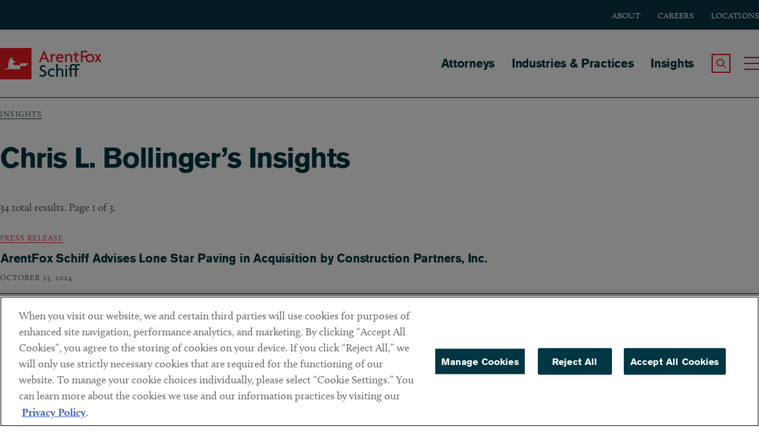

--- FILE ---
content_type: text/html; charset=UTF-8
request_url: https://www.afslaw.com/perspectives/17231
body_size: 11139
content:
<!DOCTYPE html>
<html lang="en" dir="ltr" prefix="content: http://purl.org/rss/1.0/modules/content/  dc: http://purl.org/dc/terms/  foaf: http://xmlns.com/foaf/0.1/  og: http://ogp.me/ns#  rdfs: http://www.w3.org/2000/01/rdf-schema#  schema: http://schema.org/  sioc: http://rdfs.org/sioc/ns#  sioct: http://rdfs.org/sioc/types#  skos: http://www.w3.org/2004/02/skos/core#  xsd: http://www.w3.org/2001/XMLSchema# ">
  <head>
      <meta charset="utf-8" />
<meta name="description" content="Practical Counsel. Unique Insight. We don’t just flag problems, we offer solutions. That’s why we are a trusted advisor to the world’s top companies." />
<link rel="canonical" href="https://www.afslaw.com/perspectives/17231" />
<link rel="image_src" href="https://www.afslaw.com/sites/default/files/2024-07/Animated-Fox.gif" />
<meta property="og:site_name" content="ArentFox Schiff" />
<meta property="og:type" content="website" />
<meta property="og:url" content="https://www.afslaw.com/perspectives/17231" />
<meta property="og:title" content="Insights" />
<meta property="og:image" content="https://www.afslaw.com//sites/default/files/2024-07/Animated-Fox.gif" />
<meta property="og:image:url" content="https://www.afslaw.com//sites/default/files/2024-07/Animated-Fox.gif" />
<meta property="og:image:secure_url" content="https://www.afslaw.com//sites/default/files/2024-07/Animated-Fox.gif" />
<meta property="og:image:type" content="image/gif" />
<meta name="twitter:card" content="summary_large_image" />
<meta name="twitter:title" content="| ArentFox Schiff" />
<meta name="twitter:image" content="https://www.afslaw.com/sites/default/files/2024-07/Animated-Fox.gif" />
<meta name="Generator" content="Drupal 11 (https://www.drupal.org)" />
<meta name="MobileOptimized" content="width" />
<meta name="HandheldFriendly" content="true" />
<meta name="viewport" content="width=device-width, initial-scale=1.0" />
<script type="application/ld+json">{
    "@context": "https://schema.org",
    "@graph": [
        {
            "@type": "WebPage",
            "description": "Practical Counsel. Unique Insight. We don’t just flag problems, we offer solutions. That’s why we are a trusted advisor to the world’s top companies.",
            "breadcrumb": {
                "@type": "BreadcrumbList",
                "itemListElement": [
                    {
                        "@type": "ListItem",
                        "position": 1,
                        "name": "Insights",
                        "item": "https://www.afslaw.com/perspectives"
                    }
                ]
            },
            "publisher": {
                "@type": "Organization",
                "name": "ArentFox Schiff",
                "url": "https://www.afslaw.com",
                "logo": {
                    "@type": "ImageObject",
                    "representativeOfPage": "False",
                    "url": "https://www.afslaw.com/sites/default/files/2024-07/Animated-Fox.gif"
                }
            }
        }
    ]
}</script>
<meta http-equiv="x-ua-compatible" content="ie=edge" />
<link rel="icon" href="/sites/default/files/favicon.ico" type="image/vnd.microsoft.icon" />
<script>window.a2a_config=window.a2a_config||{};a2a_config.callbacks=[];a2a_config.overlays=[];a2a_config.templates={};</script>

      <title>Insights | ArentFox Schiff</title>
      <link rel="preconnect" href="https://www.googletagmanager.com">
      <link rel="preconnect" href="https://cdn.cookielaw.org">
      <link rel="preconnect" href="https://static.addtoany.com">
      <link rel="preconnect" href="https://p.typekit.net">
      <link rel="preconnect" href="https://unpkg.com/">
                  <link rel="preload" as="style" href="https://use.typekit.net/mzo6pao.css" onload="this.rel='stylesheet'">
      <link rel="stylesheet" media="all" href="/sites/default/files/css/css_e1PJ57h76VcPlHIq82WVj0ClwSppfc2gB2Nw93UT18I.css?delta=0&amp;language=en&amp;theme=arentfox&amp;include=eJx1zEEOwyAMBMAP0fhJyAFDrTgYYacNv29UVVUvvaxm97CYsyu2CfjBUoY2DzioedETquiKcjOfwq2GldxpRDq7GuVYWK5qUKnRQAlpo8yuI3LL18Eqmjb4cUiCZhN2MsNKFoxwpHvEzhEP16R7F3KCP3vw2bUOLhO-Cg-mp8E7l13zIfQCuh9VbQ" />
<link rel="stylesheet" media="all" href="/sites/default/files/css/css_E3nGHdItJqJPdKIDIkVCAAtOHoAYLQzUIFmtLZCz3g4.css?delta=1&amp;language=en&amp;theme=arentfox&amp;include=eJx1zEEOwyAMBMAP0fhJyAFDrTgYYacNv29UVVUvvaxm97CYsyu2CfjBUoY2DzioedETquiKcjOfwq2GldxpRDq7GuVYWK5qUKnRQAlpo8yuI3LL18Eqmjb4cUiCZhN2MsNKFoxwpHvEzhEP16R7F3KCP3vw2bUOLhO-Cg-mp8E7l13zIfQCuh9VbQ" />

      
                <!-- Google Tag Manager Live Environment -->
        <script>(function(w,d,s,l,i){w[l]=w[l]||[];w[l].push({'gtm.start':
              new Date().getTime(),event:'gtm.js'});var f=d.getElementsByTagName(s)[0],
            j=d.createElement(s),dl=l!='dataLayer'?'&l='+l:'';j.async=true;j.src=
            'https://www.googletagmanager.com/gtm.js?id='+i+dl;f.parentNode.insertBefore(j,f);
          })(window,document,'script','dataLayer','GTM-ML3JST9');</script>
        <!-- End Google Tag Manager -->
          </head>
  <body class="path-perspectives pantheon-live">
        <!-- Google Tag Manager Live Environment (noscript) -->
    <noscript><iframe src="https://www.googletagmanager.com/ns.html?id=GTM-ML3JST9" height="0" width="0" style="display:none;visibility:hidden"></iframe></noscript>
    <!-- End Google Tag Manager (noscript) -->
        <a href="#content" class="visually-hidden element-focusable skip-link" id="top">Skip to main content</a>
    
      <div class="dialog-off-canvas-main-canvas" data-off-canvas-main-canvas>
    
<div id="page">
      <div class="region region-alert">
    <div data-drupal-messages-fallback class="hidden"></div>

  </div>


    <header id="header" class="site-header clearfix">
        <div id="block-subheader" class="block block-subheader">
    <div class="inner-wrapper">
      
              <ul class="menu">
                    <li class="menu-item">
        <div class="menu-item-wrapper">
          <a href="/about" data-drupal-link-system-path="node/44">About</a>
        </div>  
              </li>
                <li class="menu-item">
        <div class="menu-item-wrapper">
          <a href="/careers" data-drupal-link-system-path="node/47">Careers</a>
        </div>  
              </li>
                <li class="menu-item">
        <div class="menu-item-wrapper">
          <a href="/locations" data-drupal-link-system-path="node/22">Locations</a>
        </div>  
              </li>
        </ul>
  


    </div>
  </div>  
  <div class="inner-wrapper">
  <div class="region region-header">
    <div id="block-arentfox-branding" class="block block-system block-system-branding-block">
  
    
        <div class="header__site-name" id="site-name">
      <a href="/" title="Home" name="Arent Fox" class="logo-link">
      <svg version="1.1" id="Layer_1" xmlns="http://www.w3.org/2000/svg" xmlns:xlink="http://www.w3.org/1999/xlink" x="0px" y="0px"
         viewBox="0 0 463.26 144" style="enable-background:new 0 0 463.26 144;" xml:space="preserve">
      <style type="text/css">
        .st0{fill:#ED1C24;}
        .st1{fill:#FFFFFF;}
        .st2{fill:#023643;}
      </style>
      <g>
        <g>
          <g>
            <path class="st0" d="M0,0v144h144V0H0z"/>
          </g>
          <path class="st1" d="M115.53,82.4c-8.11,2.79-15.07-3.78-22.33,1.71c-1.14,0.86-2.28,2.94-1.63,5.01c1.35,4.3,0.59,8.07,0.59,8.07
            l-72.57-0.01c0,0,0.94-2.2,8.52-3.65c3.22-0.62,7.26-0.96,10.35-1.04c-0.42-3.98-1.81-20.69,3-33.98
            C45.59,47.05,51.6,40.78,51.6,40.78s1.14,3.04,0.48,7.9c-0.37,2.74-1.61,4.19-1.61,4.19l1.45,0.32c0,0,1.13-1.61,3.55-4.35
            c2.42-2.74,4.03-4.68,4.03-4.68s-1.93,10.31,1.29,14.02c3.22,3.71,11.76,3.71,11.76,3.71l-3.41,4.15c0,0-7.06,0.38-8.88,2.52
            c-2.05,2.41-0.21,8.14,5.31,8.96c5.49,0.81,15.75-0.04,21.06,4.3c0.07,0.06,0.14,0.12,0.21,0.18c0.26-1.29,0.78-2.65,1.66-4.08
            c6.77-10.98,19.14-7.79,25.17-7.42c9.56,0.58,13.4-3.56,13.4-3.56S128.18,78.04,115.53,82.4z"/>
        </g>
        <g>
          <path class="st0" d="M217.33,64.99l-5.65-13.51h-20.3l-5.65,13.51h-7.78l22.26-52.96h2.87l22.26,52.96H217.33z M203.82,32.42
            c-0.73-1.72-1.55-4.17-2.21-6.38h-0.16c-0.57,2.21-1.47,4.67-2.21,6.38l-5.15,12.77h14.9L203.82,32.42z"/>
          <path class="st0" d="M251.42,35.69c-0.65-0.16-1.64-0.33-2.7-0.33c-4.83,0-9.9,2.29-9.9,10.89v18.74h-7.45V27.91h7.45v7.53h0.08
            c1.39-5.32,5.57-8.02,10.73-8.02c1.06,0,2.78,0.25,3.6,0.57L251.42,35.69z"/>
          <path class="st0" d="M289.93,44.12l-4.17,4.17h-22.35c0.25,4.58,4.5,11.05,13.18,11.05c4.75,0,8.19-1.31,10.81-3.03l-0.82,7.2
            c-2.62,1.39-5.98,2.37-10.97,2.37c-10.56,0-19.89-7.86-19.89-19.4c0-12.6,9.82-19.48,18.42-19.48c10.23,0,16.04,7.2,16.04,14.08
            C290.17,42.24,290.1,43.3,289.93,44.12z M274.54,33.4c-4.67,0-9.66,3.69-10.64,8.84h18.66c0.08-0.33,0.08-0.65,0.08-0.98
            C282.64,37.57,279.45,33.4,274.54,33.4z"/>
          <path class="st0" d="M322.33,64.99V41.17c0-3.85-2.38-7.78-8.59-7.78c-5.98,0-8.92,3.93-8.92,7.78v23.82h-7.45V27.91h6.8v4.83
            h0.08c1.64-3.27,4.99-5.73,11.46-5.73c8.11,0,14.08,5.16,14.08,13.43v24.56H322.33z"/>
          <path class="st0" d="M361.09,33.89H349.3v19.73c0,4.26,2.21,5.73,6.14,5.73c1.31,0,2.46-0.16,3.36-0.49l-0.65,5.9
            c-0.98,0.49-2.62,0.65-4.1,0.65c-6.71,0-12.11-3.85-12.11-11.05V33.89h-7.29v-5.98h7.29v-7.53l7.37-3.85v11.38h13.09L361.09,33.89
            z"/>
          <path class="st0" d="M377.5,19.56v15.8h17.68v6.79H377.5v22.84h-7.94V12.77h28.89v6.79H377.5z"/>
          <path class="st0" d="M410.81,65.89c-11.05,0-19.73-7.94-19.73-19.4c0-11.54,8.67-19.48,19.73-19.48
            c11.05,0,19.65,7.94,19.65,19.48C430.46,57.95,421.87,65.89,410.81,65.89z M410.81,33.73c-6.55,0-12.2,5.16-12.2,12.93
            c0,7.69,5.65,12.85,12.2,12.85c6.47,0,12.12-5.16,12.12-12.85C422.93,38.88,417.28,33.73,410.81,33.73z"/>
          <path class="st0" d="M455.24,64.99l-5.07-8.51c-0.74-1.23-1.64-2.87-2.37-4.34h-0.16c-0.74,1.47-1.8,3.19-2.46,4.34l-5.07,8.51
            h-8.02l11.46-18.74l-10.97-18.34h7.94l4.75,8.1c0.73,1.31,1.47,2.62,2.21,4.01h0.16c0.73-1.31,1.47-2.62,2.29-4.01l4.74-8.1h8.03
            L451.8,45.92l11.46,19.07H455.24z"/>
          <path class="st2" d="M194.25,131.88c-5.57,0-10.56-1.64-13.26-3.44l-0.9-8.27c3.77,2.87,9.08,4.83,14.57,4.83
            c5.65,0,9.41-3.11,9.41-7.78c0-4.75-2.7-7.37-8.84-9.33c-9.17-2.95-14-7.61-14-15.14c0-7.2,5.32-14,16.29-14
            c5.07,0,9.33,1.56,11.22,2.95l-1.56,6.63c-1.88-1.31-5.81-3.03-9.98-3.03c-5.16,0-8.35,3.19-8.35,6.88c0,3.77,2.78,6.06,8.19,7.86
            c8.92,3.03,14.98,7.2,14.98,16.45C212.01,125.66,205.87,131.88,194.25,131.88z"/>
          <path class="st2" d="M248.11,103.4c-3.36-2.13-6.3-2.78-9.82-2.78c-6.63,0-12.77,4.75-12.77,12.52c0,7.69,6.3,12.44,12.93,12.44
            c3.52,0,6.3-0.66,9.66-2.29l-0.73,6.87c-2.7,1.23-5.98,1.8-9.58,1.8c-9.98,0-19.81-7.12-19.81-18.99
            c0-11.95,9.82-19.07,19.81-19.07c4.83,0,8.59,0.98,11.71,2.7L248.11,103.4z"/>
          <path class="st2" d="M281.9,131.47v-23.82c0-3.85-2.38-7.78-8.59-7.78c-5.98,0-8.92,3.93-8.92,7.78v23.82h-7.45V73.19h7.45v25.05
            h0.08c1.8-2.78,4.99-4.75,10.81-4.75c8.11,0,14.08,5.16,14.08,13.43v24.56H281.9z"/>
          <path class="st2" d="M302.66,87.19c-1.47,0-4.5-3.03-4.5-4.5c0-1.55,3.03-4.5,4.5-4.5c1.55,0,4.5,2.95,4.5,4.5
            C307.16,84.16,304.22,87.19,302.66,87.19z M298.9,131.47V94.39h7.53v37.08H298.9z"/>
          <path class="st2" d="M364.13,80.64c-1.72-0.74-3.77-1.23-5.4-1.23c-5.81,0-8.68,3.52-8.68,10.23v4.75h10.72l-1.22,5.98h-9.5v31.1
            h-7.45v-31.1h-16.37v31.1h-7.45v-31.1h-6.3v-5.98h6.3v-5.16c0-10.48,5.98-16.04,15.64-16.04c5.15,0,9.41,1.72,12.6,3.85
            c2.7-2.54,6.55-3.85,11.21-3.85c2.87,0,5.4,0.41,7.37,1.23L364.13,80.64z M334.91,79.41c-5.81,0-8.67,3.52-8.67,10.23v4.75h16.37
            v-5.16c0-2.46,0.32-4.67,0.98-6.55C340.96,80.48,337.61,79.41,334.91,79.41z"/>
        </g>
      </g>
      </svg>
        <span class="element-invisible">ArentFox Schiff</span>
      </a>
    </div>
  </div>
<nav aria-labelledby="block-arentfox-main-menu-menu" id="block-arentfox-main-menu" class="block block-menu navigation menu--main">
            
  <h2 class="visually-hidden" id="block-arentfox-main-menu-menu">Main navigation</h2>
  

        
              <ul class="menu">
                    <li class="menu-item">
        <div class="menu-item-wrapper">
          <a href="/attorneys" data-drupal-link-system-path="attorneys">Attorneys</a>
        </div>  
              </li>
                <li class="menu-item">
        <div class="menu-item-wrapper">
          <a href="/services" data-drupal-link-system-path="node/20">Industries &amp; Practices</a>
        </div>  
              </li>
                <li class="menu-item menu-item--collapsed">
        <div class="menu-item-wrapper">
          <a href="/perspectives" data-drupal-link-system-path="node/21">Insights</a>
        </div>  
              </li>
        </ul>
  


  </nav>

      <div class="search-toggle-wrapper">
        <a class="search-toggle" type="button" role="button" tabindex="0">
          <span class="element-invisible">Search the Site</span>
          <span class="element-invisible" style="display:none;">Search the Site</span>
        </a>
      </div>
      <div class="menu-toggle-wrapper">
        <a class="menu-toggle hamburger hamburger--minus" type="button" role="button" tabindex="0">
          <span class="hamburger-box">
            <span class="hamburger-inner"></span>
          </span>
          <span class="element-invisible">Toggle Main Menu</span>
        </a>
      </div>
      <button class="close-menu-text">close menu</button>
    </div>
  </div>

    </header>

    <div id="header_overlay" class="header_overlay clearfix" role="navigation">
        <div class="inner-wrapper">
              <div class="region region-nav-overlay">
    <nav aria-labelledby="block-nested-navigation-menu" id="block-nested-navigation" class="block block-menu navigation menu--main">
            
  <h2 class="visually-hidden" id="block-nested-navigation-menu">Main navigation</h2>
  

        
              <ul class="menu">
                    <li class="menu-item">
        <div class="menu-item-wrapper">
          <a href="/attorneys" data-drupal-link-system-path="attorneys">Attorneys</a>
        </div>  
              </li>
                <li class="menu-item">
        <div class="menu-item-wrapper">
          <a href="/services" data-drupal-link-system-path="node/20">Industries &amp; Practices</a>
        </div>  
              </li>
                <li class="menu-item menu-item--expanded">
        <div class="menu-item-wrapper">
          <a href="/perspectives" data-drupal-link-system-path="node/21">Insights</a>
        </div>  
                                <ul class="menu">
                    <li class="menu-item">
        <div class="menu-item-wrapper">
          <a href="/perspectives/blogs" data-drupal-link-system-path="node/39">Blogs</a>
        </div>  
              </li>
                <li class="menu-item">
        <div class="menu-item-wrapper">
          <a href="/perspectives/alerts" data-drupal-link-system-path="taxonomy/term/1">Alerts</a>
        </div>  
              </li>
                <li class="menu-item">
        <div class="menu-item-wrapper">
          <a href="/perspectives/events" data-drupal-link-system-path="node/38">Events</a>
        </div>  
              </li>
                <li class="menu-item">
        <div class="menu-item-wrapper">
          <a href="/perspectives/news" data-drupal-link-system-path="node/36">News</a>
        </div>  
              </li>
                <li class="menu-item">
        <div class="menu-item-wrapper">
          <a href="/perspectives/the-fine-print" data-drupal-link-system-path="taxonomy/term/4">The Fine Print</a>
        </div>  
              </li>
                <li class="menu-item">
        <div class="menu-item-wrapper">
          <a href="/perspectives/fashion-counsel" data-drupal-link-system-path="taxonomy/term/2">Fashion Counsel</a>
        </div>  
              </li>
                <li class="menu-item">
        <div class="menu-item-wrapper">
          <a href="/perspectives/press-releases" data-drupal-link-system-path="node/37">Press Releases</a>
        </div>  
              </li>
                <li class="menu-item">
        <div class="menu-item-wrapper">
          <a href="/perspectives/health-care-counsel-blog" data-drupal-link-system-path="taxonomy/term/3">Health Care Counsel Blog</a>
        </div>  
              </li>
                <li class="menu-item">
        <div class="menu-item-wrapper">
          <a href="/perspectives/managing-automotive-blog" data-drupal-link-system-path="taxonomy/term/5">Managing Automotive Blog</a>
        </div>  
              </li>
                <li class="menu-item">
        <div class="menu-item-wrapper">
          <a href="/perspectives/ai-law-blog" data-drupal-link-system-path="taxonomy/term/3776">AI Law Blog</a>
        </div>  
              </li>
                <li class="menu-item">
        <div class="menu-item-wrapper">
          <a href="/perspectives/customs-import-compliance-blog" data-drupal-link-system-path="taxonomy/term/3906">Customs &amp; Import Compliance Blog</a>
        </div>  
              </li>
                <li class="menu-item">
        <div class="menu-item-wrapper">
          <a href="/perspectives/trade-secrets-case-watch" data-drupal-link-system-path="taxonomy/term/3979">Trade Secrets Case Watch</a>
        </div>  
              </li>
                <li class="menu-item">
        <div class="menu-item-wrapper">
          <a href="/perspectives/trumps-policy-playbook" data-drupal-link-system-path="taxonomy/term/3957">Trump’s Policy Playbook</a>
        </div>  
              </li>
                <li class="menu-item">
        <div class="menu-item-wrapper">
          <a href="/perspectives/consumer-products-watch" data-drupal-link-system-path="taxonomy/term/3136">Consumer Products Watch</a>
        </div>  
              </li>
                <li class="menu-item">
        <div class="menu-item-wrapper">
          <a href="/perspectives/environmental-law-advisor" data-drupal-link-system-path="taxonomy/term/3126">Environmental Law Advisor</a>
        </div>  
              </li>
                <li class="menu-item">
        <div class="menu-item-wrapper">
          <a href="/perspectives/energy-cleantech-counsel" data-drupal-link-system-path="taxonomy/term/3361">Energy &amp; Cleantech Counsel</a>
        </div>  
              </li>
                <li class="menu-item">
        <div class="menu-item-wrapper">
          <a href="/perspectives/in-house-advisor" data-drupal-link-system-path="taxonomy/term/3871">The In-House Advisor</a>
        </div>  
              </li>
                <li class="menu-item">
        <div class="menu-item-wrapper">
          <a href="/perspectives/international-arbitration-dispute-resolution-blog" data-drupal-link-system-path="taxonomy/term/1456">International Arbitration &amp; Dispute Resolution Blog</a>
        </div>  
              </li>
                <li class="menu-item">
        <div class="menu-item-wrapper">
          <a href="/perspectives/investigations-blog" data-drupal-link-system-path="taxonomy/term/1396">Investigations Blog</a>
        </div>  
              </li>
                <li class="menu-item">
        <div class="menu-item-wrapper">
          <a href="/perspectives/national-security-counsel" data-drupal-link-system-path="taxonomy/term/1656">National Security Counsel</a>
        </div>  
              </li>
                <li class="menu-item">
        <div class="menu-item-wrapper">
          <a href="/perspectives/privacy-counsel" data-drupal-link-system-path="taxonomy/term/3396">Privacy Counsel</a>
        </div>  
              </li>
        </ul>
  
              </li>
        </ul>
  


  </nav>
<nav aria-labelledby="block-footer-2-menu" id="block-footer-2" class="block block-menu navigation menu--footer">
            
  <h2 class="visually-hidden" id="block-footer-2-menu">Footer</h2>
  

        
              <ul class="menu">
                    <li class="menu-item menu-item--expanded">
        <div class="menu-item-wrapper">
          <a href="/about" data-drupal-link-system-path="node/44">About</a>
        </div>  
                                <ul class="menu">
                    <li class="menu-item">
        <div class="menu-item-wrapper">
          <a href="/about/our-leadership" data-drupal-link-system-path="node/8095">Leadership</a>
        </div>  
              </li>
                <li class="menu-item">
        <div class="menu-item-wrapper">
          <a href="/about/alumni" title="Arent Fox Alumni Program" data-drupal-link-system-path="node/48">Alumni</a>
        </div>  
              </li>
                <li class="menu-item">
        <div class="menu-item-wrapper">
          <a href="/about/diversity" data-drupal-link-system-path="node/16401">Diversity</a>
        </div>  
              </li>
                <li class="menu-item">
        <div class="menu-item-wrapper">
          <a href="/about/pro-bono" title="Arent Fox Pro Bono" data-drupal-link-system-path="taxonomy/term/1095">Pro Bono</a>
        </div>  
              </li>
        </ul>
  
              </li>
                <li class="menu-item menu-item--expanded">
        <div class="menu-item-wrapper">
          <a href="/careers" data-drupal-link-system-path="node/47">Careers</a>
        </div>  
                                <ul class="menu">
                    <li class="menu-item">
        <div class="menu-item-wrapper">
          <a href="/careers/attorney-opportunities" data-drupal-link-system-path="node/9085">Attorney Opportunities</a>
        </div>  
              </li>
                <li class="menu-item">
        <div class="menu-item-wrapper">
          <a href="/careers/professional-opportunities" data-drupal-link-system-path="node/9086">Professional Opportunities</a>
        </div>  
              </li>
                <li class="menu-item">
        <div class="menu-item-wrapper">
          <a href="/careers/summer-program" data-drupal-link-system-path="node/37303">Summer Program</a>
        </div>  
              </li>
        </ul>
  
              </li>
                <li class="menu-item menu-item--expanded">
        <div class="menu-item-wrapper">
          <a href="/locations" data-drupal-link-system-path="node/22">Locations</a>
        </div>  
                                <ul class="menu">
                    <li class="menu-item">
        <div class="menu-item-wrapper">
          <a href="/locations/washington-dc" data-drupal-link-system-path="taxonomy/term/10">Washington, DC</a>
        </div>  
              </li>
                <li class="menu-item">
        <div class="menu-item-wrapper">
          <a href="/locations/chicago" data-drupal-link-system-path="taxonomy/term/2081">Chicago</a>
        </div>  
              </li>
                <li class="menu-item">
        <div class="menu-item-wrapper">
          <a href="/locations/new-york-ny">New York</a>
        </div>  
              </li>
                <li class="menu-item">
        <div class="menu-item-wrapper">
          <a href="/locations/los-angeles-ca">Los Angeles</a>
        </div>  
              </li>
                <li class="menu-item">
        <div class="menu-item-wrapper">
          <a href="/locations/boston" data-drupal-link-system-path="taxonomy/term/1455">Boston</a>
        </div>  
              </li>
                <li class="menu-item">
        <div class="menu-item-wrapper">
          <a href="/locations/san-francisco-ca">San Francisco</a>
        </div>  
              </li>
                <li class="menu-item">
        <div class="menu-item-wrapper">
          <a href="/locations/lake-forest" data-drupal-link-system-path="taxonomy/term/2211">Lake Forest</a>
        </div>  
              </li>
                <li class="menu-item">
        <div class="menu-item-wrapper">
          <a href="/locations/ann-arbor" data-drupal-link-system-path="taxonomy/term/2086">Ann Arbor</a>
        </div>  
              </li>
                <li class="menu-item">
        <div class="menu-item-wrapper">
          <a href="/locations/decentraland" data-drupal-link-system-path="taxonomy/term/3386">Decentraland</a>
        </div>  
              </li>
        </ul>
  
              </li>
                <li class="menu-item menu-item--expanded">
        <div class="menu-item-wrapper">
          <a href="/contact-us" data-drupal-link-system-path="node/60">Contact</a>
        </div>  
                                <ul class="menu">
                    <li class="menu-item">
        <div class="menu-item-wrapper">
          <a href="/contact/client-payments" data-drupal-link-system-path="node/37694">Client Payments</a>
        </div>  
              </li>
                <li class="menu-item">
        <div class="menu-item-wrapper">
          <a href="https://arentfox.concep.com/preferences/arentfoxpm/signup" title="Subscribe to ArentFox Schiff Alerts and Newsletters">Subscribe</a>
        </div>  
              </li>
        </ul>
  
              </li>
        </ul>
  


  </nav>

  </div>

              <div class="region region-search-overlay">
    <div class="views-exposed-form bef-exposed-form block block-views block-views-exposed-filter-blockaf-search-utilitypageforsearchblock-1" data-bef-auto-submit-full-form="" data-bef-auto-submit="" data-bef-auto-submit-delay="500" data-bef-auto-submit-minimum-length="3" data-drupal-selector="views-exposed-form-af-search-utilitypageforsearchblock-1" id="block-exposedformaf-searchutilitypageforsearchblock-1">
  
      <h2>Search</h2>
    
      <form action="/search/site" method="get" id="views-exposed-form-af-search-utilitypageforsearchblock-1" accept-charset="UTF-8">
  <div class="form--inline clearfix">
  <div class="js-form-item form-item js-form-type-search-api-autocomplete form-type-search-api-autocomplete js-form-item-search-api-fulltext form-item-search-api-fulltext">
      <label for="edit-search-api-fulltext--2">How can we help you?</label>
        <input data-bef-auto-submit-exclude="" data-drupal-selector="edit-search-api-fulltext" data-search-api-autocomplete-search="af_search" class="form-autocomplete form-text" data-autocomplete-path="/search_api_autocomplete/af_search?display=utilitypageforsearchblock_1&amp;&amp;filter=search_api_fulltext" type="text" id="edit-search-api-fulltext--2" name="search_api_fulltext" value="" size="30" maxlength="128" />

        </div>
<div data-drupal-selector="edit-actions" class="form-actions js-form-wrapper form-wrapper" id="edit-actions--2"><div class="form-content__input">
<input data-bef-auto-submit-click="" data-drupal-selector="edit-submit-af-search-2" type="submit" id="edit-submit-af-search--2" value="Search" class="button js-form-submit form-submit" />
</div>
</div>

</div>

</form>

  </div>
<div class="views-exposed-form bef-exposed-form block block-views block-views-exposed-filter-blockaf-search-utilitypageforsearchblock" data-bef-auto-submit-full-form="" data-bef-auto-submit="" data-bef-auto-submit-delay="500" data-bef-auto-submit-minimum-length="3" data-drupal-selector="views-exposed-form-af-search-utilitypageforsearchblock" id="block-exposedformaf-searchutilitypageforsearchblock">
  
    
      <form action="/perspectives/17231" method="get" id="views-exposed-form-af-search-utilitypageforsearchblock" accept-charset="UTF-8">
  <div class="form--inline clearfix">
  <div class="js-form-item form-item js-form-type-textfield form-type-textfield js-form-item-search-api-fulltext form-item-search-api-fulltext">
      <label for="edit-search-api-fulltext">How can we help you?</label>
        <input data-bef-auto-submit-exclude="" data-drupal-selector="edit-search-api-fulltext" type="text" id="edit-search-api-fulltext--KyrRZ4RJaTs" name="search_api_fulltext" value="" size="30" maxlength="128" class="form-text" />

        </div>
<div data-drupal-selector="edit-actions" class="form-actions js-form-wrapper form-wrapper" id="edit-actions"><div class="form-content__input">
<input data-bef-auto-submit-click="" data-drupal-selector="edit-submit-af-search" type="submit" id="edit-submit-af-search--3eT-4YHIZ9A" value="Search" class="button js-form-submit form-submit" />
</div>
</div>

</div>

</form>

  </div>

  </div>

        </div>
    </div>

    <main id="main" class="clearfix">

        
        <div>
            <div id="content" tabindex="-1">
                <div data-drupal-messages-fallback class="hidden"></div>
<div class="views-element-container"><div  class="view view-attorney-related-posts-and-date view-id-attorney_related_posts_and_date view-display-id-page_1 js-view-dom-id-108414ea867d5cfe47ca1957e98e747ba79803762dd7ddeb36b37d97127a1f2b page-">

  
    
      <div class="view-header">
              <div class="content__header">
          <div class="block block-system block-system-breadcrumb-block">
  
    
        <nav class="breadcrumb" role="navigation" aria-labelledby="system-breadcrumb">
    <h2 id="system-breadcrumb" class="visually-hidden">Breadcrumb</h2>
    <ol>
          <li>
                  <a href="/perspectives">Insights</a>
              </li>
        </ol>
  </nav>

  </div>

          <h1>Chris L. Bollinger&#8217;s Insights</h1>
        </div>
            <p>34 total results. Page 1 of 3.</p>
    </div>
      
      <div class="view-content">
      

                  <div class="views-row">
        <div class="views-field views-field-nothing"><span class="field-content"><div class="views-field-field-blog-series"><a href="/perspectives/press-releases">Press Release</a></div>
<div class="views-field-title"><span><a href="/perspectives/press-releases/arentfox-schiff-advises-lone-star-paving-acquisition-construction" hreflang="en">ArentFox Schiff Advises Lone Star Paving in Acquisition by Construction Partners, Inc.</a></span></div>
<div class="views-field-field-date"><time datetime="2024-10-23T12:00:00Z" class="datetime">October 23, 2024</time>
</div>
</span></div>
      </div>
    
                <div class="views-row">
        <div class="views-field views-field-nothing"><span class="field-content"><div class="views-field-field-blog-series"><a href="/perspectives/press-releases">Press Release</a></div>
<div class="views-field-title"><span><a href="/perspectives/press-releases/arentfox-schiff-receives-top-tier-rankings-the-legal-500-2024" hreflang="en">ArentFox Schiff Receives Top Tier Rankings from The Legal 500 2024</a></span></div>
<div class="views-field-field-date"><time datetime="2024-06-21T12:00:00Z" class="datetime">June 21, 2024</time>
</div>
</span></div>
      </div>
    
                <div class="views-row">
        <div class="views-field views-field-nothing"><span class="field-content"><div class="views-field-field-blog-series"><a href="/perspectives/alerts" hreflang="en">Alerts</a></div>
<div class="views-field-title"><span><a href="/perspectives/alerts/media-entertainment-10-legal-developments-impacting-business-and-legal" hreflang="en">Media &amp; Entertainment: 10 Legal Developments Impacting Business and Legal Decisions</a></span></div>
<div class="views-field-field-date"><time datetime="2024-03-26T12:00:00Z" class="datetime">March 26, 2024</time>
</div>
</span></div>
      </div>
    
                <div class="views-row">
        <div class="views-field views-field-nothing"><span class="field-content"><div class="views-field-field-blog-series"><a href="/perspectives/alerts" hreflang="en">Alerts</a></div>
<div class="views-field-title"><span><a href="/perspectives/alerts/10-legal-challenges-the-sports-industry-2024" hreflang="en">10 Legal Challenges for the Sports Industry in 2024</a></span></div>
<div class="views-field-field-date"><time datetime="2024-02-26T12:00:00Z" class="datetime">February 26, 2024</time>
</div>
</span></div>
      </div>
    
                <div class="views-row">
        <div class="views-field views-field-nothing"><span class="field-content"><div class="views-field-field-blog-series"><a href="/perspectives/press-releases">Press Release</a></div>
<div class="views-field-title"><span><a href="/perspectives/press-releases/arentfox-schiff-advised-providence-sale-acclara-r1-rcm" hreflang="en">ArentFox Schiff Advised Providence in Sale of Acclara to R1 RCM</a></span></div>
<div class="views-field-field-date"><time datetime="2024-01-24T12:00:00Z" class="datetime">January 24, 2024</time>
</div>
</span></div>
      </div>
    
                <div class="views-row">
        <div class="views-field views-field-nothing"><span class="field-content"><div class="views-field-field-blog-series"><a href="/perspectives/the-fine-print" hreflang="en">The Fine Print</a></div>
<div class="views-field-title"><span><a href="/perspectives/the-fine-print/influence-your-own-risk-navigating-influencer-contracts" hreflang="en">Influence At Your Own Risk: Navigating Influencer Contracts</a></span></div>
<div class="views-field-field-date"><time datetime="2023-12-13T12:00:00Z" class="datetime">December 13, 2023</time>
</div>
</span></div>
      </div>
    
                <div class="views-row">
        <div class="views-field views-field-nothing"><span class="field-content"><div class="views-field-field-blog-series"><a href="/perspectives/press-releases">Press Release</a></div>
<div class="views-field-title"><span><a href="/perspectives/press-releases/arentfox-schiff-represents-tuthill-corporation-eaglepicher-technologies" hreflang="en">ArentFox Schiff Represents Tuthill Corporation in EaglePicher Technologies Acquisition</a></span></div>
<div class="views-field-field-date"><time datetime="2023-09-14T12:00:00Z" class="datetime">September 14, 2023</time>
</div>
</span></div>
      </div>
    
                <div class="views-row">
        <div class="views-field views-field-nothing"><span class="field-content"><div class="views-field-field-blog-series"><a href="/perspectives/press-releases">Press Release</a></div>
<div class="views-field-title"><span><a href="/perspectives/press-releases/arentfox-schiff-advises-cresset-merger-true-capital-management" hreflang="en">ArentFox Schiff Advises Cresset in Merger with TRUE Capital Management</a></span></div>
<div class="views-field-field-date"><time datetime="2023-05-15T12:00:00Z" class="datetime">May 15, 2023</time>
</div>
</span></div>
      </div>
    
                <div class="views-row">
        <div class="views-field views-field-nothing"><span class="field-content"><div class="views-field-field-blog-series"><a href="/perspectives/press-releases">Press Release</a></div>
<div class="views-field-title"><span><a href="/perspectives/press-releases/arentfox-schiff-advises-kimball-international-announced-485m-sale-hni" hreflang="en">ArentFox Schiff Advises Kimball International in Announced $485M Sale to HNI Corporation</a></span></div>
<div class="views-field-field-date"><time datetime="2023-03-13T12:00:00Z" class="datetime">March 13, 2023</time>
</div>
</span></div>
      </div>
    
                <div class="views-row">
        <div class="views-field views-field-nothing"><span class="field-content"><div class="views-field-field-blog-series"><a href="/perspectives/press-releases">Press Release</a></div>
<div class="views-field-title"><span><a href="/perspectives/press-releases/arentfox-schiff-counsels-biolpg-international-biofuel-research" hreflang="en">ArentFox Schiff Counsels BioLPG on International Biofuel Research and Funding Collaboration</a></span></div>
<div class="views-field-field-date"><time datetime="2022-10-13T12:00:00Z" class="datetime">October 13, 2022</time>
</div>
</span></div>
      </div>
    
                <div class="views-row">
        <div class="views-field views-field-nothing"><span class="field-content"><div class="views-field-field-blog-series"><a href="/perspectives/press-releases">Press Release</a></div>
<div class="views-field-title"><span><a href="/perspectives/press-releases/arentfox-schiff-advises-avatar-corporation-sale-caldic-bv" hreflang="en">ArentFox Schiff Advises Avatar Corporation on Sale to Caldic B.V.</a></span></div>
<div class="views-field-field-date"><time datetime="2022-09-06T12:00:00Z" class="datetime">September 6, 2022</time>
</div>
</span></div>
      </div>
    
                <div class="views-row">
        <div class="views-field views-field-nothing"><span class="field-content"><div class="views-field-field-blog-series"><a href="/perspectives/press-releases">Press Release</a></div>
<div class="views-field-title"><span><a href="/perspectives/press-releases/arentfox-schiff-advised-tuthill-sale-fill-rite-gorman-rupp" hreflang="en">ArentFox Schiff Advised Tuthill on Sale of Fill-Rite to Gorman-Rupp</a></span></div>
<div class="views-field-field-date"><time datetime="2022-06-02T12:00:00Z" class="datetime">June 2, 2022</time>
</div>
</span></div>
      </div>
    
  
  
    </div>
  
        <nav class="pager" role="navigation" aria-labelledby="pagination-heading">
    <h4 id="pagination-heading" class="visually-hidden">Pagination</h4>
    <ul class="pager__items js-pager__items">
                                                        <li class="pager__item is-active">
                                          <a href="?page=0" title="Current page" aria-current="page">
            <span class="visually-hidden">
              Current page
            </span>1</a>
        </li>
              <li class="pager__item">
                                          <a href="?page=1" title="Go to page 2">
            <span class="visually-hidden">
              Page
            </span>2</a>
        </li>
              <li class="pager__item">
                                          <a href="?page=2" title="Go to page 3">
            <span class="visually-hidden">
              Page
            </span>3</a>
        </li>
                                      <li class="pager__item pager__item--next">
          <a href="?page=1" title="Go to next page" rel="next">
            <span class="visually-hidden">Next page</span>
            <span aria-hidden="true">Next ›</span>
          </a>
        </li>
                          <li class="pager__item pager__item--last">
          <a href="?page=2" title="Go to last page">
            <span class="visually-hidden">Last page</span>
            <span aria-hidden="true">Last »</span>
          </a>
        </li>
          </ul>
  </nav>

          </div>
</div>

            </div>

            
                    </div>

        
    </main>

    
            <div id="footer_first" class="footer_group">
            <div class="inner-wrapper">
                  <div class="region region-footer-first">
    <nav aria-labelledby="block-footer-menu" id="block-footer" class="block block-menu navigation menu--footer">
            
  <h2 class="visually-hidden" id="block-footer-menu">Footer</h2>
  

        
              <ul class="menu">
                    <li class="menu-item menu-item--expanded">
        <div class="menu-item-wrapper">
          <a href="/about" data-drupal-link-system-path="node/44">About</a>
        </div>  
                                <ul class="menu">
                    <li class="menu-item">
        <div class="menu-item-wrapper">
          <a href="/about/our-leadership" data-drupal-link-system-path="node/8095">Leadership</a>
        </div>  
              </li>
                <li class="menu-item">
        <div class="menu-item-wrapper">
          <a href="/about/alumni" title="Arent Fox Alumni Program" data-drupal-link-system-path="node/48">Alumni</a>
        </div>  
              </li>
                <li class="menu-item">
        <div class="menu-item-wrapper">
          <a href="/about/diversity" data-drupal-link-system-path="node/16401">Diversity</a>
        </div>  
              </li>
                <li class="menu-item">
        <div class="menu-item-wrapper">
          <a href="/about/pro-bono" title="Arent Fox Pro Bono" data-drupal-link-system-path="taxonomy/term/1095">Pro Bono</a>
        </div>  
              </li>
        </ul>
  
              </li>
                <li class="menu-item menu-item--expanded">
        <div class="menu-item-wrapper">
          <a href="/careers" data-drupal-link-system-path="node/47">Careers</a>
        </div>  
                                <ul class="menu">
                    <li class="menu-item">
        <div class="menu-item-wrapper">
          <a href="/careers/attorney-opportunities" data-drupal-link-system-path="node/9085">Attorney Opportunities</a>
        </div>  
              </li>
                <li class="menu-item">
        <div class="menu-item-wrapper">
          <a href="/careers/professional-opportunities" data-drupal-link-system-path="node/9086">Professional Opportunities</a>
        </div>  
              </li>
                <li class="menu-item">
        <div class="menu-item-wrapper">
          <a href="/careers/summer-program" data-drupal-link-system-path="node/37303">Summer Program</a>
        </div>  
              </li>
        </ul>
  
              </li>
                <li class="menu-item menu-item--expanded">
        <div class="menu-item-wrapper">
          <a href="/locations" data-drupal-link-system-path="node/22">Locations</a>
        </div>  
                                <ul class="menu">
                    <li class="menu-item">
        <div class="menu-item-wrapper">
          <a href="/locations/washington-dc" data-drupal-link-system-path="taxonomy/term/10">Washington, DC</a>
        </div>  
              </li>
                <li class="menu-item">
        <div class="menu-item-wrapper">
          <a href="/locations/chicago" data-drupal-link-system-path="taxonomy/term/2081">Chicago</a>
        </div>  
              </li>
                <li class="menu-item">
        <div class="menu-item-wrapper">
          <a href="/locations/new-york-ny">New York</a>
        </div>  
              </li>
                <li class="menu-item">
        <div class="menu-item-wrapper">
          <a href="/locations/los-angeles-ca">Los Angeles</a>
        </div>  
              </li>
                <li class="menu-item">
        <div class="menu-item-wrapper">
          <a href="/locations/boston" data-drupal-link-system-path="taxonomy/term/1455">Boston</a>
        </div>  
              </li>
                <li class="menu-item">
        <div class="menu-item-wrapper">
          <a href="/locations/san-francisco-ca">San Francisco</a>
        </div>  
              </li>
                <li class="menu-item">
        <div class="menu-item-wrapper">
          <a href="/locations/lake-forest" data-drupal-link-system-path="taxonomy/term/2211">Lake Forest</a>
        </div>  
              </li>
                <li class="menu-item">
        <div class="menu-item-wrapper">
          <a href="/locations/ann-arbor" data-drupal-link-system-path="taxonomy/term/2086">Ann Arbor</a>
        </div>  
              </li>
                <li class="menu-item">
        <div class="menu-item-wrapper">
          <a href="/locations/decentraland" data-drupal-link-system-path="taxonomy/term/3386">Decentraland</a>
        </div>  
              </li>
        </ul>
  
              </li>
                <li class="menu-item menu-item--expanded">
        <div class="menu-item-wrapper">
          <a href="/contact-us" data-drupal-link-system-path="node/60">Contact</a>
        </div>  
                                <ul class="menu">
                    <li class="menu-item">
        <div class="menu-item-wrapper">
          <a href="/contact/client-payments" data-drupal-link-system-path="node/37694">Client Payments</a>
        </div>  
              </li>
                <li class="menu-item">
        <div class="menu-item-wrapper">
          <a href="https://arentfox.concep.com/preferences/arentfoxpm/signup" title="Subscribe to ArentFox Schiff Alerts and Newsletters">Subscribe</a>
        </div>  
              </li>
        </ul>
  
              </li>
        </ul>
  


  </nav>
<div id="block-careers" class="block block-block-content block-block-content9fe85d43-4016-4313-bb73-dd4650e3f4a6">
  
      <h2>Social</h2>
    
      
            <div class="clearfix text-formatted field field--name-body field--type-text-with-summary field--label-hidden field__item"><p><a class="icon icon-linkedin" href="https://www.linkedin.com/company/arentfoxschiff"><span class="text">Linkedin</span></a> <a class="icon icon-x-twitter" href="https://twitter.com/arentfoxschiff"><span class="text">Twitter</span></a> <a class="icon icon-youtube" href="https://www.youtube.com/channel/UCo-8-aTGDSe3zdvxg4t9uvg"><span class="text">Youtube</span></a></p>
</div>
      
  </div>

  </div>

            </div>
        </div>
    
            <div id="footer_second" class="footer_group">
            <div class="inner-wrapper" >
                  <div class="region region-footer-second">
    <nav aria-labelledby="block-subfooter-menu" id="block-subfooter" class="block block-menu navigation menu--sub-footer">
            
  <h2 class="visually-hidden" id="block-subfooter-menu">Sub footer</h2>
  

        
              <ul class="menu">
                    <li class="menu-item">
        <div class="menu-item-wrapper">
          <a href="/disclaimer" data-drupal-link-system-path="node/40">Disclaimer</a>
        </div>  
              </li>
                <li class="menu-item">
        <div class="menu-item-wrapper">
          <a href="/privacy-policy" data-drupal-link-system-path="node/62">Privacy Policy</a>
        </div>  
              </li>
                <li class="menu-item">
        <div class="menu-item-wrapper">
          <a href="/terms-use" data-drupal-link-system-path="node/61">Terms of Use</a>
        </div>  
              </li>
                <li class="menu-item">
        <div class="menu-item-wrapper">
          <a href="/accessibility" data-drupal-link-system-path="node/8022">Accessibility</a>
        </div>  
              </li>
                <li class="menu-item">
        <div class="menu-item-wrapper">
          <a href="/nondiscrimination" data-drupal-link-system-path="node/63">Non Discrimination</a>
        </div>  
              </li>
        </ul>
  


  </nav>
<div id="block-copyright" class="block block-block-content block-block-contentd6f21a93-1343-4863-a72b-1702582e372f">
  
    
      
            <div class="clearfix text-formatted field field--name-body field--type-text-with-summary field--label-hidden field__item"><p>&copy; Copyright 2025 ArentFox Schiff LLP. All Rights Reserved.</p>
</div>
      
  </div>

  </div>

            </div>
        </div>
    
</div>


  </div>

    <div role="region" aria-label="Back to Top button"><a href="#top" class="visually-hidden element-focusable skip-link" id="bottom">Back to Top</a></div>
    
    <script type="application/json" data-drupal-selector="drupal-settings-json">{"path":{"baseUrl":"\/","pathPrefix":"","currentPath":"perspectives\/17231","currentPathIsAdmin":false,"isFront":false,"currentLanguage":"en"},"pluralDelimiter":"\u0003","suppressDeprecationErrors":true,"ajaxPageState":{"libraries":"[base64]","theme":"arentfox","theme_token":null},"ajaxTrustedUrl":{"\/perspectives\/17231":true,"\/search\/site":true},"better_exposed_filters":{"autosubmit_exclude_textfield":false},"search_api_autocomplete":{"af_search":{"delay":200,"auto_submit":true,"min_length":2}},"user":{"uid":0,"permissionsHash":"62435d10481ab6cb010ed2f6afd8aedc9caf9f8506f8ecfaea6c3eafc8c55be2"}}</script>
<script src="/core/assets/vendor/jquery/jquery.min.js?v=4.0.0-rc.1"></script>
<script src="/sites/default/files/js/js_liMkdNyRTZql5n2gIaNg9TbpRxiLDEZWYiYEt7mKlls.js?scope=footer&amp;delta=1&amp;language=en&amp;theme=arentfox&amp;include=eJx1i1EKwzAMQy-ULUcyauNkATcOtgvN7dfBfvslPfGEUkIxVsa_vKvpiIRKzprvKAgIFluC8YiqV26iG-TlsaSPljaOYCO-pjoXql1u9IwzlPzcjh5PSuPBBknOsP1DmJ1-r12PKRycH_YvdsRIQw"></script>
<script src="https://static.addtoany.com/menu/page.js" defer></script>
<script src="/sites/default/files/js/js_JotJjlnotFPQiulQw5_3tq3d85p9lcqhpho63Va91zY.js?scope=footer&amp;delta=3&amp;language=en&amp;theme=arentfox&amp;include=eJx1i1EKwzAMQy-ULUcyauNkATcOtgvN7dfBfvslPfGEUkIxVsa_vKvpiIRKzprvKAgIFluC8YiqV26iG-TlsaSPljaOYCO-pjoXql1u9IwzlPzcjh5PSuPBBknOsP1DmJ1-r12PKRycH_YvdsRIQw"></script>

  </body>
</html>


--- FILE ---
content_type: text/css
request_url: https://www.afslaw.com/sites/default/files/css/css_E3nGHdItJqJPdKIDIkVCAAtOHoAYLQzUIFmtLZCz3g4.css?delta=1&language=en&theme=arentfox&include=eJx1zEEOwyAMBMAP0fhJyAFDrTgYYacNv29UVVUvvaxm97CYsyu2CfjBUoY2DzioedETquiKcjOfwq2GldxpRDq7GuVYWK5qUKnRQAlpo8yuI3LL18Eqmjb4cUiCZhN2MsNKFoxwpHvEzhEP16R7F3KCP3vw2bUOLhO-Cg-mp8E7l13zIfQCuh9VbQ
body_size: 84224
content:
/* @license GPL-2.0-or-later https://www.drupal.org/licensing/faq */
.messages{padding:15px 20px 15px 35px;word-wrap:break-word;border:1px solid;border-width:1px 1px 1px 0;border-radius:2px;background:no-repeat 10px 17px;overflow-wrap:break-word;}[dir="rtl"] .messages{padding-right:35px;padding-left:20px;text-align:right;border-width:1px 0 1px 1px;background-position:right 10px top 17px;}.messages + .messages{margin-top:1.538em;}.messages__list{margin:0;padding:0;list-style:none;}.messages__item + .messages__item{margin-top:0.769em;}.messages--status{color:#325e1c;border-color:#c9e1bd #c9e1bd #c9e1bd transparent;background-color:#f3faef;background-image:url(/themes/contrib/classy/images/icons/73b355/check.svg);box-shadow:-8px 0 0 #77b259;}[dir="rtl"] .messages--status{margin-left:0;border-color:#c9e1bd transparent #c9e1bd #c9e1bd;box-shadow:8px 0 0 #77b259;}.messages--warning{color:#734c00;border-color:#f4daa6 #f4daa6 #f4daa6 transparent;background-color:#fdf8ed;background-image:url(/themes/contrib/classy/images/icons/e29700/warning.svg);box-shadow:-8px 0 0 #e09600;}[dir="rtl"] .messages--warning{border-color:#f4daa6 transparent #f4daa6 #f4daa6;box-shadow:8px 0 0 #e09600;}.messages--error{color:#a51b00;border-color:#f9c9bf #f9c9bf #f9c9bf transparent;background-color:#fcf4f2;background-image:url(/themes/contrib/classy/images/icons/e32700/error.svg);box-shadow:-8px 0 0 #e62600;}[dir="rtl"] .messages--error{border-color:#f9c9bf transparent #f9c9bf #f9c9bf;box-shadow:8px 0 0 #e62600;}.messages--error p.error{color:#a51b00;}
.progress__track{border-color:#b3b3b3;border-radius:10em;background-color:#f2f1eb;background-image:-webkit-linear-gradient(#e7e7df,#f0f0f0);background-image:linear-gradient(#e7e7df,#f0f0f0);box-shadow:inset 0 1px 3px hsla(0,0%,0%,0.16);}.progress__bar{height:16px;margin-top:-1px;margin-left:-1px;padding:0 1px;-webkit-transition:width 0.5s ease-out;transition:width 0.5s ease-out;-webkit-animation:animate-stripes 3s linear infinite;-moz-animation:animate-stripes 3s linear infinite;border:1px #07629a solid;border-radius:10em;background:#057ec9;background-image:-webkit-linear-gradient(top,rgba(0,0,0,0),rgba(0,0,0,0.15)),-webkit-linear-gradient(left top,#0094f0 0%,#0094f0 25%,#007ecc 25%,#007ecc 50%,#0094f0 50%,#0094f0 75%,#0094f0 100%);background-image:linear-gradient(to bottom,rgba(0,0,0,0),rgba(0,0,0,0.15)),linear-gradient(to right bottom,#0094f0 0%,#0094f0 25%,#007ecc 25%,#007ecc 50%,#0094f0 50%,#0094f0 75%,#0094f0 100%);background-size:40px 40px;}[dir="rtl"] .progress__bar{margin-right:-1px;margin-left:0;-webkit-animation-direction:reverse;-moz-animation-direction:reverse;animation-direction:reverse;}@media screen and (prefers-reduced-motion:reduce){.progress__bar{-webkit-transition:none;transition:none;-webkit-animation:none;-moz-animation:none;}}@-webkit-keyframes animate-stripes{0%{background-position:0 0,0 0;}100%{background-position:0 0,-80px 0;}}@-ms-keyframes animate-stripes{0%{background-position:0 0,0 0;}100%{background-position:0 0,-80px 0;}}@keyframes animate-stripes{0%{background-position:0 0,0 0;}100%{background-position:0 0,-80px 0;}}
@-webkit-keyframes border-ripple-out{to{top:-12px;right:-12px;bottom:-12px;left:-12px;opacity:0}}@keyframes border-ripple-out{to{top:-12px;right:-12px;bottom:-12px;left:-12px;opacity:0}}.af-logo_1,.page-node-type-landing-page .af-logo_3,.path-taxonomy .af-logo_3{fill:#fff}.af-logo_2,.af-logo_3{fill:#da141e}.light{border-color:#f2f2f2}.dark{border-color:#333}.highlight{border-color:#033643}.page-node-type-landing-page #header.site-header:after,.path-taxonomy #header.site-header:after{content:'';display:block;width:100%;height:100%;position:absolute;top:0;background:-webkit-gradient(linear,left top,left bottom,from(rgba(3,54,67,.2)),to(transparent));background:linear-gradient(to bottom,rgba(3,54,67,.2) 0,transparent 100%)}.page-node-type-landing-page #header.site-header.header-menu-open:after,.page-node-type-landing-page.sticky-header #header.site-header:after,.path-taxonomy #header.site-header.header-menu-open:after,.path-taxonomy.sticky-header #header.site-header:after{display:none}.page-node-type-landing-page.sticky-header #header .region.region-header,.path-taxonomy.sticky-header #header .region.region-header{border-bottom-color:#333}.page-node-type-landing-page #header .region.region-header,.page-node-type-landing-page.overlay #header .region.region-header,.path-taxonomy #header .region.region-header,.path-taxonomy.overlay #header .region.region-header{border-bottom-color:transparent}.page-node-type-landing-page.overlay #block-arentfox-main-menu a,.page-node-type-landing-page.sticky-header #block-arentfox-main-menu a,.path-taxonomy.overlay #block-arentfox-main-menu a,.path-taxonomy.sticky-header #block-arentfox-main-menu a{color:#333}.page-node-type-landing-page.overlay .search-toggle,.page-node-type-landing-page.sticky-header .search-toggle,.path-taxonomy.overlay .search-toggle,.path-taxonomy.sticky-header .search-toggle{border-color:#da141e;background:url(/themes/custom/arentfox/dist/svg/origin/search.svg) no-repeat;background-position:50%;color:#da141e}.page-node-type-landing-page.overlay .search-toggle:before,.page-node-type-landing-page.sticky-header .search-toggle:before,.path-taxonomy.overlay .search-toggle:before,.path-taxonomy.sticky-header .search-toggle:before{color:#da141e}.page-node-type-landing-page.overlay .hamburger-inner,.page-node-type-landing-page.overlay .hamburger-inner:after,.page-node-type-landing-page.overlay .hamburger-inner:before,.page-node-type-landing-page.sticky-header .hamburger-inner,.page-node-type-landing-page.sticky-header .hamburger-inner:after,.page-node-type-landing-page.sticky-header .hamburger-inner:before,.path-taxonomy.overlay .hamburger-inner,.path-taxonomy.overlay .hamburger-inner:after,.path-taxonomy.overlay .hamburger-inner:before,.path-taxonomy.sticky-header .hamburger-inner,.path-taxonomy.sticky-header .hamburger-inner:after,.path-taxonomy.sticky-header .hamburger-inner:before{background-color:#da141e!important}.page-node-type-landing-page.overlay .af-logo_3,.page-node-type-landing-page.sticky-header .af-logo_3,.path-taxonomy.overlay .af-logo_3,.path-taxonomy.sticky-header .af-logo_3{fill:#da141e}body:not(.page-node-type-landing-page):not(.path-taxonomy) #page{padding-top:74px}@media (min-width:760px){body:not(.page-node-type-landing-page):not(.path-taxonomy) #page{padding-top:74px}}@media (min-width:1024px){body:not(.page-node-type-landing-page):not(.path-taxonomy) #page{padding-top:164px}}body:not(.page-node-type-landing-page):not(.path-taxonomy).page-node-type-biography #page{padding-top:73px}@media (min-width:500px){body:not(.page-node-type-landing-page):not(.path-taxonomy).page-node-type-biography #page{padding-top:73px}}@media (min-width:1024px){body:not(.page-node-type-landing-page):not(.path-taxonomy).page-node-type-biography #page{padding-top:164px}}#block-arentfox-local-tasks,#block-arentfox-local-tasks~.block.block-views,#block-breadcrumbs,#block-breadcrumbs~.block.block-views,#block-fashioncounselmailchimpnewslettersignupform #mc_embed_signup form,#block-healthcaremailchimpnewslettersignupform #mc_embed_signup form,#block-mailchimpnewslettersignupformbasic #mc_embed_signup form,#block-managingautomotivemailchimpnewslettersignupform #mc_embed_signup form,#block-managingoshamailchimpnewslettersignupform #mc_embed_signup form,#mc_embed_signup form,.attorneys-quote>div,.block-views-blockcareers-location-listing-location-listing,.block-views-blockcareers-opportunities-listing-opportunities-listing,.inner-wrapper,.light-background-vignette,.node--type-admin-landing-page.node--view-mode-full .breadcrumb,.node--type-admin-landing-page.node--view-mode-full .content__header-main,.node--type-admin-landing-page.node--view-mode-full .content__main,.node--type-landing-page.node--view-mode-full .breadcrumb,.node--type-landing-page.node--view-mode-full .content__header-main,.node--type-landing-page.node--view-mode-full .content__main,.node--view-mode-full,.node--view-mode-full~.block.block-views,.page-node-type-feature- .content__header-image .field--name-field-header-section,.page-node-type-feature- .content__header-main,.path-frontpage #content,.path-international .block-system-breadcrumb-block~.views-element-container .view.view-related-content,.path-perspectives .block-system-breadcrumb-block~.views-element-container .view.view-listing-view,.path-search #main,.path-services .block-system-breadcrumb-block~.views-element-container .view.view-related-content,.path-taxonomy .content__main-body .view-content.description-content,.path-taxonomy .taxonomy-term .breadcrumb,.path-taxonomy .taxonomy-term .content__header-main,.path-taxonomy .taxonomy-term .content__main,.profile,.region-alert>div,.sitemap,.user-form,.user-login-form,.user-logout-confirm,.user-pass,.user-pass-reset,.view.view-display-id-attorneys_filtered,.view.view-taxonomy-term-attorneys,[class*=view-display-id-page],article.media-document.view-mode-full,body.page-access-denied #content{position:relative;max-width:700px;margin-inline:30px}#block-arentfox-local-tasks:after,#block-arentfox-local-tasks~.block.block-views:after,#block-breadcrumbs:after,#block-breadcrumbs~.block.block-views:after,#block-fashioncounselmailchimpnewslettersignupform #mc_embed_signup form:after,#block-healthcaremailchimpnewslettersignupform #mc_embed_signup form:after,#block-mailchimpnewslettersignupformbasic #mc_embed_signup form:after,#block-managingautomotivemailchimpnewslettersignupform #mc_embed_signup form:after,#block-managingoshamailchimpnewslettersignupform #mc_embed_signup form:after,#mc_embed_signup form:after,.attorneys-quote>div:after,.block-views-blockcareers-location-listing-location-listing:after,.block-views-blockcareers-opportunities-listing-opportunities-listing:after,.inner-wrapper:after,.light-background-vignette:after,.node--type-admin-landing-page.node--view-mode-full .breadcrumb:after,.node--type-admin-landing-page.node--view-mode-full .content__header-main:after,.node--type-admin-landing-page.node--view-mode-full .content__main:after,.node--type-landing-page.node--view-mode-full .breadcrumb:after,.node--type-landing-page.node--view-mode-full .content__header-main:after,.node--type-landing-page.node--view-mode-full .content__main:after,.node--view-mode-full:after,.node--view-mode-full~.block.block-views:after,.page-node-type-feature- .content__header-image .field--name-field-header-section:after,.page-node-type-feature- .content__header-main:after,.path-frontpage #content:after,.path-international .block-system-breadcrumb-block~.views-element-container .view.view-related-content:after,.path-perspectives .block-system-breadcrumb-block~.views-element-container .view.view-listing-view:after,.path-search #main:after,.path-services .block-system-breadcrumb-block~.views-element-container .view.view-related-content:after,.path-taxonomy .content__main-body .view-content.description-content:after,.path-taxonomy .taxonomy-term .breadcrumb:after,.path-taxonomy .taxonomy-term .content__header-main:after,.path-taxonomy .taxonomy-term .content__main:after,.profile:after,.region-alert>div:after,.sitemap:after,.user-form:after,.user-login-form:after,.user-logout-confirm:after,.user-pass-reset:after,.user-pass:after,.view.view-display-id-attorneys_filtered:after,.view.view-taxonomy-term-attorneys:after,[class*=view-display-id-page]:after,article.media-document.view-mode-full:after,body.page-access-denied #content:after{clear:both;content:"";display:table}@media (min-width:761px) and (max-width:1023px){#block-arentfox-local-tasks,#block-arentfox-local-tasks~.block.block-views,#block-breadcrumbs,#block-breadcrumbs~.block.block-views,#block-fashioncounselmailchimpnewslettersignupform #mc_embed_signup form,#block-healthcaremailchimpnewslettersignupform #mc_embed_signup form,#block-mailchimpnewslettersignupformbasic #mc_embed_signup form,#block-managingautomotivemailchimpnewslettersignupform #mc_embed_signup form,#block-managingoshamailchimpnewslettersignupform #mc_embed_signup form,#mc_embed_signup form,.attorneys-quote>div,.block-views-blockcareers-location-listing-location-listing,.block-views-blockcareers-opportunities-listing-opportunities-listing,.inner-wrapper,.light-background-vignette,.node--type-admin-landing-page.node--view-mode-full .breadcrumb,.node--type-admin-landing-page.node--view-mode-full .content__header-main,.node--type-admin-landing-page.node--view-mode-full .content__main,.node--type-landing-page.node--view-mode-full .breadcrumb,.node--type-landing-page.node--view-mode-full .content__header-main,.node--type-landing-page.node--view-mode-full .content__main,.node--view-mode-full,.node--view-mode-full~.block.block-views,.page-node-type-feature- .content__header-image .field--name-field-header-section,.page-node-type-feature- .content__header-main,.path-frontpage #content,.path-international .block-system-breadcrumb-block~.views-element-container .view.view-related-content,.path-perspectives .block-system-breadcrumb-block~.views-element-container .view.view-listing-view,.path-search #main,.path-services .block-system-breadcrumb-block~.views-element-container .view.view-related-content,.path-taxonomy .content__main-body .view-content.description-content,.path-taxonomy .taxonomy-term .breadcrumb,.path-taxonomy .taxonomy-term .content__header-main,.path-taxonomy .taxonomy-term .content__main,.profile,.region-alert>div,.sitemap,.user-form,.user-login-form,.user-logout-confirm,.user-pass,.user-pass-reset,.view.view-display-id-attorneys_filtered,.view.view-taxonomy-term-attorneys,[class*=view-display-id-page],article.media-document.view-mode-full,body.page-access-denied #content{margin-left:auto;margin-right:auto}}@media (min-width:1024px){#block-arentfox-local-tasks,#block-arentfox-local-tasks~.block.block-views,#block-breadcrumbs,#block-breadcrumbs~.block.block-views,#block-fashioncounselmailchimpnewslettersignupform #mc_embed_signup form,#block-healthcaremailchimpnewslettersignupform #mc_embed_signup form,#block-mailchimpnewslettersignupformbasic #mc_embed_signup form,#block-managingautomotivemailchimpnewslettersignupform #mc_embed_signup form,#block-managingoshamailchimpnewslettersignupform #mc_embed_signup form,#mc_embed_signup form,.attorneys-quote>div,.block-views-blockcareers-location-listing-location-listing,.block-views-blockcareers-opportunities-listing-opportunities-listing,.inner-wrapper,.light-background-vignette,.node--type-admin-landing-page.node--view-mode-full .breadcrumb,.node--type-admin-landing-page.node--view-mode-full .content__header-main,.node--type-admin-landing-page.node--view-mode-full .content__main,.node--type-landing-page.node--view-mode-full .breadcrumb,.node--type-landing-page.node--view-mode-full .content__header-main,.node--type-landing-page.node--view-mode-full .content__main,.node--view-mode-full,.node--view-mode-full~.block.block-views,.page-node-type-feature- .content__header-image .field--name-field-header-section,.page-node-type-feature- .content__header-main,.path-frontpage #content,.path-international .block-system-breadcrumb-block~.views-element-container .view.view-related-content,.path-perspectives .block-system-breadcrumb-block~.views-element-container .view.view-listing-view,.path-search #main,.path-services .block-system-breadcrumb-block~.views-element-container .view.view-related-content,.path-taxonomy .content__main-body .view-content.description-content,.path-taxonomy .taxonomy-term .breadcrumb,.path-taxonomy .taxonomy-term .content__header-main,.path-taxonomy .taxonomy-term .content__main,.profile,.region-alert>div,.sitemap,.user-form,.user-login-form,.user-logout-confirm,.user-pass,.user-pass-reset,.view.view-display-id-attorneys_filtered,.view.view-taxonomy-term-attorneys,[class*=view-display-id-page],article.media-document.view-mode-full,body.page-access-denied #content{max-width:1340px;margin-left:auto;margin-right:auto;padding-inline:60px}}@media (min-width:1460px){#block-arentfox-local-tasks,#block-arentfox-local-tasks~.block.block-views,#block-breadcrumbs,#block-breadcrumbs~.block.block-views,#block-fashioncounselmailchimpnewslettersignupform #mc_embed_signup form,#block-healthcaremailchimpnewslettersignupform #mc_embed_signup form,#block-mailchimpnewslettersignupformbasic #mc_embed_signup form,#block-managingautomotivemailchimpnewslettersignupform #mc_embed_signup form,#block-managingoshamailchimpnewslettersignupform #mc_embed_signup form,#mc_embed_signup form,.attorneys-quote>div,.block-views-blockcareers-location-listing-location-listing,.block-views-blockcareers-opportunities-listing-opportunities-listing,.inner-wrapper,.light-background-vignette,.node--type-admin-landing-page.node--view-mode-full .breadcrumb,.node--type-admin-landing-page.node--view-mode-full .content__header-main,.node--type-admin-landing-page.node--view-mode-full .content__main,.node--type-landing-page.node--view-mode-full .breadcrumb,.node--type-landing-page.node--view-mode-full .content__header-main,.node--type-landing-page.node--view-mode-full .content__main,.node--view-mode-full,.node--view-mode-full~.block.block-views,.page-node-type-feature- .content__header-image .field--name-field-header-section,.page-node-type-feature- .content__header-main,.path-frontpage #content,.path-international .block-system-breadcrumb-block~.views-element-container .view.view-related-content,.path-perspectives .block-system-breadcrumb-block~.views-element-container .view.view-listing-view,.path-search #main,.path-services .block-system-breadcrumb-block~.views-element-container .view.view-related-content,.path-taxonomy .content__main-body .view-content.description-content,.path-taxonomy .taxonomy-term .breadcrumb,.path-taxonomy .taxonomy-term .content__header-main,.path-taxonomy .taxonomy-term .content__main,.profile,.region-alert>div,.sitemap,.user-form,.user-login-form,.user-logout-confirm,.user-pass,.user-pass-reset,.view.view-display-id-attorneys_filtered,.view.view-taxonomy-term-attorneys,[class*=view-display-id-page],article.media-document.view-mode-full,body.page-access-denied #content{padding-inline:30px}}@media (min-width:1024px){#block-fashioncounselmailchimpnewslettersignupform #mc_embed_signup body.path-frontpage form,#block-healthcaremailchimpnewslettersignupform #mc_embed_signup body.path-frontpage form,#block-mailchimpnewslettersignupformbasic #mc_embed_signup body.path-frontpage form,#block-managingautomotivemailchimpnewslettersignupform #mc_embed_signup body.path-frontpage form,#block-managingoshamailchimpnewslettersignupform #mc_embed_signup body.path-frontpage form,#mc_embed_signup body.path-frontpage form,.node--type-admin-landing-page.node--view-mode-full body.path-frontpage .breadcrumb,.node--type-admin-landing-page.node--view-mode-full body.path-frontpage .content__header-main,.node--type-admin-landing-page.node--view-mode-full body.path-frontpage .content__main,.node--type-landing-page.node--view-mode-full body.path-frontpage .breadcrumb,.node--type-landing-page.node--view-mode-full body.path-frontpage .content__header-main,.node--type-landing-page.node--view-mode-full body.path-frontpage .content__main,.page-node-type-feature- .content__header-image body.path-frontpage .field--name-field-header-section,.page-node-type-feature- body.path-frontpage .content__header-main,.path-international .block-system-breadcrumb-block~.views-element-container body.path-frontpage .view.view-related-content,.path-perspectives .block-system-breadcrumb-block~.views-element-container body.path-frontpage .view.view-listing-view,.path-search body.path-frontpage #main,.path-services .block-system-breadcrumb-block~.views-element-container body.path-frontpage .view.view-related-content,.path-taxonomy .content__main-body body.path-frontpage .view-content.description-content,.path-taxonomy .taxonomy-term body.path-frontpage .breadcrumb,.path-taxonomy .taxonomy-term body.path-frontpage .content__header-main,.path-taxonomy .taxonomy-term body.path-frontpage .content__main,body.path-frontpage #block-arentfox-local-tasks,body.path-frontpage #block-arentfox-local-tasks~.block.block-views,body.path-frontpage #block-breadcrumbs,body.path-frontpage #block-breadcrumbs~.block.block-views,body.path-frontpage #block-fashioncounselmailchimpnewslettersignupform #mc_embed_signup form,body.path-frontpage #block-healthcaremailchimpnewslettersignupform #mc_embed_signup form,body.path-frontpage #block-mailchimpnewslettersignupformbasic #mc_embed_signup form,body.path-frontpage #block-managingautomotivemailchimpnewslettersignupform #mc_embed_signup form,body.path-frontpage #block-managingoshamailchimpnewslettersignupform #mc_embed_signup form,body.path-frontpage #content,body.path-frontpage #mc_embed_signup form,body.path-frontpage .attorneys-quote>div,body.path-frontpage .block-views-blockcareers-location-listing-location-listing,body.path-frontpage .block-views-blockcareers-opportunities-listing-opportunities-listing,body.path-frontpage .inner-wrapper,body.path-frontpage .light-background-vignette,body.path-frontpage .node--type-admin-landing-page.node--view-mode-full .breadcrumb,body.path-frontpage .node--type-admin-landing-page.node--view-mode-full .content__header-main,body.path-frontpage .node--type-admin-landing-page.node--view-mode-full .content__main,body.path-frontpage .node--type-landing-page.node--view-mode-full .breadcrumb,body.path-frontpage .node--type-landing-page.node--view-mode-full .content__header-main,body.path-frontpage .node--type-landing-page.node--view-mode-full .content__main,body.path-frontpage .node--view-mode-full,body.path-frontpage .node--view-mode-full~.block.block-views,body.path-frontpage .page-node-type-feature- .content__header-image .field--name-field-header-section,body.path-frontpage .page-node-type-feature- .content__header-main,body.path-frontpage .path-international .block-system-breadcrumb-block~.views-element-container .view.view-related-content,body.path-frontpage .path-perspectives .block-system-breadcrumb-block~.views-element-container .view.view-listing-view,body.path-frontpage .path-search #main,body.path-frontpage .path-services .block-system-breadcrumb-block~.views-element-container .view.view-related-content,body.path-frontpage .path-taxonomy .content__main-body .view-content.description-content,body.path-frontpage .path-taxonomy .taxonomy-term .breadcrumb,body.path-frontpage .path-taxonomy .taxonomy-term .content__header-main,body.path-frontpage .path-taxonomy .taxonomy-term .content__main,body.path-frontpage .profile,body.path-frontpage .region-alert>div,body.path-frontpage .sitemap,body.path-frontpage .user-form,body.path-frontpage .user-login-form,body.path-frontpage .user-logout-confirm,body.path-frontpage .user-pass,body.path-frontpage .user-pass-reset,body.path-frontpage .view.view-display-id-attorneys_filtered,body.path-frontpage .view.view-taxonomy-term-attorneys,body.path-frontpage [class*=view-display-id-page],body.path-frontpage article.media-document.view-mode-full{padding-inline:0}}@media (min-width:1460px){#block-fashioncounselmailchimpnewslettersignupform #mc_embed_signup body.path-frontpage form,#block-healthcaremailchimpnewslettersignupform #mc_embed_signup body.path-frontpage form,#block-mailchimpnewslettersignupformbasic #mc_embed_signup body.path-frontpage form,#block-managingautomotivemailchimpnewslettersignupform #mc_embed_signup body.path-frontpage form,#block-managingoshamailchimpnewslettersignupform #mc_embed_signup body.path-frontpage form,#mc_embed_signup body.path-frontpage form,.node--type-admin-landing-page.node--view-mode-full body.path-frontpage .breadcrumb,.node--type-admin-landing-page.node--view-mode-full body.path-frontpage .content__header-main,.node--type-admin-landing-page.node--view-mode-full body.path-frontpage .content__main,.node--type-landing-page.node--view-mode-full body.path-frontpage .breadcrumb,.node--type-landing-page.node--view-mode-full body.path-frontpage .content__header-main,.node--type-landing-page.node--view-mode-full body.path-frontpage .content__main,.page-node-type-feature- .content__header-image body.path-frontpage .field--name-field-header-section,.page-node-type-feature- body.path-frontpage .content__header-main,.path-international .block-system-breadcrumb-block~.views-element-container body.path-frontpage .view.view-related-content,.path-perspectives .block-system-breadcrumb-block~.views-element-container body.path-frontpage .view.view-listing-view,.path-search body.path-frontpage #main,.path-services .block-system-breadcrumb-block~.views-element-container body.path-frontpage .view.view-related-content,.path-taxonomy .content__main-body body.path-frontpage .view-content.description-content,.path-taxonomy .taxonomy-term body.path-frontpage .breadcrumb,.path-taxonomy .taxonomy-term body.path-frontpage .content__header-main,.path-taxonomy .taxonomy-term body.path-frontpage .content__main,body.path-frontpage #block-arentfox-local-tasks,body.path-frontpage #block-arentfox-local-tasks~.block.block-views,body.path-frontpage #block-breadcrumbs,body.path-frontpage #block-breadcrumbs~.block.block-views,body.path-frontpage #block-fashioncounselmailchimpnewslettersignupform #mc_embed_signup form,body.path-frontpage #block-healthcaremailchimpnewslettersignupform #mc_embed_signup form,body.path-frontpage #block-mailchimpnewslettersignupformbasic #mc_embed_signup form,body.path-frontpage #block-managingautomotivemailchimpnewslettersignupform #mc_embed_signup form,body.path-frontpage #block-managingoshamailchimpnewslettersignupform #mc_embed_signup form,body.path-frontpage #content,body.path-frontpage #mc_embed_signup form,body.path-frontpage .attorneys-quote>div,body.path-frontpage .block-views-blockcareers-location-listing-location-listing,body.path-frontpage .block-views-blockcareers-opportunities-listing-opportunities-listing,body.path-frontpage .inner-wrapper,body.path-frontpage .light-background-vignette,body.path-frontpage .node--type-admin-landing-page.node--view-mode-full .breadcrumb,body.path-frontpage .node--type-admin-landing-page.node--view-mode-full .content__header-main,body.path-frontpage .node--type-admin-landing-page.node--view-mode-full .content__main,body.path-frontpage .node--type-landing-page.node--view-mode-full .breadcrumb,body.path-frontpage .node--type-landing-page.node--view-mode-full .content__header-main,body.path-frontpage .node--type-landing-page.node--view-mode-full .content__main,body.path-frontpage .node--view-mode-full,body.path-frontpage .node--view-mode-full~.block.block-views,body.path-frontpage .page-node-type-feature- .content__header-image .field--name-field-header-section,body.path-frontpage .page-node-type-feature- .content__header-main,body.path-frontpage .path-international .block-system-breadcrumb-block~.views-element-container .view.view-related-content,body.path-frontpage .path-perspectives .block-system-breadcrumb-block~.views-element-container .view.view-listing-view,body.path-frontpage .path-search #main,body.path-frontpage .path-services .block-system-breadcrumb-block~.views-element-container .view.view-related-content,body.path-frontpage .path-taxonomy .content__main-body .view-content.description-content,body.path-frontpage .path-taxonomy .taxonomy-term .breadcrumb,body.path-frontpage .path-taxonomy .taxonomy-term .content__header-main,body.path-frontpage .path-taxonomy .taxonomy-term .content__main,body.path-frontpage .profile,body.path-frontpage .region-alert>div,body.path-frontpage .sitemap,body.path-frontpage .user-form,body.path-frontpage .user-login-form,body.path-frontpage .user-logout-confirm,body.path-frontpage .user-pass,body.path-frontpage .user-pass-reset,body.path-frontpage .view.view-display-id-attorneys_filtered,body.path-frontpage .view.view-taxonomy-term-attorneys,body.path-frontpage [class*=view-display-id-page],body.path-frontpage article.media-document.view-mode-full{padding-inline:0}}.video-player{position:relative;padding-bottom:56.25%;height:0;overflow:hidden}.video-player embed,.video-player iframe,.video-player object{position:absolute;top:0;left:0;width:100%;height:100%;z-index:0}.element-focusable,.element-invisible,.visually-hidden,input[type=checkbox],input[type=radio]{position:absolute!important;height:1px;width:1px;overflow:hidden;clip:rect(1px,1px,1px,1px);white-space:nowrap}.element-focusable:active,.element-focusable:focus{position:static!important;clip:auto;height:auto;width:auto;overflow:auto}.skip-link{display:block;background:#2d2d2d;color:#fff;text-align:center;height:0}.skip-link:focus{height:auto;padding:10px}#content{outline:0}.clearfix:after{content:"";display:table;clear:both}@media (min-width:1024px){.column-wrapper.twelve,.two-column-grid{margin-left:-20px;position:relative}.column-wrapper.twelve:after,.four-column-grid:after,.three-column-grid:after,.two-column-grid:after{content:"";display:table;clear:both}.column-wrapper.twelve .span-1,.column-wrapper.twelve .span-2{width:calc((1/12)*100% - 20px);margin-left:calc((0/12)*100% + 20px);float:left}.column-wrapper.twelve .span-1.offset-1{margin-left:calc((1/12)*100% + 20px)}.column-wrapper.twelve .span-1.offset-2{margin-left:calc((2/12)*100% + 20px)}.column-wrapper.twelve .span-1.offset-3{margin-left:calc((3/12)*100% + 20px)}.column-wrapper.twelve .span-1.offset-4{margin-left:calc((4/12)*100% + 20px)}.column-wrapper.twelve .span-1.offset-5{margin-left:calc((5/12)*100% + 20px)}.column-wrapper.twelve .span-1.offset-6{margin-left:calc((6/12)*100% + 20px)}.column-wrapper.twelve .span-1.offset-7{margin-left:calc((7/12)*100% + 20px)}.column-wrapper.twelve .span-1.offset-8{margin-left:calc((8/12)*100% + 20px)}.column-wrapper.twelve .span-1.offset-9{margin-left:calc((9/12)*100% + 20px)}.column-wrapper.twelve .span-1.offset-10{margin-left:calc((10/12)*100% + 20px)}.column-wrapper.twelve .span-1.offset-11{margin-left:calc((11/12)*100% + 20px)}.column-wrapper.twelve .span-1.offset-12{margin-left:calc((12/12)*100% + 20px)}.column-wrapper.twelve .span-2{width:calc((2/12)*100% - 20px)}.column-wrapper.twelve .span-2.offset-1{margin-left:calc((1/12)*100% + 20px)}.column-wrapper.twelve .span-2.offset-2{margin-left:calc((2/12)*100% + 20px)}.column-wrapper.twelve .span-2.offset-3{margin-left:calc((3/12)*100% + 20px)}.column-wrapper.twelve .span-2.offset-4{margin-left:calc((4/12)*100% + 20px)}.column-wrapper.twelve .span-2.offset-5{margin-left:calc((5/12)*100% + 20px)}.column-wrapper.twelve .span-2.offset-6{margin-left:calc((6/12)*100% + 20px)}.column-wrapper.twelve .span-2.offset-7{margin-left:calc((7/12)*100% + 20px)}.column-wrapper.twelve .span-2.offset-8{margin-left:calc((8/12)*100% + 20px)}.column-wrapper.twelve .span-2.offset-9{margin-left:calc((9/12)*100% + 20px)}.column-wrapper.twelve .span-2.offset-10{margin-left:calc((10/12)*100% + 20px)}.column-wrapper.twelve .span-2.offset-11{margin-left:calc((11/12)*100% + 20px)}.column-wrapper.twelve .span-2.offset-12{margin-left:calc((12/12)*100% + 20px)}.column-wrapper.twelve .span-3,.column-wrapper.twelve .span-4{width:calc((3/12)*100% - 20px);margin-left:calc((0/12)*100% + 20px);float:left}.column-wrapper.twelve .span-3.offset-1{margin-left:calc((1/12)*100% + 20px)}.column-wrapper.twelve .span-3.offset-2{margin-left:calc((2/12)*100% + 20px)}.column-wrapper.twelve .span-3.offset-3{margin-left:calc((3/12)*100% + 20px)}.column-wrapper.twelve .span-3.offset-4{margin-left:calc((4/12)*100% + 20px)}.column-wrapper.twelve .span-3.offset-5{margin-left:calc((5/12)*100% + 20px)}.column-wrapper.twelve .span-3.offset-6{margin-left:calc((6/12)*100% + 20px)}.column-wrapper.twelve .span-3.offset-7{margin-left:calc((7/12)*100% + 20px)}.column-wrapper.twelve .span-3.offset-8{margin-left:calc((8/12)*100% + 20px)}.column-wrapper.twelve .span-3.offset-9{margin-left:calc((9/12)*100% + 20px)}.column-wrapper.twelve .span-3.offset-10{margin-left:calc((10/12)*100% + 20px)}.column-wrapper.twelve .span-3.offset-11{margin-left:calc((11/12)*100% + 20px)}.column-wrapper.twelve .span-3.offset-12{margin-left:calc((12/12)*100% + 20px)}.column-wrapper.twelve .span-4{width:calc((4/12)*100% - 20px)}.column-wrapper.twelve .span-4.offset-1{margin-left:calc((1/12)*100% + 20px)}.column-wrapper.twelve .span-4.offset-2{margin-left:calc((2/12)*100% + 20px)}.column-wrapper.twelve .span-4.offset-3{margin-left:calc((3/12)*100% + 20px)}.column-wrapper.twelve .span-4.offset-4{margin-left:calc((4/12)*100% + 20px)}.column-wrapper.twelve .span-4.offset-5{margin-left:calc((5/12)*100% + 20px)}.column-wrapper.twelve .span-4.offset-6{margin-left:calc((6/12)*100% + 20px)}.column-wrapper.twelve .span-4.offset-7{margin-left:calc((7/12)*100% + 20px)}.column-wrapper.twelve .span-4.offset-8{margin-left:calc((8/12)*100% + 20px)}.column-wrapper.twelve .span-4.offset-9{margin-left:calc((9/12)*100% + 20px)}.column-wrapper.twelve .span-4.offset-10{margin-left:calc((10/12)*100% + 20px)}.column-wrapper.twelve .span-4.offset-11{margin-left:calc((11/12)*100% + 20px)}.column-wrapper.twelve .span-4.offset-12{margin-left:calc((12/12)*100% + 20px)}.column-wrapper.twelve .span-5,.column-wrapper.twelve .span-6{width:calc((5/12)*100% - 20px);margin-left:calc((0/12)*100% + 20px);float:left}.column-wrapper.twelve .span-5.offset-1{margin-left:calc((1/12)*100% + 20px)}.column-wrapper.twelve .span-5.offset-2{margin-left:calc((2/12)*100% + 20px)}.column-wrapper.twelve .span-5.offset-3{margin-left:calc((3/12)*100% + 20px)}.column-wrapper.twelve .span-5.offset-4{margin-left:calc((4/12)*100% + 20px)}.column-wrapper.twelve .span-5.offset-5{margin-left:calc((5/12)*100% + 20px)}.column-wrapper.twelve .span-5.offset-6{margin-left:calc((6/12)*100% + 20px)}.column-wrapper.twelve .span-5.offset-7{margin-left:calc((7/12)*100% + 20px)}.column-wrapper.twelve .span-5.offset-8{margin-left:calc((8/12)*100% + 20px)}.column-wrapper.twelve .span-5.offset-9{margin-left:calc((9/12)*100% + 20px)}.column-wrapper.twelve .span-5.offset-10{margin-left:calc((10/12)*100% + 20px)}.column-wrapper.twelve .span-5.offset-11{margin-left:calc((11/12)*100% + 20px)}.column-wrapper.twelve .span-5.offset-12{margin-left:calc((12/12)*100% + 20px)}.column-wrapper.twelve .span-6{width:calc((6/12)*100% - 20px)}.column-wrapper.twelve .span-6.offset-1{margin-left:calc((1/12)*100% + 20px)}.column-wrapper.twelve .span-6.offset-2{margin-left:calc((2/12)*100% + 20px)}.column-wrapper.twelve .span-6.offset-3{margin-left:calc((3/12)*100% + 20px)}.column-wrapper.twelve .span-6.offset-4{margin-left:calc((4/12)*100% + 20px)}.column-wrapper.twelve .span-6.offset-5{margin-left:calc((5/12)*100% + 20px)}.column-wrapper.twelve .span-6.offset-6{margin-left:calc((6/12)*100% + 20px)}.column-wrapper.twelve .span-6.offset-7{margin-left:calc((7/12)*100% + 20px)}.column-wrapper.twelve .span-6.offset-8{margin-left:calc((8/12)*100% + 20px)}.column-wrapper.twelve .span-6.offset-9{margin-left:calc((9/12)*100% + 20px)}.column-wrapper.twelve .span-6.offset-10{margin-left:calc((10/12)*100% + 20px)}.column-wrapper.twelve .span-6.offset-11{margin-left:calc((11/12)*100% + 20px)}.column-wrapper.twelve .span-6.offset-12{margin-left:calc((12/12)*100% + 20px)}.column-wrapper.twelve .span-7,.column-wrapper.twelve .span-8{width:calc((7/12)*100% - 20px);margin-left:calc((0/12)*100% + 20px);float:left}.column-wrapper.twelve .span-7.offset-1{margin-left:calc((1/12)*100% + 20px)}.column-wrapper.twelve .span-7.offset-2{margin-left:calc((2/12)*100% + 20px)}.column-wrapper.twelve .span-7.offset-3{margin-left:calc((3/12)*100% + 20px)}.column-wrapper.twelve .span-7.offset-4{margin-left:calc((4/12)*100% + 20px)}.column-wrapper.twelve .span-7.offset-5{margin-left:calc((5/12)*100% + 20px)}.column-wrapper.twelve .span-7.offset-6{margin-left:calc((6/12)*100% + 20px)}.column-wrapper.twelve .span-7.offset-7{margin-left:calc((7/12)*100% + 20px)}.column-wrapper.twelve .span-7.offset-8{margin-left:calc((8/12)*100% + 20px)}.column-wrapper.twelve .span-7.offset-9{margin-left:calc((9/12)*100% + 20px)}.column-wrapper.twelve .span-7.offset-10{margin-left:calc((10/12)*100% + 20px)}.column-wrapper.twelve .span-7.offset-11{margin-left:calc((11/12)*100% + 20px)}.column-wrapper.twelve .span-7.offset-12{margin-left:calc((12/12)*100% + 20px)}.column-wrapper.twelve .span-8{width:calc((8/12)*100% - 20px)}.column-wrapper.twelve .span-8.offset-1{margin-left:calc((1/12)*100% + 20px)}.column-wrapper.twelve .span-8.offset-2{margin-left:calc((2/12)*100% + 20px)}.column-wrapper.twelve .span-8.offset-3{margin-left:calc((3/12)*100% + 20px)}.column-wrapper.twelve .span-8.offset-4{margin-left:calc((4/12)*100% + 20px)}.column-wrapper.twelve .span-8.offset-5{margin-left:calc((5/12)*100% + 20px)}.column-wrapper.twelve .span-8.offset-6{margin-left:calc((6/12)*100% + 20px)}.column-wrapper.twelve .span-8.offset-7{margin-left:calc((7/12)*100% + 20px)}.column-wrapper.twelve .span-8.offset-8{margin-left:calc((8/12)*100% + 20px)}.column-wrapper.twelve .span-8.offset-9{margin-left:calc((9/12)*100% + 20px)}.column-wrapper.twelve .span-8.offset-10{margin-left:calc((10/12)*100% + 20px)}.column-wrapper.twelve .span-8.offset-11{margin-left:calc((11/12)*100% + 20px)}.column-wrapper.twelve .span-8.offset-12{margin-left:calc((12/12)*100% + 20px)}.column-wrapper.twelve .span-10,.column-wrapper.twelve .span-9{width:calc((9/12)*100% - 20px);margin-left:calc((0/12)*100% + 20px);float:left}.column-wrapper.twelve .span-9.offset-1{margin-left:calc((1/12)*100% + 20px)}.column-wrapper.twelve .span-9.offset-2{margin-left:calc((2/12)*100% + 20px)}.column-wrapper.twelve .span-9.offset-3{margin-left:calc((3/12)*100% + 20px)}.column-wrapper.twelve .span-9.offset-4{margin-left:calc((4/12)*100% + 20px)}.column-wrapper.twelve .span-9.offset-5{margin-left:calc((5/12)*100% + 20px)}.column-wrapper.twelve .span-9.offset-6{margin-left:calc((6/12)*100% + 20px)}.column-wrapper.twelve .span-9.offset-7{margin-left:calc((7/12)*100% + 20px)}.column-wrapper.twelve .span-9.offset-8{margin-left:calc((8/12)*100% + 20px)}.column-wrapper.twelve .span-9.offset-9{margin-left:calc((9/12)*100% + 20px)}.column-wrapper.twelve .span-9.offset-10{margin-left:calc((10/12)*100% + 20px)}.column-wrapper.twelve .span-9.offset-11{margin-left:calc((11/12)*100% + 20px)}.column-wrapper.twelve .span-9.offset-12{margin-left:calc((12/12)*100% + 20px)}.column-wrapper.twelve .span-10{width:calc((10/12)*100% - 20px)}.column-wrapper.twelve .span-10.offset-1{margin-left:calc((1/12)*100% + 20px)}.column-wrapper.twelve .span-10.offset-2{margin-left:calc((2/12)*100% + 20px)}.column-wrapper.twelve .span-10.offset-3{margin-left:calc((3/12)*100% + 20px)}.column-wrapper.twelve .span-10.offset-4{margin-left:calc((4/12)*100% + 20px)}.column-wrapper.twelve .span-10.offset-5{margin-left:calc((5/12)*100% + 20px)}.column-wrapper.twelve .span-10.offset-6{margin-left:calc((6/12)*100% + 20px)}.column-wrapper.twelve .span-10.offset-7{margin-left:calc((7/12)*100% + 20px)}.column-wrapper.twelve .span-10.offset-8{margin-left:calc((8/12)*100% + 20px)}.column-wrapper.twelve .span-10.offset-9{margin-left:calc((9/12)*100% + 20px)}.column-wrapper.twelve .span-10.offset-10{margin-left:calc((10/12)*100% + 20px)}.column-wrapper.twelve .span-10.offset-11{margin-left:calc((11/12)*100% + 20px)}.column-wrapper.twelve .span-10.offset-12{margin-left:calc((12/12)*100% + 20px)}.column-wrapper.twelve .span-11,.column-wrapper.twelve .span-12{width:calc((11/12)*100% - 20px);margin-left:calc((0/12)*100% + 20px);float:left}.column-wrapper.twelve .span-11.offset-1{margin-left:calc((1/12)*100% + 20px)}.column-wrapper.twelve .span-11.offset-2{margin-left:calc((2/12)*100% + 20px)}.column-wrapper.twelve .span-11.offset-3{margin-left:calc((3/12)*100% + 20px)}.column-wrapper.twelve .span-11.offset-4{margin-left:calc((4/12)*100% + 20px)}.column-wrapper.twelve .span-11.offset-5{margin-left:calc((5/12)*100% + 20px)}.column-wrapper.twelve .span-11.offset-6{margin-left:calc((6/12)*100% + 20px)}.column-wrapper.twelve .span-11.offset-7{margin-left:calc((7/12)*100% + 20px)}.column-wrapper.twelve .span-11.offset-8{margin-left:calc((8/12)*100% + 20px)}.column-wrapper.twelve .span-11.offset-9{margin-left:calc((9/12)*100% + 20px)}.column-wrapper.twelve .span-11.offset-10{margin-left:calc((10/12)*100% + 20px)}.column-wrapper.twelve .span-11.offset-11{margin-left:calc((11/12)*100% + 20px)}.column-wrapper.twelve .span-11.offset-12{margin-left:calc((12/12)*100% + 20px)}.column-wrapper.twelve .span-12{width:calc((12/12)*100% - 20px)}.column-wrapper.twelve .span-12.offset-1{margin-left:calc((1/12)*100% + 20px)}.column-wrapper.twelve .span-12.offset-2{margin-left:calc((2/12)*100% + 20px)}.column-wrapper.twelve .span-12.offset-3{margin-left:calc((3/12)*100% + 20px)}.column-wrapper.twelve .span-12.offset-4{margin-left:calc((4/12)*100% + 20px)}.column-wrapper.twelve .span-12.offset-5{margin-left:calc((5/12)*100% + 20px)}.column-wrapper.twelve .span-12.offset-6{margin-left:calc((6/12)*100% + 20px)}.column-wrapper.twelve .span-12.offset-7{margin-left:calc((7/12)*100% + 20px)}.column-wrapper.twelve .span-12.offset-8{margin-left:calc((8/12)*100% + 20px)}.column-wrapper.twelve .span-12.offset-9{margin-left:calc((9/12)*100% + 20px)}.column-wrapper.twelve .span-12.offset-10{margin-left:calc((10/12)*100% + 20px)}.column-wrapper.twelve .span-12.offset-11{margin-left:calc((11/12)*100% + 20px)}.column-wrapper.twelve .span-12.offset-12{margin-left:calc((12/12)*100% + 20px)}.two-column-grid{margin-top:-20px}.two-column-grid>*{width:calc((1/2)*100% - 20px);margin-left:calc((0/2)*100% + 20px);float:left;margin-top:20px;background-color:#eee}.two-column-grid>*>:first-child{margin-top:0}.two-column-grid>*>:last-child{margin-bottom:0}.two-column-grid>:nth-child(2n+1){clear:left}.three-column-grid{margin-top:-20px;margin-left:-20px;position:relative}.three-column-grid>*{width:calc((1/3)*100% - 20px);margin-left:calc((0/3)*100% + 20px);float:left;margin-top:20px;background-color:#eee}.three-column-grid>*>:first-child{margin-top:0}.three-column-grid>*>:last-child{margin-bottom:0}.three-column-grid>:nth-child(3n+1){clear:left}.four-column-grid{margin-top:-20px;margin-left:-20px;position:relative}.four-column-grid>*{width:calc((1/4)*100% - 20px);margin-left:calc((0/4)*100% + 20px);float:left;margin-top:20px;background-color:#eee}.four-column-grid>*>:first-child{margin-top:0}.four-column-grid>*>:last-child{margin-bottom:0}.four-column-grid>:nth-child(4n+1){clear:left}}@media (min-width:761px) and (max-width:1023px){.four-column-grid,.three-column-grid,.two-column-grid{margin-top:-20px;margin-left:-20px;position:relative}.four-column-grid:after,.three-column-grid:after,.two-column-grid:after{content:"";display:table;clear:both}.four-column-grid>*,.three-column-grid>*,.two-column-grid>*{width:calc((1/2)*100% - 20px);margin-left:calc((0/2)*100% + 20px);float:left;margin-top:20px;background-color:#eee}.four-column-grid>*>:first-child,.three-column-grid>*>:first-child,.two-column-grid>*>:first-child{margin-top:0}.four-column-grid>*>:last-child,.three-column-grid>*>:last-child,.two-column-grid>*>:last-child{margin-bottom:0}.four-column-grid>:nth-child(2n+1),.three-column-grid>:nth-child(2n+1),.two-column-grid>:nth-child(2n+1){clear:left}}.example-breakout{background-color:#033643}@media (min-width:1024px){.example-breakout{margin-left:calc((100%/1)*-1 - 20px);margin-right:calc((100%/1)*-1 - 20px);width:auto;position:relative}}.center-10{width:calc((10/12)*100% - 0);margin-left:calc((1/12)*100% + 0)}.center-8{width:calc((8/12)*100% - 0);margin-left:calc((2/12)*100% + 0)}.center-6{width:calc((6/12)*100% - 0);margin-left:calc((3/12)*100% + 0)}.center-4{width:calc((4/12)*100% - 0);margin-left:calc((4/12)*100% + 0)}.four-column-gridcss{display:grid;grid-template-columns:repeat(4,1fr);grid-column-gap:20px;grid-row-gap:20px;grid-auto-flow:dense}.four-column-gridcss>*>:first-child{margin-top:0}.four-column-gridcss>*>:last-child{margin-bottom:0}.four-column-gridcss>*{background:#eee}.example-larger{grid-column-end:span 2;grid-row-end:span 3}.example-position{grid-row:1/3;grid-column:1;background-color:#033643}@-webkit-keyframes slideUp{0%{-webkit-transform:translateY(100%);transform:translateY(100%)}to{-webkit-transform:translateY(0);transform:translateY(0)}}@keyframes slideUp{0%{-webkit-transform:translateY(100%);transform:translateY(100%)}to{-webkit-transform:translateY(0);transform:translateY(0)}}@-webkit-keyframes fadeIn{0%{opacity:0}to{opacity:1}}@keyframes fadeIn{0%{opacity:0}to{opacity:1}}*{-webkit-box-sizing:border-box;box-sizing:border-box}body,html{font-size:16px;font-family:"calluna",Georgia,"Times New Roman","DejaVu Serif",serif}html{font-weight:300}body{margin:0;padding:0;overflow-x:hidden;font-size:1rem;line-height:1.7;min-width:320px;color:#393939;background:#fff}a:focus{outline:thin dotted}a:active,a:hover{outline:0}article,aside,details,footer,header,nav,section,summary{display:block;position:relative}figcaption,figure,main{position:relative}audio,canvas,video{display:inline-block}audio:not([controls]){display:none;height:0}.chosen-container.form-select .chosen-single div,.chosen-container.form-select option div,.collapse-processed summary #details-marker,.facets-widget-dropdown .chosen-container .chosen-single div,.facets-widget-dropdown .chosen-container option div,[hidden]{display:none}blockquote,dl,hr,menu,ol,p,ul{margin:1em 0}abbr[title]{border-bottom:1px dotted}b,strong{font-weight:700}dfn{font-style:italic}hr{-webkit-box-sizing:content-box;box-sizing:content-box;height:0;border-bottom:1px solid #ccc}mark{background:#ff0;color:#000}code,kbd,pre,samp,tt,var{font-family:monospace;font-size:1em}pre{white-space:pre-wrap}q{quotes:"“" "”" "‘" "’"}small{font-size:80%}sub,sup{font-size:75%;line-height:0;position:relative;vertical-align:baseline}sub{bottom:-.25em}sup{top:-.5em}ol ol,ol ul,ul ol,ul ul{margin:0}dd{margin:0 0 0 30px}#content .text-formatted ol li ol,#content .text-formatted ol li ol li ol,menu,ol,ul{padding:0 0 0 30px}nav ol,nav ul{list-style:none}img{border:0;vertical-align:bottom;max-width:100%;height:auto;width:auto;background:#e5e5e5}svg:not(:root){overflow:hidden}figcaption,figure,main{display:block}figure{margin:0}#gin-toolbar-bar li a,fieldset,legend{border:0}legend{color:inherit;display:table;max-width:100%;white-space:normal}button,input{overflow:visible}input{font-family:inherit;line-height:normal}button,input,select,textarea{margin:0;max-width:100%;font-size:inherit}input,select,textarea{color:inherit}input,textarea{background-color:transparent}textarea{line-height:inherit}button,select{text-transform:none}[type=reset],[type=submit],html [type=button]{-webkit-appearance:button;cursor:pointer}button[disabled],html input[disabled]{cursor:default}fieldset,input[type=checkbox],input[type=radio],legend{padding:0}input[type=search]{-webkit-appearance:textfield}input[type=search]::-webkit-search-cancel-button,input[type=search]::-webkit-search-decoration{-webkit-appearance:none}button::-moz-focus-inner,input::-moz-focus-inner{border:0;padding:0}textarea{overflow:auto;vertical-align:top}.field .field-label,label{display:block;font-weight:700}table{border-collapse:collapse;border-spacing:0;margin:1em 0;border:0;width:100%!important}.hide{position:absolute!important;height:1px;width:1px;overflow:hidden;clip:rect(1px,1px,1px,1px);white-space:nowrap}.contextual-region .contextual .contextual-links li{display:inline!important}.contextual-region .contextual .contextual-links li::before{display:none!important}.contextual-links a{border:0!important;color:#000!important;font-weight:400!important;font-family:sans-serif!important;font-size:small!important;letter-spacing:initial!important;text-transform:none!important;width:auto!important;height:auto!important;padding:.4em .6em!important}.contextual-links a:hover{color:#000!important;text-decoration:underline!important}#gin-toolbar li{padding:unset;margin:unset}#gin-toolbar li:before,#gin-toolbar-bar li:before{left:unset!important;color:unset;font-size:unset;font-weight:unset}body.gin--horizontal-toolbar.user-logged-in #header{padding-top:var(--gin-toolbar-height)!important}.gin--horizontal-toolbar.user-logged-in .toolbar nav{position:unset;display:unset}@media (min-width:760px){body{font-size:18px;font-size:1.125rem}}@media (max-width:1023px){body.noscroll{overflow:hidden;height:100%;width:100%;position:fixed}}body:not(.path-frontpage) h1{margin-bottom:36px;font-size:40px}@media (min-width:760px){body:not(.path-frontpage) h1{margin-bottom:40px;font-size:48px}}h1{font-family:"akzidenz-grotesk",Arial,Helvetica,"Nimbus Sans L",sans-serif;line-height:1.2;letter-spacing:-.09375rem;font-weight:700}a,h1,h2{color:#033643}.node--type-admin-landing-page.node--view-mode-full .field--name-field-callout,.node--type-admin-landing-page.node--view-mode-full .field--name-field-subtitle,.node--type-landing-page.node--view-mode-full .field--name-field-callout,.node--type-landing-page.node--view-mode-full .field--name-field-subtitle,.path-taxonomy .taxonomy-term .field--name-field-callout,.path-taxonomy .taxonomy-term .field--name-field-subtitle,h2{font-family:"akzidenz-grotesk",Arial,Helvetica,"Nimbus Sans L",sans-serif;font-style:normal;scroll-margin-top:100px}.field.field--name-field-section-title{color:#033643;scroll-margin-top:100px}.content__side .side-title,.vocabulary-blog-series .field.field--type-entity-reference.field--name-field-key-contact>.field__label,h3,h4,h5,h6{color:#033643;font-family:"akzidenz-grotesk",Arial,Helvetica,"Nimbus Sans L",sans-serif;font-style:normal;scroll-margin-top:100px}h3,h4,h5,h6{font-weight:700}@media (min-width:1024px){.content__side .side-title,.field.field--name-field-section-title,.node--type-admin-landing-page.node--view-mode-full .field--name-field-callout,.node--type-admin-landing-page.node--view-mode-full .field--name-field-subtitle,.node--type-landing-page.node--view-mode-full .field--name-field-callout,.node--type-landing-page.node--view-mode-full .field--name-field-subtitle,.path-taxonomy .taxonomy-term .field--name-field-callout,.path-taxonomy .taxonomy-term .field--name-field-subtitle,.vocabulary-blog-series .field.field--type-entity-reference.field--name-field-key-contact>.field__label,h2,h3,h4,h5,h6{scroll-margin-top:200px}}h3{margin-bottom:10px;line-height:1.3}h2{font-weight:700}.vocabulary-blog-series .field.field--type-entity-reference.field--name-field-key-contact>.field__label{line-height:1.5;font-weight:700;font-size:1.625rem}.content__side .side-title,.field.field--name-field-section-title,h2{line-height:1.5;font-size:1.625rem}.content__side .side-title,.node--type-admin-landing-page.node--view-mode-full .field--name-field-callout,.node--type-admin-landing-page.node--view-mode-full .field--name-field-subtitle,.node--type-landing-page.node--view-mode-full .field--name-field-callout,.node--type-landing-page.node--view-mode-full .field--name-field-subtitle,.path-taxonomy .taxonomy-term .field--name-field-callout,.path-taxonomy .taxonomy-term .field--name-field-subtitle{font-weight:700}@media (min-width:760px){.content__side .side-title,.field.field--name-field-section-title,.node--type-admin-landing-page.node--view-mode-full .field--name-field-callout,.node--type-admin-landing-page.node--view-mode-full .field--name-field-subtitle,.node--type-landing-page.node--view-mode-full .field--name-field-callout,.node--type-landing-page.node--view-mode-full .field--name-field-subtitle,.path-taxonomy .taxonomy-term .field--name-field-callout,.path-taxonomy .taxonomy-term .field--name-field-subtitle,.vocabulary-blog-series .field.field--type-entity-reference.field--name-field-key-contact>.field__label,h2{font-size:1.875rem}}.content__side .side-h2.side-title,.node--type-admin-landing-page.node--view-mode-full .side-h2.field--name-field-callout,.node--type-admin-landing-page.node--view-mode-full .side-h2.field--name-field-subtitle,.node--type-landing-page.node--view-mode-full .side-h2.field--name-field-callout,.node--type-landing-page.node--view-mode-full .side-h2.field--name-field-subtitle,.path-taxonomy .taxonomy-term .side-h2.field--name-field-callout,.path-taxonomy .taxonomy-term .side-h2.field--name-field-subtitle,.side-h2.field.field--name-field-section-title,.vocabulary-blog-series .field.field--type-entity-reference.field--name-field-key-contact>.side-h2.field__label,h2.side-h2{margin-bottom:.3125rem}a{text-decoration:none}ol,p,ul{margin-bottom:20px}.content__side ol+.side-title,.content__side p+.side-title,.content__side ul+.side-title,.node--type-admin-landing-page.node--view-mode-full ol+.field--name-field-callout,.node--type-admin-landing-page.node--view-mode-full ol+.field--name-field-subtitle,.node--type-admin-landing-page.node--view-mode-full p+.field--name-field-callout,.node--type-admin-landing-page.node--view-mode-full p+.field--name-field-subtitle,.node--type-admin-landing-page.node--view-mode-full ul+.field--name-field-callout,.node--type-admin-landing-page.node--view-mode-full ul+.field--name-field-subtitle,.node--type-landing-page.node--view-mode-full ol+.field--name-field-callout,.node--type-landing-page.node--view-mode-full ol+.field--name-field-subtitle,.node--type-landing-page.node--view-mode-full p+.field--name-field-callout,.node--type-landing-page.node--view-mode-full p+.field--name-field-subtitle,.node--type-landing-page.node--view-mode-full ul+.field--name-field-callout,.node--type-landing-page.node--view-mode-full ul+.field--name-field-subtitle,.path-taxonomy .taxonomy-term ol+.field--name-field-callout,.path-taxonomy .taxonomy-term ol+.field--name-field-subtitle,.path-taxonomy .taxonomy-term p+.field--name-field-callout,.path-taxonomy .taxonomy-term p+.field--name-field-subtitle,.path-taxonomy .taxonomy-term ul+.field--name-field-callout,.path-taxonomy .taxonomy-term ul+.field--name-field-subtitle,.vocabulary-blog-series .field.field--type-entity-reference.field--name-field-key-contact>ol+.field__label,.vocabulary-blog-series .field.field--type-entity-reference.field--name-field-key-contact>p+.field__label,.vocabulary-blog-series .field.field--type-entity-reference.field--name-field-key-contact>ul+.field__label,ol+.field.field--name-field-section-title,ol+h2,ol+h3,ol+h4,p+.field.field--name-field-section-title,p+h2,p+h3,p+h4,ul+.field.field--name-field-section-title,ul+h2,ul+h3,ul+h4{margin-top:40px}ol+h3,p+h3,ul+h3{margin-bottom:10px}ol+h4,p+h4,ul+h4{margin-bottom:0}h3+p,h4+p{margin-top:0}li a,p a,span a{color:#033643;border-bottom:1px solid #333}#block-nested-navigation>.menu>.menu-item.is-hover:focus,#block-nested-navigation>.menu>.menu-item.is-hover:hover,#block-nested-navigation>.menu>.menu-item.menu-item--expanded>.menu>.menu-item>.menu>.menu-item>.menu-item-wrapper a:focus,#block-nested-navigation>.menu>.menu-item.menu-item--expanded>.menu>.menu-item>.menu>.menu-item>.menu-item-wrapper a:hover,li a:focus,li a:hover,p a:focus,p a:hover,span a:focus,span a:hover{border-bottom:1px solid #033643;-webkit-transition:border .1s ease-in;transition:border .1s ease-in}fieldset legend,li a strong,li strong a,p a strong,p strong a,span a strong,span strong a{font-family:"akzidenz-grotesk",Arial,Helvetica,"Nimbus Sans L",sans-serif;font-weight:700}#content .text-formatted ol,ul{padding-left:0}ul li{display:inline-block}#content .text-formatted ul li:before,ul li:before{content:"—";font-size:1rem;position:absolute;left:0;color:#262626;font-weight:300}#content .text-formatted ul{padding-left:0;margin-bottom:20px}#content .text-formatted ul li,ul li{position:relative;padding-left:1.5625rem}#content .text-formatted ul li ul,.text-formatted ul li ul{list-style-type:circle}#content .text-formatted ul li ul li{display:list-item;padding-left:0;margin-left:40px}#content .text-formatted ul li ul li ul li::before,#content .text-formatted ul li ul li::before,.text-formatted ul li ul li ul li::before,.text-formatted ul li ul li::before{content:none}#content .text-formatted ul li ul li ul,.text-formatted ul li ul li ul{list-style-type:square}#content .text-formatted ul li ul li ul li,.text-formatted ul li ul li,.text-formatted ul li ul li ul li{display:list-item}.content__main-body ul li{display:block;margin-bottom:10px}.content__main-body a{scroll-margin-top:100px}@media (min-width:1024px){.content__main-body a{scroll-margin-top:200px}}.text-formatted ul li{display:block}.text-formatted ol{list-style-type:decimal;padding-left:0}.text-formatted ol li,.text-formatted ul li{margin-bottom:10px;margin-left:2em}.text-formatted ol li ol{padding-left:40px;list-style-type:lower-alpha}.text-formatted ol li ol li{margin-left:0}.text-formatted ol li ol li ol{list-style-type:lower-roman}.text-formatted li:has(>p.Indent1){margin-left:2em}.text-formatted li:has(>p.Indent2){margin-left:4em}.text-formatted li:has(>p.Indent3){margin-left:6em}.text-formatted li:has(>p.Indent4){margin-left:8em}.text-formatted li:has(>p.Indent5){margin-left:10em}.text-formatted li:has(>p.Indent6){margin-left:12em}.text-formatted li:has(>p.Indent7){margin-left:14em}.text-formatted li:has(>p.Indent8){margin-left:16em}.text-formatted li:has(>p.Indent9){margin-left:18em}.text-formatted li:has(>p.Indent10){margin-left:20em}.text-formatted li:has(>p[class*=Indent])>p{margin-left:0;margin-bottom:0}.text-formatted li:has(>p[class*=Indent]) :is(ul,ol) li{margin-left:0}.eu-cookie-compliance-content button:hover:focus,.eu-cookie-compliance-content button:hover:hover,.text-formatted p a:focus,.text-formatted p a:hover{border-bottom:1px solid transparent;-webkit-transition:border .1s ease-in;transition:border .1s ease-in}.content__side .text-formatted .side-title,.node--type-admin-landing-page.node--view-mode-full .text-formatted .field--name-field-callout,.node--type-admin-landing-page.node--view-mode-full .text-formatted .field--name-field-subtitle,.node--type-landing-page.node--view-mode-full .text-formatted .field--name-field-callout,.node--type-landing-page.node--view-mode-full .text-formatted .field--name-field-subtitle,.path-taxonomy .taxonomy-term .text-formatted .field--name-field-callout,.path-taxonomy .taxonomy-term .text-formatted .field--name-field-subtitle,.text-formatted .content__side .side-title,.text-formatted .field.field--name-field-section-title,.text-formatted .node--type-admin-landing-page.node--view-mode-full .field--name-field-callout,.text-formatted .node--type-admin-landing-page.node--view-mode-full .field--name-field-subtitle,.text-formatted .node--type-landing-page.node--view-mode-full .field--name-field-callout,.text-formatted .node--type-landing-page.node--view-mode-full .field--name-field-subtitle,.text-formatted .path-taxonomy .taxonomy-term .field--name-field-callout,.text-formatted .path-taxonomy .taxonomy-term .field--name-field-subtitle,.text-formatted .vocabulary-blog-series .field.field--type-entity-reference.field--name-field-key-contact>.field__label,.text-formatted h2,.vocabulary-blog-series .text-formatted .field.field--type-entity-reference.field--name-field-key-contact>.field__label{padding-bottom:16px;border-bottom:1px solid #033643}blockquote{border-left:3px solid #033643;color:#033643;left:0;margin-left:0;margin-top:1.875rem;margin-bottom:1.875rem;padding:0;position:relative;width:100%}blockquote>*{margin:0;padding-left:1.875rem;line-height:1.5;font-size:1.5625rem}@media (min-width:760px){blockquote>*{line-height:1.5;font-size:1.625rem}}@media (min-width:1024px){blockquote>*{font-size:1.875rem}}blockquote>:last-child{padding-bottom:.625rem}@media (min-width:760px){blockquote>:last-child{padding-bottom:.3125rem}}blockquote cite,blockquote cite.cite-blockquote,blockquote em{color:rgba(75,62,54,.8);font-size:.75rem;display:block;line-height:1.8;padding-top:.625rem}@media (min-width:760px){blockquote cite,blockquote cite.cite-blockquote,blockquote em{font-size:.875rem}}cite,cite.cite-blockquote{font-size:16px;font-size:1rem;display:block}.button-link,button,input[type=button],input[type=submit]{-webkit-box-sizing:border-box;box-sizing:border-box;position:relative;z-index:1;border:0;-webkit-appearance:none;appearance:none;-moz-appearance:none;display:inline-block;border-radius:0;cursor:pointer;background-color:#033643;color:#fff;font-family:Helvetica,Arial,"Nimbus Sans L",sans-serif;line-height:40px;height:40px;padding:0 20px}.no-touchevents .button-link:focus,.no-touchevents .button-link:hover,.no-touchevents button:focus,.no-touchevents button:hover,.no-touchevents input:focus[type=button],.no-touchevents input:focus[type=submit],.no-touchevents input:hover[type=button],.no-touchevents input:hover[type=submit]{background-color:#055d74}.content__side .more-link a,.redbutton-link{margin-top:25px}.content__side .more-link a,.content__side .subscribe-link a,.redbutton-link{font-family:"akzidenz-grotesk",Arial,Helvetica,"Nimbus Sans L",sans-serif;font-weight:700;border:2px solid #da141e;color:#da141e;display:inline-block;padding:5px 20px;text-align:left;text-decoration:none;-webkit-transition:all .2s ease-in;transition:all .2s ease-in;width:-webkit-fit-content;width:-moz-fit-content;width:fit-content}.content__side .more-link a:hover,.content__side .subscribe-link a:hover,.redbutton-link:hover{color:#033643;border:2px solid #033643}.content__side .more-link a a,.content__side .subscribe-link a a,.redbutton-link a{border-bottom:1px solid transparent}.content__side .more-link a a:hover,.content__side .subscribe-link a a:hover,.redbutton-link a:hover{color:#033643}#logo img{max-width:160px}details.dropdown-menu summary{background-color:transparent;padding:0}details.dropdown-menu summary>span.dropdown-label-h2,details.dropdown-menu summary>span.dropdown-label-h3{margin-bottom:10px;color:#033643;font-family:"akzidenz-grotesk",Arial,Helvetica,"Nimbus Sans L",sans-serif;font-style:normal;font-weight:700}details.dropdown-menu summary>span.dropdown-label-h3{line-height:1.3;font-size:1.17em}details.dropdown-menu summary>span.dropdown-label-h2{line-height:1.5;font-size:1.875rem;border-bottom:1px solid #033643;padding-bottom:16px}details.dropdown-menu summary>*{display:list-item;cursor:pointer}table tr{border:0 solid #d3d3d3}table tr:nth-child(even){background:#f7f7f7}table td,table th{border-color:#d3d3d3;padding:.5em 1em;text-align:left;vertical-align:top}form>:first-child,table td>:first-child,table th>:first-child{margin-top:0}form>:last-child,table td>:last-child,table th>:last-child{margin-bottom:0}table tbody th,table thead th{font-weight:700;text-transform:uppercase;font-size:.92em;background:#e7e7e7;max-width:200px}table th.empty-header-cell{visibility:hidden}@media (max-width:1023px){table.data{overflow:hidden;display:block}table.data th,table.data thead{display:none}table.data caption,table.data tbody,table.data tbody th,table.data td,table.data tr{display:block;width:100%;float:left}table.data tr{border-width:1px;padding:20px 10px}table.data tr+tr{border-top-width:0}table.data tr>td,table.data tr>th{border-width:0}table.data td.labeled:before{content:attr(data-th);display:block;font-weight:700;font-size:.92em;color:#555;border-bottom:1px solid #d3d3d3;margin-bottom:.5em;padding-bottom:.5em}}form{margin-top:20px;margin-bottom:20px}.form-actions,.form-item{margin:20px 0}.collapse-processed summary+*,.form-type-textfield+.form-item,.form-type-textfield+.form-wrapper{clear:both}label{margin-bottom:5px}.field .field-label,label{font-family:Helvetica,Arial,"Nimbus Sans L",sans-serif;font-size:16px;color:#033643}input[type=email],input[type=number],input[type=password],input[type=search],input[type=text],textarea{padding:6px 12px;font-family:Helvetica,Arial,"Nimbus Sans L",sans-serif;-webkit-box-sizing:border-box;box-sizing:border-box;border:1px solid #033643}.field input[type=checkbox]+.field-label,.field input[type=radio]+.field-label,input[type=checkbox]+label,input[type=radio]+label{display:inline-block;font-weight:400;-webkit-box-sizing:border-box;box-sizing:border-box;position:relative;cursor:pointer;font-family:inherit}.field input[type=checkbox]+.field-label:before,.field input[type=radio]+.field-label:before,input[type=checkbox]+label:before,input[type=radio]+label:before{content:'';display:inline-block;height:14px;width:14px;margin-bottom:-2px;margin-right:8px;overflow:hidden;border:1px solid #033643}.field input[type=checkbox]+.focused.field-label:before,.field input[type=radio]+.focused.field-label:before,input[type=checkbox]+label.focused:before,input[type=radio]+label.focused:before{-webkit-box-shadow:0 0 5px #444;box-shadow:0 0 5px #444}.field input[type=checkbox]:checked+.field-label:before,.field input[type=radio]:checked+.field-label:before,input[type=checkbox]:checked+label:before,input[type=radio]:checked+label:before{background-color:#033643}.field input[type=radio]+.field-label:before,input[type=radio]+label:before{border-radius:50%}.selectlist,select{position:relative;border:1px solid #262626;background-color:#eee}.selectlist{-webkit-background-clip:padding-box;-moz-background-clip:padding;background-clip:padding-box;display:inline-block}select{-webkit-box-sizing:border-box;box-sizing:border-box;display:block;z-index:2;-webkit-appearance:none;appearance:none;-moz-appearance:none;-moz-padding-end:10px;line-height:1em;height:40px;padding:8px 16px;border-radius:0;cursor:pointer;font-family:Helvetica,Arial,"Nimbus Sans L",sans-serif;min-width:200px}.selectlist select{float:left;background:0 0;background-color:transparent;margin:0;line-height:14px;border:0}.profile,.user-form,.user-login-form,.user-logout-confirm,.user-pass,.user-pass-reset{margin-bottom:36px}@media (min-width:760px){.profile,.user-form,.user-login-form,.user-logout-confirm,.user-pass,.user-pass-reset{margin-bottom:40px}}.sso-login-wrapper{text-align:center;margin-bottom:20px;max-width:617px}.sso-login-wrapper .sso-login-link{font-family:"akzidenz-grotesk",Arial,Helvetica,"Nimbus Sans L",sans-serif;font-weight:700;border:2px solid #da141e;color:#da141e;display:inline-block;padding:5px 20px;text-align:left;text-decoration:none;-webkit-transition:all .2s ease-in;transition:all .2s ease-in;width:-webkit-fit-content;width:-moz-fit-content;width:fit-content}.sso-login-wrapper .sso-login-link:focus,.sso-login-wrapper .sso-login-link:hover{background-color:#da141e;color:#fff}.login-divider{max-width:617px;text-align:center;margin:20px 0;font-family:Helvetica,Arial,"Nimbus Sans L",sans-serif;font-weight:700;color:#033643}.collapse-processed summary{float:left;font-family:"akzidenz-grotesk",Arial,Helvetica,"Nimbus Sans L",sans-serif;font-weight:700;font-size:.8125rem;margin-bottom:1.25rem}.collapse-processed summary a{text-decoration:underline}.chosen-container.form-select .chosen-single:focus span,.chosen-container.form-select .chosen-single:hover span,.chosen-container.form-select option:focus span,.chosen-container.form-select option:hover span,.facets-widget-dropdown .chosen-container .chosen-single:focus span,.facets-widget-dropdown .chosen-container .chosen-single:hover span,.facets-widget-dropdown .chosen-container option:focus span,.facets-widget-dropdown .chosen-container option:hover span,.no-touchevents .bef-toggle:focus,.no-touchevents .bef-toggle:hover,.no-touchevents .collapse-processed summary a:focus,.no-touchevents .collapse-processed summary a:hover{color:#da141e}.bef-toggle{font-family:"akzidenz-grotesk",Arial,Helvetica,"Nimbus Sans L",sans-serif;font-weight:700;font-size:.8125rem;text-decoration:underline;margin-left:8px}.form-content__input.special{width:auto;color:#da141e;background:#fff;-webkit-box-shadow:inset 0 0 0 2px #da141e;box-shadow:inset 0 0 0 2px #da141e;position:relative;vertical-align:middle;-webkit-transition:color .1s ease-in;transition:color .1s ease-in;display:inline-block}.form-content__input.special:after,.form-content__input.special:before{-webkit-box-sizing:inherit;box-sizing:inherit;content:'';position:absolute;top:0;left:0;height:100%;width:100%;-webkit-transform-origin:center;transform-origin:center}.form-content__input.special:before{border-top:2px solid #033643;border-bottom:2px solid #033643;-webkit-transform:scale3d(0,1,1);transform:scale3d(0,1,1)}.form-content__input.special:after{border-left:2px solid #033643;border-right:2px solid #033643;-webkit-transform:scale3d(1,0,1);transform:scale3d(1,0,1)}.form-content__input.special:hover{color:#033643}.form-content__input.special:hover:after,.form-content__input.special:hover:before{-webkit-transform:scale3d(1,1,1);transform:scale3d(1,1,1);-webkit-transition:-webkit-transform .1s;transition:transform .1s;transition:transform .1s,-webkit-transform .1s}.form-content__input.special input:focus,.form-content__input.special input:hover{background-color:transparent!important}.form-content__input.special input[type=submit]{font-weight:700;display:inline-block;background:0 0;color:#da141e;-webkit-transition:color .2s ease-in;transition:color .2s ease-in}.form-content__input.special input[type=submit]:focus,.form-content__input.special input[type=submit]:hover{color:#033643}@media (min-width:760px){.form-content__input.special input[type=submit]{padding:0 40px}}#block-footer ul.menu ul.menu,#block-nested-navigation>.menu>.menu-item.menu-item--expanded>.menu>.menu-item>.menu>.menu-item>.menu>.menu-item,.cke_editable .Indent1{padding-left:0}.cke_editable .Indent1 li{margin-left:15px}.cke_editable li a,.cke_editable p a{font-weight:700}.cke_editable .content__side .side-title,.cke_editable .field.field--name-field-section-title,.cke_editable .node--type-admin-landing-page.node--view-mode-full .field--name-field-callout,.cke_editable .node--type-admin-landing-page.node--view-mode-full .field--name-field-subtitle,.cke_editable .node--type-landing-page.node--view-mode-full .field--name-field-callout,.cke_editable .node--type-landing-page.node--view-mode-full .field--name-field-subtitle,.cke_editable .path-taxonomy .taxonomy-term .field--name-field-callout,.cke_editable .path-taxonomy .taxonomy-term .field--name-field-subtitle,.cke_editable .vocabulary-blog-series .field.field--type-entity-reference.field--name-field-key-contact>.field__label,.cke_editable h2,.content__side .cke_editable .side-title,.node--type-admin-landing-page.node--view-mode-full .cke_editable .field--name-field-callout,.node--type-admin-landing-page.node--view-mode-full .cke_editable .field--name-field-subtitle,.node--type-landing-page.node--view-mode-full .cke_editable .field--name-field-callout,.node--type-landing-page.node--view-mode-full .cke_editable .field--name-field-subtitle,.path-taxonomy .taxonomy-term .cke_editable .field--name-field-callout,.path-taxonomy .taxonomy-term .cke_editable .field--name-field-subtitle,.vocabulary-blog-series .cke_editable .field.field--type-entity-reference.field--name-field-key-contact>.field__label{border-bottom:1px solid #033643;padding-bottom:16px}.cke_editable blockquote{left:0;margin-left:0}.cke_editable ul li,li.cke_panel_listItem{display:block}.cke_editable ul li ul li{display:list-item;margin-left:40px!important}.cke_editable ol{padding:0 0 0 30px}.cke_editable ol li{display:list-item}.cke_editable ol li ol{list-style:lower-alpha}.cke_editable ol li ol ol{list-style:lower-roman}.cke_panel_block h1.cke_panel_grouptitle{font-size:16px;margin-bottom:0}.chosen-container.form-select .chosen-drop li:before,.facets-widget-dropdown .chosen-container .chosen-drop li:before,.pager__item:before,li.cke_panel_listItem:before{content:none}.content__side li.cke_panel_listItem .side-title,.node--type-admin-landing-page.node--view-mode-full li.cke_panel_listItem .field--name-field-callout,.node--type-admin-landing-page.node--view-mode-full li.cke_panel_listItem .field--name-field-subtitle,.node--type-landing-page.node--view-mode-full li.cke_panel_listItem .field--name-field-callout,.node--type-landing-page.node--view-mode-full li.cke_panel_listItem .field--name-field-subtitle,.path-taxonomy .taxonomy-term li.cke_panel_listItem .field--name-field-callout,.path-taxonomy .taxonomy-term li.cke_panel_listItem .field--name-field-subtitle,.vocabulary-blog-series li.cke_panel_listItem .field.field--type-entity-reference.field--name-field-key-contact>.field__label,li.cke_panel_listItem .content__side .side-title,li.cke_panel_listItem .field.field--name-field-section-title,li.cke_panel_listItem .node--type-admin-landing-page.node--view-mode-full .field--name-field-callout,li.cke_panel_listItem .node--type-admin-landing-page.node--view-mode-full .field--name-field-subtitle,li.cke_panel_listItem .node--type-landing-page.node--view-mode-full .field--name-field-callout,li.cke_panel_listItem .node--type-landing-page.node--view-mode-full .field--name-field-subtitle,li.cke_panel_listItem .path-taxonomy .taxonomy-term .field--name-field-callout,li.cke_panel_listItem .path-taxonomy .taxonomy-term .field--name-field-subtitle,li.cke_panel_listItem .vocabulary-blog-series .field.field--type-entity-reference.field--name-field-key-contact>.field__label,li.cke_panel_listItem h2,li.cke_panel_listItem h3,li.cke_panel_listItem h4,li.cke_panel_listItem p{font-size:16px}body.cke_editable blockquote{width:auto}.form-type-search-api-autocomplete{width:100%;margin-bottom:2.5rem;display:block}.form-type-search-api-autocomplete input.form-autocomplete{background:url(/themes/custom/arentfox/dist/svg/origin/search.svg) no-repeat right;font-size:.875rem}@media (min-width:760px){.form-type-search-api-autocomplete input.form-autocomplete{font-size:1.125rem}}@media (min-width:1024px){body.path-frontpage .form-type-search-api-autocomplete{padding-left:20%}}.chosen-container.form-select,.facets-widget-dropdown .chosen-container{width:100%!important;line-height:inherit!important;font-size:inherit!important;border-radius:0!important;font-family:"akzidenz-grotesk",Arial,Helvetica,"Nimbus Sans L",sans-serif;background:#fff}.chosen-container.form-select input[type=text],.facets-widget-dropdown .chosen-container input[type=text]{padding:0!important}.chosen-container.form-select .chosen-single,.chosen-container.form-select option,.facets-widget-dropdown .chosen-container .chosen-single,.facets-widget-dropdown .chosen-container option{font-family:"calluna",Georgia,"Times New Roman","DejaVu Serif",serif;font-weight:300;height:auto!important;line-height:inherit!important;font-size:inherit!important;border-radius:0!important;border-width:1px!important;-webkit-box-shadow:0 0 0!important;box-shadow:0 0 0!important;padding:8px;border-color:#fff #fff #033643;position:relative;color:#033643;background:url(/themes/custom/arentfox/dist/svg/origin/arrow-expand.svg) no-repeat #fff;background-position:100% .9375rem}.chosen-container.form-select .chosen-single li,.chosen-container.form-select option li,.facets-widget-dropdown .chosen-container .chosen-single li,.facets-widget-dropdown .chosen-container option li{padding:inherit;padding-top:.3125rem;padding-bottom:.3125rem;color:#033643}.chosen-container.form-select .chosen-drop,.facets-widget-dropdown .chosen-container .chosen-drop{background:#fff!important;line-height:inherit!important;font-size:inherit!important;border:1px solid #f5f5f5;border-top-color:#033643;border-radius:0;margin:0!important;-webkit-box-shadow:0 7px 6px -5px rgba(0,0,0,.6);box-shadow:0 7px 6px -5px rgba(0,0,0,.6)}.chosen-container.form-select .chosen-drop li,.facets-widget-dropdown .chosen-container .chosen-drop li{font-family:"calluna",Georgia,"Times New Roman","DejaVu Serif",serif;font-weight:300;border-bottom:1px solid #033643;padding:.9375rem 1.5625rem;font-size:1rem;line-height:1.3;color:#033643}.chosen-container.form-select .chosen-drop li.highlighted,.facets-widget-dropdown .chosen-container .chosen-drop li.highlighted{color:#da141e;background:#fff}.chosen-container.form-select .chosen-drop li:last-child,.facets-widget-dropdown .chosen-container .chosen-drop li:last-child{border-bottom:0}.chosen-container.form-select .chosen-search,.facets-widget-dropdown .chosen-container .chosen-search{line-height:inherit!important;font-size:inherit!important;border-radius:0!important}.chosen-container.form-select .chosen-search input[type=text],.facets-widget-dropdown .chosen-container .chosen-search input[type=text]{background:#fff!important;line-height:inherit!important;font-size:inherit!important;border-radius:0!important;padding:0 6px!important;border-width:0 0 1px;font-family:"calluna",Georgia,"Times New Roman","DejaVu Serif",serif;font-weight:300;border-bottom:1px solid #033643}.chosen-container.form-select .chosen-results,.facets-widget-dropdown .chosen-container .chosen-results{background:#fff!important;z-index:9999;border-radius:0!important;padding:0;margin:0}.chosen-container.chosen-with-drop.chosen-container-active .chosen-drop,.chosen-container.chosen-with-drop.chosen-container-active .chosen-single{border:1px solid #033643}#block-nested-navigation li a,.chosen-container.chosen-with-drop.chosen-container-active .chosen-single{border-bottom:0}.view-homepage-search-content .details-wrapper,.view-search-content .details-wrapper{display:-webkit-box;display:-ms-flexbox;display:flex;-ms-flex-wrap:wrap;flex-wrap:wrap;-webkit-box-pack:start;-ms-flex-pack:start;justify-content:flex-start;-webkit-box-align:start;-ms-flex-align:start;align-items:flex-start}@media (min-width:500px){.view-homepage-search-content .details-wrapper,.view-search-content .details-wrapper{-ms-flex-pack:distribute;justify-content:space-around}}@media (min-width:760px){.view-homepage-search-content .details-wrapper,.view-search-content .details-wrapper{-webkit-box-pack:justify;-ms-flex-pack:justify;justify-content:space-between}}.location-feature .field.field__item.field--name-field-image .field--name-field-image img,.view-homepage-search-content .details-wrapper>div,.view-search-content .details-wrapper>div,div.cke_widget_drupalentity .cke_widget_element[data-entity-type=location_feature] .field.field__item.field--name-field-image .field--name-field-image img{width:100%}@media (min-width:500px){.view-homepage-search-content .details-wrapper>div,.view-search-content .details-wrapper>div{width:48%}}@media (min-width:760px){.view-homepage-search-content .details-wrapper>div,.view-search-content .details-wrapper>div{width:30%}}.view-homepage-search-content .form-actions,.view-search-content .form-actions{float:right;margin-top:2px;width:auto}.view-homepage-search-content .form-actions .form-content__input,.view-search-content .form-actions .form-content__input{width:auto;color:#da141e;background:#fff;-webkit-box-shadow:inset 0 0 0 2px #da141e;box-shadow:inset 0 0 0 2px #da141e;position:relative;vertical-align:middle;-webkit-transition:color .1s ease-in;transition:color .1s ease-in;float:right;display:inline-block}.view-homepage-search-content .form-actions .form-content__input:after,.view-homepage-search-content .form-actions .form-content__input:before,.view-search-content .form-actions .form-content__input:after,.view-search-content .form-actions .form-content__input:before{-webkit-box-sizing:inherit;box-sizing:inherit;content:'';position:absolute;top:0;left:0;height:100%;width:100%;-webkit-transform-origin:center;transform-origin:center}.view-homepage-search-content .form-actions .form-content__input:before,.view-search-content .form-actions .form-content__input:before{border-top:2px solid #033643;border-bottom:2px solid #033643;-webkit-transform:scale3d(0,1,1);transform:scale3d(0,1,1)}.view-homepage-search-content .form-actions .form-content__input:after,.view-search-content .form-actions .form-content__input:after{border-left:2px solid #033643;border-right:2px solid #033643;-webkit-transform:scale3d(1,0,1);transform:scale3d(1,0,1)}.view-homepage-search-content .form-actions .form-content__input:hover,.view-search-content .form-actions .form-content__input:hover{color:#033643}.view-homepage-search-content .form-actions .form-content__input:hover:after,.view-homepage-search-content .form-actions .form-content__input:hover:before,.view-search-content .form-actions .form-content__input:hover:after,.view-search-content .form-actions .form-content__input:hover:before{-webkit-transform:scale3d(1,1,1);transform:scale3d(1,1,1);-webkit-transition:-webkit-transform .1s;transition:transform .1s;transition:transform .1s,-webkit-transform .1s}.view-homepage-search-content .form-actions .form-content__input+.form-content__input,.view-search-content .form-actions .form-content__input+.form-content__input{margin-right:20px}.view-homepage-search-content .form-actions input,.view-search-content .form-actions input{color:inherit;font-weight:700;display:inline-block;background:0 0}@media (min-width:760px){.view-homepage-search-content .form-actions input,.view-search-content .form-actions input{padding:0 40px}}.no-touchevents .view-homepage-search-content .form-actions input:focus,.no-touchevents .view-homepage-search-content .form-actions input:hover,.no-touchevents .view-search-content .form-actions input:focus,.no-touchevents .view-search-content .form-actions input:hover{background:0 0}.field .view-homepage-search-content .js-form-type-select .field-label,.field .view-search-content .js-form-type-select .field-label,.view-homepage-search-content .js-form-type-select .field .field-label,.view-homepage-search-content .js-form-type-select label,.view-search-content .js-form-type-select .field .field-label,.view-search-content .js-form-type-select label{position:absolute!important;height:1px;width:1px;overflow:hidden;clip:rect(1px,1px,1px,1px);white-space:nowrap}.view-homepage-search-content fieldset,.view-search-content fieldset{width:100%;padding:0}.view-homepage-search-content fieldset legend,.view-search-content fieldset legend{width:inherit;display:block;padding-left:8px;border:0 solid #033643;border-bottom-width:1px}.view-homepage-search-content .fieldgroup.form-checkboxes,.view-search-content .fieldgroup.form-checkboxes{display:-webkit-box;display:-ms-flexbox;display:flex;-ms-flex-wrap:wrap;flex-wrap:wrap;-webkit-box-pack:start;-ms-flex-pack:start;justify-content:flex-start}.view-homepage-search-content .fieldgroup.form-checkboxes .js-form-item,.view-search-content .fieldgroup.form-checkboxes .js-form-item{padding-right:1.25rem}.block--homepage-animation{overflow:hidden;background-size:auto;height:auto;margin:0 auto;margin-bottom:4vw;margin-top:6vw}.block--homepage-animation .field{margin:0}.block--homepage-animation .homepage-animation--top{margin-bottom:0}.block--homepage-animation .homepage-animation--bottom{margin-top:0}.block--homepage-animation .homepage-animation--bottom,.block--homepage-animation .homepage-animation--top{opacity:0;background:#fff;-webkit-transition:opacity 1s;transition:opacity 1s;width:100%;font-family:"akzidenz-grotesk",Arial,Helvetica,"Nimbus Sans L",sans-serif;font-size:12vw;height:15vw;line-height:normal;font-weight:700;letter-spacing:-.05em;-webkit-font-kerning:none;font-kerning:none;max-width:calc(100% - 60px);margin-left:auto;margin-right:auto}@supports (display:block){.block--homepage-animation .homepage-animation--bottom,.block--homepage-animation .homepage-animation--top{line-height:1}}.block--homepage-animation .homepage-animation--bottom.slider-loaded,.block--homepage-animation .homepage-animation--top.slider-loaded{opacity:1}@media (min-width:500px){.block--homepage-animation .homepage-animation--bottom,.block--homepage-animation .homepage-animation--top{font-size:14vw}}@media (min-width:760px){.block--homepage-animation .homepage-animation--bottom,.block--homepage-animation .homepage-animation--top{font-size:calc(4.375rem + 5vw);height:calc(5rem + 5vw);max-width:700px}}@media (min-width:1024px){.block--homepage-animation .homepage-animation--bottom,.block--homepage-animation .homepage-animation--top{font-size:calc(3.75rem + 8vw);height:calc(4.375rem + 8vw);max-width:calc(100% - 120px)}}@media (min-width:1360px){.block--homepage-animation .homepage-animation--bottom,.block--homepage-animation .homepage-animation--top{max-width:1280px}}@media (min-width:1460px){.block--homepage-animation .homepage-animation--bottom,.block--homepage-animation .homepage-animation--top{font-size:12.5rem;height:210px}}.block--homepage-animation .homepage-animation--bottom .cycle-slide,.block--homepage-animation .homepage-animation--bottom .field.field--name-field-image.cycle-slide,.block--homepage-animation .homepage-animation--top .cycle-slide,.block--homepage-animation .homepage-animation--top .field.field--name-field-image.cycle-slide{width:inherit;height:100%;margin:0}.block--homepage-animation .homepage-animation--bottom .homepage-animation-slide,.block--homepage-animation .homepage-animation--top .homepage-animation-slide{position:absolute;width:100%;height:100%;color:rgba(0,0,0,.1);-webkit-background-clip:text;background-clip:text;background-size:cover}.block--homepage-animation .homepage-animation--bg{margin:0 auto;width:1px;height:1px;background-color:transparent;-webkit-transition:width 1s,background-color .2s;transition:width 1s,background-color .2s}.block--homepage-animation.slider-init .homepage-animation--bg{width:100%;background-color:#000}.block--homepage-animation .homepage-animation--top .homepage-animation-slide{bottom:0;background-position:center 7%}.block--homepage-animation .homepage-animation--bottom{top:0}.block--homepage-animation .homepage-animation--bottom .homepage-animation-slide{background-position:center 55%}.block--homepage-animation .homepage-animation--top .homepage-animation-slide[style$='christian-nielsen-unsplash.jpg");']{background-position:center 62%}.block--homepage-animation .homepage-animation--bottom .homepage-animation-slide[style$='christian-nielsen-unsplash.jpg");']{background-position:center 84%}.homepage-animation-Y{margin-right:-.1em}.homepage-animation-r{margin-right:.06em;margin-left:-.01em}.homepage-animation-a,.homepage-animation-l,.homepage-animation-o{margin-left:-.02em}.homepage-animation-I,.homepage-animation-W{margin-right:-.01em}.block--homepage-animation{opacity:0;-webkit-transition:opacity 1s;transition:opacity 1s;-webkit-transition-timing-function:ease;transition-timing-function:ease;-webkit-transition-delay:1s;transition-delay:1s}.block--homepage-animation.slider-loaded{opacity:1}.svg-arrow{background:url(/themes/custom/arentfox/dist/svg/svg-sprite.svg) no-repeat;background-position:0 0}.svg-arrow-dims{width:30px;height:24px}.svg-arrow-close{background:url(/themes/custom/arentfox/dist/svg/svg-sprite.svg) no-repeat;background-position:70.58823529411765% 32%}.svg-arrow-close-dims{width:24px;height:24px}.svg-arrow-expand{background:url(/themes/custom/arentfox/dist/svg/svg-sprite.svg) no-repeat;background-position:0 68%}.svg-arrow-expand-dims{width:24px;height:24px}.svg-arrow-expand-navyblue{background:url(/themes/custom/arentfox/dist/svg/svg-sprite.svg) no-repeat;background-position:28.235294117647058% 68%}.svg-arrow-expand-navyblue-dims{width:24px;height:24px}.svg-arrow-expand-white{background:url(/themes/custom/arentfox/dist/svg/svg-sprite.svg) no-repeat;background-position:56.470588235294116% 68%}.svg-arrow-expand-white-dims{width:24px;height:24px}.svg-arrow-white{background:url(/themes/custom/arentfox/dist/svg/svg-sprite.svg) no-repeat;background-position:37.9746835443038% 0}.svg-arrow-white-dims{width:30px;height:24px}.home-icon,.svg-home{background:url(/themes/custom/arentfox/dist/svg/svg-sprite.svg) no-repeat;background-position:100% 0}.svg-home-dims{width:24px;height:24px}.svg-icon-close{background:url(/themes/custom/arentfox/dist/svg/svg-sprite.svg) no-repeat;background-position:32.142857142857146% 32%}.svg-icon-close-dims{width:25px;height:24px}.library-icon,.svg-library{background:url(/themes/custom/arentfox/dist/svg/svg-sprite.svg) no-repeat;background-position:71.42857142857143% 0}.svg-library-dims{width:25px;height:24px}.search-icon,.svg-search{background:url(/themes/custom/arentfox/dist/svg/svg-sprite.svg) no-repeat;background-position:100% 32%}.svg-search-dims{width:24px;height:24px}.svg-search-white{background:url(/themes/custom/arentfox/dist/svg/svg-sprite.svg) no-repeat;background-position:100% 64%}.svg-search-white-dims{width:24px;height:24px}.svg-tv,.tv-icon{background:url(/themes/custom/arentfox/dist/svg/svg-sprite.svg) no-repeat;background-position:0 100%}.svg-tv-dims{width:24px;height:24px}.svg-white-arrow-right{background:url(/themes/custom/arentfox/dist/svg/svg-sprite.svg) no-repeat;background-position:0 33.333333333333336%}.svg-white-arrow-right-dims{width:27px;height:27px}.svg-x-twitter{background:url(/themes/custom/arentfox/dist/svg/svg-sprite.svg) no-repeat;background-position:28.235294117647058% 100%}.svg-x-twitter-dims{width:24px;height:24px}.home-icon,.library-icon,.search-icon,.tv-icon{width:64px;height:64px;background-size:200%;display:block}.close-button,.footer_group .text-formatted .icon{-webkit-appearance:initial;-moz-appearance:initial;appearance:initial;background-position:50%}.close-button{background:url(/themes/custom/arentfox/dist/images/icon-close.svg) no-repeat}.footer_group .text-formatted .icon{width:32px;height:32px;display:inline-block;border:1px solid #033643;border-radius:50%}.footer_group .text-formatted .icon+.icon{margin-left:.625rem}.footer_group .text-formatted .icon-linkedin{background:url(/themes/custom/arentfox/dist/images/icon-linkedin.svg) no-repeat 50% 50%/50% #033643}.footer_group .text-formatted .icon-linkedin:hover{background:url(/themes/custom/arentfox/dist/images/icon-linkedin-white.svg) no-repeat 50% 50%/50% #fff;border-bottom:1px solid #033643}.footer_group .text-formatted .icon-youtube{background:url(/themes/custom/arentfox/dist/images/icon-youtube.svg) no-repeat 50% 50%/50% #033643}.footer_group .text-formatted .icon-youtube:hover{background:url(/themes/custom/arentfox/dist/images/icon-youtube-white.svg) no-repeat 50% 50%/50% #fff;border-bottom:1px solid #033643}.footer_group .text-formatted .icon-x-twitter{background:url(/themes/custom/arentfox/dist/images/icon-x-twitter.svg) no-repeat 50% 50%/50% #033643}.footer_group .text-formatted .icon-x-twitter:hover{background:url(/themes/custom/arentfox/dist/images/icon-x-twitter-white.svg) no-repeat 50% 50%/50% #fff;border-bottom:1px solid #033643}.footer_group .text-formatted .icon .text{position:absolute!important;height:1px;width:1px;overflow:hidden;clip:rect(1px,1px,1px,1px);white-space:nowrap}#sliding-popup{opacity:0}@media print{#sliding-popup{visibility:hidden}}#sliding-popup.sliding-popup-bottom,.eu-cookie-compliance-content{background:#033643}#sliding-popup.sliding-popup-bottom button,.eu-cookie-compliance-banner .field input[type=checkbox]+.field-label,.eu-cookie-compliance-banner input[type=checkbox]+label,.eu-cookie-compliance-content button,.field .eu-cookie-compliance-banner input[type=checkbox]+.field-label{font-family:"akzidenz-grotesk",Arial,Helvetica,"Nimbus Sans L",sans-serif}#industries-splide .splide__pagination li,#sliding-popup.sliding-popup-bottom button.eu-cookie-withdraw-tab,.eu-cookie-compliance-content button.eu-cookie-withdraw-tab,.map_content__title a span{display:none}.eu-cookie-compliance-content{padding-top:15px;padding-bottom:15px;font-size:15px;display:-webkit-inline-box;display:-ms-inline-flexbox;display:inline-flex;-webkit-box-pack:justify;-ms-flex-pack:justify;justify-content:space-between}.eu-cookie-compliance-content button{color:#fff;line-height:normal;font-weight:300;text-decoration:none;border-bottom:1px solid #fff;height:auto;background:0 0;padding:0}#block-exposedformaf-searchutilitypageforsearchblock-1 input[type=text],.eu-cookie-compliance-content button:hover{background:0 0}#industries-splide .splide__slide a .field,.eu-cookie-compliance-content button.agree-button{margin:0}.eu-cookie-compliance-content .eu-cookie-compliance-categories-buttons{width:30%;display:inline-block}.eu-cookie-compliance-content #popup-buttons{width:68%;display:inline-block;text-align:right;margin-top:0}.eu-cookie-compliance-message{font-weight:400;color:#fff;width:calc(94vw - 30px)}.eu-cookie-compliance-message button{text-transform:uppercase}.eu-cookie-compliance-buttons{max-width:none;float:none;width:30%}.eu-cookie-compliance-buttons button{font-weight:700}.eu-cookie-compliance-banner .field input[type=checkbox]+.field-label::before,.eu-cookie-compliance-banner input[type=checkbox]+label::before,.field .eu-cookie-compliance-banner input[type=checkbox]+.field-label::before{border-color:#fff}.eu-cookie-compliance-banner .field input[type=checkbox]:checked+.field-label::before,.eu-cookie-compliance-banner input[type=checkbox]:checked+label::before,.field .eu-cookie-compliance-banner input[type=checkbox]:checked+.field-label::before{content:"\2713";font-size:17px;line-height:1}.eu-cookie-compliance-default-button,.eu-cookie-withdraw-button{color:#033643;border-radius:0;-webkit-box-shadow:none;box-shadow:none;border-top:0;border-right:0;border-left:0;line-height:1.7;border-bottom:1px solid #033643;text-shadow:none;margin-left:30px}.eu-cookie-compliance-default-button:focus,.eu-cookie-compliance-default-button:hover,.eu-cookie-withdraw-button:focus,.eu-cookie-withdraw-button:hover{border-bottom:1px solid transparent;-webkit-transition:border .1s ease-in;transition:border .1s ease-in}@media (min-width:760px){.eu-cookie-compliance-default-button,.eu-cookie-withdraw-button{margin-left:0}}@media (min-width:1024px){.eu-cookie-compliance-default-button,.eu-cookie-withdraw-button{margin-left:30px}}.eu-cookie-compliance-message{width:auto}.eu-cookie-compliance-message p{font-size:14px;font-weight:500}.eu-cookie-compliance-message button{font-family:"akzidenz-grotesk",Arial,Helvetica,"Nimbus Sans L",sans-serif}.eu-cookie-compliance-content button.agree-button,.eu-cookie-compliance-content button.cookie-settings-toggle{margin:.625rem 1.25rem .625rem 0}.eu-cookie-compliance-content .right{display:-webkit-inline-box;display:-ms-inline-flexbox;display:inline-flex}.eu-cookie-compliance-category-description{font-size:14px;margin-bottom:10px}.eu-cookie-compliance-categories .field .field-label,.eu-cookie-compliance-categories label,.field .eu-cookie-compliance-categories .field-label{font-size:14px}.eu-cookie-withdraw-tab{font-family:"akzidenz-grotesk",Arial,Helvetica,"Nimbus Sans L",sans-serif;font-size:16px;line-height:35px}@media (min-width:1024px){.eu-cookie-compliance-categories-buttons{float:none}}.eu-cookie-compliance-save-preferences-button{color:#033643;border-radius:0;-webkit-box-shadow:none;box-shadow:none;border-top:0;border-right:0;border-left:0;font-weight:800!important;line-height:1.7;border-bottom:1px solid #033643;text-shadow:none}.block-system-breadcrumb-block ol a:focus,.block-system-breadcrumb-block ol a:hover,.block-system-breadcrumb-block ul a:focus,.block-system-breadcrumb-block ul a:hover,.eu-cookie-compliance-save-preferences-button:focus,.eu-cookie-compliance-save-preferences-button:hover,.pager__item a:focus,.pager__item a:hover{border-bottom:1px solid transparent;-webkit-transition:border .1s ease-in;transition:border .1s ease-in}@media (max-width:767px){.eu-cookie-compliance-banner{padding:0 .9375rem}.eu-cookie-compliance-content{margin:0!important;max-width:100%;display:inline-block}.eu-cookie-compliance-content .eu-cookie-compliance-category-description,.eu-cookie-compliance-content p{display:inline-block;line-height:1.2}.eu-cookie-compliance-content .eu-cookie-compliance-categories{padding-top:.5em}.eu-cookie-compliance-content .eu-cookie-compliance-buttons.eu-cookie-compliance-has-categories{float:none}.eu-cookie-compliance-content .eu-cookie-compliance-buttons.eu-cookie-compliance-has-categories button{margin-left:0}.eu-cookie-compliance-content .eu-cookie-compliance-categories-buttons{width:100%;margin:0}.eu-cookie-compliance-content #popup-buttons{width:100%;text-align:left}}.block-block-content.trending-analysis{max-width:3440px;margin:0 auto;position:relative;background:-webkit-gradient(linear,left bottom,left top,color-stop(.5%,#801c3d),color-stop(22.68%,#a01f30),color-stop(49%,#a01f30),to(#d6231d));background:linear-gradient(0deg,#801c3d .5%,#a01f30 22.68%,#a01f30 49%,#d6231d 100%);color:#fff;font-family:"akzidenz-grotesk",Arial,Helvetica,"Nimbus Sans L",sans-serif;font-size:16px;font-weight:700;line-height:120%;letter-spacing:normal}.block-block-content.trending-analysis .block-inner,.block-block-content.trending-analysis .block-inner .field__items{display:-webkit-box;display:-ms-flexbox;display:flex;-webkit-box-orient:vertical;-webkit-box-direction:normal;-ms-flex-direction:column;flex-direction:column}.block-block-content.trending-analysis .block-inner{max-width:1340px;margin:0 auto;-ms-flex-wrap:nowrap;flex-wrap:nowrap;padding:20px}.block-block-content.trending-analysis .block-inner .block-label.field.field--name-field-section-title,.block-block-content.trending-analysis .block-inner .content__side .block-label.side-title,.block-block-content.trending-analysis .block-inner .node--type-admin-landing-page.node--view-mode-full .block-label.field--name-field-callout,.block-block-content.trending-analysis .block-inner .node--type-admin-landing-page.node--view-mode-full .block-label.field--name-field-subtitle,.block-block-content.trending-analysis .block-inner .node--type-landing-page.node--view-mode-full .block-label.field--name-field-callout,.block-block-content.trending-analysis .block-inner .node--type-landing-page.node--view-mode-full .block-label.field--name-field-subtitle,.block-block-content.trending-analysis .block-inner .path-taxonomy .taxonomy-term .block-label.field--name-field-callout,.block-block-content.trending-analysis .block-inner .path-taxonomy .taxonomy-term .block-label.field--name-field-subtitle,.block-block-content.trending-analysis .block-inner .vocabulary-blog-series .field.field--type-entity-reference.field--name-field-key-contact>.block-label.field__label,.block-block-content.trending-analysis .block-inner h2.block-label,.content__side .block-block-content.trending-analysis .block-inner .block-label.side-title,.node--type-admin-landing-page.node--view-mode-full .block-block-content.trending-analysis .block-inner .block-label.field--name-field-callout,.node--type-admin-landing-page.node--view-mode-full .block-block-content.trending-analysis .block-inner .block-label.field--name-field-subtitle,.node--type-landing-page.node--view-mode-full .block-block-content.trending-analysis .block-inner .block-label.field--name-field-callout,.node--type-landing-page.node--view-mode-full .block-block-content.trending-analysis .block-inner .block-label.field--name-field-subtitle,.path-taxonomy .taxonomy-term .block-block-content.trending-analysis .block-inner .block-label.field--name-field-callout,.path-taxonomy .taxonomy-term .block-block-content.trending-analysis .block-inner .block-label.field--name-field-subtitle,.vocabulary-blog-series .block-block-content.trending-analysis .block-inner .field.field--type-entity-reference.field--name-field-key-contact>.block-label.field__label{color:#fff;-webkit-box-orient:vertical;-webkit-box-direction:normal;-ms-flex-direction:column;flex-direction:column;-ms-flex-item-align:stretch;align-self:stretch;font-size:22px;line-height:48px;letter-spacing:normal;border-bottom:1px solid #fff;margin:0}.block-block-content.trending-analysis .block-inner .field__items{width:auto;line-height:48px;min-width:250px}.block-block-content.trending-analysis .block-inner .field__items .field__item{display:-webkit-box;display:-ms-flexbox;display:flex;-webkit-box-align:center;-ms-flex-align:center;align-items:center;-webkit-box-pack:start;-ms-flex-pack:start;justify-content:flex-start;-webkit-box-flex:0;-ms-flex:0 0 100%;flex:0 0 100%;line-height:48px;height:48px;border-bottom:1px solid rgba(255,255,255,.6)}.block-block-content.trending-analysis .block-inner .field__items .field__item a{display:inline-block;color:#fff;padding-right:27px;background:url(/themes/custom/arentfox/dist/svg/origin/white-arrow-right.svg) no-repeat;background-position:100%;background-size:27px}#block-nested-navigation>ul.menu>li.menu-item.menu-item--expanded>div.nested-menu>ul.menu>li.menu-item .menu-item-wrapper a:active,#block-nested-navigation>ul.menu>li.menu-item.menu-item--expanded>div.nested-menu>ul.menu>li.menu-item .menu-item-wrapper a:focus,#block-nested-navigation>ul.menu>li.menu-item.menu-item--expanded>div.nested-menu>ul.menu>li.menu-item .menu-item-wrapper a:hover,.block-block-content.trending-analysis .block-inner .field__items .field__item a:active,.block-block-content.trending-analysis .block-inner .field__items .field__item a:focus,.block-block-content.trending-analysis .block-inner .field__items .field__item a:hover{text-decoration:underline}@media (min-width:1280px){.block-block-content.trending-analysis{background:-webkit-gradient(linear,left top,right top,from(#d6231d),color-stop(50%,#a12030),color-stop(99.5%,#490e3c));background:linear-gradient(90deg,#d6231d 0,#a12030 50%,#490e3c 99.5%);font-size:18px}.block-block-content.trending-analysis .block-inner{-webkit-box-orient:horizontal;-webkit-box-direction:normal;-ms-flex-direction:row;flex-direction:row;display:grid;grid-template-columns:auto 1fr}.block-block-content.trending-analysis .block-inner .block-label.field.field--name-field-section-title,.block-block-content.trending-analysis .block-inner .content__side .block-label.side-title,.block-block-content.trending-analysis .block-inner .node--type-admin-landing-page.node--view-mode-full .block-label.field--name-field-callout,.block-block-content.trending-analysis .block-inner .node--type-admin-landing-page.node--view-mode-full .block-label.field--name-field-subtitle,.block-block-content.trending-analysis .block-inner .node--type-landing-page.node--view-mode-full .block-label.field--name-field-callout,.block-block-content.trending-analysis .block-inner .node--type-landing-page.node--view-mode-full .block-label.field--name-field-subtitle,.block-block-content.trending-analysis .block-inner .path-taxonomy .taxonomy-term .block-label.field--name-field-callout,.block-block-content.trending-analysis .block-inner .path-taxonomy .taxonomy-term .block-label.field--name-field-subtitle,.block-block-content.trending-analysis .block-inner .vocabulary-blog-series .field.field--type-entity-reference.field--name-field-key-contact>.block-label.field__label,.block-block-content.trending-analysis .block-inner h2.block-label,.content__side .block-block-content.trending-analysis .block-inner .block-label.side-title,.node--type-admin-landing-page.node--view-mode-full .block-block-content.trending-analysis .block-inner .block-label.field--name-field-callout,.node--type-admin-landing-page.node--view-mode-full .block-block-content.trending-analysis .block-inner .block-label.field--name-field-subtitle,.node--type-landing-page.node--view-mode-full .block-block-content.trending-analysis .block-inner .block-label.field--name-field-callout,.node--type-landing-page.node--view-mode-full .block-block-content.trending-analysis .block-inner .block-label.field--name-field-subtitle,.path-taxonomy .taxonomy-term .block-block-content.trending-analysis .block-inner .block-label.field--name-field-callout,.path-taxonomy .taxonomy-term .block-block-content.trending-analysis .block-inner .block-label.field--name-field-subtitle,.vocabulary-blog-series .block-block-content.trending-analysis .block-inner .field.field--type-entity-reference.field--name-field-key-contact>.block-label.field__label{border-bottom:0;-ms-flex-item-align:center;align-self:center;padding-right:32px;border-right:1px solid #fff;font-family:"akzidenz-grotesk",Arial,Helvetica,"Nimbus Sans L",sans-serif;font-size:24px;height:auto;margin-block:20px}.block-block-content.trending-analysis .block-inner .field__items{-webkit-box-align:center;-ms-flex-align:center;align-items:center;display:grid;grid-template-columns:repeat(4,1fr)}.block-block-content.trending-analysis .block-inner .field__items .field__item{line-height:24px;border-bottom:0;border-right:1px solid rgba(255,255,255,.6);-webkit-box-pack:left;-ms-flex-pack:left;justify-content:left;text-align:left;padding-inline:32px}.block-block-content.trending-analysis .block-inner .field__items .field__item:last-child{border-right:none;padding-left:32px;padding-right:0}.block-block-content.trending-analysis .block-inner .field__items .field__item:last-child a{background-position:103%}}#industries-splide{padding:44px 20px;margin-inline:auto;max-width:1340px;display:-webkit-box;display:-ms-flexbox;display:flex;-webkit-box-orient:vertical;-webkit-box-direction:normal;-ms-flex-direction:column;flex-direction:column;row-gap:1.5rem}@media (min-width:1024px){#industries-splide{padding-block:32px;display:grid;grid-template-columns:4fr 2fr;grid-template-rows:auto;-webkit-column-gap:1.25rem;-moz-column-gap:1.25rem;column-gap:1.25rem}}#industries-splide .content__side .side-title,#industries-splide .description,#industries-splide .field.field--name-field-section-title,#industries-splide .node--type-admin-landing-page.node--view-mode-full .field--name-field-callout,#industries-splide .node--type-admin-landing-page.node--view-mode-full .field--name-field-subtitle,#industries-splide .node--type-landing-page.node--view-mode-full .field--name-field-callout,#industries-splide .node--type-landing-page.node--view-mode-full .field--name-field-subtitle,#industries-splide .path-taxonomy .taxonomy-term .field--name-field-callout,#industries-splide .path-taxonomy .taxonomy-term .field--name-field-subtitle,#industries-splide .vocabulary-blog-series .field.field--type-entity-reference.field--name-field-key-contact>.field__label,#industries-splide h2,.content__side #industries-splide .side-title,.node--type-admin-landing-page.node--view-mode-full #industries-splide .field--name-field-callout,.node--type-admin-landing-page.node--view-mode-full #industries-splide .field--name-field-subtitle,.node--type-landing-page.node--view-mode-full #industries-splide .field--name-field-callout,.node--type-landing-page.node--view-mode-full #industries-splide .field--name-field-subtitle,.path-taxonomy .taxonomy-term #industries-splide .field--name-field-callout,.path-taxonomy .taxonomy-term #industries-splide .field--name-field-subtitle,.vocabulary-blog-series #industries-splide .field.field--type-entity-reference.field--name-field-key-contact>.field__label{color:var(--Black,#101010);font-family:"akzidenz-grotesk",Arial,Helvetica,"Nimbus Sans L",sans-serif;font-style:normal}#industries-splide .content,#industries-splide .more-link-button{color:var(--Black,#101010);font-style:normal}#industries-splide .more-link-button{font-family:"akzidenz-grotesk",Arial,Helvetica,"Nimbus Sans L",sans-serif}#industries-splide .content__side .side-title,#industries-splide .field.field--name-field-section-title,#industries-splide .node--type-admin-landing-page.node--view-mode-full .field--name-field-callout,#industries-splide .node--type-admin-landing-page.node--view-mode-full .field--name-field-subtitle,#industries-splide .node--type-landing-page.node--view-mode-full .field--name-field-callout,#industries-splide .node--type-landing-page.node--view-mode-full .field--name-field-subtitle,#industries-splide .path-taxonomy .taxonomy-term .field--name-field-callout,#industries-splide .path-taxonomy .taxonomy-term .field--name-field-subtitle,#industries-splide .vocabulary-blog-series .field.field--type-entity-reference.field--name-field-key-contact>.field__label,#industries-splide h2,.content__side #industries-splide .side-title,.node--type-admin-landing-page.node--view-mode-full #industries-splide .field--name-field-callout,.node--type-admin-landing-page.node--view-mode-full #industries-splide .field--name-field-subtitle,.node--type-landing-page.node--view-mode-full #industries-splide .field--name-field-callout,.node--type-landing-page.node--view-mode-full #industries-splide .field--name-field-subtitle,.path-taxonomy .taxonomy-term #industries-splide .field--name-field-callout,.path-taxonomy .taxonomy-term #industries-splide .field--name-field-subtitle,.vocabulary-blog-series #industries-splide .field.field--type-entity-reference.field--name-field-key-contact>.field__label{margin:0;font-size:14px;font-weight:700;line-height:80%;letter-spacing:.28px;text-transform:uppercase}@media (min-width:1024px){#industries-splide .content__side .side-title,#industries-splide .field.field--name-field-section-title,#industries-splide .node--type-admin-landing-page.node--view-mode-full .field--name-field-callout,#industries-splide .node--type-admin-landing-page.node--view-mode-full .field--name-field-subtitle,#industries-splide .node--type-landing-page.node--view-mode-full .field--name-field-callout,#industries-splide .node--type-landing-page.node--view-mode-full .field--name-field-subtitle,#industries-splide .path-taxonomy .taxonomy-term .field--name-field-callout,#industries-splide .path-taxonomy .taxonomy-term .field--name-field-subtitle,#industries-splide .vocabulary-blog-series .field.field--type-entity-reference.field--name-field-key-contact>.field__label,#industries-splide h2,.content__side #industries-splide .side-title,.node--type-admin-landing-page.node--view-mode-full #industries-splide .field--name-field-callout,.node--type-admin-landing-page.node--view-mode-full #industries-splide .field--name-field-subtitle,.node--type-landing-page.node--view-mode-full #industries-splide .field--name-field-callout,.node--type-landing-page.node--view-mode-full #industries-splide .field--name-field-subtitle,.path-taxonomy .taxonomy-term #industries-splide .field--name-field-callout,.path-taxonomy .taxonomy-term #industries-splide .field--name-field-subtitle,.vocabulary-blog-series #industries-splide .field.field--type-entity-reference.field--name-field-key-contact>.field__label{font-size:18px;line-height:100%;letter-spacing:.36px;grid-column-start:1}}#industries-splide .description{font-size:28px;font-weight:700;line-height:100%}@media (min-width:1024px){#industries-splide .description{font-size:36px;line-height:105%;letter-spacing:-.72px;grid-column-start:1}}#industries-splide .content{-webkit-font-feature-settings:"liga" off,"clig" off;font-feature-settings:"liga" off,"clig" off;font-family:"calluna",Georgia,"Times New Roman","DejaVu Serif",serif;font-size:16px;font-weight:400;line-height:140%}@media (min-width:1024px){#industries-splide .content{font-size:22px;grid-column-start:1}}#industries-splide .more-link-button{background-color:var(--Black,#101010);color:var(--white,#fff);width:-webkit-fit-content;width:-moz-fit-content;width:fit-content;display:-webkit-box;display:-ms-flexbox;display:flex;padding:12px 24px;-ms-flex-item-align:center;align-self:center;-webkit-font-feature-settings:"liga" off,"clig" off;font-feature-settings:"liga" off,"clig" off;font-size:16px;font-weight:700;line-height:130%;text-transform:capitalize;-webkit-transform:scale(1);transform:scale(1)}#industries-splide .more-link-button:hover{-webkit-transform:scale(1.1);transform:scale(1.1)}@media (min-width:760px){#industries-splide .more-link-button{-ms-flex-item-align:start;align-self:start}}@media (min-width:1024px){#industries-splide .more-link-button{grid-column-start:2;grid-row-start:3;margin-left:auto}}#industries-splide .splide__list li{padding:0}#industries-splide .splide__list li:before{content:""}#industries-splide .splide__track{grid-column:span 2}#industries-splide .splide__slide img{grid-row:1/3;grid-column:1/2;width:100%;height:100%;-o-object-fit:cover;object-fit:cover;position:fixed}#industries-splide .splide__slide a{height:100%;-webkit-transform:scale(.8);transform:scale(.8);-webkit-transition:-webkit-transform 200ms;transition:transform 200ms;transition:transform 200ms,-webkit-transform 200ms;display:grid;grid-template-rows:1fr auto}#industries-splide .splide__slide a::after{content:"";position:absolute;top:0;left:0;width:100%;height:100%;background:-webkit-gradient(linear,left bottom,left top,from(rgba(0,0,0,.5)),to(transparent));background:linear-gradient(to top,rgba(0,0,0,.5),transparent);pointer-events:none}#industries-splide .splide__slide a .overlay{padding-inline:1.25rem;padding-block:.625rem;width:100%;color:#fff;font-family:"akzidenz-grotesk",Arial,Helvetica,"Nimbus Sans L",sans-serif;font-size:18px;font-weight:700;line-height:130%;grid-row:2/3;z-index:1}#industries-splide li.is-active:not(li:has(+li:hover)):not(li:has(+li+li:hover)):not(li:has(+li+li+li:hover))>a{-webkit-transform:scale(1);transform:scale(1)}#industries-splide li:hover~li.is-active>a{-webkit-transform:scale(.8)!important;transform:scale(.8)!important}#industries-splide li.splide__slide>a:hover{-webkit-transform:scale(1);transform:scale(1)}#industries-splide .splide__arrows{position:relative;height:2.5rem;width:120px;margin-left:auto;margin-right:50px;grid-column:span 2}#industries-splide .splide__arrows .control-number{position:absolute;right:-50px;height:inherit;-ms-flex-line-pack:center;align-content:center;color:var(--Black,#101010);font-family:"akzidenz-grotesk",Arial,Helvetica,"Nimbus Sans L",sans-serif;font-size:16px;font-style:normal;font-weight:500;line-height:95%}#industries-splide .splide__arrows button.splide__arrow{background-color:#1010101a;border-radius:0}#map_canvas img{background-color:transparent}#googlemap,#markercluster{height:400px;width:auto}#decentraland-map{display:block;background:url(/themes/custom/arentfox/src/images/afs-dcl-office-map.png) no-repeat 0 0/contain;padding-bottom:100%;width:100%;min-width:1px}#map_canvas{height:400px;max-width:100%}@media (min-width:1024px){#map_canvas{height:500px;width:690px}}.map_content p{font-size:12px;line-height:18px;color:#444;margin:0;padding-bottom:10px}.form-item-field-multiple-blog-series-target-id option,.map_content__title{padding:10px 0}.map_content__title a{background:url(/themes/custom/arentfox/src/images/af_logo.svg) no-repeat 0 0;width:40px;height:40px;display:block;border-bottom:0}.map_content__action{font-size:14px;line-height:1.5;font-weight:700}#modal-content{display:none}#navigation{padding:1em 0;font-family:Helvetica,Arial,"Nimbus Sans L",sans-serif}#navigation>ul.menu{list-style:none;margin:0;padding:0}#block-nested-navigation>.menu>.menu-item.menu-item--expanded:after,#navigation>ul.menu:after,.node--view-mode-summary-with-image:after{content:"";display:table;clear:both}#navigation>ul.menu li{list-style-type:none;list-style-image:none;float:left;display:block}#navigation>ul.menu>li{position:relative}#navigation>ul.menu>li>ul.menu{position:absolute;left:-9999px;top:0;z-index:100;padding:0;background-color:#f2f2f2}#navigation>ul.menu>li>ul.menu li{white-space:nowrap}#navigation>ul.menu>li.focus,#navigation>ul.menu>li:hover{background-color:#f2f2f2}#navigation>ul.menu>li.focus>ul.menu,#navigation>ul.menu>li:hover>ul.menu{left:0;top:100%}#navigation>ul.menu>li a{font-weight:600;padding:10px 16px;display:block}#navigation>ul.menu>li a.active{border-bottom:2px solid #033643}.no-touchevents #navigation>ul.menu>li a:focus,.no-touchevents #navigation>ul.menu>li a:hover{color:#666}@media (max-width:1023px){#navigation{background-color:#f7f7f7;height:100%;overflow-y:auto;padding:0 0 50px;position:fixed;right:-255px;top:76px;width:255px;z-index:99999;-webkit-transition-property:right;transition-property:right;-webkit-transition-duration:300ms;transition-duration:300ms}.menu-active #navigation{right:0;-webkit-transition:all 500ms ease;transition:all 500ms ease}#navigation .menu>li{border-bottom:1px solid #262626;cursor:pointer;display:block;float:none;list-style:none;padding:12px 16px;text-decoration:none;font-size:20px}}.block-system-breadcrumb-block ol,.breadcrumb ol{margin:0;padding:0}.breadcrumb li{display:inline}.block-system-breadcrumb-block li,.breadcrumb li{list-style-type:none;margin:0;padding:0}.block-system-breadcrumb-block .content__side .side-title,.block-system-breadcrumb-block .field.field--name-field-section-title,.block-system-breadcrumb-block .node--type-admin-landing-page.node--view-mode-full .field--name-field-callout,.block-system-breadcrumb-block .node--type-admin-landing-page.node--view-mode-full .field--name-field-subtitle,.block-system-breadcrumb-block .node--type-landing-page.node--view-mode-full .field--name-field-callout,.block-system-breadcrumb-block .node--type-landing-page.node--view-mode-full .field--name-field-subtitle,.block-system-breadcrumb-block .path-taxonomy .taxonomy-term .field--name-field-callout,.block-system-breadcrumb-block .path-taxonomy .taxonomy-term .field--name-field-subtitle,.block-system-breadcrumb-block .vocabulary-blog-series .field.field--type-entity-reference.field--name-field-key-contact>.field__label,.block-system-breadcrumb-block h2,.content__side .block-system-breadcrumb-block .side-title,.node--type-admin-landing-page.node--view-mode-full .block-system-breadcrumb-block .field--name-field-callout,.node--type-admin-landing-page.node--view-mode-full .block-system-breadcrumb-block .field--name-field-subtitle,.node--type-landing-page.node--view-mode-full .block-system-breadcrumb-block .field--name-field-callout,.node--type-landing-page.node--view-mode-full .block-system-breadcrumb-block .field--name-field-subtitle,.path-taxonomy .taxonomy-term .block-system-breadcrumb-block .field--name-field-callout,.path-taxonomy .taxonomy-term .block-system-breadcrumb-block .field--name-field-subtitle,.vocabulary-blog-series .block-system-breadcrumb-block .field.field--type-entity-reference.field--name-field-key-contact>.field__label{position:absolute!important;height:1px;width:1px;overflow:hidden;clip:rect(1px,1px,1px,1px);white-space:nowrap}.pager{clear:both;padding:0;text-align:center}.pager-current,.pager-ellipsis,.pager-first,.pager-item,.pager-last,.pager-next,.pager-previous{display:inline;padding:0 .5em;list-style-type:none;background-image:none}.pager-current,.pager__item{font-weight:700}.pager__item{font-family:"akzidenz-grotesk",Arial,Helvetica,"Nimbus Sans L",sans-serif}.pager__item.is-active a{border-bottom:1px solid transparent}.block-views-exposed-filter-blockaf-search-utilitypageforsearchblock-1 .content__side .side-title,.block-views-exposed-filter-blockaf-search-utilitypageforsearchblock-1 .field.field--name-field-section-title,.block-views-exposed-filter-blockaf-search-utilitypageforsearchblock-1 .node--type-admin-landing-page.node--view-mode-full .field--name-field-callout,.block-views-exposed-filter-blockaf-search-utilitypageforsearchblock-1 .node--type-admin-landing-page.node--view-mode-full .field--name-field-subtitle,.block-views-exposed-filter-blockaf-search-utilitypageforsearchblock-1 .node--type-landing-page.node--view-mode-full .field--name-field-callout,.block-views-exposed-filter-blockaf-search-utilitypageforsearchblock-1 .node--type-landing-page.node--view-mode-full .field--name-field-subtitle,.block-views-exposed-filter-blockaf-search-utilitypageforsearchblock-1 .path-taxonomy .taxonomy-term .field--name-field-callout,.block-views-exposed-filter-blockaf-search-utilitypageforsearchblock-1 .path-taxonomy .taxonomy-term .field--name-field-subtitle,.block-views-exposed-filter-blockaf-search-utilitypageforsearchblock-1 .vocabulary-blog-series .field.field--type-entity-reference.field--name-field-key-contact>.field__label,.block-views-exposed-filter-blockaf-search-utilitypageforsearchblock-1 h2,.block-views-exposed-filter-blocksearch-content-utilitypageforsearchblock .content__side .side-title,.block-views-exposed-filter-blocksearch-content-utilitypageforsearchblock .field.field--name-field-section-title,.block-views-exposed-filter-blocksearch-content-utilitypageforsearchblock .node--type-admin-landing-page.node--view-mode-full .field--name-field-callout,.block-views-exposed-filter-blocksearch-content-utilitypageforsearchblock .node--type-admin-landing-page.node--view-mode-full .field--name-field-subtitle,.block-views-exposed-filter-blocksearch-content-utilitypageforsearchblock .node--type-landing-page.node--view-mode-full .field--name-field-callout,.block-views-exposed-filter-blocksearch-content-utilitypageforsearchblock .node--type-landing-page.node--view-mode-full .field--name-field-subtitle,.block-views-exposed-filter-blocksearch-content-utilitypageforsearchblock .path-taxonomy .taxonomy-term .field--name-field-callout,.block-views-exposed-filter-blocksearch-content-utilitypageforsearchblock .path-taxonomy .taxonomy-term .field--name-field-subtitle,.block-views-exposed-filter-blocksearch-content-utilitypageforsearchblock .vocabulary-blog-series .field.field--type-entity-reference.field--name-field-key-contact>.field__label,.block-views-exposed-filter-blocksearch-content-utilitypageforsearchblock h2,.content__side .block-views-exposed-filter-blockaf-search-utilitypageforsearchblock-1 .side-title,.content__side .block-views-exposed-filter-blocksearch-content-utilitypageforsearchblock .side-title,.node--type-admin-landing-page.node--view-mode-full .block-views-exposed-filter-blockaf-search-utilitypageforsearchblock-1 .field--name-field-callout,.node--type-admin-landing-page.node--view-mode-full .block-views-exposed-filter-blockaf-search-utilitypageforsearchblock-1 .field--name-field-subtitle,.node--type-admin-landing-page.node--view-mode-full .block-views-exposed-filter-blocksearch-content-utilitypageforsearchblock .field--name-field-callout,.node--type-admin-landing-page.node--view-mode-full .block-views-exposed-filter-blocksearch-content-utilitypageforsearchblock .field--name-field-subtitle,.node--type-landing-page.node--view-mode-full .block-views-exposed-filter-blockaf-search-utilitypageforsearchblock-1 .field--name-field-callout,.node--type-landing-page.node--view-mode-full .block-views-exposed-filter-blockaf-search-utilitypageforsearchblock-1 .field--name-field-subtitle,.node--type-landing-page.node--view-mode-full .block-views-exposed-filter-blocksearch-content-utilitypageforsearchblock .field--name-field-callout,.node--type-landing-page.node--view-mode-full .block-views-exposed-filter-blocksearch-content-utilitypageforsearchblock .field--name-field-subtitle,.path-taxonomy .taxonomy-term .block-views-exposed-filter-blockaf-search-utilitypageforsearchblock-1 .field--name-field-callout,.path-taxonomy .taxonomy-term .block-views-exposed-filter-blockaf-search-utilitypageforsearchblock-1 .field--name-field-subtitle,.path-taxonomy .taxonomy-term .block-views-exposed-filter-blocksearch-content-utilitypageforsearchblock .field--name-field-callout,.path-taxonomy .taxonomy-term .block-views-exposed-filter-blocksearch-content-utilitypageforsearchblock .field--name-field-subtitle,.vocabulary-blog-series .block-views-exposed-filter-blockaf-search-utilitypageforsearchblock-1 .field.field--type-entity-reference.field--name-field-key-contact>.field__label,.vocabulary-blog-series .block-views-exposed-filter-blocksearch-content-utilitypageforsearchblock .field.field--type-entity-reference.field--name-field-key-contact>.field__label{margin-top:70px}.block-views-exposed-filter-blockaf-search-utilitypageforsearchblock-1 #edit-reset--5,.block-views-exposed-filter-blockaf-search-utilitypageforsearchblock-1 #edit-reset-af-search--9{display:none}.block-views-exposed-filter-blockaf-search-utilitypageforsearchblock-1 #edit-actions--5{position:absolute;width:6.25rem;right:0;bottom:27px}body .block-views-exposed-filter-blockaf-search-utilitypageforsearchblock-1 #edit-submit-af-search--5{display:inline-block!important;line-height:1.5;text-transform:lowercase;font-weight:700;background:url(/themes/custom/arentfox/dist/svg/origin/search.svg) no-repeat;background-position:0 50%;color:#da141e;padding-left:35px;padding-right:0;-webkit-transition:all .2s linear;transition:all .2s linear}body .block-views-exposed-filter-blockaf-search-utilitypageforsearchblock-1:has(.ui-autocomplete-loading) #edit-submit-af-search--5{position:absolute!important;height:1px;width:1px;overflow:hidden;clip:rect(1px,1px,1px,1px);white-space:nowrap}.content__side .path-search #preface .inner-wrapper #block-exposedformaf-searchpage-1-2 .side-title,.field .path-search #preface .inner-wrapper #block-exposedformaf-searchpage-1-2 .form--inline .field-label,.node--type-admin-landing-page.node--view-mode-full .path-search #preface .inner-wrapper #block-exposedformaf-searchpage-1-2 .field--name-field-callout,.node--type-admin-landing-page.node--view-mode-full .path-search #preface .inner-wrapper #block-exposedformaf-searchpage-1-2 .field--name-field-subtitle,.node--type-landing-page.node--view-mode-full .path-search #preface .inner-wrapper #block-exposedformaf-searchpage-1-2 .field--name-field-callout,.node--type-landing-page.node--view-mode-full .path-search #preface .inner-wrapper #block-exposedformaf-searchpage-1-2 .field--name-field-subtitle,.path-search #preface .inner-wrapper #block-exposedformaf-searchpage-1-2 .content__side .side-title,.path-search #preface .inner-wrapper #block-exposedformaf-searchpage-1-2 .field.field--name-field-section-title,.path-search #preface .inner-wrapper #block-exposedformaf-searchpage-1-2 .form--inline .field .field-label,.path-search #preface .inner-wrapper #block-exposedformaf-searchpage-1-2 .form--inline .form-item-sort-by,.path-search #preface .inner-wrapper #block-exposedformaf-searchpage-1-2 .form--inline .form-submit,.path-search #preface .inner-wrapper #block-exposedformaf-searchpage-1-2 .form--inline label,.path-search #preface .inner-wrapper #block-exposedformaf-searchpage-1-2 .node--type-admin-landing-page.node--view-mode-full .field--name-field-callout,.path-search #preface .inner-wrapper #block-exposedformaf-searchpage-1-2 .node--type-admin-landing-page.node--view-mode-full .field--name-field-subtitle,.path-search #preface .inner-wrapper #block-exposedformaf-searchpage-1-2 .node--type-landing-page.node--view-mode-full .field--name-field-callout,.path-search #preface .inner-wrapper #block-exposedformaf-searchpage-1-2 .node--type-landing-page.node--view-mode-full .field--name-field-subtitle,.path-search #preface .inner-wrapper #block-exposedformaf-searchpage-1-2 .path-taxonomy .taxonomy-term .field--name-field-callout,.path-search #preface .inner-wrapper #block-exposedformaf-searchpage-1-2 .path-taxonomy .taxonomy-term .field--name-field-subtitle,.path-search #preface .inner-wrapper #block-exposedformaf-searchpage-1-2 .vocabulary-blog-series .field.field--type-entity-reference.field--name-field-key-contact>.field__label,.path-search #preface .inner-wrapper #block-exposedformaf-searchpage-1-2 h2,.path-search .view-af-search.view-display-id-page_1 .attachment,.path-taxonomy .taxonomy-term .path-search #preface .inner-wrapper #block-exposedformaf-searchpage-1-2 .field--name-field-callout,.path-taxonomy .taxonomy-term .path-search #preface .inner-wrapper #block-exposedformaf-searchpage-1-2 .field--name-field-subtitle,.region-search-overlay #block-exposedformaf-searchutilitypageforsearchblock,.region-search-overlay .block-views-exposed-filter-blockaf-search-utilitypageforsearchblock-1 #edit-reset,.region-search-overlay .block-views-exposed-filter-blockaf-search-utilitypageforsearchblock-1 #edit-reset--2,.region-search-overlay .block-views-exposed-filter-blockaf-search-utilitypageforsearchblock-1 #edit-reset--3,.vocabulary-blog-series .path-search #preface .inner-wrapper #block-exposedformaf-searchpage-1-2 .field.field--type-entity-reference.field--name-field-key-contact>.field__label{display:none}.region-search-overlay .block-views-exposed-filter-blockaf-search-utilitypageforsearchblock-1 #edit-submit-af-search{display:inline-block!important;line-height:1.5;text-transform:lowercase;font-weight:700;background:url(/themes/custom/arentfox/dist/svg/origin/search.svg) no-repeat;background-position:0 50%;color:#da141e;padding-left:35px;padding-right:0;-webkit-transition:all .2s linear;transition:all .2s linear}.region-search-overlay .block-views-exposed-filter-blockaf-search-utilitypageforsearchblock-1 #edit-actions,.region-search-overlay .block-views-exposed-filter-blockaf-search-utilitypageforsearchblock-1 #edit-actions--2,.region-search-overlay .block-views-exposed-filter-blockaf-search-utilitypageforsearchblock-1 #edit-actions--3{position:absolute;width:6.25rem;right:0;bottom:20px}.region-search-overlay .block-views-exposed-filter-blockaf-search-utilitypageforsearchblock-1 #edit-search-api-fulltext--5::-webkit-input-placeholder,.region-search-overlay .block-views-exposed-filter-blockaf-search-utilitypageforsearchblock-1 #edit-search-api-fulltext::-webkit-input-placeholder{color:transparent}.region-search-overlay .block-views-exposed-filter-blockaf-search-utilitypageforsearchblock-1 #edit-search-api-fulltext--5::-moz-placeholder,.region-search-overlay .block-views-exposed-filter-blockaf-search-utilitypageforsearchblock-1 #edit-search-api-fulltext::-moz-placeholder{color:transparent}.region-search-overlay .block-views-exposed-filter-blockaf-search-utilitypageforsearchblock-1 #edit-search-api-fulltext--5:-ms-input-placeholder,.region-search-overlay .block-views-exposed-filter-blockaf-search-utilitypageforsearchblock-1 #edit-search-api-fulltext:-ms-input-placeholder{color:transparent}.region-search-overlay .block-views-exposed-filter-blockaf-search-utilitypageforsearchblock-1 #edit-search-api-fulltext--5::-ms-input-placeholder,.region-search-overlay .block-views-exposed-filter-blockaf-search-utilitypageforsearchblock-1 #edit-search-api-fulltext::-ms-input-placeholder{color:transparent}.region-search-overlay .block-views-exposed-filter-blockaf-search-utilitypageforsearchblock-1 #edit-search-api-fulltext--5::placeholder,.region-search-overlay .block-views-exposed-filter-blockaf-search-utilitypageforsearchblock-1 #edit-search-api-fulltext::placeholder{color:transparent}#block-exposedformaf-searchutilitypageforsearchblock-1{width:80%;max-width:1000px;margin-bottom:100px;margin-right:120px}#block-exposedformaf-searchutilitypageforsearchblock-1 input[type=text].ui-autocomplete-loading{background-image:url(/themes/contrib/stable/images/core/throbber-active.gif);background-position:100% center;background-repeat:no-repeat}#block-exposedformaf-searchutilitypageforsearchblock-1 .form-actions{position:absolute;width:100px;right:0;bottom:30px}#block-exposedformaf-searchutilitypageforsearchblock-1 .form-actions .form-content__input:nth-child(2),.content__side .path-search #main>div:nth-child(2) #block-exposedformaf-searchpage-1 .side-title,.node--type-admin-landing-page.node--view-mode-full .path-search #main>div:nth-child(2) #block-exposedformaf-searchpage-1 .field--name-field-callout,.node--type-admin-landing-page.node--view-mode-full .path-search #main>div:nth-child(2) #block-exposedformaf-searchpage-1 .field--name-field-subtitle,.node--type-landing-page.node--view-mode-full .path-search #main>div:nth-child(2) #block-exposedformaf-searchpage-1 .field--name-field-callout,.node--type-landing-page.node--view-mode-full .path-search #main>div:nth-child(2) #block-exposedformaf-searchpage-1 .field--name-field-subtitle,.path-search #main>div:nth-child(2) #block-exposedformaf-searchpage-1 .content__side .side-title,.path-search #main>div:nth-child(2) #block-exposedformaf-searchpage-1 .field.field--name-field-section-title,.path-search #main>div:nth-child(2) #block-exposedformaf-searchpage-1 .node--type-admin-landing-page.node--view-mode-full .field--name-field-callout,.path-search #main>div:nth-child(2) #block-exposedformaf-searchpage-1 .node--type-admin-landing-page.node--view-mode-full .field--name-field-subtitle,.path-search #main>div:nth-child(2) #block-exposedformaf-searchpage-1 .node--type-landing-page.node--view-mode-full .field--name-field-callout,.path-search #main>div:nth-child(2) #block-exposedformaf-searchpage-1 .node--type-landing-page.node--view-mode-full .field--name-field-subtitle,.path-search #main>div:nth-child(2) #block-exposedformaf-searchpage-1 .path-taxonomy .taxonomy-term .field--name-field-callout,.path-search #main>div:nth-child(2) #block-exposedformaf-searchpage-1 .path-taxonomy .taxonomy-term .field--name-field-subtitle,.path-search #main>div:nth-child(2) #block-exposedformaf-searchpage-1 .vocabulary-blog-series .field.field--type-entity-reference.field--name-field-key-contact>.field__label,.path-search #main>div:nth-child(2) #block-exposedformaf-searchpage-1 h2,.path-search #main>div:nth-child(2) form#views-exposed-form-af-search-page-1 .form--inline .form-actions .form-submit,.path-search #main>div:nth-child(2) form#views-exposed-form-af-search-page-1 .form--inline .form-item-search-api-fulltext,.path-search #main>div:nth-child(2) section.sidebar-second #block-afsearchfacetsummary ul li.facet-summary-item--clear:before,.path-taxonomy .taxonomy-term .path-search #main>div:nth-child(2) #block-exposedformaf-searchpage-1 .field--name-field-callout,.path-taxonomy .taxonomy-term .path-search #main>div:nth-child(2) #block-exposedformaf-searchpage-1 .field--name-field-subtitle,.vocabulary-blog-series .path-search #main>div:nth-child(2) #block-exposedformaf-searchpage-1 .field.field--type-entity-reference.field--name-field-key-contact>.field__label{display:none}#block-exposedformaf-searchutilitypageforsearchblock-1 .form-actions input.form-submit{text-transform:lowercase;font-weight:700;background:url(/themes/custom/arentfox/dist/svg/origin/search.svg) no-repeat;background-position:0 50%;color:#da141e;padding-left:35px;padding-right:0;-webkit-transition:all .2s linear;transition:all .2s linear}#block-exposedformaf-searchutilitypageforsearchblock-1:has(.ui-autocomplete-loading) input.form-submit{position:absolute!important;height:1px;width:1px;overflow:hidden;clip:rect(1px,1px,1px,1px);white-space:nowrap}.path-search #preface .inner-wrapper{width:100%;padding:0}.path-search #preface .inner-wrapper #block-exposedformaf-searchpage-1-2{margin-bottom:-2rem;margin-inline:0}.path-search #preface .inner-wrapper #block-exposedformaf-searchpage-1-2 .form--inline{margin-top:6rem}.path-search #preface .inner-wrapper #block-exposedformaf-searchpage-1-2 .form--inline .form-item-search-api-fulltext{position:relative;float:none;padding-right:0;margin:0}.path-search #preface .inner-wrapper #block-exposedformaf-searchpage-1-2 .form--inline .form-item-search-api-fulltext input.form-text{background:url(/themes/custom/arentfox/dist/svg/origin/search.svg) no-repeat;background-position-x:97%;background-position-y:center}.path-search #preface .inner-wrapper #block-exposedformaf-searchpage-1-2 .form--inline .form-item-search-api-fulltext input.form-text.ui-autocomplete-loading{background-image:url(/themes/contrib/stable/images/core/throbber-active.gif);background-position:100% center}.path-search #preface .inner-wrapper #block-exposedformaf-searchpage-1-2 .form--inline .form-item-search-api-fulltext input.form-text::-webkit-input-placeholder{font-size:2rem;color:#033643;padding:8px 24px 8px 8px}.path-search #preface .inner-wrapper #block-exposedformaf-searchpage-1-2 .form--inline .form-item-search-api-fulltext input.form-text::-moz-placeholder{font-size:2rem;color:#033643;padding:8px 24px 8px 8px}.path-search #preface .inner-wrapper #block-exposedformaf-searchpage-1-2 .form--inline .form-item-search-api-fulltext input.form-text:-ms-input-placeholder{font-size:2rem;color:#033643;padding:8px 24px 8px 8px}.path-search #preface .inner-wrapper #block-exposedformaf-searchpage-1-2 .form--inline .form-item-search-api-fulltext input.form-text::-ms-input-placeholder{font-size:2rem;color:#033643;padding:8px 24px 8px 8px}.path-search #preface .inner-wrapper #block-exposedformaf-searchpage-1-2 .form--inline .form-item-search-api-fulltext input.form-text,.path-search #preface .inner-wrapper #block-exposedformaf-searchpage-1-2 .form--inline .form-item-search-api-fulltext input.form-text::placeholder{font-size:2rem;color:#033643;padding:8px 24px 8px 8px}.path-search #main>div:nth-child(2){max-width:none}.path-search #main>div:nth-child(2) form#views-exposed-form-af-search-page-1{margin-top:0;margin-bottom:0}.path-search #main>div:nth-child(2) form#views-exposed-form-af-search-page-1 .form--inline .form-item-sort-by{margin-top:0}.path-search #main>div:nth-child(2) form#views-exposed-form-af-search-page-1 .form--inline .form-actions{margin-bottom:0}.path-search #main>div:nth-child(2) .view-id-af_search.view-display-id-page_1>.view-content:before,.path-search #main>div:nth-child(2) form#views-exposed-form-af-search-page-1 .form--inline .form-actions:before{content:"Filter";font-family:Helvetica,Arial,"Nimbus Sans L",sans-serif;font-size:16px;color:#033643;font-weight:700}.path-search #main>div:nth-child(2) .view-id-af_search.view-display-id-page_1>.view-content:before{content:"All Results";border-bottom:1px solid #c0cccf;padding-bottom:2rem;margin-bottom:3rem;display:inline-block;width:100%}.path-search #main>div:nth-child(2) .view-id-af_search.view-display-id-page_1>.view-content .views-row{border-bottom:1px solid #c0cccf}.path-search #main>div:nth-child(2) .view-id-af_search.view-display-id-page_1>.view-content .views-row .views-content__text{padding-right:1rem}.path-search #main>div:nth-child(2) .view-id-af_search.view-display-id-page_1>.view-content .views-row .views-content__image{-webkit-box-ordinal-group:3;-ms-flex-order:2;order:2}@media (max-width:1023px){.path-search #main>div:nth-child(2) .view-id-af_search.view-display-id-page_1>.view-content .views-row .views-content__image .field--name-field-image.field--type-entity-reference{margin-bottom:0}}.path-search #main>div:nth-child(2) .view-id-af_search.view-display-id-page_1>.view-content .views-row>.taxonomy-term.vocabulary-location .field-location{margin-top:1em}.path-search #main>div:nth-child(2) section.sidebar-second{margin-left:0;width:100%}.path-search #main>div:nth-child(2) section.sidebar-second #block-afsearchfacetsummary ul{margin:0}.path-search #main>div:nth-child(2) section.sidebar-second #block-afsearchfacetsummary ul li.facet-summary-item--clear{padding-left:0;margin-bottom:0}.path-search #main>div:nth-child(2) section.sidebar-second #block-afsearchfacetsummary ul li.facet-summary-item--clear a{color:#da141e;padding:0;text-decoration:underline;font-weight:700;font-size:14px;font-family:Helvetica,Arial,"Nimbus Sans L",sans-serif;line-height:40px;height:40px;border-bottom:none}.path-search #main>div:nth-child(2) section.sidebar-second #block-afsearchfacetsummary ul li.facet-summary-item--facet,.path-search .view-af-search.view-display-id-page_1 .attachment>.views-element-container:nth-child(2) .recommend-results,.path-search .view-af-search.view-display-id-page_1 .attachment>.views-element-container:nth-child(3) .recommend-results{display:none}.path-search #main>div:nth-child(2) li.facet-item{width:100%}.path-search .view-af-search.view-display-id-page_1{padding:0}.path-search .view-af-search.view-display-id-page_1 .attachment.search-triggered,.stat-block-image strong,.stat-block-number strong,.stat-block-section strong{display:block}.path-search .view-af-search.view-display-id-page_1 .attachment .recommend-results{font-family:Helvetica,Arial,"Nimbus Sans L",sans-serif;font-size:16px;color:#033643;font-weight:700}.path-search .view-af-search.view-display-id-page_1 .attachment .views-element-container:nth-child(1) .view-header{border-bottom:1px solid #c0cccf;padding-bottom:2rem;margin-bottom:3rem}.path-search .view-af-search.view-display-id-page_1 .attachment article{-ms-flex-wrap:wrap;flex-wrap:wrap;background:#f7f7f7;padding:3rem}.path-search .view-af-search.view-display-id-page_1 .attachment article:before{width:100%;text-transform:uppercase;color:#da141e;font-size:14px}.path-search .view-af-search.view-display-id-page_1 .attachment article.taxonomy-term:before{content:"Industry"}.path-search .view-af-search.view-display-id-page_1 .attachment article.node--type-biography:before{content:"Attorney"!important}.path-search .view-af-search.view-display-id-page_1 .attachment article .views-content__text{margin-top:1rem;padding-right:1rem}.path-search .view-af-search.view-display-id-page_1 .attachment article .views-content__image{-webkit-box-ordinal-group:3;-ms-flex-order:2;order:2}@media (max-width:759px){.path-search .view-af-search.view-display-id-page_1 .attachment article.vocabulary-industries .field--name-name{margin-top:-6rem;margin-bottom:-1rem}}.path-search .view-af-search.view-display-id-page_1 .attachment .views-element-container .view-content{margin-bottom:20px!important}.path-search .view-af-search.view-display-id-page_1 .attachment .views-element-container .views-row{margin-bottom:0!important;padding-bottom:0!important}.path-search .view-af-search.view-display-id-page_1 .attachment.af-content-type-biography .view-display-id-attachment_1{visibility:visible!important}.path-search .view-af-search.view-display-id-page_1 .attachment.af-content-type-biography .view-display-id-attachment_1 .view-content{display:inline-block!important}.path-search .view-af-search.view-display-id-page_1 .attachment.af-content-type-biography .view-display-id-attachment_2,.path-search .view-af-search.view-display-id-page_1 .attachment.af-content-type-biography .view-display-id-attachment_3{visibility:hidden}.path-search .view-af-search.view-display-id-page_1 .attachment.af-content-type-biography .view-display-id-attachment_2 .view-content,.path-search .view-af-search.view-display-id-page_1 .attachment.af-content-type-biography .view-display-id-attachment_3 .view-content{display:none}.path-search .view-af-search.view-display-id-page_1 .attachment.af-content-type-blog .view-display-id-attachment_3{visibility:visible!important}.path-search .view-af-search.view-display-id-page_1 .attachment.af-content-type-blog .view-display-id-attachment_3 .view-content{display:inline-block!important}.path-search .view-af-search.view-display-id-page_1 .attachment.af-content-type-blog .view-display-id-attachment_1,.path-search .view-af-search.view-display-id-page_1 .attachment.af-content-type-blog .view-display-id-attachment_2{visibility:hidden}.path-search .view-af-search.view-display-id-page_1 .attachment.af-content-type-blog .view-display-id-attachment_1 .view-content,.path-search .view-af-search.view-display-id-page_1 .attachment.af-content-type-blog .view-display-id-attachment_2 .view-content{display:none}.path-search .view-af-search.view-display-id-page_1 .attachment.af-content-type-blog .view-display-id-attachment_1 .view-header{visibility:visible}.path-search .view-af-search.view-display-id-page_1 .attachment.af-vocabulary-industries .view-display-id-attachment_2{visibility:visible!important}.path-search .view-af-search.view-display-id-page_1 .attachment.af-vocabulary-industries .view-display-id-attachment_2 .view-content{display:inline-block!important}.path-search .view-af-search.view-display-id-page_1 .attachment.af-vocabulary-industries .view-display-id-attachment_1,.path-search .view-af-search.view-display-id-page_1 .attachment.af-vocabulary-industries .view-display-id-attachment_3{visibility:hidden}.path-search .view-af-search.view-display-id-page_1 .attachment.af-vocabulary-industries .view-display-id-attachment_1 .view-content,.path-search .view-af-search.view-display-id-page_1 .attachment.af-vocabulary-industries .view-display-id-attachment_3 .view-content,.path-search .view-af-search.view-display-id-page_1 span.span-comma{display:none}.path-search .view-af-search.view-display-id-page_1 .attachment.af-vocabulary-industries .view-display-id-attachment_1 .view-header{visibility:visible}.path-search .view-af-search.view-display-id-page_1 .views-field.views-field-field-attorney .field__item a{margin-right:1rem}.path-search .view-af-search.view-display-id-page_1 .views-field.views-field-field-attorney .field__item a:after{content:",";position:absolute;margin-left:.2rem}.path-search .view-af-search.view-display-id-page_1 .views-field.views-field-field-attorney .field__item:last-of-type a:after{content:""}.path-search .view-af-search.view-display-id-page_1 .views-field.views-field-field-attorney .field__item:first-of-type a{margin-left:0!important}a#afSoftResetLink{color:#da141e;padding:0;text-decoration:underline;font-weight:700;font-size:14px;font-family:Helvetica,Arial,"Nimbus Sans L",sans-serif;line-height:40px;height:40px}@media (min-width:1460px){.path-search #main>div:nth-child(2){padding:0}}@media (min-width:1280px) and (max-width:1480px){.path-search #main>div:nth-child(2){max-width:none}}@media (min-width:1024px) and (max-width:1460px){.path-search #main>div:nth-child(2){padding:0;-webkit-box-pack:end;-ms-flex-pack:end;justify-content:flex-end}}@media (max-width:1023px){.path-search #preface{margin-top:4rem}.path-search #main>div:nth-child(2){-ms-flex-wrap:wrap;flex-wrap:wrap;-webkit-box-pack:center;-ms-flex-pack:center;justify-content:center}.path-search #main>div:nth-child(2) .view-id-af_search.view-display-id-page_1>.view-content .views-row .views-content__text{padding-right:1rem;max-width:100%}.path-search aside.sidebars{-webkit-box-flex:0;-ms-flex:0 0 100%;flex:0 0 100%;-webkit-box-ordinal-group:1;-ms-flex-order:0;order:0}.path-search #content{-webkit-box-ordinal-group:2;-ms-flex-order:1;order:1}}@media (max-width:768px){.path-search [class*=view-display-id-page]{margin-left:0;margin-right:0}.path-search #preface .inner-wrapper{margin-left:0}.path-search .region-preface .form-item-search-api-fulltext input.form-text{padding-right:25%}.path-search #content,.path-search #preface .inner-wrapper,.path-search aside.sidebars{-webkit-box-flex:0;-ms-flex:0 0 100%;flex:0 0 100%}.path-search .node--type-biography .views-content__text{margin-top:1rem}}@media (max-width:600px){.region-preface .form-item-search-api-fulltext input.form-text::-webkit-input-placeholder{font-size:2.6rem!important}.region-preface .form-item-search-api-fulltext input.form-text::-moz-placeholder{font-size:2.6rem!important}.region-preface .form-item-search-api-fulltext input.form-text:-ms-input-placeholder{font-size:2.6rem!important}.region-preface .form-item-search-api-fulltext input.form-text::-ms-input-placeholder{font-size:2.6rem!important}.region-preface .form-item-search-api-fulltext input.form-text,.region-preface .form-item-search-api-fulltext input.form-text::placeholder{font-size:2.6rem!important}.block-views-exposed-filter-blockaf-search-utilitypageforsearchblock .form-submit{top:8px}}@media (max-width:450px){.path-search .region-preface .form-item-search-api-fulltext input.form-text::-webkit-input-placeholder{font-size:2rem!important}.path-search .region-preface .form-item-search-api-fulltext input.form-text::-moz-placeholder{font-size:2rem!important}.path-search .region-preface .form-item-search-api-fulltext input.form-text:-ms-input-placeholder{font-size:2rem!important}.path-search .region-preface .form-item-search-api-fulltext input.form-text::-ms-input-placeholder{font-size:2rem!important}.path-search .region-preface .form-item-search-api-fulltext input.form-text,.path-search .region-preface .form-item-search-api-fulltext input.form-text::placeholder{font-size:2rem!important}.path-search #preface .inner-wrapper #block-exposedformaf-searchpage-1-2 .form--inline .form-submit{top:10%}}.tm-tab-enabled .tm-tab-content.tm-tab-hide,.tm-tab-enabled .tm-tab-label{display:none}.tm-tab-enabled .tm-tab-links .active{font-weight:700}.text-formatted .media-image.view-mode-image-center .field.field__item.field--name-field-image{margin-bottom:1.875rem}@media (min-width:1024px){.text-formatted .media-image.view-mode-image-center{margin-left:-48%;width:148%;display:-webkit-box;display:-ms-flexbox;display:flex;-webkit-box-orient:horizontal;-webkit-box-direction:normal;-ms-flex-flow:row wrap;flex-flow:row wrap;margin-top:60px;margin-bottom:60px}.text-formatted .media-image.view-mode-image-center .field.field__item{-webkit-box-flex:1;-ms-flex:1 100%;flex:1 100%;vertical-align:top}.text-formatted .media-image.view-mode-image-center .field.field__item.field--name-field-image{-webkit-box-flex:2.5;-ms-flex:2.5;flex:2.5;margin-top:0;margin-bottom:0}.text-formatted .media-image.view-mode-image-center .field-group-accordion-wrapper{margin-left:30px;-webkit-box-flex:1;-ms-flex:1;flex:1}}@media (min-width:1360px){.text-formatted .media-image.view-mode-image-center{margin-left:calc(-46.2% - 1.25rem);width:calc(146.2% + 1.25rem)}}@media (min-width:1460px){.text-formatted .media-image.view-mode-image-center{margin-left:calc(-50% - 3.125rem);width:calc(150% + 3.125rem)}}@media (min-width:760px){.text-formatted .media-image.view-mode-image-half{margin-right:2.5rem;margin-left:calc(-22% - 2.5rem);margin-top:60px;margin-bottom:60px;width:60%;float:left;vertical-align:top}.text-formatted .media-image.view-mode-image-half img{width:100%;display:block}.text-formatted .media-image.view-mode-image-half+.view-mode-image-half{float:none;display:inline-block;margin-left:0;margin-right:calc(-25% - 2.5rem);clear:none}.text-formatted .media-image.view-mode-image-half+.view-mode-image-half+.view-mode-image-half{margin-right:2.5rem;margin-left:calc(-22% - 2.5rem);clear:left}.text-formatted .media-image.view-mode-image-half+.view-mode-image-half+.view-mode-image-half+.view-mode-image-half{margin-left:0;margin-right:calc(-25% - 2.5rem);clear:none}}@media (min-width:1024px){.text-formatted .media-image.view-mode-image-half{margin-left:calc(-50% - 2.5rem);width:75%}}.text-formatted .media-image.view-mode-image-half .field--name-field-caption~.field--name-field-source{margin-top:-20px}.text-formatted .field--name-field-image{margin-top:48px;margin-bottom:48px}@media (min-width:1024px){.text-formatted .field--name-field-image{margin-top:60px}}@media (min-width:760px){.text-formatted .field--name-field-image{margin-bottom:60px}}.location-feature,div.cke_widget_drupalentity .cke_widget_element[data-entity-type=location_feature]{margin-top:40px;margin-bottom:48px}@media (min-width:1024px){.location-feature,div.cke_widget_drupalentity .cke_widget_element[data-entity-type=location_feature]{margin-top:60px}}@media (min-width:760px){.location-feature,div.cke_widget_drupalentity .cke_widget_element[data-entity-type=location_feature]{margin-bottom:60px}}.location-feature .field.field--name-field-text,.location-feature .location-feature__section p,.location-feature .location-feature__text,div.cke_widget_drupalentity .cke_widget_element[data-entity-type=location_feature] .field.field--name-field-text,div.cke_widget_drupalentity .cke_widget_element[data-entity-type=location_feature] .location-feature__section p,div.cke_widget_drupalentity .cke_widget_element[data-entity-type=location_feature] .location-feature__text{margin-top:0}.location-feature .field.field__item.field--name-field-image,div.cke_widget_drupalentity .cke_widget_element[data-entity-type=location_feature] .field.field__item.field--name-field-image{margin-bottom:0}.location-feature .field.field__item.field--name-field-image .field--name-field-image,div.cke_widget_drupalentity .cke_widget_element[data-entity-type=location_feature] .field.field__item.field--name-field-image .field--name-field-image{margin:0;background:#fff;width:100%}#block-nested-navigation li:before,.location-feature .field.field__item.field--name-field-image .field--name-field-image:after,.location-feature .field.field__item.field--name-field-image .field--name-field-image:before,div.cke_widget_drupalentity .cke_widget_element[data-entity-type=location_feature] .field.field__item.field--name-field-image .field--name-field-image:after,div.cke_widget_drupalentity .cke_widget_element[data-entity-type=location_feature] .field.field__item.field--name-field-image .field--name-field-image:before{content:none}@media (min-width:760px){.location-feature .field.field__item.field--name-field-image .field--name-field-image,div.cke_widget_drupalentity .cke_widget_element[data-entity-type=location_feature] .field.field__item.field--name-field-image .field--name-field-image{width:100%;margin-right:auto;margin-left:auto}}@media (min-width:1024px){.location-feature .field.field__item.field--name-field-image .field--name-field-image,div.cke_widget_drupalentity .cke_widget_element[data-entity-type=location_feature] .field.field__item.field--name-field-image .field--name-field-image{width:100%}}.location-feature .field.field__item.field--name-field-attorney,div.cke_widget_drupalentity .cke_widget_element[data-entity-type=location_feature] .field.field__item.field--name-field-attorney{margin-bottom:.3125rem}.location-feature .field.field__item.field--name-field-job-title,div.cke_widget_drupalentity .cke_widget_element[data-entity-type=location_feature] .field.field__item.field--name-field-job-title{margin-top:.1875rem}.location-feature .location-feature__section,div.cke_widget_drupalentity .cke_widget_element[data-entity-type=location_feature] .location-feature__section{color:#fff;background:#033643;position:relative;z-index:1;margin-top:0;padding:1.875rem;line-height:1.3;font-size:1.5625rem}@media (min-width:1024px){.location-feature .location-feature__section,div.cke_widget_drupalentity .cke_widget_element[data-entity-type=location_feature] .location-feature__section{padding:4.375rem;font-size:1.875rem;line-height:1.5}}.location-feature .location-feature__section a,div.cke_widget_drupalentity .cke_widget_element[data-entity-type=location_feature] .location-feature__section a{color:#fff;border-bottom:1px solid #fff}.location-feature picture,div.cke_widget_drupalentity .cke_widget_element[data-entity-type=location_feature] picture{z-index:1;position:relative}.location-feature img,div.cke_widget_drupalentity .cke_widget_element[data-entity-type=location_feature] img{display:block;margin-left:auto;margin-right:auto}@media (min-width:1360px){.location-feature img,div.cke_widget_drupalentity .cke_widget_element[data-entity-type=location_feature] img{width:800px}}.location-feature em,div.cke_widget_drupalentity .cke_widget_element[data-entity-type=location_feature] em{font-size:1rem;font-family:"akzidenz-grotesk",Arial,Helvetica,"Nimbus Sans L",sans-serif;font-weight:700}.location-feature em strong,div.cke_widget_drupalentity .cke_widget_element[data-entity-type=location_feature] em strong{text-transform:uppercase;font-style:normal;display:block}.location-feature a,div.cke_widget_drupalentity .cke_widget_element[data-entity-type=location_feature] a{font-family:"akzidenz-grotesk",Arial,Helvetica,"Nimbus Sans L",sans-serif;font-weight:700;color:#fff;font-size:1.125rem}@media (min-width:1024px){.location-feature,div.cke_widget_drupalentity .cke_widget_element[data-entity-type=location_feature]{margin-left:-48.1%;width:148.1%;display:-webkit-box;display:-ms-flexbox;display:flex;margin-bottom:120px;-webkit-box-orient:horizontal;-webkit-box-direction:normal;-ms-flex-flow:row wrap;flex-flow:row wrap}.location-feature .field.field__item,.location-feature .location-feature__text,div.cke_widget_drupalentity .cke_widget_element[data-entity-type=location_feature] .field.field__item,div.cke_widget_drupalentity .cke_widget_element[data-entity-type=location_feature] .location-feature__text{-webkit-box-flex:1;-ms-flex:1 50%;flex:1 50%;vertical-align:top;position:relative;z-index:1}.location-feature .field--name-field-image,div.cke_widget_drupalentity .cke_widget_element[data-entity-type=location_feature] .field--name-field-image{margin-top:50px;max-width:700px;background:#e5e5e5}.location-feature .field--name-field-image:after,.location-feature .field--name-field-image:before,div.cke_widget_drupalentity .cke_widget_element[data-entity-type=location_feature] .field--name-field-image:after,div.cke_widget_drupalentity .cke_widget_element[data-entity-type=location_feature] .field--name-field-image:before{top:-3.4375rem;left:-13.5vw;content:'';display:block;z-index:0;width:25rem;height:34.375rem;position:absolute}.location-feature .field--name-field-image:before,div.cke_widget_drupalentity .cke_widget_element[data-entity-type=location_feature] .field--name-field-image:before{background:linear-gradient(90deg,#fff 8px,transparent 10%) center,linear-gradient(#fff 8px,transparent 10%) center,#777;background-size:10px 10px}.location-feature .field--name-field-image:after,div.cke_widget_drupalentity .cke_widget_element[data-entity-type=location_feature] .field--name-field-image:after{isolation:isolate;mix-blend-mode:color;background:-webkit-gradient(linear,left top,right top,from(#f85032),to(#0ff));background:linear-gradient(to right,#f85032 0,#0ff 100%)}.location-feature .location-feature__text:after,.location-feature .location-feature__text:before,div.cke_widget_drupalentity .cke_widget_element[data-entity-type=location_feature] .location-feature__text:after,div.cke_widget_drupalentity .cke_widget_element[data-entity-type=location_feature] .location-feature__text:before{-webkit-transform:rotate(90deg);transform:rotate(90deg);content:'';display:block;z-index:0;width:25rem;height:34.375rem;position:absolute;bottom:-8.75rem;right:-9.3vw}.location-feature .location-feature__text:before,div.cke_widget_drupalentity .cke_widget_element[data-entity-type=location_feature] .location-feature__text:before{background:linear-gradient(90deg,#fff 8px,transparent 10%) center,linear-gradient(#fff 8px,transparent 10%) center,#777;background-size:10px 10px}.location-feature .location-feature__text:after,div.cke_widget_drupalentity .cke_widget_element[data-entity-type=location_feature] .location-feature__text:after{isolation:isolate;mix-blend-mode:color;background:-webkit-gradient(linear,left top,right top,from(#f85032),to(#0ff));background:linear-gradient(to right,#f85032 0,#0ff 100%)}.location-feature .location-feature__section,div.cke_widget_drupalentity .cke_widget_element[data-entity-type=location_feature] .location-feature__section{margin-bottom:50px;min-height:600px}}@media (min-width:1360px){.location-feature,div.cke_widget_drupalentity .cke_widget_element[data-entity-type=location_feature]{margin-left:-48.6%;width:148.6%}.location-feature .location-feature__section,div.cke_widget_drupalentity .cke_widget_element[data-entity-type=location_feature] .location-feature__section{height:740px}}@media (min-width:1460px){.location-feature,div.cke_widget_drupalentity .cke_widget_element[data-entity-type=location_feature]{margin-left:-56.1%;width:156.1%}.taxonomy-term .location-feature,.taxonomy-term div.cke_widget_drupalentity .cke_widget_element[data-entity-type=location_feature]{margin-left:-48.6%;width:148.6%}}@media all and (-ms-high-contrast:none) and (min-width:1024px){.taxonomy-term div.location-feature,div.cke_widget_drupalentity .cke_widget_element[data-entity-type=location_feature]{margin-top:80px}.taxonomy-term div.location-feature .field--name-field-image:after,.taxonomy-term div.location-feature .location-feature__text:after,div.cke_widget_drupalentity .cke_widget_element[data-entity-type=location_feature] .field--name-field-image:after,div.cke_widget_drupalentity .cke_widget_element[data-entity-type=location_feature] .location-feature__text:after{display:none}.taxonomy-term div.location-feature .field--name-field-image,.taxonomy-term div.location-feature .location-feature__text,div.cke_widget_drupalentity .cke_widget_element[data-entity-type=location_feature] .field--name-field-image,div.cke_widget_drupalentity .cke_widget_element[data-entity-type=location_feature] .location-feature__text{max-width:642px}}@media all and (-ms-high-contrast:none) and (min-width:1360px){.taxonomy-term div.location-feature,div.cke_widget_drupalentity .cke_widget_element[data-entity-type=location_feature]{margin-left:-44%;width:144%;max-width:1280px}}.block-views.block-views-blockattorneys-quotes-view-quote-block-1{clear:both;display:block;width:100%}@media (min-width:760px){div.view.view-attorneys-quotes-view .views-row{width:100%;max-width:100%}}.attorneys-quote{background:#033643;width:100vw;padding:0;position:relative;margin-top:60px;color:#fff;margin-bottom:64px;margin-left:-40px}@media (min-width:760px){.attorneys-quote{margin-bottom:80px;margin-left:-50vw;left:50%}}.text-formatted .attorneys-quote{margin-top:115px;margin-bottom:60px;margin-left:-30px}.text-formatted .attorneys-quote+*{margin-top:120px}@media (min-width:760px){.text-formatted .attorneys-quote{margin-left:-50vw;margin-top:120px;left:50%}}@media (min-width:1024px){.text-formatted .attorneys-quote{left:25.9%}}@media (min-width:1360px){.text-formatted .attorneys-quote{left:25.9%;margin-left:calc(-50vw - 2px)}}@media (min-width:1460px){.text-formatted .attorneys-quote{margin-left:calc(-50vw - 32px)}}.attorneys-quote>div{padding:2.5rem 2.5rem 0}@media (min-width:1024px){.attorneys-quote>div{padding-top:10px;display:-webkit-box;display:-ms-flexbox;display:flex;-webkit-box-align:end;-ms-flex-align:end;align-items:flex-end}.attorneys-quote>div>div{-ms-flex-grow:1 100%;-webkit-box-flex:1;-ms-flex:1 100%;flex:1 100%;max-width:550px}}@media (min-width:1360px){.attorneys-quote>div>div{max-width:640px}}.attorneys-quote>div .group-content__text{-webkit-box-ordinal-group:3;-ms-flex-order:2;order:2;-ms-flex-item-align:center;align-self:center;padding:0}@media (min-width:1024px){.attorneys-quote>div .group-content__text{padding:40px 0}}.attorneys-quote>div .group-content__text .field__item:last-of-type{margin-bottom:20px}.attorneys-quote .group-section .field--type-image.field--name-field-image{-webkit-box-ordinal-group:2;-ms-flex-order:1;order:1;margin-bottom:0}.attorneys-quote .media.media-image{margin-left:-30px;max-width:400px}@media (min-width:500px){.attorneys-quote .media.media-image{margin:0 auto}}@media (min-width:760px){.attorneys-quote .media.media-image{width:480px;max-width:none;-webkit-box-ordinal-group:2;-ms-flex-order:1;order:1}}.attorneys-quote .media.media-image,.attorneys-quote .media.media-image .field--name-field-image{margin-top:.3125rem;margin-bottom:0}.attorneys-quote .field--name-field-image.field--type-entity-reference.field{margin-top:3.75rem;margin-bottom:0}@media (min-width:1024px){.attorneys-quote .field--name-field-image.field--type-entity-reference.field{margin-top:.3125rem}}.attorneys-quote .field--name-field-quote{line-height:1.5;font-size:1.5625rem;margin-bottom:20px;white-space:pre-line}@media (min-width:760px){.attorneys-quote .field--name-field-quote{line-height:1.5;font-size:1.625rem}}@media (min-width:1024px){.attorneys-quote .field--name-field-quote{font-size:1.875rem}}.attorneys-quote .field--name-field-attorney{font-size:16px;font-family:"akzidenz-grotesk",Arial,Helvetica,"Nimbus Sans L",sans-serif;font-weight:700;line-height:1}.attorneys-quote .field--name-field-attorney a{color:#fff}.attorneys-quote.gray-vignette{background:#f5f5f5;color:#033643}.attorneys-quote.gray-vignette a{color:#033643}.stat-block-section{position:relative}.stat-block-number{position:relative;margin-bottom:48px}@media (min-width:760px){.stat-block-image,.stat-block-number,.stat-block-section{margin-bottom:60px}}.stat-block-image p,.stat-block-number p,.stat-block-section p{line-height:1.5}.stat-block-section{margin-top:40px;margin-bottom:48px}@media (min-width:760px){.stat-block-section{margin-bottom:60px}}@media (min-width:1024px){.stat-block-section{margin-left:-48.1%;width:148.1%;display:-webkit-box;display:-ms-flexbox;display:flex;-webkit-box-orient:horizontal;-webkit-box-direction:normal;-ms-flex-flow:row wrap;flex-flow:row wrap;margin-top:60px;margin-bottom:60px}}@media (min-width:1360px){.stat-block-section{margin-left:-48.6%;width:148.6%}}@media (min-width:1460px){.stat-block-section{margin-left:-55.6%;width:155.6%}}.stat-block-section.light-background-vignette{margin-top:40px;margin-bottom:48px;margin-top:5rem}@media (min-width:760px){.stat-block-section.light-background-vignette{margin-bottom:60px}}@media (min-width:1024px){.stat-block-section.light-background-vignette{margin-left:-48.1%;width:148.1%;display:-webkit-box;display:-ms-flexbox;display:flex;-webkit-box-orient:horizontal;-webkit-box-direction:normal;-ms-flex-flow:row wrap;flex-flow:row wrap;margin-top:60px;margin-bottom:60px}}@media (min-width:1360px){.stat-block-section.light-background-vignette{margin-left:-48.6%;width:148.6%}}@media (min-width:1460px){.stat-block-section.light-background-vignette{margin-left:-55.6%;width:155.6%}}@media (min-width:1024px){.stat-block-section.light-background-vignette{margin-left:-56.1%;width:156.1%;display:-webkit-box;display:-ms-flexbox;display:flex;-webkit-box-orient:horizontal;-webkit-box-direction:normal;-ms-flex-flow:row wrap;flex-flow:row wrap;margin-top:60px;margin-bottom:60px}}@media (min-width:1360px){.stat-block-section.light-background-vignette{margin-left:-56.1%;width:163.6%}}@media (min-width:1460px){.stat-block-section.light-background-vignette{margin-left:-59.6%;width:163.6%}}@media (min-width:760px){.stat-block-section.light-background-vignette{margin-top:40px}}.stat-block-image{width:100vw;padding:0;position:relative;color:#fff;margin-bottom:64px;margin-left:-1.875rem}@media (min-width:760px){.stat-block-image{margin-bottom:80px;width:102vw;margin-left:calc(-50vw);left:50%}}@media (min-width:1024px){.stat-block-image{width:101vw;margin-left:-50vw;left:25.9%}}@media (min-width:1360px){.stat-block-image{margin-left:calc(-50vw - 2px)}}@media (min-width:1460px){.stat-block-image{margin-left:calc(-50vw - 32px)}}.stat-block-image .field.field--name-field-image.field--type-entity-reference{margin-top:0;margin-bottom:0;position:relative}.stat-block-image .field.field--name-field-image.field--type-entity-reference .field.field--name-field-image.field--type-image{overflow:hidden;width:100%;margin-bottom:0;max-height:400px;margin-top:0}.stat-block-image .field.field--name-field-image.field--type-entity-reference .field.field--name-field-image.field--type-image img{margin-top:-10vh}@media (min-width:1024px){.stat-block-image .field.field--name-field-image.field--type-entity-reference .field.field--name-field-image.field--type-image{margin-top:10%;margin-bottom:10%;max-height:unset}.stat-block-image .field.field--name-field-image.field--type-entity-reference .field.field--name-field-image.field--type-image img{margin-top:0;max-width:unset;height:100%;max-height:600px}}.stat-block-image__text{background:#033643;padding:1.25rem 1.875rem}@media (min-width:760px){.stat-block-image__text{padding:1.875rem 3.125rem;margin-top:-10px;width:100%}}@media (min-width:1024px){.stat-block-image__text{padding:2.5rem 3.125rem 1.875rem;margin-top:0}}@media (min-width:1360px){.stat-block-image__text{padding:3.125rem 0 1.875rem 5rem}}@media (min-width:1460px){.stat-block-image__text{padding-top:4.375rem}}.stat-block-image__text .more-link a,.stat-block-image__text a,.stat-block-image__text a.more-link{color:#fff;border-bottom:1px solid #fff}.stat-block-image .field--name-field-section-title,.stat-block-image__text{color:#fff}@media (min-width:760px){.stat-block-image__text-content{max-width:700px;margin-left:auto;margin-right:auto}}@media (min-width:1024px){.stat-block-image__text-content{max-width:500px;margin-left:0;margin-right:auto}}@media (min-width:760px){.stat-block-image .field--name-field-image,.stat-block-image__text{display:inline-block}.stat-block-image .field__items{display:-webkit-box;display:-ms-flexbox;display:flex;-ms-flex-wrap:wrap;flex-wrap:wrap}}.stat-block-image .field__items .field__item{padding:.3125rem 0 1.25rem;margin:0;border-top:1px solid #fff}@media (min-width:760px){.stat-block-image .field__items .field__item{width:45.5%;display:inline-block}.stat-block-image .field__items .field__item:nth-child(even){margin-left:8%}.stat-block-image .field__items .field__item:last-child{padding-bottom:0}}.stat-block-image .field--name-field-image.field--type-entity-reference,.stat-block-image__text{display:block}@media (min-width:1024px){.stat-block-image .field--name-field-image.field--type-entity-reference,.stat-block-image__text{width:49.8%;display:inline-block;vertical-align:middle}}.stat-block-image .field--name-field-image.field--type-entity-reference strong,.stat-block-image__text strong,.strength-section .field--name-field-section-list.field__items .field__item strong{font-family:"akzidenz-grotesk",Arial,Helvetica,"Nimbus Sans L",sans-serif;font-weight:700;font-style:normal;margin-bottom:.625rem}.stat-block-number>.field__stat-block{-ms-flex-grow:1 0 100%;-webkit-box-flex:1;-ms-flex:1 0 100%;flex:1 0 100%}.stat-block-number .field__items{position:relative}@media (min-width:760px){.stat-block-number .field__items{display:-webkit-box;display:-ms-flexbox;display:flex;-ms-flex-wrap:wrap;flex-wrap:wrap}}.stat-block-number .field__items .field__item{padding:3%}.stat-block-number .field__items .field__item+.field__item{border-top:1px solid #f5f5f5}#block-nested-navigation>.menu>.menu-item .menu-toggle-wrapper,#mc_embed_signup form #mc_embed_signup_scroll .textfields .form-type-textfield .field .field-label,#mc_embed_signup form #mc_embed_signup_scroll .textfields .form-type-textfield label,.field #mc_embed_signup form #mc_embed_signup_scroll .textfields .form-type-textfield .field-label,.stat-block-number .field__items .field__item.filler{display:none}@media (min-width:760px){.stat-block-number .field__items .field__item{padding:3%;width:33.3%;display:inline-block}.stat-block-number .field__items .field__item:nth-child(3n+1){border-top:1px solid #cdcccd;border-left:1px solid transparent}.stat-block-number .field__items .field__item:nth-child(3n+2),.stat-block-number .field__items .field__item:nth-child(3n+3){border-top:1px solid #cdcccd;border-left:1px solid #cdcccd}.stat-block-number .field__items .field__item:nth-child(1),.stat-block-number .field__items .field__item:nth-child(2),.stat-block-number .field__items .field__item:nth-child(3){border-top:1px solid transparent}.stat-block-number .field__items .field__item:nth-child(1),.stat-block-number .field__items .field__item:nth-child(3n+1){padding-left:0}.stat-block-number .field__items .field__item.filler{display:inline-block}}@media (min-width:1024px){.stat-block-number .field__items .field__item{padding:2% 3% 3%}}.stat-block-number .field__items p{line-height:1.5;margin:0;max-width:310px}.light-background-vignette .field--name-field-section-description strong,.stat-block-number strong{margin-bottom:0;color:#da141e;font-size:1.625rem;font-weight:400}@media (min-width:1024px){.stat-block-number strong{font-size:1.875rem}}body.cke_editable .stat-block-section{width:auto;margin-left:0;left:0}.strength-section{margin-bottom:48px}@media (min-width:760px){.strength-section{margin-bottom:60px}}@media (min-width:500px){.strength-section .field--name-field-section-list.field__items{display:-webkit-box;display:-ms-flexbox;display:flex;-ms-flex-wrap:wrap;flex-wrap:wrap;margin-left:-1%;margin-right:-1%;width:100%}.strength-section .field--name-field-section-list.field__items .field__item{-ms-flex-grow:1 0 48%;-webkit-box-flex:1;-ms-flex:1 0 48%;flex:1 0 48%;margin-left:1%;margin-right:1%}}@media (min-width:1024px){.strength-section .field--name-field-section-list.field__items .field__item{-ms-flex-grow:1 0 23%;-webkit-box-flex:1;-ms-flex:1 0 23%;flex:1 0 23%}}.strength-section .field--name-field-section-list.field__items .field__item strong{display:block;padding:.625rem;background:#f5f5f5}.light-background-vignette{margin-left:auto;margin-right:auto}@media (min-width:1024px){.light-background-vignette .stat-block--content{display:-webkit-box;display:-ms-flexbox;display:flex;-ms-flex-wrap:wrap;flex-wrap:wrap;width:100%}.light-background-vignette .stat-block--content>.field{-ms-flex-grow:1 0 38%;-webkit-box-flex:1;-ms-flex:1 0 38%;flex:1 0 38%;margin-top:auto;margin-bottom:auto}}.light-background-vignette .field.field--name-field-image.field--type-entity-reference{margin-bottom:0}.light-background-vignette .field.field--name-field-image.field--type-entity-reference .field--name-field-image.field--type-image{margin:0}@media (min-width:760px){.light-background-vignette .field.field--name-field-image.field--type-entity-reference>.field__item{width:49.5%;display:block;vertical-align:top;margin:0 0 1.25rem;padding:0;float:left}}@media (min-width:1024px){.light-background-vignette .field.field--name-field-image.field--type-entity-reference>.field__item{width:100%;margin:0;float:none}.light-background-vignette .field--name-field-section-description{padding-left:6.25rem}}@media (min-width:1024px){.light-background-vignette .field--name-field-section-description strong{font-size:1.875rem}}#block-nested-navigation{margin-top:-.8125rem}@media (min-width:1024px){#block-nested-navigation{margin-top:-.625rem}}#block-nested-navigation>.menu{margin:0;border-top:1px solid #033643}#block-nested-navigation>.menu>.menu-item{border-bottom:1px solid #033643;display:block;padding:1.25rem 0;margin:0}@media (min-width:1024px){#block-nested-navigation>.menu>.menu-item{padding:3.125rem 0}}#block-nested-navigation>.menu>.menu-item>.menu-item-wrapper>a:hover,#mc_embed_signup form .asterisk{color:#da141e}#block-nested-navigation>.menu>.menu-item>.menu-item-wrapper a{font-size:20px;font-size:1.25rem;font-family:"akzidenz-grotesk",Arial,Helvetica,"Nimbus Sans L",sans-serif;font-weight:700;color:#333}@media (min-width:1024px){#block-nested-navigation>.menu>.menu-item>.menu-item-wrapper a{font-size:45px;font-size:2.8125rem}}#block-nested-navigation>.menu>.menu-item.menu-item--expanded{position:relative}@media (min-width:760px){#block-nested-navigation>.menu>.menu-item.menu-item--expanded>.menu-item-wrapper{width:25%;display:inline-block;float:left}}#block-nested-navigation>.menu>.menu-item.menu-item--expanded>.menu{display:none;position:relative;margin-top:.625rem}@media (min-width:760px){#block-nested-navigation>.menu>.menu-item.menu-item--expanded>.menu{width:74%;float:left;margin-top:0;top:.3125rem}}@media (min-width:1024px){#block-nested-navigation>.menu>.menu-item.menu-item--expanded>.menu{top:1.5625rem}}#block-nested-navigation>.menu>.menu-item.menu-item--expanded>.menu>.menu-item{display:block;font-size:.875rem;padding-left:0}@media (min-width:760px){#block-nested-navigation>.menu>.menu-item.menu-item--expanded>.menu>.menu-item{padding-left:1.5625rem}}#block-nested-navigation>.menu>.menu-item.menu-item--expanded>.menu>.menu-item span{text-transform:uppercase;letter-spacing:.09375rem}#block-nested-navigation>.menu>.menu-item.menu-item--expanded>.menu>.menu-item>.menu-item-wrapper{padding-bottom:.9375rem}@media (min-width:1024px){#block-nested-navigation>.menu>.menu-item.menu-item--expanded>.menu>.menu-item>.menu-item-wrapper{display:inline-block;width:20%;margin-left:5%}}#block-nested-navigation>.menu>.menu-item.menu-item--expanded>.menu>.menu-item>.menu-item-wrapper a{vertical-align:top;text-transform:uppercase;letter-spacing:.0625rem;display:inline-block;pointer-events:none}#block-nested-navigation>.menu>.menu-item.menu-item--expanded>.menu>.menu-item>.menu{display:-webkit-inline-box;display:-ms-inline-flexbox;display:inline-flex;-ms-flex-wrap:wrap;flex-wrap:wrap;width:70%}@media (min-width:1360px){#block-nested-navigation>.menu>.menu-item.menu-item--expanded>.menu>.menu-item>.menu{width:74%}}#block-nested-navigation>.menu>.menu-item.menu-item--expanded>.menu>.menu-item>.menu>.menu-item{width:100%;padding-left:0;margin-bottom:.9375rem;line-height:1.3}@media (min-width:1024px){#block-nested-navigation>.menu>.menu-item.menu-item--expanded>.menu>.menu-item>.menu>.menu-item{width:50%}}#block-nested-navigation>.menu>.menu-item.menu-item--expanded>.menu>.menu-item>.menu>.menu-item>.menu-item-wrapper a{font-size:1.125rem;font-family:"akzidenz-grotesk",Arial,Helvetica,"Nimbus Sans L",sans-serif;font-weight:700;border-bottom:1px solid transparent}#block-nested-navigation>.menu>.menu-item.menu-item--expanded>.menu>.menu-item>.menu>.menu-item>.menu>.menu-item .menu-item-wrapper a{line-height:1.7;border-bottom:1px solid #262626}#block-nested-navigation>.menu>.menu-item.menu-item--expanded .menu-open-text{position:absolute;top:1.5625rem;right:0;padding:0;color:#da141e;font-size:.875rem;line-height:25px;height:auto;background:url(/themes/custom/arentfox/dist/svg/origin/arrow-expand.svg) no-repeat;background-position:100% .1875rem;background-size:1.25rem;font-family:"akzidenz-grotesk",Arial,Helvetica,"Nimbus Sans L",sans-serif;font-weight:700}#block-nested-navigation>.menu>.menu-item.menu-item--expanded .menu-open-text:before{margin-right:20px;content:"more"}@media (min-width:1024px){#block-nested-navigation>.menu>.menu-item.menu-item--expanded .menu-open-text{top:4.6875rem;margin-right:1.25rem}}#block-nested-navigation>.menu>.menu-item.menu-item--expanded .open:before{content:"close"}#block-nested-navigation>.menu>.menu-item.menu-item--expanded .open:after{-webkit-transform:rotate(180deg);transform:rotate(180deg)}#block-nested-navigation>ul.menu>li.menu-item.menu-item--expanded{display:-webkit-box;display:-ms-flexbox;display:flex;-webkit-box-orient:vertical;-webkit-box-direction:normal;-ms-flex-direction:column;flex-direction:column}@media (min-width:760px){#block-nested-navigation>ul.menu>li.menu-item.menu-item--expanded{-webkit-box-orient:horizontal;-webkit-box-direction:normal;-ms-flex-direction:row;flex-direction:row}}#block-nested-navigation>ul.menu>li.menu-item.menu-item--expanded>div.menu-item-wrapper{-webkit-box-flex:1;-ms-flex:1;flex:1;float:none}#block-nested-navigation>ul.menu>li.menu-item.menu-item--expanded>div.menu-item-wrapper a{padding-right:10px}#block-nested-navigation>ul.menu>li.menu-item.menu-item--expanded:has(ul ul)>div.nested-menu>ul.menu>li.menu-item>div.menu-item-wrapper>a{text-transform:uppercase}#block-nested-navigation>ul.menu>li.menu-item.menu-item--expanded>div.nested-menu{display:none;-webkit-box-flex:3;-ms-flex:3;flex:3;float:none;padding-right:64px;padding-top:10px}@media (min-width:760px){#block-nested-navigation>ul.menu>li.menu-item.menu-item--expanded>div.nested-menu>ul.menu{-webkit-column-count:2;-moz-column-count:2;column-count:2}}#block-nested-navigation>ul.menu>li.menu-item.menu-item--expanded>div.nested-menu>ul.menu>li.menu-item{width:92%;margin-bottom:10px;line-height:1.3;padding-left:0}#block-nested-navigation>ul.menu>li.menu-item.menu-item--expanded>div.nested-menu>ul.menu>li.menu-item .menu-item-wrapper{padding:0;width:unset}#block-nested-navigation>ul.menu>li.menu-item.menu-item--expanded>div.nested-menu>ul.menu>li.menu-item .menu-item-wrapper a{padding-block:0;font-size:1.125rem;font-family:"akzidenz-grotesk",Arial,Helvetica,"Nimbus Sans L",sans-serif;font-weight:700;text-transform:none;letter-spacing:0;border-bottom:1px solid transparent;pointer-events:auto}#block-nested-navigation>ul.menu>li.menu-item.menu-item--expanded>div.nested-menu>ul.menu>li.menu-item li{display:block;width:92%}#block-nested-navigation>ul.menu>li.menu-item.menu-item--expanded>div.nested-menu>ul.menu>li.menu-item li a:active,#block-nested-navigation>ul.menu>li.menu-item.menu-item--expanded>div.nested-menu>ul.menu>li.menu-item li a:focus,#block-nested-navigation>ul.menu>li.menu-item.menu-item--expanded>div.nested-menu>ul.menu>li.menu-item li a:hover{text-deocration:underline}.attorneys-quote img,body.page-node-type-biography .content__header-content-side img,img.fox-logo{background:0 0}.node--view-mode-summary-with-image .field--name-field-image{margin-bottom:1.25rem}@media (min-width:1024px){.node--view-mode-summary-with-image .field--name-field-image{margin-right:1.875rem}}img[alt=Thumbnail]{max-width:200px;margin-right:auto;margin-left:auto;display:block;margin-bottom:20px}@media (min-width:760px){img[alt=Thumbnail]{max-width:250px;float:left;margin-right:20px}}.image-cards-block-type{max-width:1340px;padding:44px 20px;margin-inline:auto}@media (min-width:1024px){.image-cards-block-type{padding-block:80px}}.content__side .image-cards-block-type .side-title,.image-cards-block-type .content__side .side-title,.image-cards-block-type .field.field--name-field-section-title,.image-cards-block-type .node--type-admin-landing-page.node--view-mode-full .field--name-field-callout,.image-cards-block-type .node--type-admin-landing-page.node--view-mode-full .field--name-field-subtitle,.image-cards-block-type .node--type-landing-page.node--view-mode-full .field--name-field-callout,.image-cards-block-type .node--type-landing-page.node--view-mode-full .field--name-field-subtitle,.image-cards-block-type .path-taxonomy .taxonomy-term .field--name-field-callout,.image-cards-block-type .path-taxonomy .taxonomy-term .field--name-field-subtitle,.image-cards-block-type .vocabulary-blog-series .field.field--type-entity-reference.field--name-field-key-contact>.field__label,.image-cards-block-type h2,.node--type-admin-landing-page.node--view-mode-full .image-cards-block-type .field--name-field-callout,.node--type-admin-landing-page.node--view-mode-full .image-cards-block-type .field--name-field-subtitle,.node--type-landing-page.node--view-mode-full .image-cards-block-type .field--name-field-callout,.node--type-landing-page.node--view-mode-full .image-cards-block-type .field--name-field-subtitle,.path-taxonomy .taxonomy-term .image-cards-block-type .field--name-field-callout,.path-taxonomy .taxonomy-term .image-cards-block-type .field--name-field-subtitle,.vocabulary-blog-series .image-cards-block-type .field.field--type-entity-reference.field--name-field-key-contact>.field__label{color:var(--Black,#101010);font-family:"akzidenz-grotesk",Arial,Helvetica,"Nimbus Sans L",sans-serif;font-size:28px;font-weight:700;line-height:100%;margin:0 0 44px}@media (min-width:1024px){.content__side .image-cards-block-type .side-title,.image-cards-block-type .content__side .side-title,.image-cards-block-type .field.field--name-field-section-title,.image-cards-block-type .node--type-admin-landing-page.node--view-mode-full .field--name-field-callout,.image-cards-block-type .node--type-admin-landing-page.node--view-mode-full .field--name-field-subtitle,.image-cards-block-type .node--type-landing-page.node--view-mode-full .field--name-field-callout,.image-cards-block-type .node--type-landing-page.node--view-mode-full .field--name-field-subtitle,.image-cards-block-type .path-taxonomy .taxonomy-term .field--name-field-callout,.image-cards-block-type .path-taxonomy .taxonomy-term .field--name-field-subtitle,.image-cards-block-type .vocabulary-blog-series .field.field--type-entity-reference.field--name-field-key-contact>.field__label,.image-cards-block-type h2,.node--type-admin-landing-page.node--view-mode-full .image-cards-block-type .field--name-field-callout,.node--type-admin-landing-page.node--view-mode-full .image-cards-block-type .field--name-field-subtitle,.node--type-landing-page.node--view-mode-full .image-cards-block-type .field--name-field-callout,.node--type-landing-page.node--view-mode-full .image-cards-block-type .field--name-field-subtitle,.path-taxonomy .taxonomy-term .image-cards-block-type .field--name-field-callout,.path-taxonomy .taxonomy-term .image-cards-block-type .field--name-field-subtitle,.vocabulary-blog-series .image-cards-block-type .field.field--type-entity-reference.field--name-field-key-contact>.field__label{font-size:36px;line-height:105%;letter-spacing:-.72px;margin-bottom:60px}}.image-cards-block-type .field--name-field-cards{display:grid;gap:32px}@media (min-width:1024px){.image-cards-block-type .field--name-field-cards{grid-template-columns:repeat(3,1fr)}}.image-cards-block-type .paragraph--type--image-card{display:-webkit-box;display:-ms-flexbox;display:flex}.image-cards-block-type .field__item .field{margin:0}.image-cards-block-type .card-link{position:relative;overflow:hidden;display:grid;grid-template-rows:1fr auto;width:calc(100vw - 40px);height:calc(100vw - 40px)}@media (min-width:1024px){.image-cards-block-type .card-link{width:calc((100vw - 138px)/3);height:calc((100vw - 138px)/3);max-width:410px;max-height:410px}}.image-cards-block-type .card-link::after{-webkit-mask:url('data:image/svg+xml;utf8,<svg width="16" height="17" viewBox="0 0 16 17" fill="none" xmlns="http://www.w3.org/2000/svg"><path d="M6.11959e-07 9.5L12.17 9.5L6.58 15.09L8 16.5L16 8.5L8 0.499999L6.59 1.91L12.17 7.5L7.86805e-07 7.5L6.11959e-07 9.5Z" fill="currentColor"/></svg>') no-repeat 50% 50%;mask:url('data:image/svg+xml;utf8,<svg width="16" height="17" viewBox="0 0 16 17" fill="none" xmlns="http://www.w3.org/2000/svg"><path d="M6.11959e-07 9.5L12.17 9.5L6.58 15.09L8 16.5L16 8.5L8 0.499999L6.59 1.91L12.17 7.5L7.86805e-07 7.5L6.11959e-07 9.5Z" fill="currentColor"/></svg>') no-repeat 50% 50%;-webkit-mask-size:cover;mask-size:cover;width:16px;height:16px;background-color:#fff;content:"";position:absolute;bottom:24px;right:32px;-webkit-transition:-webkit-transform .3s ease;transition:transform .3s ease;transition:transform .3s ease,-webkit-transform .3s ease;-webkit-transform:rotate(-90deg);transform:rotate(-90deg);z-index:1}.image-cards-block-type .field--name-field-card-image{grid-row:1/3;grid-column:1/2}.image-cards-block-type .field--name-field-card-image::after{content:"";position:absolute;inset:0;background:-webkit-gradient(linear,left bottom,left top,from(rgba(0,0,0,.7)),to(transparent));background:linear-gradient(to top,rgba(0,0,0,.7),transparent);pointer-events:none}.image-cards-block-type .card-link img{width:100%;height:calc(100vw - 40px);-o-object-fit:cover;object-fit:cover}@media (min-width:1024px){.image-cards-block-type .card-link img{max-width:410px;max-height:410px;height:calc((100vw - 138px)/3)}}.image-cards-block-type .overlay{display:-webkit-box;display:-ms-flexbox;display:flex;-webkit-box-orient:vertical;-webkit-box-direction:normal;-ms-flex-direction:column;flex-direction:column;width:100%;height:100%;padding:.625rem 0 3.125rem;gap:.625rem;color:#fff;z-index:1}.image-cards-block-type p{margin:0;padding-left:32px;padding-right:48px;color:#fff}.image-cards-block-type .field_name--wrapper{margin:auto 0 0}.image-cards-block-type .field--name-field-name{font-family:"akzidenz-grotesk",Arial,Helvetica,"Nimbus Sans L",sans-serif;font-size:14px;font-weight:700;line-height:150%;letter-spacing:.28px;text-transform:uppercase;margin:0}.image-cards-block-type .field--name-field-heading{font-variant-numeric:lining-nums proportional-nums;font-family:"akzidenz-grotesk",Arial,Helvetica,"Nimbus Sans L",sans-serif;font-size:22px;font-weight:700;line-height:130%;letter-spacing:-.24px;margin:0}@media (min-width:1024px){.image-cards-block-type .field--name-field-heading{font-size:24px}}.image-cards-block-type .field--name-field-card-description{-webkit-font-feature-settings:"liga" off,"clig" off;font-feature-settings:"liga" off,"clig" off;font-family:"calluna",Georgia,"Times New Roman","DejaVu Serif",serif;font-size:16px;font-weight:400;line-height:150%;display:none}@media (min-width:1024px){.image-cards-block-type .field--name-field-card-description{font-size:18px}}.image-cards-block-type .card-link:hover::after{-webkit-transform:rotate(0deg);transform:rotate(0deg)}.image-cards-block-type .card-link:hover .overlay{grid-row:1/3;grid-column:1/2;background:#da141e;-webkit-animation:slideUp .3s ease-out forwards;animation:slideUp .3s ease-out forwards}.image-cards-block-type .card-link:hover .field--name-field-card-description{display:block}body:not(.path-frontpage) .content__main .image-cards-block-type,body:not(.path-frontpage) .inner-wrapper .image-cards-block-type{padding-inline:0}body:not(.path-frontpage) .content__main .image-cards-block-type .card-link,body:not(.path-frontpage) .inner-wrapper .image-cards-block-type .card-link{width:calc(100vw - 60px);height:calc(100vw - 60px);max-width:700px;max-height:700px}@media (min-width:1024px){body:not(.path-frontpage) .content__main .image-cards-block-type .card-link,body:not(.path-frontpage) .inner-wrapper .image-cards-block-type .card-link{width:calc((100vw - 200px)/3);height:calc((100vw - 200px)/3);max-width:410px;max-height:410px}}.block{position:relative}.block-subheader{display:none;z-index:10}@media (min-width:1024px){.block-subheader{display:block;background:#033643}.block-subheader ul{float:right}.block-subheader li{margin:10px 0}.block-subheader li:before{content:none}.block-subheader a{text-transform:uppercase;font-size:14px;color:#fff;border-bottom:1px solid transparent;font-weight:400;letter-spacing:.14px}.block-subheader a:focus,.block-subheader a:hover{border-bottom:1px solid #fff}.block-subheader ul.menu{margin:0}}.show-button{font-family:"akzidenz-grotesk",Arial,Helvetica,"Nimbus Sans L",sans-serif;font-weight:700;display:inline-block;padding:5px 20px 5px 10px;color:#da141e;text-align:left;border:2px solid #da141e;-webkit-transition:all .2s ease-in;transition:all .2s ease-in;width:-webkit-fit-content;width:-moz-fit-content;width:fit-content;margin-top:25px;background:url(/themes/custom/arentfox/dist/svg/origin/arrow-expand.svg) no-repeat;background-position:100% .25rem;background-size:1.4375rem}.accordion .show-button:hover,.show-button:hover{color:#033643;border:2px solid #033643}.show-button:before{content:'Expand'}.show-button.hide-button{background:url(/themes/custom/arentfox/dist/svg/origin/arrow-close.svg) no-repeat;background-position:100% .1875rem;background-size:1.4375rem}.show-button.hide-button:before{content:'Close'}.block-system-breadcrumb-block{margin-bottom:5px}.block-system-breadcrumb-block ol,.block-system-breadcrumb-block ul{padding-top:12px}.block-system-breadcrumb-block li{display:inline-block;text-transform:uppercase;font-size:.8125rem;letter-spacing:.09375rem}.block-system-breadcrumb-block li:nth-child(n+2):before{content:'/';padding:0 .25rem}.block-views-blockrelated-content-perspectives-block-blog-fashion .content__side .side-title,.block-views-blockrelated-content-perspectives-block-blog-fashion .field.field--name-field-section-title,.block-views-blockrelated-content-perspectives-block-blog-fashion .node--type-admin-landing-page.node--view-mode-full .field--name-field-callout,.block-views-blockrelated-content-perspectives-block-blog-fashion .node--type-admin-landing-page.node--view-mode-full .field--name-field-subtitle,.block-views-blockrelated-content-perspectives-block-blog-fashion .node--type-landing-page.node--view-mode-full .field--name-field-callout,.block-views-blockrelated-content-perspectives-block-blog-fashion .node--type-landing-page.node--view-mode-full .field--name-field-subtitle,.block-views-blockrelated-content-perspectives-block-blog-fashion .path-taxonomy .taxonomy-term .field--name-field-callout,.block-views-blockrelated-content-perspectives-block-blog-fashion .path-taxonomy .taxonomy-term .field--name-field-subtitle,.block-views-blockrelated-content-perspectives-block-blog-fashion .vocabulary-blog-series .field.field--type-entity-reference.field--name-field-key-contact>.field__label,.block-views-blockrelated-content-perspectives-block-blog-fashion h2,.content__auto-intel>.block-content-listing .content__side .side-title,.content__auto-intel>.block-content-listing .field.field--name-field-section-title,.content__auto-intel>.block-content-listing .node--type-admin-landing-page.node--view-mode-full .field--name-field-callout,.content__auto-intel>.block-content-listing .node--type-admin-landing-page.node--view-mode-full .field--name-field-subtitle,.content__auto-intel>.block-content-listing .node--type-landing-page.node--view-mode-full .field--name-field-callout,.content__auto-intel>.block-content-listing .node--type-landing-page.node--view-mode-full .field--name-field-subtitle,.content__auto-intel>.block-content-listing .path-taxonomy .taxonomy-term .field--name-field-callout,.content__auto-intel>.block-content-listing .path-taxonomy .taxonomy-term .field--name-field-subtitle,.content__auto-intel>.block-content-listing .vocabulary-blog-series .field.field--type-entity-reference.field--name-field-key-contact>.field__label,.content__auto-intel>.block-content-listing h2,.content__main-addition>.block-views-blockblog-series-featured-block-1 .content__side .side-title,.content__main-addition>.block-views-blockblog-series-featured-block-1 .field.field--name-field-section-title,.content__main-addition>.block-views-blockblog-series-featured-block-1 .node--type-admin-landing-page.node--view-mode-full .field--name-field-callout,.content__main-addition>.block-views-blockblog-series-featured-block-1 .node--type-admin-landing-page.node--view-mode-full .field--name-field-subtitle,.content__main-addition>.block-views-blockblog-series-featured-block-1 .node--type-landing-page.node--view-mode-full .field--name-field-callout,.content__main-addition>.block-views-blockblog-series-featured-block-1 .node--type-landing-page.node--view-mode-full .field--name-field-subtitle,.content__main-addition>.block-views-blockblog-series-featured-block-1 .path-taxonomy .taxonomy-term .field--name-field-callout,.content__main-addition>.block-views-blockblog-series-featured-block-1 .path-taxonomy .taxonomy-term .field--name-field-subtitle,.content__main-addition>.block-views-blockblog-series-featured-block-1 .vocabulary-blog-series .field.field--type-entity-reference.field--name-field-key-contact>.field__label,.content__main-addition>.block-views-blockblog-series-featured-block-1 h2,.content__main-addition>.block-views-blockblog-series-featured-block-2 .content__side .side-title,.content__main-addition>.block-views-blockblog-series-featured-block-2 .field.field--name-field-section-title,.content__main-addition>.block-views-blockblog-series-featured-block-2 .node--type-admin-landing-page.node--view-mode-full .field--name-field-callout,.content__main-addition>.block-views-blockblog-series-featured-block-2 .node--type-admin-landing-page.node--view-mode-full .field--name-field-subtitle,.content__main-addition>.block-views-blockblog-series-featured-block-2 .node--type-landing-page.node--view-mode-full .field--name-field-callout,.content__main-addition>.block-views-blockblog-series-featured-block-2 .node--type-landing-page.node--view-mode-full .field--name-field-subtitle,.content__main-addition>.block-views-blockblog-series-featured-block-2 .path-taxonomy .taxonomy-term .field--name-field-callout,.content__main-addition>.block-views-blockblog-series-featured-block-2 .path-taxonomy .taxonomy-term .field--name-field-subtitle,.content__main-addition>.block-views-blockblog-series-featured-block-2 .vocabulary-blog-series .field.field--type-entity-reference.field--name-field-key-contact>.field__label,.content__main-addition>.block-views-blockblog-series-featured-block-2 h2,.content__side .block-views-blockrelated-content-perspectives-block-blog-fashion .side-title,.content__side .content__auto-intel>.block-content-listing .side-title,.content__side .content__main-addition>.block-views-blockblog-series-featured-block-1 .side-title,.content__side .content__main-addition>.block-views-blockblog-series-featured-block-2 .side-title,.node--type-admin-landing-page.node--view-mode-full .block-views-blockrelated-content-perspectives-block-blog-fashion .field--name-field-callout,.node--type-admin-landing-page.node--view-mode-full .block-views-blockrelated-content-perspectives-block-blog-fashion .field--name-field-subtitle,.node--type-admin-landing-page.node--view-mode-full .content__auto-intel>.block-content-listing .field--name-field-callout,.node--type-admin-landing-page.node--view-mode-full .content__auto-intel>.block-content-listing .field--name-field-subtitle,.node--type-admin-landing-page.node--view-mode-full .content__main-addition>.block-views-blockblog-series-featured-block-1 .field--name-field-callout,.node--type-admin-landing-page.node--view-mode-full .content__main-addition>.block-views-blockblog-series-featured-block-1 .field--name-field-subtitle,.node--type-admin-landing-page.node--view-mode-full .content__main-addition>.block-views-blockblog-series-featured-block-2 .field--name-field-callout,.node--type-admin-landing-page.node--view-mode-full .content__main-addition>.block-views-blockblog-series-featured-block-2 .field--name-field-subtitle,.node--type-landing-page.node--view-mode-full .block-views-blockrelated-content-perspectives-block-blog-fashion .field--name-field-callout,.node--type-landing-page.node--view-mode-full .block-views-blockrelated-content-perspectives-block-blog-fashion .field--name-field-subtitle,.node--type-landing-page.node--view-mode-full .content__auto-intel>.block-content-listing .field--name-field-callout,.node--type-landing-page.node--view-mode-full .content__auto-intel>.block-content-listing .field--name-field-subtitle,.node--type-landing-page.node--view-mode-full .content__main-addition>.block-views-blockblog-series-featured-block-1 .field--name-field-callout,.node--type-landing-page.node--view-mode-full .content__main-addition>.block-views-blockblog-series-featured-block-1 .field--name-field-subtitle,.node--type-landing-page.node--view-mode-full .content__main-addition>.block-views-blockblog-series-featured-block-2 .field--name-field-callout,.node--type-landing-page.node--view-mode-full .content__main-addition>.block-views-blockblog-series-featured-block-2 .field--name-field-subtitle,.path-taxonomy .taxonomy-term .block-views-blockrelated-content-perspectives-block-blog-fashion .field--name-field-callout,.path-taxonomy .taxonomy-term .block-views-blockrelated-content-perspectives-block-blog-fashion .field--name-field-subtitle,.path-taxonomy .taxonomy-term .content__auto-intel>.block-content-listing .field--name-field-callout,.path-taxonomy .taxonomy-term .content__auto-intel>.block-content-listing .field--name-field-subtitle,.path-taxonomy .taxonomy-term .content__main-addition>.block-views-blockblog-series-featured-block-1 .field--name-field-callout,.path-taxonomy .taxonomy-term .content__main-addition>.block-views-blockblog-series-featured-block-1 .field--name-field-subtitle,.path-taxonomy .taxonomy-term .content__main-addition>.block-views-blockblog-series-featured-block-2 .field--name-field-callout,.path-taxonomy .taxonomy-term .content__main-addition>.block-views-blockblog-series-featured-block-2 .field--name-field-subtitle,.vocabulary-blog-series .block-views-blockrelated-content-perspectives-block-blog-fashion .field.field--type-entity-reference.field--name-field-key-contact>.field__label,.vocabulary-blog-series .content__auto-intel>.block-content-listing .field.field--type-entity-reference.field--name-field-key-contact>.field__label,.vocabulary-blog-series .content__main-addition>.block-views-blockblog-series-featured-block-1 .field.field--type-entity-reference.field--name-field-key-contact>.field__label,.vocabulary-blog-series .content__main-addition>.block-views-blockblog-series-featured-block-2 .field.field--type-entity-reference.field--name-field-key-contact>.field__label{font-family:"calluna",Georgia,"Times New Roman","DejaVu Serif",serif;font-weight:300;font-size:1.4375rem;margin-top:0;margin-bottom:20px;padding-bottom:10px;border-bottom:1px solid #033643}@media (min-width:760px){.block-views-blockrelated-content-perspectives-block-blog-fashion .content__side .side-title,.block-views-blockrelated-content-perspectives-block-blog-fashion .field.field--name-field-section-title,.block-views-blockrelated-content-perspectives-block-blog-fashion .node--type-admin-landing-page.node--view-mode-full .field--name-field-callout,.block-views-blockrelated-content-perspectives-block-blog-fashion .node--type-admin-landing-page.node--view-mode-full .field--name-field-subtitle,.block-views-blockrelated-content-perspectives-block-blog-fashion .node--type-landing-page.node--view-mode-full .field--name-field-callout,.block-views-blockrelated-content-perspectives-block-blog-fashion .node--type-landing-page.node--view-mode-full .field--name-field-subtitle,.block-views-blockrelated-content-perspectives-block-blog-fashion .path-taxonomy .taxonomy-term .field--name-field-callout,.block-views-blockrelated-content-perspectives-block-blog-fashion .path-taxonomy .taxonomy-term .field--name-field-subtitle,.block-views-blockrelated-content-perspectives-block-blog-fashion .vocabulary-blog-series .field.field--type-entity-reference.field--name-field-key-contact>.field__label,.block-views-blockrelated-content-perspectives-block-blog-fashion h2,.content__auto-intel>.block-content-listing .content__side .side-title,.content__auto-intel>.block-content-listing .field.field--name-field-section-title,.content__auto-intel>.block-content-listing .node--type-admin-landing-page.node--view-mode-full .field--name-field-callout,.content__auto-intel>.block-content-listing .node--type-admin-landing-page.node--view-mode-full .field--name-field-subtitle,.content__auto-intel>.block-content-listing .node--type-landing-page.node--view-mode-full .field--name-field-callout,.content__auto-intel>.block-content-listing .node--type-landing-page.node--view-mode-full .field--name-field-subtitle,.content__auto-intel>.block-content-listing .path-taxonomy .taxonomy-term .field--name-field-callout,.content__auto-intel>.block-content-listing .path-taxonomy .taxonomy-term .field--name-field-subtitle,.content__auto-intel>.block-content-listing .vocabulary-blog-series .field.field--type-entity-reference.field--name-field-key-contact>.field__label,.content__auto-intel>.block-content-listing h2,.content__main-addition>.block-views-blockblog-series-featured-block-1 .content__side .side-title,.content__main-addition>.block-views-blockblog-series-featured-block-1 .field.field--name-field-section-title,.content__main-addition>.block-views-blockblog-series-featured-block-1 .node--type-admin-landing-page.node--view-mode-full .field--name-field-callout,.content__main-addition>.block-views-blockblog-series-featured-block-1 .node--type-admin-landing-page.node--view-mode-full .field--name-field-subtitle,.content__main-addition>.block-views-blockblog-series-featured-block-1 .node--type-landing-page.node--view-mode-full .field--name-field-callout,.content__main-addition>.block-views-blockblog-series-featured-block-1 .node--type-landing-page.node--view-mode-full .field--name-field-subtitle,.content__main-addition>.block-views-blockblog-series-featured-block-1 .path-taxonomy .taxonomy-term .field--name-field-callout,.content__main-addition>.block-views-blockblog-series-featured-block-1 .path-taxonomy .taxonomy-term .field--name-field-subtitle,.content__main-addition>.block-views-blockblog-series-featured-block-1 .vocabulary-blog-series .field.field--type-entity-reference.field--name-field-key-contact>.field__label,.content__main-addition>.block-views-blockblog-series-featured-block-1 h2,.content__main-addition>.block-views-blockblog-series-featured-block-2 .content__side .side-title,.content__main-addition>.block-views-blockblog-series-featured-block-2 .field.field--name-field-section-title,.content__main-addition>.block-views-blockblog-series-featured-block-2 .node--type-admin-landing-page.node--view-mode-full .field--name-field-callout,.content__main-addition>.block-views-blockblog-series-featured-block-2 .node--type-admin-landing-page.node--view-mode-full .field--name-field-subtitle,.content__main-addition>.block-views-blockblog-series-featured-block-2 .node--type-landing-page.node--view-mode-full .field--name-field-callout,.content__main-addition>.block-views-blockblog-series-featured-block-2 .node--type-landing-page.node--view-mode-full .field--name-field-subtitle,.content__main-addition>.block-views-blockblog-series-featured-block-2 .path-taxonomy .taxonomy-term .field--name-field-callout,.content__main-addition>.block-views-blockblog-series-featured-block-2 .path-taxonomy .taxonomy-term .field--name-field-subtitle,.content__main-addition>.block-views-blockblog-series-featured-block-2 .vocabulary-blog-series .field.field--type-entity-reference.field--name-field-key-contact>.field__label,.content__main-addition>.block-views-blockblog-series-featured-block-2 h2,.content__side .block-views-blockrelated-content-perspectives-block-blog-fashion .side-title,.content__side .content__auto-intel>.block-content-listing .side-title,.content__side .content__main-addition>.block-views-blockblog-series-featured-block-1 .side-title,.content__side .content__main-addition>.block-views-blockblog-series-featured-block-2 .side-title,.node--type-admin-landing-page.node--view-mode-full .block-views-blockrelated-content-perspectives-block-blog-fashion .field--name-field-callout,.node--type-admin-landing-page.node--view-mode-full .block-views-blockrelated-content-perspectives-block-blog-fashion .field--name-field-subtitle,.node--type-admin-landing-page.node--view-mode-full .content__auto-intel>.block-content-listing .field--name-field-callout,.node--type-admin-landing-page.node--view-mode-full .content__auto-intel>.block-content-listing .field--name-field-subtitle,.node--type-admin-landing-page.node--view-mode-full .content__main-addition>.block-views-blockblog-series-featured-block-1 .field--name-field-callout,.node--type-admin-landing-page.node--view-mode-full .content__main-addition>.block-views-blockblog-series-featured-block-1 .field--name-field-subtitle,.node--type-admin-landing-page.node--view-mode-full .content__main-addition>.block-views-blockblog-series-featured-block-2 .field--name-field-callout,.node--type-admin-landing-page.node--view-mode-full .content__main-addition>.block-views-blockblog-series-featured-block-2 .field--name-field-subtitle,.node--type-landing-page.node--view-mode-full .block-views-blockrelated-content-perspectives-block-blog-fashion .field--name-field-callout,.node--type-landing-page.node--view-mode-full .block-views-blockrelated-content-perspectives-block-blog-fashion .field--name-field-subtitle,.node--type-landing-page.node--view-mode-full .content__auto-intel>.block-content-listing .field--name-field-callout,.node--type-landing-page.node--view-mode-full .content__auto-intel>.block-content-listing .field--name-field-subtitle,.node--type-landing-page.node--view-mode-full .content__main-addition>.block-views-blockblog-series-featured-block-1 .field--name-field-callout,.node--type-landing-page.node--view-mode-full .content__main-addition>.block-views-blockblog-series-featured-block-1 .field--name-field-subtitle,.node--type-landing-page.node--view-mode-full .content__main-addition>.block-views-blockblog-series-featured-block-2 .field--name-field-callout,.node--type-landing-page.node--view-mode-full .content__main-addition>.block-views-blockblog-series-featured-block-2 .field--name-field-subtitle,.path-taxonomy .taxonomy-term .block-views-blockrelated-content-perspectives-block-blog-fashion .field--name-field-callout,.path-taxonomy .taxonomy-term .block-views-blockrelated-content-perspectives-block-blog-fashion .field--name-field-subtitle,.path-taxonomy .taxonomy-term .content__auto-intel>.block-content-listing .field--name-field-callout,.path-taxonomy .taxonomy-term .content__auto-intel>.block-content-listing .field--name-field-subtitle,.path-taxonomy .taxonomy-term .content__main-addition>.block-views-blockblog-series-featured-block-1 .field--name-field-callout,.path-taxonomy .taxonomy-term .content__main-addition>.block-views-blockblog-series-featured-block-1 .field--name-field-subtitle,.path-taxonomy .taxonomy-term .content__main-addition>.block-views-blockblog-series-featured-block-2 .field--name-field-callout,.path-taxonomy .taxonomy-term .content__main-addition>.block-views-blockblog-series-featured-block-2 .field--name-field-subtitle,.vocabulary-blog-series .block-views-blockrelated-content-perspectives-block-blog-fashion .field.field--type-entity-reference.field--name-field-key-contact>.field__label,.vocabulary-blog-series .content__auto-intel>.block-content-listing .field.field--type-entity-reference.field--name-field-key-contact>.field__label,.vocabulary-blog-series .content__main-addition>.block-views-blockblog-series-featured-block-1 .field.field--type-entity-reference.field--name-field-key-contact>.field__label,.vocabulary-blog-series .content__main-addition>.block-views-blockblog-series-featured-block-2 .field.field--type-entity-reference.field--name-field-key-contact>.field__label{font-size:1.5625rem}}.block-views-blockrelated-content-perspectives-block-blog-fashion>.field.field--name-field-section-title,.block-views-blockrelated-content-perspectives-block-blog-fashion>h2,.content__auto-intel>.block-content-listing>.field.field--name-field-section-title,.content__auto-intel>.block-content-listing>h2,.content__main-addition>.block-views-blockblog-series-featured-block-1>.field.field--name-field-section-title,.content__main-addition>.block-views-blockblog-series-featured-block-1>h2,.content__main-addition>.block-views-blockblog-series-featured-block-2>.field.field--name-field-section-title,.content__main-addition>.block-views-blockblog-series-featured-block-2>h2,.content__side .block-views-blockrelated-content-perspectives-block-blog-fashion>.side-title,.content__side .content__auto-intel>.block-content-listing>.side-title,.content__side .content__main-addition>.block-views-blockblog-series-featured-block-1>.side-title,.content__side .content__main-addition>.block-views-blockblog-series-featured-block-2>.side-title,.node--type-admin-landing-page.node--view-mode-full .block-views-blockrelated-content-perspectives-block-blog-fashion>.field--name-field-callout,.node--type-admin-landing-page.node--view-mode-full .block-views-blockrelated-content-perspectives-block-blog-fashion>.field--name-field-subtitle,.node--type-admin-landing-page.node--view-mode-full .content__auto-intel>.block-content-listing>.field--name-field-callout,.node--type-admin-landing-page.node--view-mode-full .content__auto-intel>.block-content-listing>.field--name-field-subtitle,.node--type-admin-landing-page.node--view-mode-full .content__main-addition>.block-views-blockblog-series-featured-block-1>.field--name-field-callout,.node--type-admin-landing-page.node--view-mode-full .content__main-addition>.block-views-blockblog-series-featured-block-1>.field--name-field-subtitle,.node--type-admin-landing-page.node--view-mode-full .content__main-addition>.block-views-blockblog-series-featured-block-2>.field--name-field-callout,.node--type-admin-landing-page.node--view-mode-full .content__main-addition>.block-views-blockblog-series-featured-block-2>.field--name-field-subtitle,.node--type-landing-page.node--view-mode-full .block-views-blockrelated-content-perspectives-block-blog-fashion>.field--name-field-callout,.node--type-landing-page.node--view-mode-full .block-views-blockrelated-content-perspectives-block-blog-fashion>.field--name-field-subtitle,.node--type-landing-page.node--view-mode-full .content__auto-intel>.block-content-listing>.field--name-field-callout,.node--type-landing-page.node--view-mode-full .content__auto-intel>.block-content-listing>.field--name-field-subtitle,.node--type-landing-page.node--view-mode-full .content__main-addition>.block-views-blockblog-series-featured-block-1>.field--name-field-callout,.node--type-landing-page.node--view-mode-full .content__main-addition>.block-views-blockblog-series-featured-block-1>.field--name-field-subtitle,.node--type-landing-page.node--view-mode-full .content__main-addition>.block-views-blockblog-series-featured-block-2>.field--name-field-callout,.node--type-landing-page.node--view-mode-full .content__main-addition>.block-views-blockblog-series-featured-block-2>.field--name-field-subtitle,.path-taxonomy .taxonomy-term .block-views-blockrelated-content-perspectives-block-blog-fashion>.field--name-field-callout,.path-taxonomy .taxonomy-term .block-views-blockrelated-content-perspectives-block-blog-fashion>.field--name-field-subtitle,.path-taxonomy .taxonomy-term .content__auto-intel>.block-content-listing>.field--name-field-callout,.path-taxonomy .taxonomy-term .content__auto-intel>.block-content-listing>.field--name-field-subtitle,.path-taxonomy .taxonomy-term .content__main-addition>.block-views-blockblog-series-featured-block-1>.field--name-field-callout,.path-taxonomy .taxonomy-term .content__main-addition>.block-views-blockblog-series-featured-block-1>.field--name-field-subtitle,.path-taxonomy .taxonomy-term .content__main-addition>.block-views-blockblog-series-featured-block-2>.field--name-field-callout,.path-taxonomy .taxonomy-term .content__main-addition>.block-views-blockblog-series-featured-block-2>.field--name-field-subtitle,.vocabulary-blog-series .content__auto-intel>.field.field--type-entity-reference.field--name-field-key-contact.block-content-listing>.field__label,.vocabulary-blog-series .content__main-addition>.field.field--type-entity-reference.field--name-field-key-contact.block-views-blockblog-series-featured-block-1>.field__label,.vocabulary-blog-series .content__main-addition>.field.field--type-entity-reference.field--name-field-key-contact.block-views-blockblog-series-featured-block-2>.field__label,.vocabulary-blog-series .field.field--type-entity-reference.field--name-field-key-contact.block-views-blockrelated-content-perspectives-block-blog-fashion>.field__label{width:100%}@media (min-width:1024px){.block-views-blockrelated-content-perspectives-block-blog-fashion>.field.field--name-field-section-title,.block-views-blockrelated-content-perspectives-block-blog-fashion>h2,.content__auto-intel>.block-content-listing>.field.field--name-field-section-title,.content__auto-intel>.block-content-listing>h2,.content__main-addition>.block-views-blockblog-series-featured-block-1>.field.field--name-field-section-title,.content__main-addition>.block-views-blockblog-series-featured-block-1>h2,.content__main-addition>.block-views-blockblog-series-featured-block-2>.field.field--name-field-section-title,.content__main-addition>.block-views-blockblog-series-featured-block-2>h2,.content__side .block-views-blockrelated-content-perspectives-block-blog-fashion>.side-title,.content__side .content__auto-intel>.block-content-listing>.side-title,.content__side .content__main-addition>.block-views-blockblog-series-featured-block-1>.side-title,.content__side .content__main-addition>.block-views-blockblog-series-featured-block-2>.side-title,.node--type-admin-landing-page.node--view-mode-full .block-views-blockrelated-content-perspectives-block-blog-fashion>.field--name-field-callout,.node--type-admin-landing-page.node--view-mode-full .block-views-blockrelated-content-perspectives-block-blog-fashion>.field--name-field-subtitle,.node--type-admin-landing-page.node--view-mode-full .content__auto-intel>.block-content-listing>.field--name-field-callout,.node--type-admin-landing-page.node--view-mode-full .content__auto-intel>.block-content-listing>.field--name-field-subtitle,.node--type-admin-landing-page.node--view-mode-full .content__main-addition>.block-views-blockblog-series-featured-block-1>.field--name-field-callout,.node--type-admin-landing-page.node--view-mode-full .content__main-addition>.block-views-blockblog-series-featured-block-1>.field--name-field-subtitle,.node--type-admin-landing-page.node--view-mode-full .content__main-addition>.block-views-blockblog-series-featured-block-2>.field--name-field-callout,.node--type-admin-landing-page.node--view-mode-full .content__main-addition>.block-views-blockblog-series-featured-block-2>.field--name-field-subtitle,.node--type-landing-page.node--view-mode-full .block-views-blockrelated-content-perspectives-block-blog-fashion>.field--name-field-callout,.node--type-landing-page.node--view-mode-full .block-views-blockrelated-content-perspectives-block-blog-fashion>.field--name-field-subtitle,.node--type-landing-page.node--view-mode-full .content__auto-intel>.block-content-listing>.field--name-field-callout,.node--type-landing-page.node--view-mode-full .content__auto-intel>.block-content-listing>.field--name-field-subtitle,.node--type-landing-page.node--view-mode-full .content__main-addition>.block-views-blockblog-series-featured-block-1>.field--name-field-callout,.node--type-landing-page.node--view-mode-full .content__main-addition>.block-views-blockblog-series-featured-block-1>.field--name-field-subtitle,.node--type-landing-page.node--view-mode-full .content__main-addition>.block-views-blockblog-series-featured-block-2>.field--name-field-callout,.node--type-landing-page.node--view-mode-full .content__main-addition>.block-views-blockblog-series-featured-block-2>.field--name-field-subtitle,.path-taxonomy .taxonomy-term .block-views-blockrelated-content-perspectives-block-blog-fashion>.field--name-field-callout,.path-taxonomy .taxonomy-term .block-views-blockrelated-content-perspectives-block-blog-fashion>.field--name-field-subtitle,.path-taxonomy .taxonomy-term .content__auto-intel>.block-content-listing>.field--name-field-callout,.path-taxonomy .taxonomy-term .content__auto-intel>.block-content-listing>.field--name-field-subtitle,.path-taxonomy .taxonomy-term .content__main-addition>.block-views-blockblog-series-featured-block-1>.field--name-field-callout,.path-taxonomy .taxonomy-term .content__main-addition>.block-views-blockblog-series-featured-block-1>.field--name-field-subtitle,.path-taxonomy .taxonomy-term .content__main-addition>.block-views-blockblog-series-featured-block-2>.field--name-field-callout,.path-taxonomy .taxonomy-term .content__main-addition>.block-views-blockblog-series-featured-block-2>.field--name-field-subtitle,.vocabulary-blog-series .content__auto-intel>.field.field--type-entity-reference.field--name-field-key-contact.block-content-listing>.field__label,.vocabulary-blog-series .content__main-addition>.field.field--type-entity-reference.field--name-field-key-contact.block-views-blockblog-series-featured-block-1>.field__label,.vocabulary-blog-series .content__main-addition>.field.field--type-entity-reference.field--name-field-key-contact.block-views-blockblog-series-featured-block-2>.field__label,.vocabulary-blog-series .field.field--type-entity-reference.field--name-field-key-contact.block-views-blockrelated-content-perspectives-block-blog-fashion>.field__label{float:left}.block-views-blockrelated-content-perspectives-block-blog-fashion>.field.field--name-field-section-title,.block-views-blockrelated-content-perspectives-block-blog-fashion>h2,.content__side .block-views-blockrelated-content-perspectives-block-blog-fashion>.side-title,.node--type-admin-landing-page.node--view-mode-full .block-views-blockrelated-content-perspectives-block-blog-fashion>.field--name-field-callout,.node--type-admin-landing-page.node--view-mode-full .block-views-blockrelated-content-perspectives-block-blog-fashion>.field--name-field-subtitle,.node--type-landing-page.node--view-mode-full .block-views-blockrelated-content-perspectives-block-blog-fashion>.field--name-field-callout,.node--type-landing-page.node--view-mode-full .block-views-blockrelated-content-perspectives-block-blog-fashion>.field--name-field-subtitle,.path-taxonomy .taxonomy-term .block-views-blockrelated-content-perspectives-block-blog-fashion>.field--name-field-callout,.path-taxonomy .taxonomy-term .block-views-blockrelated-content-perspectives-block-blog-fashion>.field--name-field-subtitle,.vocabulary-blog-series .field.field--type-entity-reference.field--name-field-key-contact.block-views-blockrelated-content-perspectives-block-blog-fashion>.field__label{width:36%}}#mc_embed_signup{background:#033643}@media (min-width:760px){#mc_embed_signup,#mc_embed_signup #mc_embed_signup_scroll{min-width:760px}}#block-fashioncounselmailchimpnewslettersignupform #mc_embed_signup .form-wrapper,#block-healthcaremailchimpnewslettersignupform #mc_embed_signup .form-wrapper,#block-mailchimpnewslettersignupformbasic #mc_embed_signup .form-wrapper,#block-managingautomotivemailchimpnewslettersignupform #mc_embed_signup .form-wrapper,#block-managingoshamailchimpnewslettersignupform #mc_embed_signup .form-wrapper,#mc_embed_signup .form-wrapper{display:block;width:100%;clear:both;padding:5vw 0}#mc_embed_signup form .content__side .side-title,#mc_embed_signup form .field.field--name-field-section-title,#mc_embed_signup form .form-item.form-type-textfield .field .field-label,#mc_embed_signup form .form-item.form-type-textfield label,#mc_embed_signup form .node--type-admin-landing-page.node--view-mode-full .field--name-field-callout,#mc_embed_signup form .node--type-admin-landing-page.node--view-mode-full .field--name-field-subtitle,#mc_embed_signup form .node--type-landing-page.node--view-mode-full .field--name-field-callout,#mc_embed_signup form .node--type-landing-page.node--view-mode-full .field--name-field-subtitle,#mc_embed_signup form .path-taxonomy .taxonomy-term .field--name-field-callout,#mc_embed_signup form .path-taxonomy .taxonomy-term .field--name-field-subtitle,#mc_embed_signup form .vocabulary-blog-series .field.field--type-entity-reference.field--name-field-key-contact>.field__label,#mc_embed_signup form h2,.content__side #mc_embed_signup form .side-title,.field #mc_embed_signup form .form-item.form-type-textfield .field-label,.node--type-admin-landing-page.node--view-mode-full #mc_embed_signup form .field--name-field-callout,.node--type-admin-landing-page.node--view-mode-full #mc_embed_signup form .field--name-field-subtitle,.node--type-landing-page.node--view-mode-full #mc_embed_signup form .field--name-field-callout,.node--type-landing-page.node--view-mode-full #mc_embed_signup form .field--name-field-subtitle,.path-taxonomy .taxonomy-term #mc_embed_signup form .field--name-field-callout,.path-taxonomy .taxonomy-term #mc_embed_signup form .field--name-field-subtitle,.vocabulary-blog-series #mc_embed_signup form .field.field--type-entity-reference.field--name-field-key-contact>.field__label{color:#fff}#mc_embed_signup form .content__side .side-title,#mc_embed_signup form .field.field--name-field-section-title,#mc_embed_signup form .node--type-admin-landing-page.node--view-mode-full .field--name-field-callout,#mc_embed_signup form .node--type-admin-landing-page.node--view-mode-full .field--name-field-subtitle,#mc_embed_signup form .node--type-landing-page.node--view-mode-full .field--name-field-callout,#mc_embed_signup form .node--type-landing-page.node--view-mode-full .field--name-field-subtitle,#mc_embed_signup form .path-taxonomy .taxonomy-term .field--name-field-callout,#mc_embed_signup form .path-taxonomy .taxonomy-term .field--name-field-subtitle,#mc_embed_signup form .vocabulary-blog-series .field.field--type-entity-reference.field--name-field-key-contact>.field__label,#mc_embed_signup form h2,.content__side #mc_embed_signup form .side-title,.node--type-admin-landing-page.node--view-mode-full #mc_embed_signup form .field--name-field-callout,.node--type-admin-landing-page.node--view-mode-full #mc_embed_signup form .field--name-field-subtitle,.node--type-landing-page.node--view-mode-full #mc_embed_signup form .field--name-field-callout,.node--type-landing-page.node--view-mode-full #mc_embed_signup form .field--name-field-subtitle,.path-taxonomy .taxonomy-term #mc_embed_signup form .field--name-field-callout,.path-taxonomy .taxonomy-term #mc_embed_signup form .field--name-field-subtitle,.vocabulary-blog-series #mc_embed_signup form .field.field--type-entity-reference.field--name-field-key-contact>.field__label{display:inline-block;-webkit-box-ordinal-group:2;-ms-flex-order:1;order:1;width:100%;padding-bottom:0;margin-left:auto;margin-right:auto;text-align:center;margin-bottom:5px;font-size:24px}#mc_embed_signup form .clear.form-actions.form-wrapper,#mc_embed_signup form .form-item.form-type-textfield{width:200px;display:block}#mc_embed_signup form #mc_embed_signup_scroll .textfields .form-type-textfield{-webkit-box-ordinal-group:3;-ms-flex-order:2;order:2;width:100%;max-width:25rem;display:inline-block;margin-bottom:10px}@media (min-width:760px){#mc_embed_signup form #mc_embed_signup_scroll .textfields .form-type-textfield{width:22.5rem}#mc_embed_signup form #mc_embed_signup_scroll .textfields .form-type-textfield:nth-child(2n-1){margin-right:2.1875rem}}#mc_embed_signup form legend{width:100%;border-bottom:1px solid #053743}#mc_embed_signup form fieldset{margin-top:1.875rem}@media (min-width:760px){#mc_embed_signup form ul{display:grid;grid-auto-flow:column}#mc_embed_signup form ul.legal-blogs{grid-template:repeat(4,1fr)/repeat(2,1fr)}#mc_embed_signup form ul.newsletters{grid-template:repeat(2,1fr)/repeat(2,1fr)}#mc_embed_signup form ul.industry-updates{grid-template:repeat(10,1fr)/repeat(2,1fr)}#mc_embed_signup form ul.business{grid-template:repeat(5,1fr)/repeat(2,1fr)}#mc_embed_signup form ul.intellectual-property,#mc_embed_signup form ul.litigation-and-dispute-resolution{grid-template:repeat(3,1fr)/repeat(2,1fr)}#mc_embed_signup form ul.regulatory-and-government-compliance{grid-template:repeat(5,1fr)/repeat(2,1fr)}}#mc_embed_signup form li.form-item.form-type-checkbox{display:inline-block;margin:.625rem 0;width:100%}#mc_embed_signup form .clear.form-actions.form-wrapper{-webkit-box-ordinal-group:4;-ms-flex-order:3;order:3;padding-top:0;margin-bottom:0}#block-fashioncounselmailchimpnewslettersignupform #mc_embed_signup form .form-content__input,#block-healthcaremailchimpnewslettersignupform #mc_embed_signup form .form-content__input,#block-mailchimpnewslettersignupformbasic #mc_embed_signup form .form-content__input,#block-managingautomotivemailchimpnewslettersignupform #mc_embed_signup form .form-content__input,#block-managingoshamailchimpnewslettersignupform #mc_embed_signup form .form-content__input,#mc_embed_signup form .form-content__input{background:0 0;width:auto;color:#da141e;-webkit-box-shadow:none;box-shadow:none;position:relative;text-align:center;display:block}@media (min-width:1024px){#mc_embed_signup form .form-content__input{vertical-align:middle;display:inline-block}}#block-fashioncounselmailchimpnewslettersignupform #mc_embed_signup form .form-content__input:focus input[type=submit],#block-fashioncounselmailchimpnewslettersignupform #mc_embed_signup form .form-content__input:hover input[type=submit],#block-healthcaremailchimpnewslettersignupform #mc_embed_signup form .form-content__input:focus input[type=submit],#block-healthcaremailchimpnewslettersignupform #mc_embed_signup form .form-content__input:hover input[type=submit],#block-mailchimpnewslettersignupformbasic #mc_embed_signup form .form-content__input:focus input[type=submit],#block-mailchimpnewslettersignupformbasic #mc_embed_signup form .form-content__input:hover input[type=submit],#block-managingautomotivemailchimpnewslettersignupform #mc_embed_signup form .form-content__input:focus input[type=submit],#block-managingautomotivemailchimpnewslettersignupform #mc_embed_signup form .form-content__input:hover input[type=submit],#block-managingoshamailchimpnewslettersignupform #mc_embed_signup form .form-content__input:focus input[type=submit],#block-managingoshamailchimpnewslettersignupform #mc_embed_signup form .form-content__input:hover input[type=submit],#mc_embed_signup form .form-content__input:focus input[type=submit],#mc_embed_signup form .form-content__input:hover input[type=submit]{color:#033643;background:#fff;border:1px solid transparent;-webkit-transition:all .1s ease-in;transition:all .1s ease-in}#mc_embed_signup form .form-content__input.special:before{border-top:2px solid #eb222b;border-bottom:2px solid #eb222b}#mc_embed_signup form .form-content__input.special:after{border-left:2px solid #eb222b;border-right:3px solid #eb222b}#mc_embed_signup form .form-content__input input[type=submit].button.form-submit{color:#fff;border:1px solid #fff;-webkit-transition:all .1s ease-in;transition:all .1s ease-in;font-size:.875rem;font-weight:700;background:#da141e}#mc_embed_signup form .form-content__input input[type=submit].button.form-submit:focus,#mc_embed_signup form .form-content__input input[type=submit].button.form-submit:hover{color:#da141e;background:#fff;border:1px solid transparent}#block-fashioncounselmailchimpnewslettersignupform #mc_embed_signup,#block-healthcaremailchimpnewslettersignupform #mc_embed_signup,#block-mailchimpnewslettersignupformbasic #mc_embed_signup,#block-managingautomotivemailchimpnewslettersignupform #mc_embed_signup,#block-managingoshamailchimpnewslettersignupform #mc_embed_signup{background:#033643}@media (min-width:1024px){#block-fashioncounselmailchimpnewslettersignupform #mc_embed_signup .form-wrapper,#block-healthcaremailchimpnewslettersignupform #mc_embed_signup .form-wrapper,#block-mailchimpnewslettersignupformbasic #mc_embed_signup .form-wrapper,#block-managingautomotivemailchimpnewslettersignupform #mc_embed_signup .form-wrapper,#block-managingoshamailchimpnewslettersignupform #mc_embed_signup .form-wrapper{display:-webkit-box;display:-ms-flexbox;display:flex;-webkit-box-flex:row;-ms-flex:row wrap;flex:row wrap;padding:58px 9% 58px 3%}}@media (min-width:1280px){#block-fashioncounselmailchimpnewslettersignupform #mc_embed_signup .form-wrapper,#block-healthcaremailchimpnewslettersignupform #mc_embed_signup .form-wrapper,#block-mailchimpnewslettersignupformbasic #mc_embed_signup .form-wrapper,#block-managingautomotivemailchimpnewslettersignupform #mc_embed_signup .form-wrapper,#block-managingoshamailchimpnewslettersignupform #mc_embed_signup .form-wrapper{padding:58px 0}}#block-fashioncounselmailchimpnewslettersignupform #mc_embed_signup form .content__side .side-title,#block-fashioncounselmailchimpnewslettersignupform #mc_embed_signup form .field.field--name-field-section-title,#block-fashioncounselmailchimpnewslettersignupform #mc_embed_signup form .form-item.form-type-textfield .field .field-label,#block-fashioncounselmailchimpnewslettersignupform #mc_embed_signup form .form-item.form-type-textfield label,#block-fashioncounselmailchimpnewslettersignupform #mc_embed_signup form .node--type-admin-landing-page.node--view-mode-full .field--name-field-callout,#block-fashioncounselmailchimpnewslettersignupform #mc_embed_signup form .node--type-admin-landing-page.node--view-mode-full .field--name-field-subtitle,#block-fashioncounselmailchimpnewslettersignupform #mc_embed_signup form .node--type-landing-page.node--view-mode-full .field--name-field-callout,#block-fashioncounselmailchimpnewslettersignupform #mc_embed_signup form .node--type-landing-page.node--view-mode-full .field--name-field-subtitle,#block-fashioncounselmailchimpnewslettersignupform #mc_embed_signup form .path-taxonomy .taxonomy-term .field--name-field-callout,#block-fashioncounselmailchimpnewslettersignupform #mc_embed_signup form .path-taxonomy .taxonomy-term .field--name-field-subtitle,#block-fashioncounselmailchimpnewslettersignupform #mc_embed_signup form .vocabulary-blog-series .field.field--type-entity-reference.field--name-field-key-contact>.field__label,#block-fashioncounselmailchimpnewslettersignupform #mc_embed_signup form h2,#block-healthcaremailchimpnewslettersignupform #mc_embed_signup form .content__side .side-title,#block-healthcaremailchimpnewslettersignupform #mc_embed_signup form .field.field--name-field-section-title,#block-healthcaremailchimpnewslettersignupform #mc_embed_signup form .form-item.form-type-textfield .field .field-label,#block-healthcaremailchimpnewslettersignupform #mc_embed_signup form .form-item.form-type-textfield label,#block-healthcaremailchimpnewslettersignupform #mc_embed_signup form .node--type-admin-landing-page.node--view-mode-full .field--name-field-callout,#block-healthcaremailchimpnewslettersignupform #mc_embed_signup form .node--type-admin-landing-page.node--view-mode-full .field--name-field-subtitle,#block-healthcaremailchimpnewslettersignupform #mc_embed_signup form .node--type-landing-page.node--view-mode-full .field--name-field-callout,#block-healthcaremailchimpnewslettersignupform #mc_embed_signup form .node--type-landing-page.node--view-mode-full .field--name-field-subtitle,#block-healthcaremailchimpnewslettersignupform #mc_embed_signup form .path-taxonomy .taxonomy-term .field--name-field-callout,#block-healthcaremailchimpnewslettersignupform #mc_embed_signup form .path-taxonomy .taxonomy-term .field--name-field-subtitle,#block-healthcaremailchimpnewslettersignupform #mc_embed_signup form .vocabulary-blog-series .field.field--type-entity-reference.field--name-field-key-contact>.field__label,#block-healthcaremailchimpnewslettersignupform #mc_embed_signup form h2,#block-mailchimpnewslettersignupformbasic #mc_embed_signup form .content__side .side-title,#block-mailchimpnewslettersignupformbasic #mc_embed_signup form .field.field--name-field-section-title,#block-mailchimpnewslettersignupformbasic #mc_embed_signup form .form-item.form-type-textfield .field .field-label,#block-mailchimpnewslettersignupformbasic #mc_embed_signup form .form-item.form-type-textfield label,#block-mailchimpnewslettersignupformbasic #mc_embed_signup form .node--type-admin-landing-page.node--view-mode-full .field--name-field-callout,#block-mailchimpnewslettersignupformbasic #mc_embed_signup form .node--type-admin-landing-page.node--view-mode-full .field--name-field-subtitle,#block-mailchimpnewslettersignupformbasic #mc_embed_signup form .node--type-landing-page.node--view-mode-full .field--name-field-callout,#block-mailchimpnewslettersignupformbasic #mc_embed_signup form .node--type-landing-page.node--view-mode-full .field--name-field-subtitle,#block-mailchimpnewslettersignupformbasic #mc_embed_signup form .path-taxonomy .taxonomy-term .field--name-field-callout,#block-mailchimpnewslettersignupformbasic #mc_embed_signup form .path-taxonomy .taxonomy-term .field--name-field-subtitle,#block-mailchimpnewslettersignupformbasic #mc_embed_signup form .vocabulary-blog-series .field.field--type-entity-reference.field--name-field-key-contact>.field__label,#block-mailchimpnewslettersignupformbasic #mc_embed_signup form h2,#block-managingautomotivemailchimpnewslettersignupform #mc_embed_signup form .content__side .side-title,#block-managingautomotivemailchimpnewslettersignupform #mc_embed_signup form .field.field--name-field-section-title,#block-managingautomotivemailchimpnewslettersignupform #mc_embed_signup form .form-item.form-type-textfield .field .field-label,#block-managingautomotivemailchimpnewslettersignupform #mc_embed_signup form .form-item.form-type-textfield label,#block-managingautomotivemailchimpnewslettersignupform #mc_embed_signup form .node--type-admin-landing-page.node--view-mode-full .field--name-field-callout,#block-managingautomotivemailchimpnewslettersignupform #mc_embed_signup form .node--type-admin-landing-page.node--view-mode-full .field--name-field-subtitle,#block-managingautomotivemailchimpnewslettersignupform #mc_embed_signup form .node--type-landing-page.node--view-mode-full .field--name-field-callout,#block-managingautomotivemailchimpnewslettersignupform #mc_embed_signup form .node--type-landing-page.node--view-mode-full .field--name-field-subtitle,#block-managingautomotivemailchimpnewslettersignupform #mc_embed_signup form .path-taxonomy .taxonomy-term .field--name-field-callout,#block-managingautomotivemailchimpnewslettersignupform #mc_embed_signup form .path-taxonomy .taxonomy-term .field--name-field-subtitle,#block-managingautomotivemailchimpnewslettersignupform #mc_embed_signup form .vocabulary-blog-series .field.field--type-entity-reference.field--name-field-key-contact>.field__label,#block-managingautomotivemailchimpnewslettersignupform #mc_embed_signup form h2,#block-managingoshamailchimpnewslettersignupform #mc_embed_signup form .content__side .side-title,#block-managingoshamailchimpnewslettersignupform #mc_embed_signup form .field.field--name-field-section-title,#block-managingoshamailchimpnewslettersignupform #mc_embed_signup form .form-item.form-type-textfield .field .field-label,#block-managingoshamailchimpnewslettersignupform #mc_embed_signup form .form-item.form-type-textfield label,#block-managingoshamailchimpnewslettersignupform #mc_embed_signup form .node--type-admin-landing-page.node--view-mode-full .field--name-field-callout,#block-managingoshamailchimpnewslettersignupform #mc_embed_signup form .node--type-admin-landing-page.node--view-mode-full .field--name-field-subtitle,#block-managingoshamailchimpnewslettersignupform #mc_embed_signup form .node--type-landing-page.node--view-mode-full .field--name-field-callout,#block-managingoshamailchimpnewslettersignupform #mc_embed_signup form .node--type-landing-page.node--view-mode-full .field--name-field-subtitle,#block-managingoshamailchimpnewslettersignupform #mc_embed_signup form .path-taxonomy .taxonomy-term .field--name-field-callout,#block-managingoshamailchimpnewslettersignupform #mc_embed_signup form .path-taxonomy .taxonomy-term .field--name-field-subtitle,#block-managingoshamailchimpnewslettersignupform #mc_embed_signup form .vocabulary-blog-series .field.field--type-entity-reference.field--name-field-key-contact>.field__label,#block-managingoshamailchimpnewslettersignupform #mc_embed_signup form h2,.content__side #block-fashioncounselmailchimpnewslettersignupform #mc_embed_signup form .side-title,.content__side #block-healthcaremailchimpnewslettersignupform #mc_embed_signup form .side-title,.content__side #block-mailchimpnewslettersignupformbasic #mc_embed_signup form .side-title,.content__side #block-managingautomotivemailchimpnewslettersignupform #mc_embed_signup form .side-title,.content__side #block-managingoshamailchimpnewslettersignupform #mc_embed_signup form .side-title,.field #block-fashioncounselmailchimpnewslettersignupform #mc_embed_signup form .form-item.form-type-textfield .field-label,.field #block-healthcaremailchimpnewslettersignupform #mc_embed_signup form .form-item.form-type-textfield .field-label,.field #block-mailchimpnewslettersignupformbasic #mc_embed_signup form .form-item.form-type-textfield .field-label,.field #block-managingautomotivemailchimpnewslettersignupform #mc_embed_signup form .form-item.form-type-textfield .field-label,.field #block-managingoshamailchimpnewslettersignupform #mc_embed_signup form .form-item.form-type-textfield .field-label,.node--type-admin-landing-page.node--view-mode-full #block-fashioncounselmailchimpnewslettersignupform #mc_embed_signup form .field--name-field-callout,.node--type-admin-landing-page.node--view-mode-full #block-fashioncounselmailchimpnewslettersignupform #mc_embed_signup form .field--name-field-subtitle,.node--type-admin-landing-page.node--view-mode-full #block-healthcaremailchimpnewslettersignupform #mc_embed_signup form .field--name-field-callout,.node--type-admin-landing-page.node--view-mode-full #block-healthcaremailchimpnewslettersignupform #mc_embed_signup form .field--name-field-subtitle,.node--type-admin-landing-page.node--view-mode-full #block-mailchimpnewslettersignupformbasic #mc_embed_signup form .field--name-field-callout,.node--type-admin-landing-page.node--view-mode-full #block-mailchimpnewslettersignupformbasic #mc_embed_signup form .field--name-field-subtitle,.node--type-admin-landing-page.node--view-mode-full #block-managingautomotivemailchimpnewslettersignupform #mc_embed_signup form .field--name-field-callout,.node--type-admin-landing-page.node--view-mode-full #block-managingautomotivemailchimpnewslettersignupform #mc_embed_signup form .field--name-field-subtitle,.node--type-admin-landing-page.node--view-mode-full #block-managingoshamailchimpnewslettersignupform #mc_embed_signup form .field--name-field-callout,.node--type-admin-landing-page.node--view-mode-full #block-managingoshamailchimpnewslettersignupform #mc_embed_signup form .field--name-field-subtitle,.node--type-admin-landing-page.node--view-mode-full .breadcrumb li:before,.node--type-landing-page.node--view-mode-full #block-fashioncounselmailchimpnewslettersignupform #mc_embed_signup form .field--name-field-callout,.node--type-landing-page.node--view-mode-full #block-fashioncounselmailchimpnewslettersignupform #mc_embed_signup form .field--name-field-subtitle,.node--type-landing-page.node--view-mode-full #block-healthcaremailchimpnewslettersignupform #mc_embed_signup form .field--name-field-callout,.node--type-landing-page.node--view-mode-full #block-healthcaremailchimpnewslettersignupform #mc_embed_signup form .field--name-field-subtitle,.node--type-landing-page.node--view-mode-full #block-mailchimpnewslettersignupformbasic #mc_embed_signup form .field--name-field-callout,.node--type-landing-page.node--view-mode-full #block-mailchimpnewslettersignupformbasic #mc_embed_signup form .field--name-field-subtitle,.node--type-landing-page.node--view-mode-full #block-managingautomotivemailchimpnewslettersignupform #mc_embed_signup form .field--name-field-callout,.node--type-landing-page.node--view-mode-full #block-managingautomotivemailchimpnewslettersignupform #mc_embed_signup form .field--name-field-subtitle,.node--type-landing-page.node--view-mode-full #block-managingoshamailchimpnewslettersignupform #mc_embed_signup form .field--name-field-callout,.node--type-landing-page.node--view-mode-full #block-managingoshamailchimpnewslettersignupform #mc_embed_signup form .field--name-field-subtitle,.node--type-landing-page.node--view-mode-full .breadcrumb li:before,.path-taxonomy .taxonomy-term #block-fashioncounselmailchimpnewslettersignupform #mc_embed_signup form .field--name-field-callout,.path-taxonomy .taxonomy-term #block-fashioncounselmailchimpnewslettersignupform #mc_embed_signup form .field--name-field-subtitle,.path-taxonomy .taxonomy-term #block-healthcaremailchimpnewslettersignupform #mc_embed_signup form .field--name-field-callout,.path-taxonomy .taxonomy-term #block-healthcaremailchimpnewslettersignupform #mc_embed_signup form .field--name-field-subtitle,.path-taxonomy .taxonomy-term #block-mailchimpnewslettersignupformbasic #mc_embed_signup form .field--name-field-callout,.path-taxonomy .taxonomy-term #block-mailchimpnewslettersignupformbasic #mc_embed_signup form .field--name-field-subtitle,.path-taxonomy .taxonomy-term #block-managingautomotivemailchimpnewslettersignupform #mc_embed_signup form .field--name-field-callout,.path-taxonomy .taxonomy-term #block-managingautomotivemailchimpnewslettersignupform #mc_embed_signup form .field--name-field-subtitle,.path-taxonomy .taxonomy-term #block-managingoshamailchimpnewslettersignupform #mc_embed_signup form .field--name-field-callout,.path-taxonomy .taxonomy-term #block-managingoshamailchimpnewslettersignupform #mc_embed_signup form .field--name-field-subtitle,.path-taxonomy .taxonomy-term .breadcrumb li:before,.vocabulary-blog-series #block-fashioncounselmailchimpnewslettersignupform #mc_embed_signup form .field.field--type-entity-reference.field--name-field-key-contact>.field__label,.vocabulary-blog-series #block-healthcaremailchimpnewslettersignupform #mc_embed_signup form .field.field--type-entity-reference.field--name-field-key-contact>.field__label,.vocabulary-blog-series #block-mailchimpnewslettersignupformbasic #mc_embed_signup form .field.field--type-entity-reference.field--name-field-key-contact>.field__label,.vocabulary-blog-series #block-managingautomotivemailchimpnewslettersignupform #mc_embed_signup form .field.field--type-entity-reference.field--name-field-key-contact>.field__label,.vocabulary-blog-series #block-managingoshamailchimpnewslettersignupform #mc_embed_signup form .field.field--type-entity-reference.field--name-field-key-contact>.field__label{color:#fff}#block-fashioncounselmailchimpnewslettersignupform #mc_embed_signup form .content__side .side-title,#block-fashioncounselmailchimpnewslettersignupform #mc_embed_signup form .field.field--name-field-section-title,#block-fashioncounselmailchimpnewslettersignupform #mc_embed_signup form .node--type-admin-landing-page.node--view-mode-full .field--name-field-callout,#block-fashioncounselmailchimpnewslettersignupform #mc_embed_signup form .node--type-admin-landing-page.node--view-mode-full .field--name-field-subtitle,#block-fashioncounselmailchimpnewslettersignupform #mc_embed_signup form .node--type-landing-page.node--view-mode-full .field--name-field-callout,#block-fashioncounselmailchimpnewslettersignupform #mc_embed_signup form .node--type-landing-page.node--view-mode-full .field--name-field-subtitle,#block-fashioncounselmailchimpnewslettersignupform #mc_embed_signup form .path-taxonomy .taxonomy-term .field--name-field-callout,#block-fashioncounselmailchimpnewslettersignupform #mc_embed_signup form .path-taxonomy .taxonomy-term .field--name-field-subtitle,#block-fashioncounselmailchimpnewslettersignupform #mc_embed_signup form .vocabulary-blog-series .field.field--type-entity-reference.field--name-field-key-contact>.field__label,#block-fashioncounselmailchimpnewslettersignupform #mc_embed_signup form h2,#block-healthcaremailchimpnewslettersignupform #mc_embed_signup form .content__side .side-title,#block-healthcaremailchimpnewslettersignupform #mc_embed_signup form .field.field--name-field-section-title,#block-healthcaremailchimpnewslettersignupform #mc_embed_signup form .node--type-admin-landing-page.node--view-mode-full .field--name-field-callout,#block-healthcaremailchimpnewslettersignupform #mc_embed_signup form .node--type-admin-landing-page.node--view-mode-full .field--name-field-subtitle,#block-healthcaremailchimpnewslettersignupform #mc_embed_signup form .node--type-landing-page.node--view-mode-full .field--name-field-callout,#block-healthcaremailchimpnewslettersignupform #mc_embed_signup form .node--type-landing-page.node--view-mode-full .field--name-field-subtitle,#block-healthcaremailchimpnewslettersignupform #mc_embed_signup form .path-taxonomy .taxonomy-term .field--name-field-callout,#block-healthcaremailchimpnewslettersignupform #mc_embed_signup form .path-taxonomy .taxonomy-term .field--name-field-subtitle,#block-healthcaremailchimpnewslettersignupform #mc_embed_signup form .vocabulary-blog-series .field.field--type-entity-reference.field--name-field-key-contact>.field__label,#block-healthcaremailchimpnewslettersignupform #mc_embed_signup form h2,#block-mailchimpnewslettersignupformbasic #mc_embed_signup form .content__side .side-title,#block-mailchimpnewslettersignupformbasic #mc_embed_signup form .field.field--name-field-section-title,#block-mailchimpnewslettersignupformbasic #mc_embed_signup form .node--type-admin-landing-page.node--view-mode-full .field--name-field-callout,#block-mailchimpnewslettersignupformbasic #mc_embed_signup form .node--type-admin-landing-page.node--view-mode-full .field--name-field-subtitle,#block-mailchimpnewslettersignupformbasic #mc_embed_signup form .node--type-landing-page.node--view-mode-full .field--name-field-callout,#block-mailchimpnewslettersignupformbasic #mc_embed_signup form .node--type-landing-page.node--view-mode-full .field--name-field-subtitle,#block-mailchimpnewslettersignupformbasic #mc_embed_signup form .path-taxonomy .taxonomy-term .field--name-field-callout,#block-mailchimpnewslettersignupformbasic #mc_embed_signup form .path-taxonomy .taxonomy-term .field--name-field-subtitle,#block-mailchimpnewslettersignupformbasic #mc_embed_signup form .vocabulary-blog-series .field.field--type-entity-reference.field--name-field-key-contact>.field__label,#block-mailchimpnewslettersignupformbasic #mc_embed_signup form h2,#block-managingautomotivemailchimpnewslettersignupform #mc_embed_signup form .content__side .side-title,#block-managingautomotivemailchimpnewslettersignupform #mc_embed_signup form .field.field--name-field-section-title,#block-managingautomotivemailchimpnewslettersignupform #mc_embed_signup form .node--type-admin-landing-page.node--view-mode-full .field--name-field-callout,#block-managingautomotivemailchimpnewslettersignupform #mc_embed_signup form .node--type-admin-landing-page.node--view-mode-full .field--name-field-subtitle,#block-managingautomotivemailchimpnewslettersignupform #mc_embed_signup form .node--type-landing-page.node--view-mode-full .field--name-field-callout,#block-managingautomotivemailchimpnewslettersignupform #mc_embed_signup form .node--type-landing-page.node--view-mode-full .field--name-field-subtitle,#block-managingautomotivemailchimpnewslettersignupform #mc_embed_signup form .path-taxonomy .taxonomy-term .field--name-field-callout,#block-managingautomotivemailchimpnewslettersignupform #mc_embed_signup form .path-taxonomy .taxonomy-term .field--name-field-subtitle,#block-managingautomotivemailchimpnewslettersignupform #mc_embed_signup form .vocabulary-blog-series .field.field--type-entity-reference.field--name-field-key-contact>.field__label,#block-managingautomotivemailchimpnewslettersignupform #mc_embed_signup form h2,#block-managingoshamailchimpnewslettersignupform #mc_embed_signup form .content__side .side-title,#block-managingoshamailchimpnewslettersignupform #mc_embed_signup form .field.field--name-field-section-title,#block-managingoshamailchimpnewslettersignupform #mc_embed_signup form .node--type-admin-landing-page.node--view-mode-full .field--name-field-callout,#block-managingoshamailchimpnewslettersignupform #mc_embed_signup form .node--type-admin-landing-page.node--view-mode-full .field--name-field-subtitle,#block-managingoshamailchimpnewslettersignupform #mc_embed_signup form .node--type-landing-page.node--view-mode-full .field--name-field-callout,#block-managingoshamailchimpnewslettersignupform #mc_embed_signup form .node--type-landing-page.node--view-mode-full .field--name-field-subtitle,#block-managingoshamailchimpnewslettersignupform #mc_embed_signup form .path-taxonomy .taxonomy-term .field--name-field-callout,#block-managingoshamailchimpnewslettersignupform #mc_embed_signup form .path-taxonomy .taxonomy-term .field--name-field-subtitle,#block-managingoshamailchimpnewslettersignupform #mc_embed_signup form .vocabulary-blog-series .field.field--type-entity-reference.field--name-field-key-contact>.field__label,#block-managingoshamailchimpnewslettersignupform #mc_embed_signup form h2,.content__side #block-fashioncounselmailchimpnewslettersignupform #mc_embed_signup form .side-title,.content__side #block-healthcaremailchimpnewslettersignupform #mc_embed_signup form .side-title,.content__side #block-mailchimpnewslettersignupformbasic #mc_embed_signup form .side-title,.content__side #block-managingautomotivemailchimpnewslettersignupform #mc_embed_signup form .side-title,.content__side #block-managingoshamailchimpnewslettersignupform #mc_embed_signup form .side-title,.node--type-admin-landing-page.node--view-mode-full #block-fashioncounselmailchimpnewslettersignupform #mc_embed_signup form .field--name-field-callout,.node--type-admin-landing-page.node--view-mode-full #block-fashioncounselmailchimpnewslettersignupform #mc_embed_signup form .field--name-field-subtitle,.node--type-admin-landing-page.node--view-mode-full #block-healthcaremailchimpnewslettersignupform #mc_embed_signup form .field--name-field-callout,.node--type-admin-landing-page.node--view-mode-full #block-healthcaremailchimpnewslettersignupform #mc_embed_signup form .field--name-field-subtitle,.node--type-admin-landing-page.node--view-mode-full #block-mailchimpnewslettersignupformbasic #mc_embed_signup form .field--name-field-callout,.node--type-admin-landing-page.node--view-mode-full #block-mailchimpnewslettersignupformbasic #mc_embed_signup form .field--name-field-subtitle,.node--type-admin-landing-page.node--view-mode-full #block-managingautomotivemailchimpnewslettersignupform #mc_embed_signup form .field--name-field-callout,.node--type-admin-landing-page.node--view-mode-full #block-managingautomotivemailchimpnewslettersignupform #mc_embed_signup form .field--name-field-subtitle,.node--type-admin-landing-page.node--view-mode-full #block-managingoshamailchimpnewslettersignupform #mc_embed_signup form .field--name-field-callout,.node--type-admin-landing-page.node--view-mode-full #block-managingoshamailchimpnewslettersignupform #mc_embed_signup form .field--name-field-subtitle,.node--type-landing-page.node--view-mode-full #block-fashioncounselmailchimpnewslettersignupform #mc_embed_signup form .field--name-field-callout,.node--type-landing-page.node--view-mode-full #block-fashioncounselmailchimpnewslettersignupform #mc_embed_signup form .field--name-field-subtitle,.node--type-landing-page.node--view-mode-full #block-healthcaremailchimpnewslettersignupform #mc_embed_signup form .field--name-field-callout,.node--type-landing-page.node--view-mode-full #block-healthcaremailchimpnewslettersignupform #mc_embed_signup form .field--name-field-subtitle,.node--type-landing-page.node--view-mode-full #block-mailchimpnewslettersignupformbasic #mc_embed_signup form .field--name-field-callout,.node--type-landing-page.node--view-mode-full #block-mailchimpnewslettersignupformbasic #mc_embed_signup form .field--name-field-subtitle,.node--type-landing-page.node--view-mode-full #block-managingautomotivemailchimpnewslettersignupform #mc_embed_signup form .field--name-field-callout,.node--type-landing-page.node--view-mode-full #block-managingautomotivemailchimpnewslettersignupform #mc_embed_signup form .field--name-field-subtitle,.node--type-landing-page.node--view-mode-full #block-managingoshamailchimpnewslettersignupform #mc_embed_signup form .field--name-field-callout,.node--type-landing-page.node--view-mode-full #block-managingoshamailchimpnewslettersignupform #mc_embed_signup form .field--name-field-subtitle,.path-taxonomy .taxonomy-term #block-fashioncounselmailchimpnewslettersignupform #mc_embed_signup form .field--name-field-callout,.path-taxonomy .taxonomy-term #block-fashioncounselmailchimpnewslettersignupform #mc_embed_signup form .field--name-field-subtitle,.path-taxonomy .taxonomy-term #block-healthcaremailchimpnewslettersignupform #mc_embed_signup form .field--name-field-callout,.path-taxonomy .taxonomy-term #block-healthcaremailchimpnewslettersignupform #mc_embed_signup form .field--name-field-subtitle,.path-taxonomy .taxonomy-term #block-mailchimpnewslettersignupformbasic #mc_embed_signup form .field--name-field-callout,.path-taxonomy .taxonomy-term #block-mailchimpnewslettersignupformbasic #mc_embed_signup form .field--name-field-subtitle,.path-taxonomy .taxonomy-term #block-managingautomotivemailchimpnewslettersignupform #mc_embed_signup form .field--name-field-callout,.path-taxonomy .taxonomy-term #block-managingautomotivemailchimpnewslettersignupform #mc_embed_signup form .field--name-field-subtitle,.path-taxonomy .taxonomy-term #block-managingoshamailchimpnewslettersignupform #mc_embed_signup form .field--name-field-callout,.path-taxonomy .taxonomy-term #block-managingoshamailchimpnewslettersignupform #mc_embed_signup form .field--name-field-subtitle,.share-section>div div,.vocabulary-blog-series #block-fashioncounselmailchimpnewslettersignupform #mc_embed_signup form .field.field--type-entity-reference.field--name-field-key-contact>.field__label,.vocabulary-blog-series #block-healthcaremailchimpnewslettersignupform #mc_embed_signup form .field.field--type-entity-reference.field--name-field-key-contact>.field__label,.vocabulary-blog-series #block-mailchimpnewslettersignupformbasic #mc_embed_signup form .field.field--type-entity-reference.field--name-field-key-contact>.field__label,.vocabulary-blog-series #block-managingautomotivemailchimpnewslettersignupform #mc_embed_signup form .field.field--type-entity-reference.field--name-field-key-contact>.field__label,.vocabulary-blog-series #block-managingoshamailchimpnewslettersignupform #mc_embed_signup form .field.field--type-entity-reference.field--name-field-key-contact>.field__label{display:inline-block}#block-fashioncounselmailchimpnewslettersignupform #mc_embed_signup form .content__side .side-title,#block-fashioncounselmailchimpnewslettersignupform #mc_embed_signup form .field.field--name-field-section-title,#block-fashioncounselmailchimpnewslettersignupform #mc_embed_signup form .node--type-admin-landing-page.node--view-mode-full .field--name-field-callout,#block-fashioncounselmailchimpnewslettersignupform #mc_embed_signup form .node--type-admin-landing-page.node--view-mode-full .field--name-field-subtitle,#block-fashioncounselmailchimpnewslettersignupform #mc_embed_signup form .node--type-landing-page.node--view-mode-full .field--name-field-callout,#block-fashioncounselmailchimpnewslettersignupform #mc_embed_signup form .node--type-landing-page.node--view-mode-full .field--name-field-subtitle,#block-fashioncounselmailchimpnewslettersignupform #mc_embed_signup form .path-taxonomy .taxonomy-term .field--name-field-callout,#block-fashioncounselmailchimpnewslettersignupform #mc_embed_signup form .path-taxonomy .taxonomy-term .field--name-field-subtitle,#block-fashioncounselmailchimpnewslettersignupform #mc_embed_signup form .vocabulary-blog-series .field.field--type-entity-reference.field--name-field-key-contact>.field__label,#block-fashioncounselmailchimpnewslettersignupform #mc_embed_signup form h2,#block-healthcaremailchimpnewslettersignupform #mc_embed_signup form .content__side .side-title,#block-healthcaremailchimpnewslettersignupform #mc_embed_signup form .field.field--name-field-section-title,#block-healthcaremailchimpnewslettersignupform #mc_embed_signup form .node--type-admin-landing-page.node--view-mode-full .field--name-field-callout,#block-healthcaremailchimpnewslettersignupform #mc_embed_signup form .node--type-admin-landing-page.node--view-mode-full .field--name-field-subtitle,#block-healthcaremailchimpnewslettersignupform #mc_embed_signup form .node--type-landing-page.node--view-mode-full .field--name-field-callout,#block-healthcaremailchimpnewslettersignupform #mc_embed_signup form .node--type-landing-page.node--view-mode-full .field--name-field-subtitle,#block-healthcaremailchimpnewslettersignupform #mc_embed_signup form .path-taxonomy .taxonomy-term .field--name-field-callout,#block-healthcaremailchimpnewslettersignupform #mc_embed_signup form .path-taxonomy .taxonomy-term .field--name-field-subtitle,#block-healthcaremailchimpnewslettersignupform #mc_embed_signup form .vocabulary-blog-series .field.field--type-entity-reference.field--name-field-key-contact>.field__label,#block-healthcaremailchimpnewslettersignupform #mc_embed_signup form h2,#block-mailchimpnewslettersignupformbasic #mc_embed_signup form .content__side .side-title,#block-mailchimpnewslettersignupformbasic #mc_embed_signup form .field.field--name-field-section-title,#block-mailchimpnewslettersignupformbasic #mc_embed_signup form .node--type-admin-landing-page.node--view-mode-full .field--name-field-callout,#block-mailchimpnewslettersignupformbasic #mc_embed_signup form .node--type-admin-landing-page.node--view-mode-full .field--name-field-subtitle,#block-mailchimpnewslettersignupformbasic #mc_embed_signup form .node--type-landing-page.node--view-mode-full .field--name-field-callout,#block-mailchimpnewslettersignupformbasic #mc_embed_signup form .node--type-landing-page.node--view-mode-full .field--name-field-subtitle,#block-mailchimpnewslettersignupformbasic #mc_embed_signup form .path-taxonomy .taxonomy-term .field--name-field-callout,#block-mailchimpnewslettersignupformbasic #mc_embed_signup form .path-taxonomy .taxonomy-term .field--name-field-subtitle,#block-mailchimpnewslettersignupformbasic #mc_embed_signup form .vocabulary-blog-series .field.field--type-entity-reference.field--name-field-key-contact>.field__label,#block-mailchimpnewslettersignupformbasic #mc_embed_signup form h2,#block-managingautomotivemailchimpnewslettersignupform #mc_embed_signup form .content__side .side-title,#block-managingautomotivemailchimpnewslettersignupform #mc_embed_signup form .field.field--name-field-section-title,#block-managingautomotivemailchimpnewslettersignupform #mc_embed_signup form .node--type-admin-landing-page.node--view-mode-full .field--name-field-callout,#block-managingautomotivemailchimpnewslettersignupform #mc_embed_signup form .node--type-admin-landing-page.node--view-mode-full .field--name-field-subtitle,#block-managingautomotivemailchimpnewslettersignupform #mc_embed_signup form .node--type-landing-page.node--view-mode-full .field--name-field-callout,#block-managingautomotivemailchimpnewslettersignupform #mc_embed_signup form .node--type-landing-page.node--view-mode-full .field--name-field-subtitle,#block-managingautomotivemailchimpnewslettersignupform #mc_embed_signup form .path-taxonomy .taxonomy-term .field--name-field-callout,#block-managingautomotivemailchimpnewslettersignupform #mc_embed_signup form .path-taxonomy .taxonomy-term .field--name-field-subtitle,#block-managingautomotivemailchimpnewslettersignupform #mc_embed_signup form .vocabulary-blog-series .field.field--type-entity-reference.field--name-field-key-contact>.field__label,#block-managingautomotivemailchimpnewslettersignupform #mc_embed_signup form h2,#block-managingoshamailchimpnewslettersignupform #mc_embed_signup form .content__side .side-title,#block-managingoshamailchimpnewslettersignupform #mc_embed_signup form .field.field--name-field-section-title,#block-managingoshamailchimpnewslettersignupform #mc_embed_signup form .node--type-admin-landing-page.node--view-mode-full .field--name-field-callout,#block-managingoshamailchimpnewslettersignupform #mc_embed_signup form .node--type-admin-landing-page.node--view-mode-full .field--name-field-subtitle,#block-managingoshamailchimpnewslettersignupform #mc_embed_signup form .node--type-landing-page.node--view-mode-full .field--name-field-callout,#block-managingoshamailchimpnewslettersignupform #mc_embed_signup form .node--type-landing-page.node--view-mode-full .field--name-field-subtitle,#block-managingoshamailchimpnewslettersignupform #mc_embed_signup form .path-taxonomy .taxonomy-term .field--name-field-callout,#block-managingoshamailchimpnewslettersignupform #mc_embed_signup form .path-taxonomy .taxonomy-term .field--name-field-subtitle,#block-managingoshamailchimpnewslettersignupform #mc_embed_signup form .vocabulary-blog-series .field.field--type-entity-reference.field--name-field-key-contact>.field__label,#block-managingoshamailchimpnewslettersignupform #mc_embed_signup form h2,.content__side #block-fashioncounselmailchimpnewslettersignupform #mc_embed_signup form .side-title,.content__side #block-healthcaremailchimpnewslettersignupform #mc_embed_signup form .side-title,.content__side #block-mailchimpnewslettersignupformbasic #mc_embed_signup form .side-title,.content__side #block-managingautomotivemailchimpnewslettersignupform #mc_embed_signup form .side-title,.content__side #block-managingoshamailchimpnewslettersignupform #mc_embed_signup form .side-title,.node--type-admin-landing-page.node--view-mode-full #block-fashioncounselmailchimpnewslettersignupform #mc_embed_signup form .field--name-field-callout,.node--type-admin-landing-page.node--view-mode-full #block-fashioncounselmailchimpnewslettersignupform #mc_embed_signup form .field--name-field-subtitle,.node--type-admin-landing-page.node--view-mode-full #block-healthcaremailchimpnewslettersignupform #mc_embed_signup form .field--name-field-callout,.node--type-admin-landing-page.node--view-mode-full #block-healthcaremailchimpnewslettersignupform #mc_embed_signup form .field--name-field-subtitle,.node--type-admin-landing-page.node--view-mode-full #block-mailchimpnewslettersignupformbasic #mc_embed_signup form .field--name-field-callout,.node--type-admin-landing-page.node--view-mode-full #block-mailchimpnewslettersignupformbasic #mc_embed_signup form .field--name-field-subtitle,.node--type-admin-landing-page.node--view-mode-full #block-managingautomotivemailchimpnewslettersignupform #mc_embed_signup form .field--name-field-callout,.node--type-admin-landing-page.node--view-mode-full #block-managingautomotivemailchimpnewslettersignupform #mc_embed_signup form .field--name-field-subtitle,.node--type-admin-landing-page.node--view-mode-full #block-managingoshamailchimpnewslettersignupform #mc_embed_signup form .field--name-field-callout,.node--type-admin-landing-page.node--view-mode-full #block-managingoshamailchimpnewslettersignupform #mc_embed_signup form .field--name-field-subtitle,.node--type-landing-page.node--view-mode-full #block-fashioncounselmailchimpnewslettersignupform #mc_embed_signup form .field--name-field-callout,.node--type-landing-page.node--view-mode-full #block-fashioncounselmailchimpnewslettersignupform #mc_embed_signup form .field--name-field-subtitle,.node--type-landing-page.node--view-mode-full #block-healthcaremailchimpnewslettersignupform #mc_embed_signup form .field--name-field-callout,.node--type-landing-page.node--view-mode-full #block-healthcaremailchimpnewslettersignupform #mc_embed_signup form .field--name-field-subtitle,.node--type-landing-page.node--view-mode-full #block-mailchimpnewslettersignupformbasic #mc_embed_signup form .field--name-field-callout,.node--type-landing-page.node--view-mode-full #block-mailchimpnewslettersignupformbasic #mc_embed_signup form .field--name-field-subtitle,.node--type-landing-page.node--view-mode-full #block-managingautomotivemailchimpnewslettersignupform #mc_embed_signup form .field--name-field-callout,.node--type-landing-page.node--view-mode-full #block-managingautomotivemailchimpnewslettersignupform #mc_embed_signup form .field--name-field-subtitle,.node--type-landing-page.node--view-mode-full #block-managingoshamailchimpnewslettersignupform #mc_embed_signup form .field--name-field-callout,.node--type-landing-page.node--view-mode-full #block-managingoshamailchimpnewslettersignupform #mc_embed_signup form .field--name-field-subtitle,.path-taxonomy .taxonomy-term #block-fashioncounselmailchimpnewslettersignupform #mc_embed_signup form .field--name-field-callout,.path-taxonomy .taxonomy-term #block-fashioncounselmailchimpnewslettersignupform #mc_embed_signup form .field--name-field-subtitle,.path-taxonomy .taxonomy-term #block-healthcaremailchimpnewslettersignupform #mc_embed_signup form .field--name-field-callout,.path-taxonomy .taxonomy-term #block-healthcaremailchimpnewslettersignupform #mc_embed_signup form .field--name-field-subtitle,.path-taxonomy .taxonomy-term #block-mailchimpnewslettersignupformbasic #mc_embed_signup form .field--name-field-callout,.path-taxonomy .taxonomy-term #block-mailchimpnewslettersignupformbasic #mc_embed_signup form .field--name-field-subtitle,.path-taxonomy .taxonomy-term #block-managingautomotivemailchimpnewslettersignupform #mc_embed_signup form .field--name-field-callout,.path-taxonomy .taxonomy-term #block-managingautomotivemailchimpnewslettersignupform #mc_embed_signup form .field--name-field-subtitle,.path-taxonomy .taxonomy-term #block-managingoshamailchimpnewslettersignupform #mc_embed_signup form .field--name-field-callout,.path-taxonomy .taxonomy-term #block-managingoshamailchimpnewslettersignupform #mc_embed_signup form .field--name-field-subtitle,.vocabulary-blog-series #block-fashioncounselmailchimpnewslettersignupform #mc_embed_signup form .field.field--type-entity-reference.field--name-field-key-contact>.field__label,.vocabulary-blog-series #block-healthcaremailchimpnewslettersignupform #mc_embed_signup form .field.field--type-entity-reference.field--name-field-key-contact>.field__label,.vocabulary-blog-series #block-mailchimpnewslettersignupformbasic #mc_embed_signup form .field.field--type-entity-reference.field--name-field-key-contact>.field__label,.vocabulary-blog-series #block-managingautomotivemailchimpnewslettersignupform #mc_embed_signup form .field.field--type-entity-reference.field--name-field-key-contact>.field__label,.vocabulary-blog-series #block-managingoshamailchimpnewslettersignupform #mc_embed_signup form .field.field--type-entity-reference.field--name-field-key-contact>.field__label{-webkit-box-ordinal-group:2;-ms-flex-order:1;order:1;width:100%;padding-bottom:0;margin-left:auto;margin-right:auto;text-align:center;margin-bottom:5px;font-size:24px}@media (min-width:1024px){#block-fashioncounselmailchimpnewslettersignupform #mc_embed_signup form .content__side .side-title,#block-fashioncounselmailchimpnewslettersignupform #mc_embed_signup form .field.field--name-field-section-title,#block-fashioncounselmailchimpnewslettersignupform #mc_embed_signup form .node--type-admin-landing-page.node--view-mode-full .field--name-field-callout,#block-fashioncounselmailchimpnewslettersignupform #mc_embed_signup form .node--type-admin-landing-page.node--view-mode-full .field--name-field-subtitle,#block-fashioncounselmailchimpnewslettersignupform #mc_embed_signup form .node--type-landing-page.node--view-mode-full .field--name-field-callout,#block-fashioncounselmailchimpnewslettersignupform #mc_embed_signup form .node--type-landing-page.node--view-mode-full .field--name-field-subtitle,#block-fashioncounselmailchimpnewslettersignupform #mc_embed_signup form .path-taxonomy .taxonomy-term .field--name-field-callout,#block-fashioncounselmailchimpnewslettersignupform #mc_embed_signup form .path-taxonomy .taxonomy-term .field--name-field-subtitle,#block-fashioncounselmailchimpnewslettersignupform #mc_embed_signup form .vocabulary-blog-series .field.field--type-entity-reference.field--name-field-key-contact>.field__label,#block-fashioncounselmailchimpnewslettersignupform #mc_embed_signup form h2,#block-healthcaremailchimpnewslettersignupform #mc_embed_signup form .content__side .side-title,#block-healthcaremailchimpnewslettersignupform #mc_embed_signup form .field.field--name-field-section-title,#block-healthcaremailchimpnewslettersignupform #mc_embed_signup form .node--type-admin-landing-page.node--view-mode-full .field--name-field-callout,#block-healthcaremailchimpnewslettersignupform #mc_embed_signup form .node--type-admin-landing-page.node--view-mode-full .field--name-field-subtitle,#block-healthcaremailchimpnewslettersignupform #mc_embed_signup form .node--type-landing-page.node--view-mode-full .field--name-field-callout,#block-healthcaremailchimpnewslettersignupform #mc_embed_signup form .node--type-landing-page.node--view-mode-full .field--name-field-subtitle,#block-healthcaremailchimpnewslettersignupform #mc_embed_signup form .path-taxonomy .taxonomy-term .field--name-field-callout,#block-healthcaremailchimpnewslettersignupform #mc_embed_signup form .path-taxonomy .taxonomy-term .field--name-field-subtitle,#block-healthcaremailchimpnewslettersignupform #mc_embed_signup form .vocabulary-blog-series .field.field--type-entity-reference.field--name-field-key-contact>.field__label,#block-healthcaremailchimpnewslettersignupform #mc_embed_signup form h2,#block-mailchimpnewslettersignupformbasic #mc_embed_signup form .content__side .side-title,#block-mailchimpnewslettersignupformbasic #mc_embed_signup form .field.field--name-field-section-title,#block-mailchimpnewslettersignupformbasic #mc_embed_signup form .node--type-admin-landing-page.node--view-mode-full .field--name-field-callout,#block-mailchimpnewslettersignupformbasic #mc_embed_signup form .node--type-admin-landing-page.node--view-mode-full .field--name-field-subtitle,#block-mailchimpnewslettersignupformbasic #mc_embed_signup form .node--type-landing-page.node--view-mode-full .field--name-field-callout,#block-mailchimpnewslettersignupformbasic #mc_embed_signup form .node--type-landing-page.node--view-mode-full .field--name-field-subtitle,#block-mailchimpnewslettersignupformbasic #mc_embed_signup form .path-taxonomy .taxonomy-term .field--name-field-callout,#block-mailchimpnewslettersignupformbasic #mc_embed_signup form .path-taxonomy .taxonomy-term .field--name-field-subtitle,#block-mailchimpnewslettersignupformbasic #mc_embed_signup form .vocabulary-blog-series .field.field--type-entity-reference.field--name-field-key-contact>.field__label,#block-mailchimpnewslettersignupformbasic #mc_embed_signup form h2,#block-managingautomotivemailchimpnewslettersignupform #mc_embed_signup form .content__side .side-title,#block-managingautomotivemailchimpnewslettersignupform #mc_embed_signup form .field.field--name-field-section-title,#block-managingautomotivemailchimpnewslettersignupform #mc_embed_signup form .node--type-admin-landing-page.node--view-mode-full .field--name-field-callout,#block-managingautomotivemailchimpnewslettersignupform #mc_embed_signup form .node--type-admin-landing-page.node--view-mode-full .field--name-field-subtitle,#block-managingautomotivemailchimpnewslettersignupform #mc_embed_signup form .node--type-landing-page.node--view-mode-full .field--name-field-callout,#block-managingautomotivemailchimpnewslettersignupform #mc_embed_signup form .node--type-landing-page.node--view-mode-full .field--name-field-subtitle,#block-managingautomotivemailchimpnewslettersignupform #mc_embed_signup form .path-taxonomy .taxonomy-term .field--name-field-callout,#block-managingautomotivemailchimpnewslettersignupform #mc_embed_signup form .path-taxonomy .taxonomy-term .field--name-field-subtitle,#block-managingautomotivemailchimpnewslettersignupform #mc_embed_signup form .vocabulary-blog-series .field.field--type-entity-reference.field--name-field-key-contact>.field__label,#block-managingautomotivemailchimpnewslettersignupform #mc_embed_signup form h2,#block-managingoshamailchimpnewslettersignupform #mc_embed_signup form .content__side .side-title,#block-managingoshamailchimpnewslettersignupform #mc_embed_signup form .field.field--name-field-section-title,#block-managingoshamailchimpnewslettersignupform #mc_embed_signup form .node--type-admin-landing-page.node--view-mode-full .field--name-field-callout,#block-managingoshamailchimpnewslettersignupform #mc_embed_signup form .node--type-admin-landing-page.node--view-mode-full .field--name-field-subtitle,#block-managingoshamailchimpnewslettersignupform #mc_embed_signup form .node--type-landing-page.node--view-mode-full .field--name-field-callout,#block-managingoshamailchimpnewslettersignupform #mc_embed_signup form .node--type-landing-page.node--view-mode-full .field--name-field-subtitle,#block-managingoshamailchimpnewslettersignupform #mc_embed_signup form .path-taxonomy .taxonomy-term .field--name-field-callout,#block-managingoshamailchimpnewslettersignupform #mc_embed_signup form .path-taxonomy .taxonomy-term .field--name-field-subtitle,#block-managingoshamailchimpnewslettersignupform #mc_embed_signup form .vocabulary-blog-series .field.field--type-entity-reference.field--name-field-key-contact>.field__label,#block-managingoshamailchimpnewslettersignupform #mc_embed_signup form h2,.content__side #block-fashioncounselmailchimpnewslettersignupform #mc_embed_signup form .side-title,.content__side #block-healthcaremailchimpnewslettersignupform #mc_embed_signup form .side-title,.content__side #block-mailchimpnewslettersignupformbasic #mc_embed_signup form .side-title,.content__side #block-managingautomotivemailchimpnewslettersignupform #mc_embed_signup form .side-title,.content__side #block-managingoshamailchimpnewslettersignupform #mc_embed_signup form .side-title,.node--type-admin-landing-page.node--view-mode-full #block-fashioncounselmailchimpnewslettersignupform #mc_embed_signup form .field--name-field-callout,.node--type-admin-landing-page.node--view-mode-full #block-fashioncounselmailchimpnewslettersignupform #mc_embed_signup form .field--name-field-subtitle,.node--type-admin-landing-page.node--view-mode-full #block-healthcaremailchimpnewslettersignupform #mc_embed_signup form .field--name-field-callout,.node--type-admin-landing-page.node--view-mode-full #block-healthcaremailchimpnewslettersignupform #mc_embed_signup form .field--name-field-subtitle,.node--type-admin-landing-page.node--view-mode-full #block-mailchimpnewslettersignupformbasic #mc_embed_signup form .field--name-field-callout,.node--type-admin-landing-page.node--view-mode-full #block-mailchimpnewslettersignupformbasic #mc_embed_signup form .field--name-field-subtitle,.node--type-admin-landing-page.node--view-mode-full #block-managingautomotivemailchimpnewslettersignupform #mc_embed_signup form .field--name-field-callout,.node--type-admin-landing-page.node--view-mode-full #block-managingautomotivemailchimpnewslettersignupform #mc_embed_signup form .field--name-field-subtitle,.node--type-admin-landing-page.node--view-mode-full #block-managingoshamailchimpnewslettersignupform #mc_embed_signup form .field--name-field-callout,.node--type-admin-landing-page.node--view-mode-full #block-managingoshamailchimpnewslettersignupform #mc_embed_signup form .field--name-field-subtitle,.node--type-landing-page.node--view-mode-full #block-fashioncounselmailchimpnewslettersignupform #mc_embed_signup form .field--name-field-callout,.node--type-landing-page.node--view-mode-full #block-fashioncounselmailchimpnewslettersignupform #mc_embed_signup form .field--name-field-subtitle,.node--type-landing-page.node--view-mode-full #block-healthcaremailchimpnewslettersignupform #mc_embed_signup form .field--name-field-callout,.node--type-landing-page.node--view-mode-full #block-healthcaremailchimpnewslettersignupform #mc_embed_signup form .field--name-field-subtitle,.node--type-landing-page.node--view-mode-full #block-mailchimpnewslettersignupformbasic #mc_embed_signup form .field--name-field-callout,.node--type-landing-page.node--view-mode-full #block-mailchimpnewslettersignupformbasic #mc_embed_signup form .field--name-field-subtitle,.node--type-landing-page.node--view-mode-full #block-managingautomotivemailchimpnewslettersignupform #mc_embed_signup form .field--name-field-callout,.node--type-landing-page.node--view-mode-full #block-managingautomotivemailchimpnewslettersignupform #mc_embed_signup form .field--name-field-subtitle,.node--type-landing-page.node--view-mode-full #block-managingoshamailchimpnewslettersignupform #mc_embed_signup form .field--name-field-callout,.node--type-landing-page.node--view-mode-full #block-managingoshamailchimpnewslettersignupform #mc_embed_signup form .field--name-field-subtitle,.path-taxonomy .taxonomy-term #block-fashioncounselmailchimpnewslettersignupform #mc_embed_signup form .field--name-field-callout,.path-taxonomy .taxonomy-term #block-fashioncounselmailchimpnewslettersignupform #mc_embed_signup form .field--name-field-subtitle,.path-taxonomy .taxonomy-term #block-healthcaremailchimpnewslettersignupform #mc_embed_signup form .field--name-field-callout,.path-taxonomy .taxonomy-term #block-healthcaremailchimpnewslettersignupform #mc_embed_signup form .field--name-field-subtitle,.path-taxonomy .taxonomy-term #block-mailchimpnewslettersignupformbasic #mc_embed_signup form .field--name-field-callout,.path-taxonomy .taxonomy-term #block-mailchimpnewslettersignupformbasic #mc_embed_signup form .field--name-field-subtitle,.path-taxonomy .taxonomy-term #block-managingautomotivemailchimpnewslettersignupform #mc_embed_signup form .field--name-field-callout,.path-taxonomy .taxonomy-term #block-managingautomotivemailchimpnewslettersignupform #mc_embed_signup form .field--name-field-subtitle,.path-taxonomy .taxonomy-term #block-managingoshamailchimpnewslettersignupform #mc_embed_signup form .field--name-field-callout,.path-taxonomy .taxonomy-term #block-managingoshamailchimpnewslettersignupform #mc_embed_signup form .field--name-field-subtitle,.vocabulary-blog-series #block-fashioncounselmailchimpnewslettersignupform #mc_embed_signup form .field.field--type-entity-reference.field--name-field-key-contact>.field__label,.vocabulary-blog-series #block-healthcaremailchimpnewslettersignupform #mc_embed_signup form .field.field--type-entity-reference.field--name-field-key-contact>.field__label,.vocabulary-blog-series #block-mailchimpnewslettersignupformbasic #mc_embed_signup form .field.field--type-entity-reference.field--name-field-key-contact>.field__label,.vocabulary-blog-series #block-managingautomotivemailchimpnewslettersignupform #mc_embed_signup form .field.field--type-entity-reference.field--name-field-key-contact>.field__label,.vocabulary-blog-series #block-managingoshamailchimpnewslettersignupform #mc_embed_signup form .field.field--type-entity-reference.field--name-field-key-contact>.field__label{text-align:right;margin-top:auto;margin-bottom:auto;margin-right:4%;width:auto;-webkit-box-flex:unset;-ms-flex:unset;flex:unset}}@media (min-width:1280px){#block-fashioncounselmailchimpnewslettersignupform #mc_embed_signup form .content__side .side-title,#block-fashioncounselmailchimpnewslettersignupform #mc_embed_signup form .field.field--name-field-section-title,#block-fashioncounselmailchimpnewslettersignupform #mc_embed_signup form .node--type-admin-landing-page.node--view-mode-full .field--name-field-callout,#block-fashioncounselmailchimpnewslettersignupform #mc_embed_signup form .node--type-admin-landing-page.node--view-mode-full .field--name-field-subtitle,#block-fashioncounselmailchimpnewslettersignupform #mc_embed_signup form .node--type-landing-page.node--view-mode-full .field--name-field-callout,#block-fashioncounselmailchimpnewslettersignupform #mc_embed_signup form .node--type-landing-page.node--view-mode-full .field--name-field-subtitle,#block-fashioncounselmailchimpnewslettersignupform #mc_embed_signup form .path-taxonomy .taxonomy-term .field--name-field-callout,#block-fashioncounselmailchimpnewslettersignupform #mc_embed_signup form .path-taxonomy .taxonomy-term .field--name-field-subtitle,#block-fashioncounselmailchimpnewslettersignupform #mc_embed_signup form .vocabulary-blog-series .field.field--type-entity-reference.field--name-field-key-contact>.field__label,#block-fashioncounselmailchimpnewslettersignupform #mc_embed_signup form h2,#block-healthcaremailchimpnewslettersignupform #mc_embed_signup form .content__side .side-title,#block-healthcaremailchimpnewslettersignupform #mc_embed_signup form .field.field--name-field-section-title,#block-healthcaremailchimpnewslettersignupform #mc_embed_signup form .node--type-admin-landing-page.node--view-mode-full .field--name-field-callout,#block-healthcaremailchimpnewslettersignupform #mc_embed_signup form .node--type-admin-landing-page.node--view-mode-full .field--name-field-subtitle,#block-healthcaremailchimpnewslettersignupform #mc_embed_signup form .node--type-landing-page.node--view-mode-full .field--name-field-callout,#block-healthcaremailchimpnewslettersignupform #mc_embed_signup form .node--type-landing-page.node--view-mode-full .field--name-field-subtitle,#block-healthcaremailchimpnewslettersignupform #mc_embed_signup form .path-taxonomy .taxonomy-term .field--name-field-callout,#block-healthcaremailchimpnewslettersignupform #mc_embed_signup form .path-taxonomy .taxonomy-term .field--name-field-subtitle,#block-healthcaremailchimpnewslettersignupform #mc_embed_signup form .vocabulary-blog-series .field.field--type-entity-reference.field--name-field-key-contact>.field__label,#block-healthcaremailchimpnewslettersignupform #mc_embed_signup form h2,#block-mailchimpnewslettersignupformbasic #mc_embed_signup form .content__side .side-title,#block-mailchimpnewslettersignupformbasic #mc_embed_signup form .field.field--name-field-section-title,#block-mailchimpnewslettersignupformbasic #mc_embed_signup form .node--type-admin-landing-page.node--view-mode-full .field--name-field-callout,#block-mailchimpnewslettersignupformbasic #mc_embed_signup form .node--type-admin-landing-page.node--view-mode-full .field--name-field-subtitle,#block-mailchimpnewslettersignupformbasic #mc_embed_signup form .node--type-landing-page.node--view-mode-full .field--name-field-callout,#block-mailchimpnewslettersignupformbasic #mc_embed_signup form .node--type-landing-page.node--view-mode-full .field--name-field-subtitle,#block-mailchimpnewslettersignupformbasic #mc_embed_signup form .path-taxonomy .taxonomy-term .field--name-field-callout,#block-mailchimpnewslettersignupformbasic #mc_embed_signup form .path-taxonomy .taxonomy-term .field--name-field-subtitle,#block-mailchimpnewslettersignupformbasic #mc_embed_signup form .vocabulary-blog-series .field.field--type-entity-reference.field--name-field-key-contact>.field__label,#block-mailchimpnewslettersignupformbasic #mc_embed_signup form h2,#block-managingautomotivemailchimpnewslettersignupform #mc_embed_signup form .content__side .side-title,#block-managingautomotivemailchimpnewslettersignupform #mc_embed_signup form .field.field--name-field-section-title,#block-managingautomotivemailchimpnewslettersignupform #mc_embed_signup form .node--type-admin-landing-page.node--view-mode-full .field--name-field-callout,#block-managingautomotivemailchimpnewslettersignupform #mc_embed_signup form .node--type-admin-landing-page.node--view-mode-full .field--name-field-subtitle,#block-managingautomotivemailchimpnewslettersignupform #mc_embed_signup form .node--type-landing-page.node--view-mode-full .field--name-field-callout,#block-managingautomotivemailchimpnewslettersignupform #mc_embed_signup form .node--type-landing-page.node--view-mode-full .field--name-field-subtitle,#block-managingautomotivemailchimpnewslettersignupform #mc_embed_signup form .path-taxonomy .taxonomy-term .field--name-field-callout,#block-managingautomotivemailchimpnewslettersignupform #mc_embed_signup form .path-taxonomy .taxonomy-term .field--name-field-subtitle,#block-managingautomotivemailchimpnewslettersignupform #mc_embed_signup form .vocabulary-blog-series .field.field--type-entity-reference.field--name-field-key-contact>.field__label,#block-managingautomotivemailchimpnewslettersignupform #mc_embed_signup form h2,#block-managingoshamailchimpnewslettersignupform #mc_embed_signup form .content__side .side-title,#block-managingoshamailchimpnewslettersignupform #mc_embed_signup form .field.field--name-field-section-title,#block-managingoshamailchimpnewslettersignupform #mc_embed_signup form .node--type-admin-landing-page.node--view-mode-full .field--name-field-callout,#block-managingoshamailchimpnewslettersignupform #mc_embed_signup form .node--type-admin-landing-page.node--view-mode-full .field--name-field-subtitle,#block-managingoshamailchimpnewslettersignupform #mc_embed_signup form .node--type-landing-page.node--view-mode-full .field--name-field-callout,#block-managingoshamailchimpnewslettersignupform #mc_embed_signup form .node--type-landing-page.node--view-mode-full .field--name-field-subtitle,#block-managingoshamailchimpnewslettersignupform #mc_embed_signup form .path-taxonomy .taxonomy-term .field--name-field-callout,#block-managingoshamailchimpnewslettersignupform #mc_embed_signup form .path-taxonomy .taxonomy-term .field--name-field-subtitle,#block-managingoshamailchimpnewslettersignupform #mc_embed_signup form .vocabulary-blog-series .field.field--type-entity-reference.field--name-field-key-contact>.field__label,#block-managingoshamailchimpnewslettersignupform #mc_embed_signup form h2,.content__side #block-fashioncounselmailchimpnewslettersignupform #mc_embed_signup form .side-title,.content__side #block-healthcaremailchimpnewslettersignupform #mc_embed_signup form .side-title,.content__side #block-mailchimpnewslettersignupformbasic #mc_embed_signup form .side-title,.content__side #block-managingautomotivemailchimpnewslettersignupform #mc_embed_signup form .side-title,.content__side #block-managingoshamailchimpnewslettersignupform #mc_embed_signup form .side-title,.node--type-admin-landing-page.node--view-mode-full #block-fashioncounselmailchimpnewslettersignupform #mc_embed_signup form .field--name-field-callout,.node--type-admin-landing-page.node--view-mode-full #block-fashioncounselmailchimpnewslettersignupform #mc_embed_signup form .field--name-field-subtitle,.node--type-admin-landing-page.node--view-mode-full #block-healthcaremailchimpnewslettersignupform #mc_embed_signup form .field--name-field-callout,.node--type-admin-landing-page.node--view-mode-full #block-healthcaremailchimpnewslettersignupform #mc_embed_signup form .field--name-field-subtitle,.node--type-admin-landing-page.node--view-mode-full #block-mailchimpnewslettersignupformbasic #mc_embed_signup form .field--name-field-callout,.node--type-admin-landing-page.node--view-mode-full #block-mailchimpnewslettersignupformbasic #mc_embed_signup form .field--name-field-subtitle,.node--type-admin-landing-page.node--view-mode-full #block-managingautomotivemailchimpnewslettersignupform #mc_embed_signup form .field--name-field-callout,.node--type-admin-landing-page.node--view-mode-full #block-managingautomotivemailchimpnewslettersignupform #mc_embed_signup form .field--name-field-subtitle,.node--type-admin-landing-page.node--view-mode-full #block-managingoshamailchimpnewslettersignupform #mc_embed_signup form .field--name-field-callout,.node--type-admin-landing-page.node--view-mode-full #block-managingoshamailchimpnewslettersignupform #mc_embed_signup form .field--name-field-subtitle,.node--type-landing-page.node--view-mode-full #block-fashioncounselmailchimpnewslettersignupform #mc_embed_signup form .field--name-field-callout,.node--type-landing-page.node--view-mode-full #block-fashioncounselmailchimpnewslettersignupform #mc_embed_signup form .field--name-field-subtitle,.node--type-landing-page.node--view-mode-full #block-healthcaremailchimpnewslettersignupform #mc_embed_signup form .field--name-field-callout,.node--type-landing-page.node--view-mode-full #block-healthcaremailchimpnewslettersignupform #mc_embed_signup form .field--name-field-subtitle,.node--type-landing-page.node--view-mode-full #block-mailchimpnewslettersignupformbasic #mc_embed_signup form .field--name-field-callout,.node--type-landing-page.node--view-mode-full #block-mailchimpnewslettersignupformbasic #mc_embed_signup form .field--name-field-subtitle,.node--type-landing-page.node--view-mode-full #block-managingautomotivemailchimpnewslettersignupform #mc_embed_signup form .field--name-field-callout,.node--type-landing-page.node--view-mode-full #block-managingautomotivemailchimpnewslettersignupform #mc_embed_signup form .field--name-field-subtitle,.node--type-landing-page.node--view-mode-full #block-managingoshamailchimpnewslettersignupform #mc_embed_signup form .field--name-field-callout,.node--type-landing-page.node--view-mode-full #block-managingoshamailchimpnewslettersignupform #mc_embed_signup form .field--name-field-subtitle,.path-taxonomy .taxonomy-term #block-fashioncounselmailchimpnewslettersignupform #mc_embed_signup form .field--name-field-callout,.path-taxonomy .taxonomy-term #block-fashioncounselmailchimpnewslettersignupform #mc_embed_signup form .field--name-field-subtitle,.path-taxonomy .taxonomy-term #block-healthcaremailchimpnewslettersignupform #mc_embed_signup form .field--name-field-callout,.path-taxonomy .taxonomy-term #block-healthcaremailchimpnewslettersignupform #mc_embed_signup form .field--name-field-subtitle,.path-taxonomy .taxonomy-term #block-mailchimpnewslettersignupformbasic #mc_embed_signup form .field--name-field-callout,.path-taxonomy .taxonomy-term #block-mailchimpnewslettersignupformbasic #mc_embed_signup form .field--name-field-subtitle,.path-taxonomy .taxonomy-term #block-managingautomotivemailchimpnewslettersignupform #mc_embed_signup form .field--name-field-callout,.path-taxonomy .taxonomy-term #block-managingautomotivemailchimpnewslettersignupform #mc_embed_signup form .field--name-field-subtitle,.path-taxonomy .taxonomy-term #block-managingoshamailchimpnewslettersignupform #mc_embed_signup form .field--name-field-callout,.path-taxonomy .taxonomy-term #block-managingoshamailchimpnewslettersignupform #mc_embed_signup form .field--name-field-subtitle,.vocabulary-blog-series #block-fashioncounselmailchimpnewslettersignupform #mc_embed_signup form .field.field--type-entity-reference.field--name-field-key-contact>.field__label,.vocabulary-blog-series #block-healthcaremailchimpnewslettersignupform #mc_embed_signup form .field.field--type-entity-reference.field--name-field-key-contact>.field__label,.vocabulary-blog-series #block-mailchimpnewslettersignupformbasic #mc_embed_signup form .field.field--type-entity-reference.field--name-field-key-contact>.field__label,.vocabulary-blog-series #block-managingautomotivemailchimpnewslettersignupform #mc_embed_signup form .field.field--type-entity-reference.field--name-field-key-contact>.field__label,.vocabulary-blog-series #block-managingoshamailchimpnewslettersignupform #mc_embed_signup form .field.field--type-entity-reference.field--name-field-key-contact>.field__label{width:auto;-webkit-box-flex:unset;-ms-flex:unset;flex:unset;font-size:25px}}#block-fashioncounselmailchimpnewslettersignupform #mc_embed_signup form .form-item.form-type-textfield,#block-healthcaremailchimpnewslettersignupform #mc_embed_signup form .form-item.form-type-textfield,#block-mailchimpnewslettersignupformbasic #mc_embed_signup form .form-item.form-type-textfield,#block-managingautomotivemailchimpnewslettersignupform #mc_embed_signup form .form-item.form-type-textfield,#block-managingoshamailchimpnewslettersignupform #mc_embed_signup form .form-item.form-type-textfield{margin-left:auto;margin-right:auto;display:block}#block-fashioncounselmailchimpnewslettersignupform #mc_embed_signup form .clear.form-actions.form-wrapper,#block-healthcaremailchimpnewslettersignupform #mc_embed_signup form .clear.form-actions.form-wrapper,#block-mailchimpnewslettersignupformbasic #mc_embed_signup form .clear.form-actions.form-wrapper,#block-managingautomotivemailchimpnewslettersignupform #mc_embed_signup form .clear.form-actions.form-wrapper,#block-managingoshamailchimpnewslettersignupform #mc_embed_signup form .clear.form-actions.form-wrapper{width:auto;margin-left:auto;margin-right:auto;display:block}#block-fashioncounselmailchimpnewslettersignupform #mc_embed_signup form .form-item.form-type-textfield,#block-healthcaremailchimpnewslettersignupform #mc_embed_signup form .form-item.form-type-textfield,#block-mailchimpnewslettersignupformbasic #mc_embed_signup form .form-item.form-type-textfield,#block-managingautomotivemailchimpnewslettersignupform #mc_embed_signup form .form-item.form-type-textfield,#block-managingoshamailchimpnewslettersignupform #mc_embed_signup form .form-item.form-type-textfield{-webkit-box-ordinal-group:3;-ms-flex-order:2;order:2;width:100%;max-width:400px}@media (min-width:760px){#block-fashioncounselmailchimpnewslettersignupform #mc_embed_signup form .form-item.form-type-textfield,#block-healthcaremailchimpnewslettersignupform #mc_embed_signup form .form-item.form-type-textfield,#block-mailchimpnewslettersignupformbasic #mc_embed_signup form .form-item.form-type-textfield,#block-managingautomotivemailchimpnewslettersignupform #mc_embed_signup form .form-item.form-type-textfield,#block-managingoshamailchimpnewslettersignupform #mc_embed_signup form .form-item.form-type-textfield{width:400px;margin-top:0}}@media (min-width:1024px){#block-fashioncounselmailchimpnewslettersignupform #mc_embed_signup form .form-item.form-type-textfield,#block-healthcaremailchimpnewslettersignupform #mc_embed_signup form .form-item.form-type-textfield,#block-mailchimpnewslettersignupformbasic #mc_embed_signup form .form-item.form-type-textfield,#block-managingautomotivemailchimpnewslettersignupform #mc_embed_signup form .form-item.form-type-textfield,#block-managingoshamailchimpnewslettersignupform #mc_embed_signup form .form-item.form-type-textfield{margin-top:auto;margin-bottom:auto;margin-right:4%;width:281px}}#block-fashioncounselmailchimpnewslettersignupform #mc_embed_signup form .clear.form-actions.form-wrapper,#block-healthcaremailchimpnewslettersignupform #mc_embed_signup form .clear.form-actions.form-wrapper,#block-mailchimpnewslettersignupformbasic #mc_embed_signup form .clear.form-actions.form-wrapper,#block-managingautomotivemailchimpnewslettersignupform #mc_embed_signup form .clear.form-actions.form-wrapper,#block-managingoshamailchimpnewslettersignupform #mc_embed_signup form .clear.form-actions.form-wrapper{-webkit-box-ordinal-group:4;-ms-flex-order:3;order:3;padding-top:0;margin-bottom:0}@media (min-width:1024px){#block-fashioncounselmailchimpnewslettersignupform #mc_embed_signup form .clear.form-actions.form-wrapper,#block-healthcaremailchimpnewslettersignupform #mc_embed_signup form .clear.form-actions.form-wrapper,#block-mailchimpnewslettersignupformbasic #mc_embed_signup form .clear.form-actions.form-wrapper,#block-managingautomotivemailchimpnewslettersignupform #mc_embed_signup form .clear.form-actions.form-wrapper,#block-managingoshamailchimpnewslettersignupform #mc_embed_signup form .clear.form-actions.form-wrapper{padding:5px 0 0;margin-top:auto;margin-bottom:auto;margin-left:0}}#block-fashioncounselmailchimpnewslettersignupform #mc_embed_signup form input[type=email],#block-healthcaremailchimpnewslettersignupform #mc_embed_signup form input[type=email],#block-mailchimpnewslettersignupformbasic #mc_embed_signup form input[type=email],#block-managingautomotivemailchimpnewslettersignupform #mc_embed_signup form input[type=email],#block-managingoshamailchimpnewslettersignupform #mc_embed_signup form input[type=email]{border-bottom:1px solid #fff;padding:16px 0 10px;color:#fff;font-size:1.125rem;width:100%}@media (min-width:1024px){#block-fashioncounselmailchimpnewslettersignupform #mc_embed_signup form input[type=email],#block-healthcaremailchimpnewslettersignupform #mc_embed_signup form input[type=email],#block-mailchimpnewslettersignupformbasic #mc_embed_signup form input[type=email],#block-managingautomotivemailchimpnewslettersignupform #mc_embed_signup form input[type=email],#block-managingoshamailchimpnewslettersignupform #mc_embed_signup form input[type=email]{width:281px}}@media (min-width:1024px){#block-fashioncounselmailchimpnewslettersignupform #mc_embed_signup form .form-content__input,#block-healthcaremailchimpnewslettersignupform #mc_embed_signup form .form-content__input,#block-mailchimpnewslettersignupformbasic #mc_embed_signup form .form-content__input,#block-managingautomotivemailchimpnewslettersignupform #mc_embed_signup form .form-content__input,#block-managingoshamailchimpnewslettersignupform #mc_embed_signup form .form-content__input{vertical-align:middle;display:inline-block}}#block-fashioncounselmailchimpnewslettersignupform #mc_embed_signup form .form-content__input a,#block-fashioncounselmailchimpnewslettersignupform #mc_embed_signup form .form-content__input input[type=submit].button.form-submit,#block-healthcaremailchimpnewslettersignupform #mc_embed_signup form .form-content__input a,#block-healthcaremailchimpnewslettersignupform #mc_embed_signup form .form-content__input input[type=submit].button.form-submit,#block-mailchimpnewslettersignupformbasic #mc_embed_signup form .form-content__input a,#block-mailchimpnewslettersignupformbasic #mc_embed_signup form .form-content__input input[type=submit].button.form-submit,#block-managingautomotivemailchimpnewslettersignupform #mc_embed_signup form .form-content__input a,#block-managingautomotivemailchimpnewslettersignupform #mc_embed_signup form .form-content__input input[type=submit].button.form-submit,#block-managingoshamailchimpnewslettersignupform #mc_embed_signup form .form-content__input a,#block-managingoshamailchimpnewslettersignupform #mc_embed_signup form .form-content__input input[type=submit].button.form-submit{color:#fff;border:1px solid #fff;-webkit-transition:all .1s ease-in;transition:all .1s ease-in;font-size:.875rem;font-weight:700;background:0 0;font-family:Helvetica,Arial,"Nimbus Sans L",sans-serif;line-height:40px;height:40px;padding:0 20px;display:inline-block}#block-fashioncounselmailchimpnewslettersignupform #mc_embed_signup form .form-content__input a:focus,#block-fashioncounselmailchimpnewslettersignupform #mc_embed_signup form .form-content__input a:hover,#block-fashioncounselmailchimpnewslettersignupform #mc_embed_signup form .form-content__input input[type=submit].button.form-submit:focus,#block-fashioncounselmailchimpnewslettersignupform #mc_embed_signup form .form-content__input input[type=submit].button.form-submit:hover,#block-healthcaremailchimpnewslettersignupform #mc_embed_signup form .form-content__input a:focus,#block-healthcaremailchimpnewslettersignupform #mc_embed_signup form .form-content__input a:hover,#block-healthcaremailchimpnewslettersignupform #mc_embed_signup form .form-content__input input[type=submit].button.form-submit:focus,#block-healthcaremailchimpnewslettersignupform #mc_embed_signup form .form-content__input input[type=submit].button.form-submit:hover,#block-mailchimpnewslettersignupformbasic #mc_embed_signup form .form-content__input a:focus,#block-mailchimpnewslettersignupformbasic #mc_embed_signup form .form-content__input a:hover,#block-mailchimpnewslettersignupformbasic #mc_embed_signup form .form-content__input input[type=submit].button.form-submit:focus,#block-mailchimpnewslettersignupformbasic #mc_embed_signup form .form-content__input input[type=submit].button.form-submit:hover,#block-managingautomotivemailchimpnewslettersignupform #mc_embed_signup form .form-content__input a:focus,#block-managingautomotivemailchimpnewslettersignupform #mc_embed_signup form .form-content__input a:hover,#block-managingautomotivemailchimpnewslettersignupform #mc_embed_signup form .form-content__input input[type=submit].button.form-submit:focus,#block-managingautomotivemailchimpnewslettersignupform #mc_embed_signup form .form-content__input input[type=submit].button.form-submit:hover,#block-managingoshamailchimpnewslettersignupform #mc_embed_signup form .form-content__input a:focus,#block-managingoshamailchimpnewslettersignupform #mc_embed_signup form .form-content__input a:hover,#block-managingoshamailchimpnewslettersignupform #mc_embed_signup form .form-content__input input[type=submit].button.form-submit:focus,#block-managingoshamailchimpnewslettersignupform #mc_embed_signup form .form-content__input input[type=submit].button.form-submit:hover{color:#033643;background:#fff;border:1px solid transparent}#block-fashioncounselmailchimpnewslettersignupform #mc_embed_signup input[type=email].required::-webkit-input-placeholder,#block-healthcaremailchimpnewslettersignupform #mc_embed_signup input[type=email].required::-webkit-input-placeholder,#block-mailchimpnewslettersignupformbasic #mc_embed_signup input[type=email].required::-webkit-input-placeholder,#block-managingautomotivemailchimpnewslettersignupform #mc_embed_signup input[type=email].required::-webkit-input-placeholder,#block-managingoshamailchimpnewslettersignupform #mc_embed_signup input[type=email].required::-webkit-input-placeholder{color:#fff;opacity:1}#block-fashioncounselmailchimpnewslettersignupform #mc_embed_signup input[type=email].required:-moz-placeholder,#block-healthcaremailchimpnewslettersignupform #mc_embed_signup input[type=email].required:-moz-placeholder,#block-mailchimpnewslettersignupformbasic #mc_embed_signup input[type=email].required:-moz-placeholder,#block-managingautomotivemailchimpnewslettersignupform #mc_embed_signup input[type=email].required:-moz-placeholder,#block-managingoshamailchimpnewslettersignupform #mc_embed_signup input[type=email].required:-moz-placeholder{color:#fff;opacity:1}#block-fashioncounselmailchimpnewslettersignupform #mc_embed_signup input[type=email].required::-moz-placeholder,#block-healthcaremailchimpnewslettersignupform #mc_embed_signup input[type=email].required::-moz-placeholder,#block-mailchimpnewslettersignupformbasic #mc_embed_signup input[type=email].required::-moz-placeholder,#block-managingautomotivemailchimpnewslettersignupform #mc_embed_signup input[type=email].required::-moz-placeholder,#block-managingoshamailchimpnewslettersignupform #mc_embed_signup input[type=email].required::-moz-placeholder{color:#fff;opacity:1}#block-fashioncounselmailchimpnewslettersignupform #mc_embed_signup input[type=email].required:-ms-input-placeholder,#block-healthcaremailchimpnewslettersignupform #mc_embed_signup input[type=email].required:-ms-input-placeholder,#block-mailchimpnewslettersignupformbasic #mc_embed_signup input[type=email].required:-ms-input-placeholder,#block-managingautomotivemailchimpnewslettersignupform #mc_embed_signup input[type=email].required:-ms-input-placeholder,#block-managingoshamailchimpnewslettersignupform #mc_embed_signup input[type=email].required:-ms-input-placeholder{color:#fff;opacity:1}.side_main-content-title{font-size:18px;border-bottom:1px solid transparent}.side_main-content .bio_job-title{margin-bottom:10px}.share-section{margin-bottom:24px;display:inline-block}@media (min-width:760px){.share-section{margin-bottom:60px}.share-section>div{display:inline-block;padding-right:.625rem}.share-section>div+div:before{content:"|";float:left;margin-right:.625rem}}.share-section a,.share-this a{text-transform:uppercase;letter-spacing:.0625rem;color:#033643;border-bottom:1px solid #333;font-size:.75rem}.share-section a:focus,.share-section a:hover,.share-this a:focus,.share-this a:hover{border-bottom:1px solid transparent;-webkit-transition:border .1s ease-in;transition:border .1s ease-in}@media (min-width:500px){.share-section a,.share-this a{font-size:.8125rem}}.share-section a .a2a_img_text,.share-this .at-icon-wrapper svg,.share-this a .a2a_img_text{display:none}.share-this{overflow:visible}.share-this a{margin:.3125rem .46875rem;padding:0}.share-this__label{font-size:.9375rem;font-family:"akzidenz-grotesk",Arial,Helvetica,"Nimbus Sans L",sans-serif;font-weight:700;display:block}@media (min-width:500px){.share-this__label{display:inline}}.share-this ul.share-this__list{display:block;float:left}@media (min-width:500px){.share-this ul.share-this__list{display:inline;float:none}}.share-this .at-share-btn-elements{height:40px;margin-top:0}@media (min-width:500px){.share-this .at-share-btn-elements{margin-top:0}}.share-this .at-share-btn-elements a,.share-this li{padding-left:0;vertical-align:top}@media (min-width:500px){.share-this .at-share-btn-elements a,.share-this li{padding-left:.625rem}}.share-this .at-share-btn-elements a+li,.share-this li+li{padding-left:.625rem}.share-this .at-share-btn-elements a:before,.share-this li:before{content:none}.share-this .at4-show,.share-this div{display:inline-block!important;vertical-align:top}.at-resp-share-element.at-mobile .at-label{display:inline-block!important}.at-resp-share-element .at-share-btn{margin:0 0 5px;border-bottom:1px solid transparent}.at-resp-share-element .at-share-btn:last-child{margin-right:0!important}.at-resp-share-element .at-share-btn .at-label{font-family:"calluna",Georgia,"Times New Roman","DejaVu Serif",serif!important;font-weight:300;font-size:.75rem!important;text-transform:uppercase;letter-spacing:.0625rem;line-height:24px!important;color:#033643;border-bottom:1px solid #333;margin:0!important;padding:0!important}.at-resp-share-element .at-share-btn .at-label:focus,.at-resp-share-element .at-share-btn .at-label:hover{border-bottom:1px solid transparent;-webkit-transition:border .1s ease-in;transition:border .1s ease-in}@media (min-width:500px){.at-resp-share-element .at-share-btn .at-label{font-size:.8125rem!important;line-height:20px!important}}.at-resp-share-element .at-share-btn .at-icon-wrapper{position:absolute!important;height:1px;width:1px;overflow:hidden;clip:rect(1px,1px,1px,1px);white-space:nowrap}.at-resp-share-element .at-share-btn:focus,.at-resp-share-element .at-share-btn:hover,.at-resp-share-element .at-share-btn:visited{padding-bottom:5px;-webkit-transform:none!important;transform:none!important;-webkit-transition-duration:0;transition-duration:0;border-bottom:1px solid transparent}.block-local-tasks-block,.block-system-breadcrumb-block,.node--type-admin-landing-page.node--view-mode-full .content__header-main,.node--type-admin-landing-page.node--view-mode-full .content__main,.node--type-landing-page.node--view-mode-full .content__header-main,.node--type-landing-page.node--view-mode-full .content__main,.path-taxonomy .taxonomy-term .content__header-main,.path-taxonomy .taxonomy-term .content__main{z-index:1}.term-email-signup-blocks{min-width:100vw;left:-50vw;margin-left:50%;position:relative;margin-bottom:36px}@media (min-width:760px){.term-email-signup-blocks{margin-bottom:40px}}.term-email-signup-blocks+div{clear:both}.node--type-admin-landing-page.node--view-mode-full .content__header,.node--type-landing-page.node--view-mode-full .content__header,.path-taxonomy .taxonomy-term .content__header{position:relative;z-index:0;margin-bottom:48px}@media (min-width:760px){.node--type-admin-landing-page.node--view-mode-full .content__header,.node--type-landing-page.node--view-mode-full .content__header,.path-taxonomy .taxonomy-term .content__header{margin-bottom:60px}}.node--type-admin-landing-page.node--view-mode-full .content__header-image,.node--type-landing-page.node--view-mode-full .content__header-image,.path-taxonomy .taxonomy-term .content__header-image{position:absolute;overflow:hidden;height:100%;top:0;left:0;width:100%;margin:0;min-height:100%;background:#033643}.node--type-admin-landing-page.node--view-mode-full .content__header-image article,.node--type-admin-landing-page.node--view-mode-full .content__header-image div,.node--type-landing-page.node--view-mode-full .content__header-image article,.node--type-landing-page.node--view-mode-full .content__header-image div,.path-taxonomy .taxonomy-term .content__header-image article,.path-taxonomy .taxonomy-term .content__header-image div{width:100%;margin:0;min-height:100%}.node--type-admin-landing-page.node--view-mode-full .content__header-image img,.node--type-landing-page.node--view-mode-full .content__header-image img,.path-taxonomy .taxonomy-term .content__header-image img{position:absolute;top:0;left:0;height:100%;width:auto;min-width:100%;max-width:unset}@media (min-width:1024px){.node--type-admin-landing-page.node--view-mode-full .content__header-image img,.node--type-landing-page.node--view-mode-full .content__header-image img,.path-taxonomy .taxonomy-term .content__header-image img{max-width:100%;height:100%}}@media (min-width:1170px){.node--type-admin-landing-page.node--view-mode-full .content__header-image img,.node--type-landing-page.node--view-mode-full .content__header-image img,.path-taxonomy .taxonomy-term .content__header-image img{height:auto}}.node--type-admin-landing-page.node--view-mode-full .content__header-image:after,.node--type-landing-page.node--view-mode-full .content__header-image:after,.path-taxonomy .taxonomy-term .content__header-image:after{content:'';background:rgba(3,54,67,.2);width:100%;height:100%;position:absolute;display:block;top:0}.node--type-admin-landing-page.node--view-mode-full .content__side .field--name-field-callout,.node--type-admin-landing-page.node--view-mode-full .content__side .field--name-field-subtitle,.node--type-admin-landing-page.node--view-mode-full .content__side .field.field--name-field-section-title,.node--type-admin-landing-page.node--view-mode-full .content__side .side-title,.node--type-admin-landing-page.node--view-mode-full .content__side .vocabulary-blog-series .field.field--type-entity-reference.field--name-field-key-contact>.field__label,.node--type-admin-landing-page.node--view-mode-full .content__side h2,.node--type-landing-page.node--view-mode-full .content__side .field--name-field-callout,.node--type-landing-page.node--view-mode-full .content__side .field--name-field-subtitle,.node--type-landing-page.node--view-mode-full .content__side .field.field--name-field-section-title,.node--type-landing-page.node--view-mode-full .content__side .side-title,.node--type-landing-page.node--view-mode-full .content__side .vocabulary-blog-series .field.field--type-entity-reference.field--name-field-key-contact>.field__label,.node--type-landing-page.node--view-mode-full .content__side h2,.path-taxonomy .taxonomy-term .content__side .field--name-field-callout,.path-taxonomy .taxonomy-term .content__side .field--name-field-subtitle,.path-taxonomy .taxonomy-term .content__side .field.field--name-field-section-title,.path-taxonomy .taxonomy-term .content__side .side-title,.path-taxonomy .taxonomy-term .content__side .vocabulary-blog-series .field.field--type-entity-reference.field--name-field-key-contact>.field__label,.path-taxonomy .taxonomy-term .content__side h2,.vocabulary-blog-series .node--type-admin-landing-page.node--view-mode-full .content__side .field.field--type-entity-reference.field--name-field-key-contact>.field__label,.vocabulary-blog-series .node--type-landing-page.node--view-mode-full .content__side .field.field--type-entity-reference.field--name-field-key-contact>.field__label,.vocabulary-blog-series .path-taxonomy .taxonomy-term .content__side .field.field--type-entity-reference.field--name-field-key-contact>.field__label{display:inline-block;width:auto;padding-bottom:16px;margin-bottom:0}.node--type-admin-landing-page.node--view-mode-full .content__side .field--name-field-callout+.field,.node--type-admin-landing-page.node--view-mode-full .content__side .field--name-field-subtitle+.field,.node--type-admin-landing-page.node--view-mode-full .content__side .field.field--name-field-section-title+.field,.node--type-admin-landing-page.node--view-mode-full .content__side .node--type-landing-page.node--view-mode-full .field--name-field-callout+.field,.node--type-admin-landing-page.node--view-mode-full .content__side .node--type-landing-page.node--view-mode-full .field--name-field-subtitle+.field,.node--type-admin-landing-page.node--view-mode-full .content__side .path-taxonomy .taxonomy-term .field--name-field-callout+.field,.node--type-admin-landing-page.node--view-mode-full .content__side .path-taxonomy .taxonomy-term .field--name-field-subtitle+.field,.node--type-admin-landing-page.node--view-mode-full .content__side .side-title+.field,.node--type-admin-landing-page.node--view-mode-full .content__side .vocabulary-blog-series .field.field--type-entity-reference.field--name-field-key-contact>.field__label+.field,.node--type-admin-landing-page.node--view-mode-full .content__side h2+.field,.node--type-biography .content__side>ul,.node--type-landing-page.node--view-mode-full .content__side .field--name-field-callout+.field,.node--type-landing-page.node--view-mode-full .content__side .field--name-field-subtitle+.field,.node--type-landing-page.node--view-mode-full .content__side .field.field--name-field-section-title+.field,.node--type-landing-page.node--view-mode-full .content__side .node--type-admin-landing-page.node--view-mode-full .field--name-field-callout+.field,.node--type-landing-page.node--view-mode-full .content__side .node--type-admin-landing-page.node--view-mode-full .field--name-field-subtitle+.field,.node--type-landing-page.node--view-mode-full .content__side .path-taxonomy .taxonomy-term .field--name-field-callout+.field,.node--type-landing-page.node--view-mode-full .content__side .path-taxonomy .taxonomy-term .field--name-field-subtitle+.field,.node--type-landing-page.node--view-mode-full .content__side .side-title+.field,.node--type-landing-page.node--view-mode-full .content__side .vocabulary-blog-series .field.field--type-entity-reference.field--name-field-key-contact>.field__label+.field,.node--type-landing-page.node--view-mode-full .content__side h2+.field,.path-taxonomy .taxonomy-term .content__side .field--name-field-callout+.field,.path-taxonomy .taxonomy-term .content__side .field--name-field-subtitle+.field,.path-taxonomy .taxonomy-term .content__side .field.field--name-field-section-title+.field,.path-taxonomy .taxonomy-term .content__side .node--type-admin-landing-page.node--view-mode-full .field--name-field-callout+.field,.path-taxonomy .taxonomy-term .content__side .node--type-admin-landing-page.node--view-mode-full .field--name-field-subtitle+.field,.path-taxonomy .taxonomy-term .content__side .node--type-landing-page.node--view-mode-full .field--name-field-callout+.field,.path-taxonomy .taxonomy-term .content__side .node--type-landing-page.node--view-mode-full .field--name-field-subtitle+.field,.path-taxonomy .taxonomy-term .content__side .side-title+.field,.path-taxonomy .taxonomy-term .content__side .vocabulary-blog-series .field.field--type-entity-reference.field--name-field-key-contact>.field__label+.field,.path-taxonomy .taxonomy-term .content__side h2+.field,.vocabulary-blog-series .node--type-admin-landing-page.node--view-mode-full .content__side .field.field--type-entity-reference.field--name-field-key-contact>.field__label+.field,.vocabulary-blog-series .node--type-landing-page.node--view-mode-full .content__side .field.field--type-entity-reference.field--name-field-key-contact>.field__label+.field,.vocabulary-blog-series .path-taxonomy .taxonomy-term .content__side .field.field--type-entity-reference.field--name-field-key-contact>.field__label+.field{margin-top:0}.node--type-admin-landing-page.node--view-mode-full h1,.node--type-landing-page.node--view-mode-full h1,.path-taxonomy .taxonomy-term h1{font-size:3.25rem;margin-bottom:48px}@media (min-width:1024px){.node--type-admin-landing-page.node--view-mode-full h1,.node--type-landing-page.node--view-mode-full h1,.path-taxonomy .taxonomy-term h1{font-size:3.75rem}}@media (min-width:1360px){.node--type-admin-landing-page.node--view-mode-full h1,.node--type-landing-page.node--view-mode-full h1,.path-taxonomy .taxonomy-term h1{font-size:6.25rem}}@media (min-width:760px){.node--type-admin-landing-page.node--view-mode-full h1,.node--type-landing-page.node--view-mode-full h1,.path-taxonomy .taxonomy-term h1{margin-bottom:60px}}.node--type-landing-page.node--view-mode-full .field--name-field-subtitle{color:#fff}.node--type-landing-page.node--view-mode-full .field--name-field-callout,.node--type-landing-page.node--view-mode-full .field--name-field-subtitle{font-size:1.375rem;line-height:1.2;text-shadow:0 0 3px rgba(38,38,38,.5);padding-bottom:60px}.node--type-admin-landing-page.node--view-mode-full .field--name-field-subtitle{color:#fff}.node--type-admin-landing-page.node--view-mode-full .field--name-field-callout,.node--type-admin-landing-page.node--view-mode-full .field--name-field-subtitle{font-size:1.375rem;line-height:1.2;text-shadow:0 0 3px rgba(38,38,38,.5);padding-bottom:60px}.path-taxonomy .taxonomy-term .field--name-field-subtitle{color:#fff}.path-taxonomy .taxonomy-term .field--name-field-callout,.path-taxonomy .taxonomy-term .field--name-field-subtitle{font-size:1.375rem;line-height:1.2;text-shadow:0 0 3px rgba(38,38,38,.5);padding-bottom:60px}@media (min-width:760px){.node--type-admin-landing-page.node--view-mode-full .field--name-field-callout,.node--type-admin-landing-page.node--view-mode-full .field--name-field-subtitle,.node--type-landing-page.node--view-mode-full .field--name-field-callout,.node--type-landing-page.node--view-mode-full .field--name-field-subtitle,.path-taxonomy .taxonomy-term .field--name-field-callout,.path-taxonomy .taxonomy-term .field--name-field-subtitle{width:50%;margin-left:50%;padding-bottom:100px;min-height:250px;font-size:30px;line-height:1.2}}@media (min-width:1024px){.node--type-admin-landing-page.node--view-mode-full .field--name-field-callout,.node--type-admin-landing-page.node--view-mode-full .field--name-field-subtitle,.node--type-landing-page.node--view-mode-full .field--name-field-callout,.node--type-landing-page.node--view-mode-full .field--name-field-subtitle,.path-taxonomy .taxonomy-term .field--name-field-callout,.path-taxonomy .taxonomy-term .field--name-field-subtitle{min-height:220px}}.node--type-admin-landing-page.node--view-mode-full .field--name-field-callout,.node--type-admin-landing-page.node--view-mode-full h1,.node--type-landing-page.node--view-mode-full .field--name-field-callout,.node--type-landing-page.node--view-mode-full h1,.path-taxonomy .taxonomy-term .field--name-field-callout,.path-taxonomy .taxonomy-term h1{color:#fff;text-shadow:0 0 1.5625rem rgba(3,54,67,.2)}.node--type-admin-landing-page.node--view-mode-full .breadcrumb,.node--type-landing-page.node--view-mode-full .breadcrumb,.path-taxonomy .taxonomy-term .breadcrumb{padding-bottom:16px;margin-bottom:5px;z-index:1;padding-top:14vw}@media (min-width:760px){.node--type-admin-landing-page.node--view-mode-full .breadcrumb,.node--type-landing-page.node--view-mode-full .breadcrumb,.path-taxonomy .taxonomy-term .breadcrumb{padding-top:10vw}}@media (min-width:1024px){.node--type-admin-landing-page.node--view-mode-full .breadcrumb,.node--type-landing-page.node--view-mode-full .breadcrumb,.path-taxonomy .taxonomy-term .breadcrumb{padding-top:10vw}}@media (min-width:1360px){.node--type-admin-landing-page.node--view-mode-full .breadcrumb,.node--type-landing-page.node--view-mode-full .breadcrumb,.path-taxonomy .taxonomy-term .breadcrumb{padding-top:8vw}}.node--type-admin-landing-page.node--view-mode-full .breadcrumb a,.node--type-landing-page.node--view-mode-full .breadcrumb a,.path-taxonomy .taxonomy-term .breadcrumb a{color:#fff;border-bottom:1px solid #fff;text-shadow:0 0 1.5625rem rgba(3,54,67,.2);-webkit-transition:border .1s ease-out;transition:border .1s ease-out}.node--type-admin-landing-page.node--view-mode-full .breadcrumb a:focus,.node--type-admin-landing-page.node--view-mode-full .breadcrumb a:hover,.node--type-landing-page.node--view-mode-full .breadcrumb a:focus,.node--type-landing-page.node--view-mode-full .breadcrumb a:hover,.path-taxonomy .taxonomy-term .breadcrumb a:focus,.path-taxonomy .taxonomy-term .breadcrumb a:hover{border-bottom:1px solid transparent}.node--type-admin-landing-page.node--view-mode-full .block-system-breadcrumb-block,.node--type-landing-page.node--view-mode-full .block-system-breadcrumb-block,.path-taxonomy .taxonomy-term .block-system-breadcrumb-block{margin-bottom:0}.node--type-admin-landing-page.node--view-mode-full .block-system-breadcrumb-block~.content__header-main h1,.node--type-landing-page.node--view-mode-full .block-system-breadcrumb-block~.content__header-main h1,.path-taxonomy .taxonomy-term .block-system-breadcrumb-block~.content__header-main h1{padding-top:0;margin-top:0;line-height:1}@media (min-width:760px){.node--type-admin-landing-page.node--view-mode-full .block-system-breadcrumb-block~.content__header-main h1,.node--type-landing-page.node--view-mode-full .block-system-breadcrumb-block~.content__header-main h1,.path-taxonomy .taxonomy-term .block-system-breadcrumb-block~.content__header-main h1{line-height:1.2}}@media (min-width:1024px){.node--type-admin-landing-page.node--view-mode-full .block-system-breadcrumb-block li,.node--type-landing-page.node--view-mode-full .block-system-breadcrumb-block li,.path-taxonomy .taxonomy-term .block-system-breadcrumb-block li{padding-top:5em}}@media (min-width:1600px){.node--type-admin-landing-page.node--view-mode-full .block-system-breadcrumb-block li,.node--type-landing-page.node--view-mode-full .block-system-breadcrumb-block li,.path-taxonomy .taxonomy-term .block-system-breadcrumb-block li{padding-top:3em}}.node--type-admin-landing-page.node--view-mode-full .content__header,.node--type-landing-page.node--view-mode-full .content__header{min-height:auto;padding-top:25px}@media (min-width:760px){.node--type-admin-landing-page.node--view-mode-full .content__header,.node--type-landing-page.node--view-mode-full .content__header{min-height:auto}}@media (min-width:1024px){.node--type-admin-landing-page.node--view-mode-full .content__header,.node--type-landing-page.node--view-mode-full .content__header{min-height:auto}}@media (min-width:1360px){.node--type-admin-landing-page.node--view-mode-full .content__header,.node--type-landing-page.node--view-mode-full .content__header{min-height:auto}}.node--type-admin-landing-page.node--view-mode-full h1,.node--type-landing-page.node--view-mode-full h1{padding-top:13vw}@media (min-width:760px){.node--type-admin-landing-page.node--view-mode-full h1,.node--type-landing-page.node--view-mode-full h1{line-height:1.7;padding-top:11vw}}@media (min-width:1024px){.node--type-admin-landing-page.node--view-mode-full h1,.node--type-landing-page.node--view-mode-full h1{padding-top:10.1vw}.node--type-admin-landing-page.node--view-mode-full h1:after,.node--type-landing-page.node--view-mode-full h1:after{padding-bottom:16px}}@media (min-width:1360px){.node--type-admin-landing-page.node--view-mode-full h1,.node--type-landing-page.node--view-mode-full h1{padding-top:5.1vw}}@media (min-width:1460px){.node--type-admin-landing-page.node--view-mode-full h1,.node--type-landing-page.node--view-mode-full h1{padding-top:6.3vw}}.node--type-admin-landing-page.node--view-mode-full .field.field--name-field-subtitle,.node--type-landing-page.node--view-mode-full .field.field--name-field-subtitle{margin-top:0;margin-bottom:.5em;min-height:110px}@media (min-width:760px){.node--type-admin-landing-page.node--view-mode-full .field.field--name-field-subtitle,.node--type-landing-page.node--view-mode-full .field.field--name-field-subtitle{min-height:238px;margin-bottom:1.875rem}}@media (min-width:1024px){.node--type-admin-landing-page.node--view-mode-full .field.field--name-field-subtitle,.node--type-landing-page.node--view-mode-full .field.field--name-field-subtitle{min-height:220px;margin-bottom:.9375rem}}.path-taxonomy .taxonomy-term .content__header{min-height:78vw;padding-top:25px}@media (min-width:760px){.path-taxonomy .taxonomy-term .content__header{min-height:50vw}}@media (min-width:1024px){.path-taxonomy .taxonomy-term .content__header{min-height:40vw}}@media (min-width:1360px){.path-taxonomy .taxonomy-term .content__header{min-height:33.5vw}}.path-taxonomy .taxonomy-term.vocabulary-blog-series .content__main{display:block}.path-taxonomy .taxonomy-term h1{padding-top:22vw}@media (min-width:760px){.path-taxonomy .taxonomy-term h1{padding-top:6vw}}@media (min-width:1024px){.path-taxonomy .taxonomy-term h1{padding-top:8vw}}@media (min-width:1360px){.path-taxonomy .taxonomy-term h1{padding-top:10vw}}.vocabulary-blog-series .field.field--type-entity-reference.field--name-field-key-contact{display:block;margin-left:0;margin-right:0}.vocabulary-blog-series .field.field--type-entity-reference.field--name-field-key-contact>.field__label{display:block;border-bottom:1px solid #033643;padding-bottom:16px;margin-bottom:36px}@media (min-width:760px){.vocabulary-blog-series .field.field--type-entity-reference.field--name-field-key-contact>.field__label{margin-bottom:40px}}.vocabulary-blog-series .field.field--type-entity-reference.field--name-field-key-contact>.field__items{display:-webkit-box;display:-ms-flexbox;display:flex;-ms-flex-wrap:wrap;flex-wrap:wrap}.vocabulary-blog-series .field.field--type-entity-reference.field--name-field-key-contact>.field__items>.field__item{margin-bottom:20px;width:40%;padding-right:2%}@media (min-width:760px){.vocabulary-blog-series .field.field--type-entity-reference.field--name-field-key-contact>.field__items>.field__item{width:33%;padding-right:5%}}@media (min-width:1024px){.vocabulary-blog-series .field.field--type-entity-reference.field--name-field-key-contact>.field__items>.field__item{width:15%;padding-right:1%}}@media (min-width:1360px){.vocabulary-blog-series .field.field--type-entity-reference.field--name-field-key-contact>.field__items>.field__item{width:16.5%}}.vocabulary-blog-series .content__main-body{width:100%;clear:both}.block-views-blockattorneys-author-content-author .content__side .side-title,.block-views-blockattorneys-author-content-author .field.field--name-field-section-title,.block-views-blockattorneys-author-content-author .node--type-admin-landing-page.node--view-mode-full .field--name-field-callout,.block-views-blockattorneys-author-content-author .node--type-admin-landing-page.node--view-mode-full .field--name-field-subtitle,.block-views-blockattorneys-author-content-author .node--type-landing-page.node--view-mode-full .field--name-field-callout,.block-views-blockattorneys-author-content-author .node--type-landing-page.node--view-mode-full .field--name-field-subtitle,.block-views-blockattorneys-author-content-author .path-taxonomy .taxonomy-term .field--name-field-callout,.block-views-blockattorneys-author-content-author .path-taxonomy .taxonomy-term .field--name-field-subtitle,.block-views-blockattorneys-author-content-author .vocabulary-blog-series .field.field--type-entity-reference.field--name-field-key-contact>.field__label,.block-views-blockattorneys-author-content-author h2,.content__side .block-views-blockattorneys-author-content-author .side-title,.node--type-admin-landing-page.node--view-mode-full .block-views-blockattorneys-author-content-author .field--name-field-callout,.node--type-admin-landing-page.node--view-mode-full .block-views-blockattorneys-author-content-author .field--name-field-subtitle,.node--type-landing-page.node--view-mode-full .block-views-blockattorneys-author-content-author .field--name-field-callout,.node--type-landing-page.node--view-mode-full .block-views-blockattorneys-author-content-author .field--name-field-subtitle,.path-taxonomy .taxonomy-term .block-views-blockattorneys-author-content-author .field--name-field-callout,.path-taxonomy .taxonomy-term .block-views-blockattorneys-author-content-author .field--name-field-subtitle,.vocabulary-blog-series .block-views-blockattorneys-author-content-author .field.field--type-entity-reference.field--name-field-key-contact>.field__label{font-family:"calluna",Georgia,"Times New Roman","DejaVu Serif",serif;font-weight:300;font-size:20px}.block-views-blockattorneys-author-content-author ul{display:-webkit-box;display:-ms-flexbox;display:flex;-webkit-box-orient:horizontal;-webkit-box-direction:normal;-ms-flex-flow:row wrap;flex-flow:row wrap;-webkit-box-pack:start;-ms-flex-pack:start;justify-content:flex-start;margin-left:-10px;margin-right:-10px}@media (min-width:1360px){.block-views-blockattorneys-author-content-author ul{margin-left:-15px;margin-right:-15px}}.block-views-blockattorneys-author-content-author li{padding:10px;width:50%}.block-views-blockattorneys-author-content-author li:before,.path-frontpage article.node--type-page{display:none}@media (min-width:760px){.block-views-blockattorneys-author-content-author li{width:33%}}@media (min-width:1024px){.block-views-blockattorneys-author-content-author li{width:25%}}.author_label{border-top:1px solid #033643;padding-top:16px}.node--view-mode-authors,.node--view-mode-careers-bio-contact,.node--view-mode-key-contacts{max-width:100%;vertical-align:top;position:relative;display:block}@media (min-width:500px){.node--view-mode-authors,.node--view-mode-careers-bio-contact,.node--view-mode-key-contacts{display:inline-block}.node--view-mode-authors+.node--view-mode-authors,.node--view-mode-careers-bio-contact+.node--view-mode-authors,.node--view-mode-key-contacts+.node--view-mode-authors{margin-left:20px}}@media (min-width:1024px){.node--view-mode-authors,.node--view-mode-careers-bio-contact,.node--view-mode-key-contacts{max-width:180px}}.node--view-mode-authors .field--name-field-thumbnail,.node--view-mode-careers-bio-contact .field--name-field-thumbnail,.node--view-mode-key-contacts .field--name-field-thumbnail{margin-bottom:20px;max-width:85%}.node--view-mode-authors .author_label,.node--view-mode-careers-bio-contact .author_label,.node--view-mode-key-contacts .author_label{display:block;border-top:1px solid #033643;font-size:1rem;margin-top:1rem;padding-top:.625rem;text-transform:none;font-family:"akzidenz-grotesk",Arial,Helvetica,"Nimbus Sans L",sans-serif;font-weight:700;letter-spacing:0;line-height:1.4;margin-bottom:.1875rem;color:#333}.node--view-mode-authors .author_label div,.node--view-mode-authors .author_label span,.node--view-mode-careers-bio-contact .author_label div,.node--view-mode-careers-bio-contact .author_label span,.node--view-mode-key-contacts .author_label div,.node--view-mode-key-contacts .author_label span{display:inline}.node--view-mode-teaser .views-field-field-blog-series{text-transform:uppercase;letter-spacing:.0625rem;font-size:.8125rem}.node--view-mode-teaser h3.views-field-title{padding-bottom:0;line-height:1.2;margin:0}.views-field-field-blog-series,.views-field-title{display:block}.views-field-field-blog-series{margin-bottom:.75rem}@media (min-width:1024px){.path-search .node--view-mode-summary-with-image.node--type-biography{margin-top:0}}.node--view-mode-summary-with-image.node--type-biography .field--name-field-image.field--type-entity-reference{margin-bottom:1.25rem;position:relative}@media (min-width:760px){.node--view-mode-summary-with-image.node--type-biography .field--name-field-image.field--type-entity-reference{max-width:473px;margin-bottom:0}}@media (min-width:1360px){.node--view-mode-summary-with-image.node--type-biography .field--name-field-image.field--type-entity-reference{max-width:550px}}@media (min-width:1920px){.node--view-mode-summary-with-image.node--type-biography .field--name-field-image.field--type-entity-reference{max-width:unset}}.view.view-listing-view .views-row .node--view-mode-summary-with-image .views-field-field-attorney .field--name-field-attorney .field__item a{margin-left:0}.view.view-listing-view .views-row .node--view-mode-summary-with-image .views-field-field-attorney .field--name-field-attorney .field__item:first-child a{margin-left:.625rem}.block-views-blockrelated-content-block-international .view-related-content,.block-views-blockrelated-content-perspectives-block .view-related-content,.block-views-blockrelated-content-perspectives-block-industries .view-related-content,.view-blog-post,.view-blog-post-database-index{border-top:1px solid #033643;position:relative;padding-right:16px}.view-blog-post,.view-blog-post-database-index{margin-bottom:36px;padding-top:20px}@media (min-width:760px){.block-views-blockrelated-content-block-international .view-related-content,.block-views-blockrelated-content-perspectives-block .view-related-content,.block-views-blockrelated-content-perspectives-block-industries .view-related-content,.view-blog-post,.view-blog-post-database-index{margin-bottom:40px}}.block-views-blockrelated-content-block-international .view-related-content .views-row,.block-views-blockrelated-content-perspectives-block .view-related-content .views-row,.block-views-blockrelated-content-perspectives-block-industries .view-related-content .views-row,.view-blog-post .views-row,.view-blog-post-database-index .views-row{display:block;margin-bottom:1.25rem}@media (min-width:760px){.block-views-blockrelated-content-block-international .view-related-content .views-row,.block-views-blockrelated-content-perspectives-block .view-related-content .views-row,.block-views-blockrelated-content-perspectives-block-industries .view-related-content .views-row,.view-blog-post .views-row,.view-blog-post-database-index .views-row{margin-bottom:0;width:31.2%;display:inline-block;vertical-align:top}.block-views-blockrelated-content-block-international .view-related-content .views-row+.views-row,.block-views-blockrelated-content-perspectives-block .view-related-content .views-row+.views-row,.block-views-blockrelated-content-perspectives-block-industries .view-related-content .views-row+.views-row,.view-blog-post .views-row+.views-row,.view-blog-post-database-index .views-row+.views-row{margin-left:2.5%}}.block-views-blockrelated-content-block-international .view-related-content .views-field,.block-views-blockrelated-content-perspectives-block .view-related-content .views-field,.block-views-blockrelated-content-perspectives-block-industries .view-related-content .views-field,.view-blog-post .views-field,.view-blog-post-database-index .views-field{margin-bottom:5px}.block-views-blockrelated-content-block-international .view-related-content .views-field-field-attorney,.block-views-blockrelated-content-block-international .view-related-content .views-field-field-date,.block-views-blockrelated-content-perspectives-block .view-related-content .views-field-field-attorney,.block-views-blockrelated-content-perspectives-block .view-related-content .views-field-field-date,.block-views-blockrelated-content-perspectives-block-industries .view-related-content .views-field-field-attorney,.block-views-blockrelated-content-perspectives-block-industries .view-related-content .views-field-field-date,.view-blog-post .views-field-field-attorney,.view-blog-post .views-field-field-date,.view-blog-post-database-index .views-field-field-attorney,.view-blog-post-database-index .views-field-field-date{margin-right:.3125rem}.block-views-blockrelated-content-block-international .view-related-content .views-field-field-attorney,.block-views-blockrelated-content-block-international .view-related-content .views-field-field-attorney div,.block-views-blockrelated-content-block-international .view-related-content .views-field-field-date div,.block-views-blockrelated-content-perspectives-block .view-related-content .views-field-field-attorney,.block-views-blockrelated-content-perspectives-block .view-related-content .views-field-field-attorney div,.block-views-blockrelated-content-perspectives-block .view-related-content .views-field-field-date div,.block-views-blockrelated-content-perspectives-block-industries .view-related-content .views-field-field-attorney,.block-views-blockrelated-content-perspectives-block-industries .view-related-content .views-field-field-attorney div,.block-views-blockrelated-content-perspectives-block-industries .view-related-content .views-field-field-date div,.view-blog-post .views-field-field-attorney,.view-blog-post .views-field-field-attorney div,.view-blog-post .views-field-field-date,.view-blog-post .views-field-field-date div,.view-blog-post-database-index .views-field-field-attorney,.view-blog-post-database-index .views-field-field-attorney div,.view-blog-post-database-index .views-field-field-date,.view-blog-post-database-index .views-field-field-date div{display:inline}.block-views-blockrelated-content-block-international .view-related-content .views-field-field-attorney:before,.block-views-blockrelated-content-perspectives-block .view-related-content .views-field-field-attorney:before,.block-views-blockrelated-content-perspectives-block-industries .view-related-content .views-field-field-attorney:before,.view-blog-post .views-field-field-attorney:before,.view-blog-post-database-index .views-field-field-attorney:before{content:"|";margin-right:.625rem}.block-views-blockrelated-content-block-international .view-related-content .more-link,.block-views-blockrelated-content-perspectives-block .view-related-content .more-link,.block-views-blockrelated-content-perspectives-block-industries .view-related-content .more-link,.view-blog-post .more-link,.view-blog-post-database-index .more-link{bottom:-3.125rem;position:absolute;margin-bottom:0;margin-top:0}@media (min-width:760px){.block-views-blockrelated-content-block-international .view-related-content .more-link,.block-views-blockrelated-content-perspectives-block .view-related-content .more-link,.block-views-blockrelated-content-perspectives-block-industries .view-related-content .more-link,.view-blog-post .more-link,.view-blog-post-database-index .more-link{bottom:unset;top:-3.75rem;right:0}}.block-views-blockrelated-content-block-international .view-related-content .more-link a,.block-views-blockrelated-content-perspectives-block .view-related-content .more-link a,.block-views-blockrelated-content-perspectives-block-industries .view-related-content .more-link a,.view-blog-post .more-link a,.view-blog-post-database-index .more-link a{font-size:1rem}.block-views-blockrelated-content-block-international .view-related-content h3,.block-views-blockrelated-content-perspectives-block .view-related-content h3,.block-views-blockrelated-content-perspectives-block-industries .view-related-content h3,.view-blog-post h3,.view-blog-post-database-index h3{margin:0}.block-views-blockrelated-content-block-international .view-related-content .views-field-title a,.block-views-blockrelated-content-block-international .view-related-content .views-field-title span,.block-views-blockrelated-content-perspectives-block .view-related-content .views-field-title a,.block-views-blockrelated-content-perspectives-block .view-related-content .views-field-title span,.block-views-blockrelated-content-perspectives-block-industries .view-related-content .views-field-title a,.block-views-blockrelated-content-perspectives-block-industries .view-related-content .views-field-title span,.view-blog-post .views-field-title a,.view-blog-post .views-field-title span,.view-blog-post-database-index .views-field-title a,.view-blog-post-database-index .views-field-title span{line-height:1.2}.block-views-blockrelated-content-block-international .view-related-content .views-field-title span,.block-views-blockrelated-content-perspectives-block .view-related-content .views-field-title span,.block-views-blockrelated-content-perspectives-block-industries .view-related-content .views-field-title span,.view-blog-post .views-field-title span,.view-blog-post-database-index .views-field-title span{display:block}.block-views-blockrelated-content-block-international .view-related-content .views-field-title a,.block-views-blockrelated-content-perspectives-block .view-related-content .views-field-title a,.block-views-blockrelated-content-perspectives-block-industries .view-related-content .views-field-title a,.view-blog-post .views-field-title a,.view-blog-post-database-index .views-field-title a{font-size:1.25rem}.views-field-title a,a .views-field-title{font-family:"akzidenz-grotesk",Arial,Helvetica,"Nimbus Sans L",sans-serif;font-weight:700;letter-spacing:-.0125rem;font-size:1.25rem;line-height:1.2;border:1px solid transparent;color:#033643}a .views-field-title:focus span,a .views-field-title:hover span{color:#033643;border-bottom:1px solid #333}.views-field-title a:focus,.views-field-title a:hover,a .views-field-title:focus span:focus,a .views-field-title:focus span:hover,a .views-field-title:hover span:focus,a .views-field-title:hover span:hover{border-bottom:1px solid #033643;-webkit-transition:border .1s ease-in;transition:border .1s ease-in}.views-field-title{padding-right:3px}.views-field-title h4{margin:0;line-height:1.2}.views-field-field-attorney{font-size:.8125rem;text-transform:uppercase;letter-spacing:.0625rem}.views-field-field-attorney a{color:#033643;border-bottom:1px solid #333;display:inline-block;line-height:1.2}.views-field-field-attorney a:focus,.views-field-field-attorney a:hover{border-bottom:1px solid transparent;-webkit-transition:border .1s ease-in;transition:border .1s ease-in}.block-views-blockattorneys-author-content-author .views-field-field-attorney a{display:block;border-bottom:1px solid transparent}.views-field-field-blog-series,.views-field-field-date,.views-field-field-event-date-range{text-transform:uppercase;letter-spacing:.0625rem;font-size:.8125rem}.views-field-field-date a,.views-field-field-event-date-range a{color:#033643;border-bottom:1px solid #333}.views-field-field-date a:focus,.views-field-field-date a:hover,.views-field-field-event-date-range a:focus,.views-field-field-event-date-range a:hover{border-bottom:1px solid transparent;-webkit-transition:border .1s ease-in;transition:border .1s ease-in}.views-field-field-blog-series a{color:#da141e;border-bottom:1px solid #da141e}.views-field-field-blog-series a:focus,.views-field-field-blog-series a:hover{border-bottom:1px solid transparent;-webkit-transition:border .1s ease-in;transition:border .1s ease-in}.views-field-field-summary{margin-top:.625rem}.block-views-blockblog-post-block-1 .content__side .side-title,.block-views-blockblog-post-block-1 .field.field--name-field-section-title,.block-views-blockblog-post-block-1 .node--type-admin-landing-page.node--view-mode-full .field--name-field-callout,.block-views-blockblog-post-block-1 .node--type-admin-landing-page.node--view-mode-full .field--name-field-subtitle,.block-views-blockblog-post-block-1 .node--type-landing-page.node--view-mode-full .field--name-field-callout,.block-views-blockblog-post-block-1 .node--type-landing-page.node--view-mode-full .field--name-field-subtitle,.block-views-blockblog-post-block-1 .path-taxonomy .taxonomy-term .field--name-field-callout,.block-views-blockblog-post-block-1 .path-taxonomy .taxonomy-term .field--name-field-subtitle,.block-views-blockblog-post-block-1 .vocabulary-blog-series .field.field--type-entity-reference.field--name-field-key-contact>.field__label,.block-views-blockblog-post-block-1 h2,.content__side .block-views-blockblog-post-block-1 .side-title,.node--type-admin-landing-page.node--view-mode-full .block-views-blockblog-post-block-1 .field--name-field-callout,.node--type-admin-landing-page.node--view-mode-full .block-views-blockblog-post-block-1 .field--name-field-subtitle,.node--type-landing-page.node--view-mode-full .block-views-blockblog-post-block-1 .field--name-field-callout,.node--type-landing-page.node--view-mode-full .block-views-blockblog-post-block-1 .field--name-field-subtitle,.path-taxonomy .taxonomy-term .block-views-blockblog-post-block-1 .field--name-field-callout,.path-taxonomy .taxonomy-term .block-views-blockblog-post-block-1 .field--name-field-subtitle,.vocabulary-blog-series .block-views-blockblog-post-block-1 .field.field--type-entity-reference.field--name-field-key-contact>.field__label{margin-bottom:10px}@media (min-width:760px){.block-views-blockinternational-featured-content-block-1 .more-link,.block-views-blockrelated-content-block-international .more-link,.block-views-blockrelated-content-perspectives-block .more-link,.block-views-blockrelated-content-perspectives-block-industries .more-link{position:absolute;top:0;right:0}}.block-views-blockinternational-featured-content-block-1 .more-link a,.block-views-blockrelated-content-block-international .more-link a,.block-views-blockrelated-content-perspectives-block .more-link a,.block-views-blockrelated-content-perspectives-block-industries .more-link a{font-size:16px}.block-views-blockinternational-featured-content-block-1 .view-related-content,.block-views-blockrelated-content-block-international .view-related-content,.block-views-blockrelated-content-perspectives-block .view-related-content,.block-views-blockrelated-content-perspectives-block-industries .view-related-content{border-bottom:1px solid #033643;margin-bottom:100px;padding-bottom:10px;padding-top:30px}@media (min-width:760px){.block-views-blockinternational-featured-content-block-1 .view-related-content,.block-views-blockrelated-content-block-international .view-related-content,.block-views-blockrelated-content-perspectives-block .view-related-content,.block-views-blockrelated-content-perspectives-block-industries .view-related-content{padding-bottom:30px}}.block-views-blockinternational-featured-content-block-1 .view-related-content .views-field-title,.block-views-blockrelated-content-block-international .view-related-content .views-field-title,.block-views-blockrelated-content-perspectives-block .view-related-content .views-field-title,.block-views-blockrelated-content-perspectives-block-industries .view-related-content .views-field-title{margin-bottom:5px}.block-views-blockinternational-featured-content-block-1 .view-related-content .views-field-field-blog-series,.block-views-blockrelated-content-block-international .view-related-content .views-field-field-blog-series,.block-views-blockrelated-content-perspectives-block .view-related-content .views-field-field-blog-series,.block-views-blockrelated-content-perspectives-block-industries .view-related-content .views-field-field-blog-series{margin-bottom:10px}.block-views-blockinternational-featured-content-block-1 .view-related-content .views-field-field-date,.block-views-blockrelated-content-block-international .view-related-content .views-field-field-date,.block-views-blockrelated-content-perspectives-block .view-related-content .views-field-field-date,.block-views-blockrelated-content-perspectives-block-industries .view-related-content .views-field-field-date{display:block}.view-blog-series-featured-content,.view-careers-feature-content,.view-display-id-blog_series_list,.view-display-id-perspectives_block_blog_fashion,.view-id-perspectives_featured_content,.view-international-featured-content,.view-most-recent-content{margin-bottom:60px}@media (min-width:1024px){.view-blog-series-featured-content,.view-careers-feature-content,.view-display-id-blog_series_list,.view-display-id-perspectives_block_blog_fashion,.view-id-perspectives_featured_content,.view-international-featured-content,.view-most-recent-content{margin-bottom:25px;width:100%}}.view-blog-series-featured .views-row,.view-blog-series-featured-content .views-row,.view-careers-feature-content .views-row,.view-display-id-blog_series_list .views-row,.view-display-id-perspectives_block_blog_fashion .views-row,.view-id-perspectives_featured_content .views-row,.view-international-featured-content .views-row,.view-most-recent-content .views-row{padding-bottom:16px}.view-blog-series-featured-content>.view-content .views-row,.view-blog-series-featured>.view-content .views-row,.view-careers-feature-content>.view-content .views-row,.view-display-id-blog_series_list>.view-content .views-row,.view-display-id-perspectives_block_blog_fashion>.view-content .views-row,.view-id-perspectives_featured_content>.view-content .views-row,.view-international-featured-content>.view-content .views-row,.view-most-recent-content>.view-content .views-row{margin-bottom:20px;border-bottom:1px solid #033643}@media (min-width:1024px){.view-blog-series-featured-content,.view-display-id-blog_series_list,.view-display-id-perspectives_block_blog_fashion,.view-id-perspectives_featured_content,.view-international-featured-content{display:-webkit-box;display:-ms-flexbox;display:flex}.view-blog-series-featured-content>.attachment-after,.view-blog-series-featured-content>.view-content,.view-blog-series-featured-content>.view-empty,.view-display-id-blog_series_list>.attachment-after,.view-display-id-blog_series_list>.view-content,.view-display-id-blog_series_list>.view-empty,.view-display-id-perspectives_block_blog_fashion>.attachment-after,.view-display-id-perspectives_block_blog_fashion>.view-content,.view-display-id-perspectives_block_blog_fashion>.view-empty,.view-id-perspectives_featured_content>.attachment-after,.view-id-perspectives_featured_content>.view-content,.view-id-perspectives_featured_content>.view-empty,.view-international-featured-content>.attachment-after,.view-international-featured-content>.view-content,.view-international-featured-content>.view-empty{-webkit-box-flex:1;-ms-flex:1 100%;flex:1 100%}}.view-blog-series-featured-content .views-field-title,.view-display-id-blog_series_list .views-field-title,.view-display-id-perspectives_block_blog_fashion .views-field-title,.view-id-blog_series_featured .view-content .views-field-title,.view-id-perspectives_featured_content .views-field-title,.view-international-featured-content .views-field-title{margin-bottom:9px}.view-blog-series-featured-content .views-field-field-attorney,.view-blog-series-featured-content .views-field-field-attorney div,.view-blog-series-featured-content .views-field-field-date,.view-blog-series-featured-content .views-field-field-date div,.view-display-id-blog_series_list .views-field-field-attorney,.view-display-id-blog_series_list .views-field-field-attorney div,.view-display-id-blog_series_list .views-field-field-date,.view-display-id-blog_series_list .views-field-field-date div,.view-display-id-perspectives_block_blog_fashion .views-field-field-attorney,.view-display-id-perspectives_block_blog_fashion .views-field-field-attorney div,.view-display-id-perspectives_block_blog_fashion .views-field-field-date,.view-display-id-perspectives_block_blog_fashion .views-field-field-date div,.view-id-blog_series_featured .view-content .views-field-field-attorney,.view-id-blog_series_featured .view-content .views-field-field-attorney div,.view-id-blog_series_featured .view-content .views-field-field-date,.view-id-blog_series_featured .view-content .views-field-field-date div,.view-id-perspectives_featured_content .views-field-field-attorney,.view-id-perspectives_featured_content .views-field-field-attorney div,.view-id-perspectives_featured_content .views-field-field-date,.view-id-perspectives_featured_content .views-field-field-date div,.view-international-featured-content .views-field-field-attorney,.view-international-featured-content .views-field-field-attorney div,.view-international-featured-content .views-field-field-date,.view-international-featured-content .views-field-field-date div{display:inline}.view-blog-series-featured-content .views-field-field-attorney,.view-display-id-blog_series_list .views-field-field-attorney,.view-display-id-perspectives_block_blog_fashion .views-field-field-attorney,.view-id-blog_series_featured .view-content .views-field-field-attorney,.view-id-perspectives_featured_content .views-field-field-attorney,.view-international-featured-content .views-field-field-attorney{margin-right:.3125rem}.view-blog-series-featured-content .views-field-field-attorney:before,.view-display-id-blog_series_list .views-field-field-attorney:before,.view-display-id-perspectives_block_blog_fashion .views-field-field-attorney:before,.view-id-blog_series_featured .view-content .views-field-field-attorney:before,.view-id-perspectives_featured_content .views-field-field-attorney:before,.view-international-featured-content .views-field-field-attorney:before{content:"|";margin-left:.3125rem;margin-right:.625rem}.view-blog-series-featured-content .views-field-field-attorney .field-content,.view-display-id-blog_series_list .views-field-field-attorney .field-content,.view-display-id-perspectives_block_blog_fashion .views-field-field-attorney .field-content,.view-id-blog_series_featured .view-content .views-field-field-attorney .field-content,.view-id-perspectives_featured_content .views-field-field-attorney .field-content,.view-international-featured-content .views-field-field-attorney .field-content{padding-left:0}.view-blog-series-featured-content .attachment .views-field-field-attorney:before,.view-display-id-blog_series_list .attachment .views-field-field-attorney:before,.view-display-id-perspectives_block_blog_fashion .attachment .views-field-field-attorney:before,.view-id-blog_series_featured .view-content .attachment .views-field-field-attorney:before,.view-id-perspectives_featured_content .attachment .views-field-field-attorney:before,.view-international-featured-content .attachment .views-field-field-attorney:before{margin-right:.3125rem}@media (min-width:1024px){.content__main-addition>.block-views-blockblog-series-featured-block-2,.view-blog-series-featured-content>.view-content,.view-display-id-blog_series_list>.view-content,.view-display-id-perspectives_block_blog_fashion .view-header,.view-id-perspectives_featured_content>.view-content,.view-international-featured-content>.view-content,.view-international-featured-content>.view-empty{-webkit-box-flex:6;-ms-flex:6;flex:6;-webkit-box-ordinal-group:3;-ms-flex-order:2;order:2;-ms-flex-preferred-size:60%;max-width:730px}}.view-careers-feature-content .view-header{display:block}.content__side .view-careers-feature-content .side-title,.node--type-admin-landing-page.node--view-mode-full .view-careers-feature-content .field--name-field-callout,.node--type-admin-landing-page.node--view-mode-full .view-careers-feature-content .field--name-field-subtitle,.node--type-landing-page.node--view-mode-full .view-careers-feature-content .field--name-field-callout,.node--type-landing-page.node--view-mode-full .view-careers-feature-content .field--name-field-subtitle,.path-taxonomy .taxonomy-term .view-careers-feature-content .field--name-field-callout,.path-taxonomy .taxonomy-term .view-careers-feature-content .field--name-field-subtitle,.view-careers-feature-content .content__side .side-title,.view-careers-feature-content .field.field--name-field-section-title,.view-careers-feature-content .node--type-admin-landing-page.node--view-mode-full .field--name-field-callout,.view-careers-feature-content .node--type-admin-landing-page.node--view-mode-full .field--name-field-subtitle,.view-careers-feature-content .node--type-landing-page.node--view-mode-full .field--name-field-callout,.view-careers-feature-content .node--type-landing-page.node--view-mode-full .field--name-field-subtitle,.view-careers-feature-content .path-taxonomy .taxonomy-term .field--name-field-callout,.view-careers-feature-content .path-taxonomy .taxonomy-term .field--name-field-subtitle,.view-careers-feature-content .vocabulary-blog-series .field.field--type-entity-reference.field--name-field-key-contact>.field__label,.view-careers-feature-content h2,.vocabulary-blog-series .view-careers-feature-content .field.field--type-entity-reference.field--name-field-key-contact>.field__label{border-bottom:1px solid #033643;padding-bottom:16px;margin-bottom:53px}.view-blog-series-featured-content>.view-content .views-field-nothing .views-field-title,.view-blog-series-featured-content>.view-empty .views-field-nothing .views-field-title,.view-blog-series-featured>.view-content .views-field-nothing .views-field-title,.view-blog-series-featured>.view-empty .views-field-nothing .views-field-title,.view-careers-feature-content>.view-content .views-field-title,.view-display-id-blog_series_list>.view-content .views-field-nothing .views-field-title,.view-display-id-blog_series_list>.view-empty .views-field-nothing .views-field-title,.view-id-perspectives_featured_content>.view-content .views-field-nothing .views-field-title,.view-id-perspectives_featured_content>.view-empty .views-field-nothing .views-field-title,.view-international-featured-content>.view-content .views-field-nothing .views-field-title,.view-international-featured-content>.view-empty .views-field-nothing .views-field-title{margin-bottom:.3125rem}.view-careers-feature-content>.view-content .views-field-title a{font-size:30px;line-height:1.2}.view-careers-feature-content .views-field-body a{font-family:"akzidenz-grotesk",Arial,Helvetica,"Nimbus Sans L",sans-serif;font-weight:700;letter-spacing:-.01875rem;border-bottom:1px solid #033643}.view-careers-feature-content .views-field-body a:focus,.view-careers-feature-content .views-field-body a:hover{border-bottom:1px solid transparent;-webkit-transition:border .1s ease-in;transition:border .1s ease-in}.view-careers-feature-content .views-field-body a+a{margin-left:1.25rem}.view-blog-series-featured-content>.view-content .views-field-nothing .views-field-title,.view-blog-series-featured-content>.view-content .views-field-nothing .views-field-title a,.view-blog-series-featured-content>.view-empty .views-field-nothing .views-field-title,.view-blog-series-featured-content>.view-empty .views-field-nothing .views-field-title a,.view-blog-series-featured>.view-content .views-field-nothing .views-field-title,.view-blog-series-featured>.view-content .views-field-nothing .views-field-title a,.view-blog-series-featured>.view-empty .views-field-nothing .views-field-title,.view-blog-series-featured>.view-empty .views-field-nothing .views-field-title a,.view-display-id-blog_series_list>.view-content .views-field-nothing .views-field-title,.view-display-id-blog_series_list>.view-content .views-field-nothing .views-field-title a,.view-display-id-blog_series_list>.view-empty .views-field-nothing .views-field-title,.view-display-id-blog_series_list>.view-empty .views-field-nothing .views-field-title a,.view-id-perspectives_featured_content>.view-content .views-field-nothing .views-field-title,.view-id-perspectives_featured_content>.view-content .views-field-nothing .views-field-title a,.view-id-perspectives_featured_content>.view-empty .views-field-nothing .views-field-title,.view-id-perspectives_featured_content>.view-empty .views-field-nothing .views-field-title a,.view-international-featured-content>.view-content .views-field-nothing .views-field-title,.view-international-featured-content>.view-content .views-field-nothing .views-field-title a,.view-international-featured-content>.view-empty .views-field-nothing .views-field-title,.view-international-featured-content>.view-empty .views-field-nothing .views-field-title a{line-height:1.2}@media (min-width:1024px){.view-blog-series-featured-content>.view-content .views-field-nothing .views-field-title,.view-blog-series-featured-content>.view-content .views-field-nothing .views-field-title a,.view-blog-series-featured-content>.view-empty .views-field-nothing .views-field-title,.view-blog-series-featured-content>.view-empty .views-field-nothing .views-field-title a,.view-blog-series-featured>.view-content .views-field-nothing .views-field-title,.view-blog-series-featured>.view-content .views-field-nothing .views-field-title a,.view-blog-series-featured>.view-empty .views-field-nothing .views-field-title,.view-blog-series-featured>.view-empty .views-field-nothing .views-field-title a,.view-display-id-blog_series_list>.view-content .views-field-nothing .views-field-title,.view-display-id-blog_series_list>.view-content .views-field-nothing .views-field-title a,.view-display-id-blog_series_list>.view-empty .views-field-nothing .views-field-title,.view-display-id-blog_series_list>.view-empty .views-field-nothing .views-field-title a,.view-id-perspectives_featured_content>.view-content .views-field-nothing .views-field-title,.view-id-perspectives_featured_content>.view-content .views-field-nothing .views-field-title a,.view-id-perspectives_featured_content>.view-empty .views-field-nothing .views-field-title,.view-id-perspectives_featured_content>.view-empty .views-field-nothing .views-field-title a,.view-international-featured-content>.view-content .views-field-nothing .views-field-title,.view-international-featured-content>.view-content .views-field-nothing .views-field-title a,.view-international-featured-content>.view-empty .views-field-nothing .views-field-title,.view-international-featured-content>.view-empty .views-field-nothing .views-field-title a{font-size:1.875rem}}.view-blog-series-featured-content>.view-content .view-mode-featured-content,.view-blog-series-featured-content>.view-empty .view-mode-featured-content,.view-blog-series-featured>.view-content .view-mode-featured-content,.view-blog-series-featured>.view-empty .view-mode-featured-content,.view-display-id-blog_series_list>.view-content .view-mode-featured-content,.view-display-id-blog_series_list>.view-empty .view-mode-featured-content,.view-id-perspectives_featured_content>.view-content .view-mode-featured-content,.view-id-perspectives_featured_content>.view-empty .view-mode-featured-content,.view-international-featured-content>.view-content .view-mode-featured-content,.view-international-featured-content>.view-empty .view-mode-featured-content{margin-bottom:1.25rem}.view-blog-series-featured-content>.view-content .views-field-field-summary,.view-blog-series-featured-content>.view-empty .views-field-field-summary,.view-blog-series-featured>.view-content .views-field-field-summary,.view-blog-series-featured>.view-empty .views-field-field-summary,.view-display-id-blog_series_list>.view-content .views-field-field-summary,.view-display-id-blog_series_list>.view-empty .views-field-field-summary,.view-id-perspectives_featured_content>.view-content .views-field-field-summary,.view-id-perspectives_featured_content>.view-empty .views-field-field-summary,.view-international-featured-content>.view-content .views-field-field-summary,.view-international-featured-content>.view-empty .views-field-field-summary{margin-top:10px}.view-blog-series-featured div.attachment-after,.view-blog-series-featured-content div.attachment-after,.view-display-id-blog_series_list div.attachment-after,.view-id-perspectives_featured_content div.attachment-after,.view-international-featured-content div.attachment-after{-webkit-box-flex:4;-ms-flex:4;flex:4;-webkit-box-ordinal-group:2;-ms-flex-order:1;order:1;margin-right:5%;max-width:36%}.view-blog-series-featured div.attachment-after .views-field-nothing .views-field-title,.view-blog-series-featured div.attachment-after .views-field-nothing .views-field-title a,.view-blog-series-featured-content div.attachment-after .views-field-nothing .views-field-title,.view-blog-series-featured-content div.attachment-after .views-field-nothing .views-field-title a,.view-display-id-blog_series_list div.attachment-after .views-field-nothing .views-field-title,.view-display-id-blog_series_list div.attachment-after .views-field-nothing .views-field-title a,.view-id-perspectives_featured_content div.attachment-after .views-field-nothing .views-field-title,.view-id-perspectives_featured_content div.attachment-after .views-field-nothing .views-field-title a,.view-international-featured-content div.attachment-after .views-field-nothing .views-field-title,.view-international-featured-content div.attachment-after .views-field-nothing .views-field-title a{line-height:1.2;font-size:1.25rem}@media (min-width:1024px){.view-display-id-perspectives_block_blog_fashion>.view-content{-webkit-box-flex:4;-ms-flex:4;flex:4;-webkit-box-ordinal-group:2;-ms-flex-order:1;order:1;-ms-flex-preferred-size:40%;margin-right:5%;max-width:36%}.content__main-body .view-display-id-perspectives_block_blog_fashion>.view-content{padding-left:0}}.view-display-id-perspectives_block_blog_fashion iframe{display:block;width:100%;min-height:250px;margin-bottom:20px}@media (min-width:500px){.view-display-id-perspectives_block_blog_fashion iframe{min-height:300px}}@media (min-width:760px){.view-display-id-perspectives_block_blog_fashion iframe{min-height:350px}}@media (min-width:1024px){.view-display-id-perspectives_block_blog_fashion iframe{min-height:auto;margin-bottom:0}.view-display-id-perspectives_block_blog_fashion .view-header{margin-top:-4.25rem}}.content__main-addition>.block-views-blockblog-series-featured-block-1{margin-bottom:0}@media (min-width:1024px){.content__main-addition>.block-views-blockblog-series-featured-block-1{margin-bottom:25px;width:100%;-ms-flex:4;-webkit-box-flex:4;flex:4;-ms-flex-order:1;-webkit-box-ordinal-group:2;order:1;margin-right:5%;max-width:36%}}.content__main-addition>.block-views-blockblog-series-featured-block-1 .view-blog-series-featured{display:block;clear:both}@media (min-width:1024px){.block-views-blockblog-series-featured-block-2{-webkit-box-flex:6;-ms-flex:6;flex:6;-webkit-box-ordinal-group:3;-ms-flex-order:2;order:2;-ms-flex-preferred-size:60%;max-width:730px}}.block-views-blockblog-series-featured-block-2 .view-id-blog_series_featured .view-content{width:100%}.block-views-blockblog-series-featured-block-2 .views-field-title{margin-bottom:.3125rem;line-height:1.2}.block-views-blockblog-series-featured-block-2 .views-field-title a{line-height:1.2}@media (min-width:1024px){.block-views-blockblog-series-featured-block-2 .views-field-title,.block-views-blockblog-series-featured-block-2 .views-field-title a{font-size:1.875rem}}.block-views-blockblog-series-featured-block-2 .views-field-field-image{max-height:400px;overflow:hidden;width:100%;margin-bottom:1.25rem}@media all and (-ms-high-contrast:none) and (min-width:1024px){.block-views-blockblog-series-featured-block-1,.block-views-blockblog-series-featured-block-2,.view-blog-series-featured-content,.view-display-id-blog_series_list,.view-display-id-perspectives_block_blog_fashion,.view-id-perspectives_featured_content,.view-international-featured-content{display:block}.block-views-blockblog-series-featured-block-1:after,.block-views-blockblog-series-featured-block-2:after,.view-blog-series-featured-content:after,.view-display-id-blog_series_list:after,.view-display-id-perspectives_block_blog_fashion:after,.view-id-perspectives_featured_content:after,.view-international-featured-content:after{content:"";clear:both;display:table}.block-views-blockblog-series-featured-block-2,.view-blog-series-featured-content>.view-content,.view-display-id-blog_series_list>.view-content,.view-display-id-perspectives_block_blog_fashion .view-header,.view-id-perspectives_featured_content>.view-content,.view-international-featured-content>.view-content,.view-international-featured-content>.view-empty{float:right;width:59%}.block-views-blockblog-series-featured-block-1,.view-display-id-blog_series_list div.attachment-after,.view-id-perspectives_featured_content div.attachment-after,.view-international-featured-content div.attachment-after{float:left;width:35%;margin-right:5%}.view-display-id-blog_series_list div.attachment-after .view-content,.view-id-perspectives_featured_content div.attachment-after .view-content,.view-international-featured-content div.attachment-after .view-content{width:100%;float:none}}.block-views-blockhomepage-featured-content-home-blog{background:#f5f5f5;max-width:none!important}@media (min-width:1300px){.block-views-blockhomepage-featured-content-home-blog{margin-top:151px}}.block-views-blockhomepage-featured-content-home-blog .view-id-homepage_featured_content.view-display-id-home_blog{max-width:1340px;margin-left:auto;margin-right:auto;padding:30px}.block-views-blockhomepage-featured-content-home-blog .view-id-homepage_featured_content.view-display-id-home_blog video{height:auto}.node--type-blog.node--view-mode-full video{height:auto;width:auto}.block-views-blockmost-recent-homepage--block-1 .views-row,.view-attorney-related-posts-and-date .views-row,.view-bio-related-posts .views-row{padding-left:0;margin-bottom:20px;border-bottom:1px solid #033643;padding-bottom:16px}#block-exposedformview-attorney-pagepage-2-2 .attorney-search-wrapper #views-exposed-form-view-attorney-page-page-2::after,.block-views-blockmost-recent-homepage--block-1 .views-row:before,.view-attorney-related-posts-and-date .views-row:before,.view-bio-related-posts .views-row:before,ul li.form-type-checkbox:before{content:none}.block-views-blockmost-recent-homepage--block-1 .views-field-field-blog-series,.view-attorney-related-posts-and-date .views-field-field-blog-series,.view-bio-related-posts .views-field-field-blog-series{padding-top:5px;margin-bottom:.625rem}.block-views-blockmost-recent-homepage--block-1 .views-field-title,.view-attorney-related-posts-and-date .views-field-title,.view-bio-related-posts .views-field-title{margin-bottom:.3125rem}.block-views-blockmost-recent-homepage--block-1{margin-bottom:40px}.block-views-blockmost-recent-homepage--block-1 .view-homepage-featured-content.view-display-id-1_attach_news{margin-top:60px;margin-bottom:60px}@media (min-width:760px){.block-views-blockmost-recent-homepage--block-1{margin-bottom:121px}}.block-views-blockmost-recent-homepage--block-1 .content__side .side-title,.block-views-blockmost-recent-homepage--block-1 .field.field--name-field-section-title,.block-views-blockmost-recent-homepage--block-1 .node--type-admin-landing-page.node--view-mode-full .field--name-field-callout,.block-views-blockmost-recent-homepage--block-1 .node--type-admin-landing-page.node--view-mode-full .field--name-field-subtitle,.block-views-blockmost-recent-homepage--block-1 .node--type-landing-page.node--view-mode-full .field--name-field-callout,.block-views-blockmost-recent-homepage--block-1 .node--type-landing-page.node--view-mode-full .field--name-field-subtitle,.block-views-blockmost-recent-homepage--block-1 .path-taxonomy .taxonomy-term .field--name-field-callout,.block-views-blockmost-recent-homepage--block-1 .path-taxonomy .taxonomy-term .field--name-field-subtitle,.block-views-blockmost-recent-homepage--block-1 .vocabulary-blog-series .field.field--type-entity-reference.field--name-field-key-contact>.field__label,.block-views-blockmost-recent-homepage--block-1 h2,.content__side .block-views-blockmost-recent-homepage--block-1 .side-title,.node--type-admin-landing-page.node--view-mode-full .block-views-blockmost-recent-homepage--block-1 .field--name-field-callout,.node--type-admin-landing-page.node--view-mode-full .block-views-blockmost-recent-homepage--block-1 .field--name-field-subtitle,.node--type-landing-page.node--view-mode-full .block-views-blockmost-recent-homepage--block-1 .field--name-field-callout,.node--type-landing-page.node--view-mode-full .block-views-blockmost-recent-homepage--block-1 .field--name-field-subtitle,.path-taxonomy .taxonomy-term .block-views-blockmost-recent-homepage--block-1 .field--name-field-callout,.path-taxonomy .taxonomy-term .block-views-blockmost-recent-homepage--block-1 .field--name-field-subtitle,.vocabulary-blog-series .block-views-blockmost-recent-homepage--block-1 .field.field--type-entity-reference.field--name-field-key-contact>.field__label{float:left;margin-top:0}@media (min-width:760px){.block-views-blockmost-recent-homepage--block-1 .content__side .side-title,.block-views-blockmost-recent-homepage--block-1 .field.field--name-field-section-title,.block-views-blockmost-recent-homepage--block-1 .node--type-admin-landing-page.node--view-mode-full .field--name-field-callout,.block-views-blockmost-recent-homepage--block-1 .node--type-admin-landing-page.node--view-mode-full .field--name-field-subtitle,.block-views-blockmost-recent-homepage--block-1 .node--type-landing-page.node--view-mode-full .field--name-field-callout,.block-views-blockmost-recent-homepage--block-1 .node--type-landing-page.node--view-mode-full .field--name-field-subtitle,.block-views-blockmost-recent-homepage--block-1 .path-taxonomy .taxonomy-term .field--name-field-callout,.block-views-blockmost-recent-homepage--block-1 .path-taxonomy .taxonomy-term .field--name-field-subtitle,.block-views-blockmost-recent-homepage--block-1 .vocabulary-blog-series .field.field--type-entity-reference.field--name-field-key-contact>.field__label,.block-views-blockmost-recent-homepage--block-1 h2,.content__side .block-views-blockmost-recent-homepage--block-1 .side-title,.node--type-admin-landing-page.node--view-mode-full .block-views-blockmost-recent-homepage--block-1 .field--name-field-callout,.node--type-admin-landing-page.node--view-mode-full .block-views-blockmost-recent-homepage--block-1 .field--name-field-subtitle,.node--type-landing-page.node--view-mode-full .block-views-blockmost-recent-homepage--block-1 .field--name-field-callout,.node--type-landing-page.node--view-mode-full .block-views-blockmost-recent-homepage--block-1 .field--name-field-subtitle,.path-taxonomy .taxonomy-term .block-views-blockmost-recent-homepage--block-1 .field--name-field-callout,.path-taxonomy .taxonomy-term .block-views-blockmost-recent-homepage--block-1 .field--name-field-subtitle,.vocabulary-blog-series .block-views-blockmost-recent-homepage--block-1 .field.field--type-entity-reference.field--name-field-key-contact>.field__label{font-size:40px;line-height:1.2}}.block-views-blockmost-recent-homepage--block-1 .view-header{margin-bottom:20px;border-bottom:1px solid #033643}.block-views-blockmost-recent-homepage--block-1 h3{font-family:"calluna",Georgia,"Times New Roman","DejaVu Serif",serif;font-weight:300;font-size:1.4375rem;margin-top:0}@media (min-width:760px){.block-views-blockmost-recent-homepage--block-1 h3{font-size:1.5625rem}}.block-views-blockmost-recent-homepage--block-1 .views-element-container{margin-bottom:48px}@media (min-width:760px){.block-views-blockmost-recent-homepage--block-1 .views-element-container{margin-bottom:60px}}.block-views-blockmost-recent-homepage--block-1 .views-element-container+.views-element-container,.content__side .view.view-taxonomy-term-attorneys .attachment-before .view .view-footer .side-title,.node--type-admin-landing-page.node--view-mode-full .view.view-taxonomy-term-attorneys .attachment-before .view .view-footer .field--name-field-callout,.node--type-admin-landing-page.node--view-mode-full .view.view-taxonomy-term-attorneys .attachment-before .view .view-footer .field--name-field-subtitle,.node--type-landing-page.node--view-mode-full .view.view-taxonomy-term-attorneys .attachment-before .view .view-footer .field--name-field-callout,.node--type-landing-page.node--view-mode-full .view.view-taxonomy-term-attorneys .attachment-before .view .view-footer .field--name-field-subtitle,.path-taxonomy .taxonomy-term .view.view-taxonomy-term-attorneys .attachment-before .view .view-footer .field--name-field-callout,.path-taxonomy .taxonomy-term .view.view-taxonomy-term-attorneys .attachment-before .view .view-footer .field--name-field-subtitle,.view.view-taxonomy-term-attorneys .attachment-before .view .view-footer .content__side .side-title,.view.view-taxonomy-term-attorneys .attachment-before .view .view-footer .field.field--name-field-section-title,.view.view-taxonomy-term-attorneys .attachment-before .view .view-footer .node--type-admin-landing-page.node--view-mode-full .field--name-field-callout,.view.view-taxonomy-term-attorneys .attachment-before .view .view-footer .node--type-admin-landing-page.node--view-mode-full .field--name-field-subtitle,.view.view-taxonomy-term-attorneys .attachment-before .view .view-footer .node--type-landing-page.node--view-mode-full .field--name-field-callout,.view.view-taxonomy-term-attorneys .attachment-before .view .view-footer .node--type-landing-page.node--view-mode-full .field--name-field-subtitle,.view.view-taxonomy-term-attorneys .attachment-before .view .view-footer .path-taxonomy .taxonomy-term .field--name-field-callout,.view.view-taxonomy-term-attorneys .attachment-before .view .view-footer .path-taxonomy .taxonomy-term .field--name-field-subtitle,.view.view-taxonomy-term-attorneys .attachment-before .view .view-footer .vocabulary-blog-series .field.field--type-entity-reference.field--name-field-key-contact>.field__label,.view.view-taxonomy-term-attorneys .attachment-before .view .view-footer h2,.vocabulary-blog-series .view.view-taxonomy-term-attorneys .attachment-before .view .view-footer .field.field--type-entity-reference.field--name-field-key-contact>.field__label{margin-bottom:0}.block-views-blockmost-recent-homepage--block-1 .views-field-field-attorney:before{content:"|";padding-left:.3125rem;padding-right:.625rem}.block-views-blockmost-recent-homepage--block-1 .views-field-field-attorney .field-content{padding-left:.625rem}.block-views-blockmost-recent-homepage--block-1 .views-field-title{line-height:1.2}.view-id-homepage_featured_content.view-display-id-home_blog .views-field,.view-id-most_recent_homepage_.view-display-id-block_1 .views-field{margin:0}.view-id-homepage_featured_content.view-display-id-home_blog .views-field-field-blog-series,.view-id-most_recent_homepage_.view-display-id-block_1 .views-field-field-blog-series{margin-top:1.25rem;margin-bottom:.625rem}.view-id-homepage_featured_content.view-display-id-home_blog>.view-content .views-row,.view-id-homepage_featured_content.view-display-id-home_blog>.view-empty .views-row,.view-id-most_recent_homepage_.view-display-id-block_1>.view-content .views-row,.view-id-most_recent_homepage_.view-display-id-block_1>.view-empty .views-row{margin-top:40px;margin-bottom:40px;padding-bottom:32px}.view-id-homepage_featured_content.view-display-id-home_blog>.view-content .views-row+.views-row,.view-id-homepage_featured_content.view-display-id-home_blog>.view-empty .views-row+.views-row,.view-id-most_recent_homepage_.view-display-id-block_1>.view-content .views-row+.views-row,.view-id-most_recent_homepage_.view-display-id-block_1>.view-empty .views-row+.views-row{margin-top:20px;margin-bottom:50px}@media (min-width:1024px){.view-id-homepage_featured_content.view-display-id-home_blog>.view-content .views-row+.views-row,.view-id-homepage_featured_content.view-display-id-home_blog>.view-empty .views-row+.views-row,.view-id-most_recent_homepage_.view-display-id-block_1>.view-content .views-row+.views-row,.view-id-most_recent_homepage_.view-display-id-block_1>.view-empty .views-row+.views-row{margin-bottom:5px}.view-id-homepage_featured_content.view-display-id-home_blog>.view-content,.view-id-homepage_featured_content.view-display-id-home_blog>.view-empty,.view-id-homepage_featured_content.view-display-id-home_blog>.view-header,.view-id-most_recent_homepage_.view-display-id-block_1>.view-content,.view-id-most_recent_homepage_.view-display-id-block_1>.view-empty,.view-id-most_recent_homepage_.view-display-id-block_1>.view-header{width:55%;float:right}.view-id-homepage_featured_content.view-display-id-home_blog>.view-content .views-field-title a,.view-id-homepage_featured_content.view-display-id-home_blog>.view-empty .views-field-title a,.view-id-most_recent_homepage_.view-display-id-block_1>.view-content .views-field-title a,.view-id-most_recent_homepage_.view-display-id-block_1>.view-empty .views-field-title a{font-size:30px}.view-id-homepage_featured_content.view-display-id-home_blog>.view-content .views-row,.view-id-homepage_featured_content.view-display-id-home_blog>.view-empty .views-row,.view-id-most_recent_homepage_.view-display-id-block_1>.view-content .views-row,.view-id-most_recent_homepage_.view-display-id-block_1>.view-empty .views-row{margin-top:20px;margin-bottom:40px}.view-id-homepage_featured_content.view-display-id-home_blog .attachment-after,.view-id-most_recent_homepage_.view-display-id-block_1 .attachment-after{padding-left:5%}}.view-id-homepage_featured_content.view-display-id-home_blog .view-display-id-2_attach_events .views-field.views-field-field-event-date-range,.view-id-homepage_featured_content.view-display-id-home_blog .view-display-id-2_attach_events .views-field.views-field-title,.view-id-homepage_featured_content.view-display-id-home_blog .view-display-id-homepage_block_2 .views-field.views-field-field-event-date-range,.view-id-homepage_featured_content.view-display-id-home_blog .view-display-id-homepage_block_2 .views-field.views-field-title,.view-id-most_recent_homepage_.view-display-id-block_1 .view-display-id-2_attach_events .views-field.views-field-field-event-date-range,.view-id-most_recent_homepage_.view-display-id-block_1 .view-display-id-2_attach_events .views-field.views-field-title,.view-id-most_recent_homepage_.view-display-id-block_1 .view-display-id-homepage_block_2 .views-field.views-field-field-event-date-range,.view-id-most_recent_homepage_.view-display-id-block_1 .view-display-id-homepage_block_2 .views-field.views-field-title{margin-bottom:.3125rem}@media (min-width:760px){.block-views-blockservices-list-block-1{margin-right:10%}}.block-views-blockservices-list-block-2{margin-bottom:64px}@media (min-width:760px){.block-views-blockservices-list-block-2{margin-bottom:48px}}@media (min-width:760px) and (min-width:760px){.block-views-blockservices-list-block-2{margin-bottom:60px}}.block-views-blockservices-list-block-1,.block-views-blockservices-list-block-3,.block-views-blockservices-list-block-4,.block-views-blockservices-list-block-6,.block-views-blockservices-list-block-7,.block-views-blockservices-list-block-8,.block-views-blockservices-list-block-9{margin-bottom:64px}@media (min-width:760px){.block-views-blockservices-list-block-1,.block-views-blockservices-list-block-3,.block-views-blockservices-list-block-4,.block-views-blockservices-list-block-6,.block-views-blockservices-list-block-7,.block-views-blockservices-list-block-8,.block-views-blockservices-list-block-9{margin-bottom:80px}}.block-views-blockservices-list-block-1 .content__side .side-title,.block-views-blockservices-list-block-1 .field.field--name-field-section-title,.block-views-blockservices-list-block-1 .node--type-admin-landing-page.node--view-mode-full .field--name-field-callout,.block-views-blockservices-list-block-1 .node--type-admin-landing-page.node--view-mode-full .field--name-field-subtitle,.block-views-blockservices-list-block-1 .node--type-landing-page.node--view-mode-full .field--name-field-callout,.block-views-blockservices-list-block-1 .node--type-landing-page.node--view-mode-full .field--name-field-subtitle,.block-views-blockservices-list-block-1 .path-taxonomy .taxonomy-term .field--name-field-callout,.block-views-blockservices-list-block-1 .path-taxonomy .taxonomy-term .field--name-field-subtitle,.block-views-blockservices-list-block-1 .vocabulary-blog-series .field.field--type-entity-reference.field--name-field-key-contact>.field__label,.block-views-blockservices-list-block-1 h2,.block-views-blockservices-list-block-2 .content__side .side-title,.block-views-blockservices-list-block-2 .field.field--name-field-section-title,.block-views-blockservices-list-block-2 .node--type-admin-landing-page.node--view-mode-full .field--name-field-callout,.block-views-blockservices-list-block-2 .node--type-admin-landing-page.node--view-mode-full .field--name-field-subtitle,.block-views-blockservices-list-block-2 .node--type-landing-page.node--view-mode-full .field--name-field-callout,.block-views-blockservices-list-block-2 .node--type-landing-page.node--view-mode-full .field--name-field-subtitle,.block-views-blockservices-list-block-2 .path-taxonomy .taxonomy-term .field--name-field-callout,.block-views-blockservices-list-block-2 .path-taxonomy .taxonomy-term .field--name-field-subtitle,.block-views-blockservices-list-block-2 .vocabulary-blog-series .field.field--type-entity-reference.field--name-field-key-contact>.field__label,.block-views-blockservices-list-block-2 h2,.block-views-blockservices-list-block-3 .content__side .side-title,.block-views-blockservices-list-block-3 .field.field--name-field-section-title,.block-views-blockservices-list-block-3 .node--type-admin-landing-page.node--view-mode-full .field--name-field-callout,.block-views-blockservices-list-block-3 .node--type-admin-landing-page.node--view-mode-full .field--name-field-subtitle,.block-views-blockservices-list-block-3 .node--type-landing-page.node--view-mode-full .field--name-field-callout,.block-views-blockservices-list-block-3 .node--type-landing-page.node--view-mode-full .field--name-field-subtitle,.block-views-blockservices-list-block-3 .path-taxonomy .taxonomy-term .field--name-field-callout,.block-views-blockservices-list-block-3 .path-taxonomy .taxonomy-term .field--name-field-subtitle,.block-views-blockservices-list-block-3 .vocabulary-blog-series .field.field--type-entity-reference.field--name-field-key-contact>.field__label,.block-views-blockservices-list-block-3 h2,.block-views-blockservices-list-block-4 .content__side .side-title,.block-views-blockservices-list-block-4 .field.field--name-field-section-title,.block-views-blockservices-list-block-4 .node--type-admin-landing-page.node--view-mode-full .field--name-field-callout,.block-views-blockservices-list-block-4 .node--type-admin-landing-page.node--view-mode-full .field--name-field-subtitle,.block-views-blockservices-list-block-4 .node--type-landing-page.node--view-mode-full .field--name-field-callout,.block-views-blockservices-list-block-4 .node--type-landing-page.node--view-mode-full .field--name-field-subtitle,.block-views-blockservices-list-block-4 .path-taxonomy .taxonomy-term .field--name-field-callout,.block-views-blockservices-list-block-4 .path-taxonomy .taxonomy-term .field--name-field-subtitle,.block-views-blockservices-list-block-4 .vocabulary-blog-series .field.field--type-entity-reference.field--name-field-key-contact>.field__label,.block-views-blockservices-list-block-4 h2,.block-views-blockservices-list-block-6 .content__side .side-title,.block-views-blockservices-list-block-6 .field.field--name-field-section-title,.block-views-blockservices-list-block-6 .node--type-admin-landing-page.node--view-mode-full .field--name-field-callout,.block-views-blockservices-list-block-6 .node--type-admin-landing-page.node--view-mode-full .field--name-field-subtitle,.block-views-blockservices-list-block-6 .node--type-landing-page.node--view-mode-full .field--name-field-callout,.block-views-blockservices-list-block-6 .node--type-landing-page.node--view-mode-full .field--name-field-subtitle,.block-views-blockservices-list-block-6 .path-taxonomy .taxonomy-term .field--name-field-callout,.block-views-blockservices-list-block-6 .path-taxonomy .taxonomy-term .field--name-field-subtitle,.block-views-blockservices-list-block-6 .vocabulary-blog-series .field.field--type-entity-reference.field--name-field-key-contact>.field__label,.block-views-blockservices-list-block-6 h2,.block-views-blockservices-list-block-7 .content__side .side-title,.block-views-blockservices-list-block-7 .field.field--name-field-section-title,.block-views-blockservices-list-block-7 .node--type-admin-landing-page.node--view-mode-full .field--name-field-callout,.block-views-blockservices-list-block-7 .node--type-admin-landing-page.node--view-mode-full .field--name-field-subtitle,.block-views-blockservices-list-block-7 .node--type-landing-page.node--view-mode-full .field--name-field-callout,.block-views-blockservices-list-block-7 .node--type-landing-page.node--view-mode-full .field--name-field-subtitle,.block-views-blockservices-list-block-7 .path-taxonomy .taxonomy-term .field--name-field-callout,.block-views-blockservices-list-block-7 .path-taxonomy .taxonomy-term .field--name-field-subtitle,.block-views-blockservices-list-block-7 .vocabulary-blog-series .field.field--type-entity-reference.field--name-field-key-contact>.field__label,.block-views-blockservices-list-block-7 h2,.block-views-blockservices-list-block-8 .content__side .side-title,.block-views-blockservices-list-block-8 .field.field--name-field-section-title,.block-views-blockservices-list-block-8 .node--type-admin-landing-page.node--view-mode-full .field--name-field-callout,.block-views-blockservices-list-block-8 .node--type-admin-landing-page.node--view-mode-full .field--name-field-subtitle,.block-views-blockservices-list-block-8 .node--type-landing-page.node--view-mode-full .field--name-field-callout,.block-views-blockservices-list-block-8 .node--type-landing-page.node--view-mode-full .field--name-field-subtitle,.block-views-blockservices-list-block-8 .path-taxonomy .taxonomy-term .field--name-field-callout,.block-views-blockservices-list-block-8 .path-taxonomy .taxonomy-term .field--name-field-subtitle,.block-views-blockservices-list-block-8 .vocabulary-blog-series .field.field--type-entity-reference.field--name-field-key-contact>.field__label,.block-views-blockservices-list-block-8 h2,.block-views-blockservices-list-block-9 .content__side .side-title,.block-views-blockservices-list-block-9 .field.field--name-field-section-title,.block-views-blockservices-list-block-9 .node--type-admin-landing-page.node--view-mode-full .field--name-field-callout,.block-views-blockservices-list-block-9 .node--type-admin-landing-page.node--view-mode-full .field--name-field-subtitle,.block-views-blockservices-list-block-9 .node--type-landing-page.node--view-mode-full .field--name-field-callout,.block-views-blockservices-list-block-9 .node--type-landing-page.node--view-mode-full .field--name-field-subtitle,.block-views-blockservices-list-block-9 .path-taxonomy .taxonomy-term .field--name-field-callout,.block-views-blockservices-list-block-9 .path-taxonomy .taxonomy-term .field--name-field-subtitle,.block-views-blockservices-list-block-9 .vocabulary-blog-series .field.field--type-entity-reference.field--name-field-key-contact>.field__label,.block-views-blockservices-list-block-9 h2,.content__side .block-views-blockservices-list-block-1 .side-title,.content__side .block-views-blockservices-list-block-2 .side-title,.content__side .block-views-blockservices-list-block-3 .side-title,.content__side .block-views-blockservices-list-block-4 .side-title,.content__side .block-views-blockservices-list-block-6 .side-title,.content__side .block-views-blockservices-list-block-7 .side-title,.content__side .block-views-blockservices-list-block-8 .side-title,.content__side .block-views-blockservices-list-block-9 .side-title,.node--type-admin-landing-page.node--view-mode-full .block-views-blockservices-list-block-1 .field--name-field-callout,.node--type-admin-landing-page.node--view-mode-full .block-views-blockservices-list-block-1 .field--name-field-subtitle,.node--type-admin-landing-page.node--view-mode-full .block-views-blockservices-list-block-2 .field--name-field-callout,.node--type-admin-landing-page.node--view-mode-full .block-views-blockservices-list-block-2 .field--name-field-subtitle,.node--type-admin-landing-page.node--view-mode-full .block-views-blockservices-list-block-3 .field--name-field-callout,.node--type-admin-landing-page.node--view-mode-full .block-views-blockservices-list-block-3 .field--name-field-subtitle,.node--type-admin-landing-page.node--view-mode-full .block-views-blockservices-list-block-4 .field--name-field-callout,.node--type-admin-landing-page.node--view-mode-full .block-views-blockservices-list-block-4 .field--name-field-subtitle,.node--type-admin-landing-page.node--view-mode-full .block-views-blockservices-list-block-6 .field--name-field-callout,.node--type-admin-landing-page.node--view-mode-full .block-views-blockservices-list-block-6 .field--name-field-subtitle,.node--type-admin-landing-page.node--view-mode-full .block-views-blockservices-list-block-7 .field--name-field-callout,.node--type-admin-landing-page.node--view-mode-full .block-views-blockservices-list-block-7 .field--name-field-subtitle,.node--type-admin-landing-page.node--view-mode-full .block-views-blockservices-list-block-8 .field--name-field-callout,.node--type-admin-landing-page.node--view-mode-full .block-views-blockservices-list-block-8 .field--name-field-subtitle,.node--type-admin-landing-page.node--view-mode-full .block-views-blockservices-list-block-9 .field--name-field-callout,.node--type-admin-landing-page.node--view-mode-full .block-views-blockservices-list-block-9 .field--name-field-subtitle,.node--type-landing-page.node--view-mode-full .block-views-blockservices-list-block-1 .field--name-field-callout,.node--type-landing-page.node--view-mode-full .block-views-blockservices-list-block-1 .field--name-field-subtitle,.node--type-landing-page.node--view-mode-full .block-views-blockservices-list-block-2 .field--name-field-callout,.node--type-landing-page.node--view-mode-full .block-views-blockservices-list-block-2 .field--name-field-subtitle,.node--type-landing-page.node--view-mode-full .block-views-blockservices-list-block-3 .field--name-field-callout,.node--type-landing-page.node--view-mode-full .block-views-blockservices-list-block-3 .field--name-field-subtitle,.node--type-landing-page.node--view-mode-full .block-views-blockservices-list-block-4 .field--name-field-callout,.node--type-landing-page.node--view-mode-full .block-views-blockservices-list-block-4 .field--name-field-subtitle,.node--type-landing-page.node--view-mode-full .block-views-blockservices-list-block-6 .field--name-field-callout,.node--type-landing-page.node--view-mode-full .block-views-blockservices-list-block-6 .field--name-field-subtitle,.node--type-landing-page.node--view-mode-full .block-views-blockservices-list-block-7 .field--name-field-callout,.node--type-landing-page.node--view-mode-full .block-views-blockservices-list-block-7 .field--name-field-subtitle,.node--type-landing-page.node--view-mode-full .block-views-blockservices-list-block-8 .field--name-field-callout,.node--type-landing-page.node--view-mode-full .block-views-blockservices-list-block-8 .field--name-field-subtitle,.node--type-landing-page.node--view-mode-full .block-views-blockservices-list-block-9 .field--name-field-callout,.node--type-landing-page.node--view-mode-full .block-views-blockservices-list-block-9 .field--name-field-subtitle,.path-taxonomy .taxonomy-term .block-views-blockservices-list-block-1 .field--name-field-callout,.path-taxonomy .taxonomy-term .block-views-blockservices-list-block-1 .field--name-field-subtitle,.path-taxonomy .taxonomy-term .block-views-blockservices-list-block-2 .field--name-field-callout,.path-taxonomy .taxonomy-term .block-views-blockservices-list-block-2 .field--name-field-subtitle,.path-taxonomy .taxonomy-term .block-views-blockservices-list-block-3 .field--name-field-callout,.path-taxonomy .taxonomy-term .block-views-blockservices-list-block-3 .field--name-field-subtitle,.path-taxonomy .taxonomy-term .block-views-blockservices-list-block-4 .field--name-field-callout,.path-taxonomy .taxonomy-term .block-views-blockservices-list-block-4 .field--name-field-subtitle,.path-taxonomy .taxonomy-term .block-views-blockservices-list-block-6 .field--name-field-callout,.path-taxonomy .taxonomy-term .block-views-blockservices-list-block-6 .field--name-field-subtitle,.path-taxonomy .taxonomy-term .block-views-blockservices-list-block-7 .field--name-field-callout,.path-taxonomy .taxonomy-term .block-views-blockservices-list-block-7 .field--name-field-subtitle,.path-taxonomy .taxonomy-term .block-views-blockservices-list-block-8 .field--name-field-callout,.path-taxonomy .taxonomy-term .block-views-blockservices-list-block-8 .field--name-field-subtitle,.path-taxonomy .taxonomy-term .block-views-blockservices-list-block-9 .field--name-field-callout,.path-taxonomy .taxonomy-term .block-views-blockservices-list-block-9 .field--name-field-subtitle,.vocabulary-blog-series .block-views-blockservices-list-block-1 .field.field--type-entity-reference.field--name-field-key-contact>.field__label,.vocabulary-blog-series .block-views-blockservices-list-block-2 .field.field--type-entity-reference.field--name-field-key-contact>.field__label,.vocabulary-blog-series .block-views-blockservices-list-block-3 .field.field--type-entity-reference.field--name-field-key-contact>.field__label,.vocabulary-blog-series .block-views-blockservices-list-block-4 .field.field--type-entity-reference.field--name-field-key-contact>.field__label,.vocabulary-blog-series .block-views-blockservices-list-block-6 .field.field--type-entity-reference.field--name-field-key-contact>.field__label,.vocabulary-blog-series .block-views-blockservices-list-block-7 .field.field--type-entity-reference.field--name-field-key-contact>.field__label,.vocabulary-blog-series .block-views-blockservices-list-block-8 .field.field--type-entity-reference.field--name-field-key-contact>.field__label,.vocabulary-blog-series .block-views-blockservices-list-block-9 .field.field--type-entity-reference.field--name-field-key-contact>.field__label{margin-top:0;border-bottom:1px solid rgba(38,38,38,.2)}.block-views-blockservices-list-block-1 h3,.block-views-blockservices-list-block-2 h3,.block-views-blockservices-list-block-3 h3,.block-views-blockservices-list-block-4 h3,.block-views-blockservices-list-block-6 h3,.block-views-blockservices-list-block-7 h3,.block-views-blockservices-list-block-8 h3,.block-views-blockservices-list-block-9 h3{border-bottom:1px solid #033643}.block-views-blockservices-list-block-9 h3{margin-bottom:0;padding-bottom:30px}.block-views-blockservices-list-block-6 .content__side .side-title,.block-views-blockservices-list-block-6 .field.field--name-field-section-title,.block-views-blockservices-list-block-6 .node--type-admin-landing-page.node--view-mode-full .field--name-field-callout,.block-views-blockservices-list-block-6 .node--type-admin-landing-page.node--view-mode-full .field--name-field-subtitle,.block-views-blockservices-list-block-6 .node--type-landing-page.node--view-mode-full .field--name-field-callout,.block-views-blockservices-list-block-6 .node--type-landing-page.node--view-mode-full .field--name-field-subtitle,.block-views-blockservices-list-block-6 .path-taxonomy .taxonomy-term .field--name-field-callout,.block-views-blockservices-list-block-6 .path-taxonomy .taxonomy-term .field--name-field-subtitle,.block-views-blockservices-list-block-6 .vocabulary-blog-series .field.field--type-entity-reference.field--name-field-key-contact>.field__label,.block-views-blockservices-list-block-6 h2,.block-views-blockservices-list-block-7 .content__side .side-title,.block-views-blockservices-list-block-7 .field.field--name-field-section-title,.block-views-blockservices-list-block-7 .node--type-admin-landing-page.node--view-mode-full .field--name-field-callout,.block-views-blockservices-list-block-7 .node--type-admin-landing-page.node--view-mode-full .field--name-field-subtitle,.block-views-blockservices-list-block-7 .node--type-landing-page.node--view-mode-full .field--name-field-callout,.block-views-blockservices-list-block-7 .node--type-landing-page.node--view-mode-full .field--name-field-subtitle,.block-views-blockservices-list-block-7 .path-taxonomy .taxonomy-term .field--name-field-callout,.block-views-blockservices-list-block-7 .path-taxonomy .taxonomy-term .field--name-field-subtitle,.block-views-blockservices-list-block-7 .vocabulary-blog-series .field.field--type-entity-reference.field--name-field-key-contact>.field__label,.block-views-blockservices-list-block-7 h2,.block-views-blockservices-list-block-8 .content__side .side-title,.block-views-blockservices-list-block-8 .field.field--name-field-section-title,.block-views-blockservices-list-block-8 .node--type-admin-landing-page.node--view-mode-full .field--name-field-callout,.block-views-blockservices-list-block-8 .node--type-admin-landing-page.node--view-mode-full .field--name-field-subtitle,.block-views-blockservices-list-block-8 .node--type-landing-page.node--view-mode-full .field--name-field-callout,.block-views-blockservices-list-block-8 .node--type-landing-page.node--view-mode-full .field--name-field-subtitle,.block-views-blockservices-list-block-8 .path-taxonomy .taxonomy-term .field--name-field-callout,.block-views-blockservices-list-block-8 .path-taxonomy .taxonomy-term .field--name-field-subtitle,.block-views-blockservices-list-block-8 .vocabulary-blog-series .field.field--type-entity-reference.field--name-field-key-contact>.field__label,.block-views-blockservices-list-block-8 h2,.block-views-blockservices-list-block-9 .content__side .side-title,.block-views-blockservices-list-block-9 .field.field--name-field-section-title,.block-views-blockservices-list-block-9 .node--type-admin-landing-page.node--view-mode-full .field--name-field-callout,.block-views-blockservices-list-block-9 .node--type-admin-landing-page.node--view-mode-full .field--name-field-subtitle,.block-views-blockservices-list-block-9 .node--type-landing-page.node--view-mode-full .field--name-field-callout,.block-views-blockservices-list-block-9 .node--type-landing-page.node--view-mode-full .field--name-field-subtitle,.block-views-blockservices-list-block-9 .path-taxonomy .taxonomy-term .field--name-field-callout,.block-views-blockservices-list-block-9 .path-taxonomy .taxonomy-term .field--name-field-subtitle,.block-views-blockservices-list-block-9 .vocabulary-blog-series .field.field--type-entity-reference.field--name-field-key-contact>.field__label,.block-views-blockservices-list-block-9 h2,.content__side .block-views-blockservices-list-block-6 .side-title,.content__side .block-views-blockservices-list-block-7 .side-title,.content__side .block-views-blockservices-list-block-8 .side-title,.content__side .block-views-blockservices-list-block-9 .side-title,.node--type-admin-landing-page.node--view-mode-full .block-views-blockservices-list-block-6 .field--name-field-callout,.node--type-admin-landing-page.node--view-mode-full .block-views-blockservices-list-block-6 .field--name-field-subtitle,.node--type-admin-landing-page.node--view-mode-full .block-views-blockservices-list-block-7 .field--name-field-callout,.node--type-admin-landing-page.node--view-mode-full .block-views-blockservices-list-block-7 .field--name-field-subtitle,.node--type-admin-landing-page.node--view-mode-full .block-views-blockservices-list-block-8 .field--name-field-callout,.node--type-admin-landing-page.node--view-mode-full .block-views-blockservices-list-block-8 .field--name-field-subtitle,.node--type-admin-landing-page.node--view-mode-full .block-views-blockservices-list-block-9 .field--name-field-callout,.node--type-admin-landing-page.node--view-mode-full .block-views-blockservices-list-block-9 .field--name-field-subtitle,.node--type-landing-page.node--view-mode-full .block-views-blockservices-list-block-6 .field--name-field-callout,.node--type-landing-page.node--view-mode-full .block-views-blockservices-list-block-6 .field--name-field-subtitle,.node--type-landing-page.node--view-mode-full .block-views-blockservices-list-block-7 .field--name-field-callout,.node--type-landing-page.node--view-mode-full .block-views-blockservices-list-block-7 .field--name-field-subtitle,.node--type-landing-page.node--view-mode-full .block-views-blockservices-list-block-8 .field--name-field-callout,.node--type-landing-page.node--view-mode-full .block-views-blockservices-list-block-8 .field--name-field-subtitle,.node--type-landing-page.node--view-mode-full .block-views-blockservices-list-block-9 .field--name-field-callout,.node--type-landing-page.node--view-mode-full .block-views-blockservices-list-block-9 .field--name-field-subtitle,.path-taxonomy .taxonomy-term .block-views-blockservices-list-block-6 .field--name-field-callout,.path-taxonomy .taxonomy-term .block-views-blockservices-list-block-6 .field--name-field-subtitle,.path-taxonomy .taxonomy-term .block-views-blockservices-list-block-7 .field--name-field-callout,.path-taxonomy .taxonomy-term .block-views-blockservices-list-block-7 .field--name-field-subtitle,.path-taxonomy .taxonomy-term .block-views-blockservices-list-block-8 .field--name-field-callout,.path-taxonomy .taxonomy-term .block-views-blockservices-list-block-8 .field--name-field-subtitle,.path-taxonomy .taxonomy-term .block-views-blockservices-list-block-9 .field--name-field-callout,.path-taxonomy .taxonomy-term .block-views-blockservices-list-block-9 .field--name-field-subtitle,.vocabulary-blog-series .block-views-blockservices-list-block-6 .field.field--type-entity-reference.field--name-field-key-contact>.field__label,.vocabulary-blog-series .block-views-blockservices-list-block-7 .field.field--type-entity-reference.field--name-field-key-contact>.field__label,.vocabulary-blog-series .block-views-blockservices-list-block-8 .field.field--type-entity-reference.field--name-field-key-contact>.field__label,.vocabulary-blog-series .block-views-blockservices-list-block-9 .field.field--type-entity-reference.field--name-field-key-contact>.field__label{margin-bottom:0}.block-views-blockservices-list-block-1 .content__side .side-title,.block-views-blockservices-list-block-1 .field.field--name-field-section-title,.block-views-blockservices-list-block-1 .node--type-admin-landing-page.node--view-mode-full .field--name-field-callout,.block-views-blockservices-list-block-1 .node--type-admin-landing-page.node--view-mode-full .field--name-field-subtitle,.block-views-blockservices-list-block-1 .node--type-landing-page.node--view-mode-full .field--name-field-callout,.block-views-blockservices-list-block-1 .node--type-landing-page.node--view-mode-full .field--name-field-subtitle,.block-views-blockservices-list-block-1 .path-taxonomy .taxonomy-term .field--name-field-callout,.block-views-blockservices-list-block-1 .path-taxonomy .taxonomy-term .field--name-field-subtitle,.block-views-blockservices-list-block-1 .vocabulary-blog-series .field.field--type-entity-reference.field--name-field-key-contact>.field__label,.block-views-blockservices-list-block-1 h2,.block-views-blockservices-list-block-1 h3,.block-views-blockservices-list-block-2 .content__side .side-title,.block-views-blockservices-list-block-2 .field.field--name-field-section-title,.block-views-blockservices-list-block-2 .node--type-admin-landing-page.node--view-mode-full .field--name-field-callout,.block-views-blockservices-list-block-2 .node--type-admin-landing-page.node--view-mode-full .field--name-field-subtitle,.block-views-blockservices-list-block-2 .node--type-landing-page.node--view-mode-full .field--name-field-callout,.block-views-blockservices-list-block-2 .node--type-landing-page.node--view-mode-full .field--name-field-subtitle,.block-views-blockservices-list-block-2 .path-taxonomy .taxonomy-term .field--name-field-callout,.block-views-blockservices-list-block-2 .path-taxonomy .taxonomy-term .field--name-field-subtitle,.block-views-blockservices-list-block-2 .vocabulary-blog-series .field.field--type-entity-reference.field--name-field-key-contact>.field__label,.block-views-blockservices-list-block-2 h2,.block-views-blockservices-list-block-2 h3,.block-views-blockservices-list-block-3 .content__side .side-title,.block-views-blockservices-list-block-3 .field.field--name-field-section-title,.block-views-blockservices-list-block-3 .node--type-admin-landing-page.node--view-mode-full .field--name-field-callout,.block-views-blockservices-list-block-3 .node--type-admin-landing-page.node--view-mode-full .field--name-field-subtitle,.block-views-blockservices-list-block-3 .node--type-landing-page.node--view-mode-full .field--name-field-callout,.block-views-blockservices-list-block-3 .node--type-landing-page.node--view-mode-full .field--name-field-subtitle,.block-views-blockservices-list-block-3 .path-taxonomy .taxonomy-term .field--name-field-callout,.block-views-blockservices-list-block-3 .path-taxonomy .taxonomy-term .field--name-field-subtitle,.block-views-blockservices-list-block-3 .vocabulary-blog-series .field.field--type-entity-reference.field--name-field-key-contact>.field__label,.block-views-blockservices-list-block-3 h2,.block-views-blockservices-list-block-3 h3,.block-views-blockservices-list-block-4 .content__side .side-title,.block-views-blockservices-list-block-4 .field.field--name-field-section-title,.block-views-blockservices-list-block-4 .node--type-admin-landing-page.node--view-mode-full .field--name-field-callout,.block-views-blockservices-list-block-4 .node--type-admin-landing-page.node--view-mode-full .field--name-field-subtitle,.block-views-blockservices-list-block-4 .node--type-landing-page.node--view-mode-full .field--name-field-callout,.block-views-blockservices-list-block-4 .node--type-landing-page.node--view-mode-full .field--name-field-subtitle,.block-views-blockservices-list-block-4 .path-taxonomy .taxonomy-term .field--name-field-callout,.block-views-blockservices-list-block-4 .path-taxonomy .taxonomy-term .field--name-field-subtitle,.block-views-blockservices-list-block-4 .vocabulary-blog-series .field.field--type-entity-reference.field--name-field-key-contact>.field__label,.block-views-blockservices-list-block-4 h2,.block-views-blockservices-list-block-4 h3,.block-views-blockservices-list-block-6 h3,.block-views-blockservices-list-block-7 h3,.block-views-blockservices-list-block-8 h3,.content__side .block-views-blockservices-list-block-1 .side-title,.content__side .block-views-blockservices-list-block-2 .side-title,.content__side .block-views-blockservices-list-block-3 .side-title,.content__side .block-views-blockservices-list-block-4 .side-title,.node--type-admin-landing-page.node--view-mode-full .block-views-blockservices-list-block-1 .field--name-field-callout,.node--type-admin-landing-page.node--view-mode-full .block-views-blockservices-list-block-1 .field--name-field-subtitle,.node--type-admin-landing-page.node--view-mode-full .block-views-blockservices-list-block-2 .field--name-field-callout,.node--type-admin-landing-page.node--view-mode-full .block-views-blockservices-list-block-2 .field--name-field-subtitle,.node--type-admin-landing-page.node--view-mode-full .block-views-blockservices-list-block-3 .field--name-field-callout,.node--type-admin-landing-page.node--view-mode-full .block-views-blockservices-list-block-3 .field--name-field-subtitle,.node--type-admin-landing-page.node--view-mode-full .block-views-blockservices-list-block-4 .field--name-field-callout,.node--type-admin-landing-page.node--view-mode-full .block-views-blockservices-list-block-4 .field--name-field-subtitle,.node--type-landing-page.node--view-mode-full .block-views-blockservices-list-block-1 .field--name-field-callout,.node--type-landing-page.node--view-mode-full .block-views-blockservices-list-block-1 .field--name-field-subtitle,.node--type-landing-page.node--view-mode-full .block-views-blockservices-list-block-2 .field--name-field-callout,.node--type-landing-page.node--view-mode-full .block-views-blockservices-list-block-2 .field--name-field-subtitle,.node--type-landing-page.node--view-mode-full .block-views-blockservices-list-block-3 .field--name-field-callout,.node--type-landing-page.node--view-mode-full .block-views-blockservices-list-block-3 .field--name-field-subtitle,.node--type-landing-page.node--view-mode-full .block-views-blockservices-list-block-4 .field--name-field-callout,.node--type-landing-page.node--view-mode-full .block-views-blockservices-list-block-4 .field--name-field-subtitle,.path-taxonomy .taxonomy-term .block-views-blockservices-list-block-1 .field--name-field-callout,.path-taxonomy .taxonomy-term .block-views-blockservices-list-block-1 .field--name-field-subtitle,.path-taxonomy .taxonomy-term .block-views-blockservices-list-block-2 .field--name-field-callout,.path-taxonomy .taxonomy-term .block-views-blockservices-list-block-2 .field--name-field-subtitle,.path-taxonomy .taxonomy-term .block-views-blockservices-list-block-3 .field--name-field-callout,.path-taxonomy .taxonomy-term .block-views-blockservices-list-block-3 .field--name-field-subtitle,.path-taxonomy .taxonomy-term .block-views-blockservices-list-block-4 .field--name-field-callout,.path-taxonomy .taxonomy-term .block-views-blockservices-list-block-4 .field--name-field-subtitle,.vocabulary-blog-series .block-views-blockservices-list-block-1 .field.field--type-entity-reference.field--name-field-key-contact>.field__label,.vocabulary-blog-series .block-views-blockservices-list-block-2 .field.field--type-entity-reference.field--name-field-key-contact>.field__label,.vocabulary-blog-series .block-views-blockservices-list-block-3 .field.field--type-entity-reference.field--name-field-key-contact>.field__label,.vocabulary-blog-series .block-views-blockservices-list-block-4 .field.field--type-entity-reference.field--name-field-key-contact>.field__label{margin-bottom:0;padding-bottom:30px}.block-views-blockservices-list-block-1 .field-content,.block-views-blockservices-list-block-2 .field-content,.block-views-blockservices-list-block-3 .field-content,.block-views-blockservices-list-block-4 .field-content,.block-views-blockservices-list-block-6 .field-content,.block-views-blockservices-list-block-7 .field-content,.block-views-blockservices-list-block-8 .field-content,.block-views-blockservices-list-block-9 .field-content{-webkit-column-break-inside:avoid;page-break-inside:avoid;-moz-column-break-inside:avoid;break-inside:avoid-column;position:relative;display:inline-block;width:100%}.block-views-blockservices-list-block-1 .views-row a,.block-views-blockservices-list-block-2 .views-row a,.block-views-blockservices-list-block-3 .views-row a,.block-views-blockservices-list-block-4 .views-row a,.block-views-blockservices-list-block-6 .views-row a,.block-views-blockservices-list-block-7 .views-row a,.block-views-blockservices-list-block-8 .views-row a,.block-views-blockservices-list-block-9 .views-row a{display:block;font-size:18px;line-height:20px;position:relative;border-bottom:1px solid rgba(38,38,38,.2);min-height:60px;display:-webkit-box;display:-ms-flexbox;display:flex;-webkit-box-align:center;-ms-flex-align:center;align-items:center;padding:.625rem 0 .625rem 2px}.block-views-blockservices-list-block-1 .views-row a:after,.block-views-blockservices-list-block-2 .views-row a:after,.block-views-blockservices-list-block-3 .views-row a:after,.block-views-blockservices-list-block-4 .views-row a:after,.block-views-blockservices-list-block-6 .views-row a:after,.block-views-blockservices-list-block-7 .views-row a:after,.block-views-blockservices-list-block-8 .views-row a:after,.block-views-blockservices-list-block-9 .views-row a:after{position:absolute;content:"";border:1px solid transparent;width:0;height:0;bottom:-1px;left:0}.block-views-blockcareers-location-listing-location-listing .views-row:active .listing__title:after,.block-views-blockcareers-location-listing-location-listing .views-row:hover .listing__title:after,.block-views-blockservices-list-block-1 .views-row a:hover::after,.block-views-blockservices-list-block-2 .views-row a:hover::after,.block-views-blockservices-list-block-3 .views-row a:hover::after,.block-views-blockservices-list-block-4 .views-row a:hover::after,.block-views-blockservices-list-block-6 .views-row a:hover::after,.block-views-blockservices-list-block-7 .views-row a:hover::after,.block-views-blockservices-list-block-8 .views-row a:hover::after,.block-views-blockservices-list-block-9 .views-row a:hover::after{width:100%;height:100%;border-bottom-color:#033643;-webkit-transition:width ease-in .4s;transition:width ease-in .4s}.block-views-blockservices-list-block-1 .attachment .view-header,.block-views-blockservices-list-block-2 .attachment .view-header,.block-views-blockservices-list-block-3 .attachment .view-header,.block-views-blockservices-list-block-4 .attachment .view-header,.block-views-blockservices-list-block-6 .attachment .view-header,.block-views-blockservices-list-block-7 .attachment .view-header,.block-views-blockservices-list-block-8 .attachment .view-header,.block-views-blockservices-list-block-9 .attachment .view-header{margin-top:40px}.block-block-grouppractices .content__side .side-title,.block-block-grouppractices .field.field--name-field-section-title,.block-block-grouppractices .node--type-admin-landing-page.node--view-mode-full .field--name-field-callout,.block-block-grouppractices .node--type-admin-landing-page.node--view-mode-full .field--name-field-subtitle,.block-block-grouppractices .node--type-landing-page.node--view-mode-full .field--name-field-callout,.block-block-grouppractices .node--type-landing-page.node--view-mode-full .field--name-field-subtitle,.block-block-grouppractices .path-taxonomy .taxonomy-term .field--name-field-callout,.block-block-grouppractices .path-taxonomy .taxonomy-term .field--name-field-subtitle,.block-block-grouppractices .vocabulary-blog-series .field.field--type-entity-reference.field--name-field-key-contact>.field__label,.block-block-grouppractices h2,.content__side .block-block-grouppractices .side-title,.node--type-admin-landing-page.node--view-mode-full .block-block-grouppractices .field--name-field-callout,.node--type-admin-landing-page.node--view-mode-full .block-block-grouppractices .field--name-field-subtitle,.node--type-landing-page.node--view-mode-full .block-block-grouppractices .field--name-field-callout,.node--type-landing-page.node--view-mode-full .block-block-grouppractices .field--name-field-subtitle,.path-taxonomy .taxonomy-term .block-block-grouppractices .field--name-field-callout,.path-taxonomy .taxonomy-term .block-block-grouppractices .field--name-field-subtitle,.vocabulary-blog-series .block-block-grouppractices .field.field--type-entity-reference.field--name-field-key-contact>.field__label{margin-top:0;border-bottom:1px solid rgba(38,38,38,.2);margin-bottom:0;padding-bottom:30px}.block-views-blockservices-list-block-9{width:calc(25% - 45px)}.block-views-blockservices-list-block-6,.block-views-blockservices-list-block-7,.block-views-blockservices-list-block-8{width:calc(25% - 45px);margin-right:45px}@media (max-width:768px){.block-views-blockservices-list-block-6,.block-views-blockservices-list-block-7,.block-views-blockservices-list-block-8,.block-views-blockservices-list-block-9{width:100%;margin-right:unset}}@media (min-width:769px){.block-views-blockservices-list-block-6,.block-views-blockservices-list-block-7,.block-views-blockservices-list-block-8,.block-views-blockservices-list-block-9{float:left}}.block-views-blockservices-list-block-6 .content__side .side-title,.block-views-blockservices-list-block-6 .field.field--name-field-section-title,.block-views-blockservices-list-block-6 .node--type-admin-landing-page.node--view-mode-full .field--name-field-callout,.block-views-blockservices-list-block-6 .node--type-admin-landing-page.node--view-mode-full .field--name-field-subtitle,.block-views-blockservices-list-block-6 .node--type-landing-page.node--view-mode-full .field--name-field-callout,.block-views-blockservices-list-block-6 .node--type-landing-page.node--view-mode-full .field--name-field-subtitle,.block-views-blockservices-list-block-6 .path-taxonomy .taxonomy-term .field--name-field-callout,.block-views-blockservices-list-block-6 .path-taxonomy .taxonomy-term .field--name-field-subtitle,.block-views-blockservices-list-block-6 .vocabulary-blog-series .field.field--type-entity-reference.field--name-field-key-contact>.field__label,.block-views-blockservices-list-block-6 h2,.block-views-blockservices-list-block-7 .content__side .side-title,.block-views-blockservices-list-block-7 .field.field--name-field-section-title,.block-views-blockservices-list-block-7 .node--type-admin-landing-page.node--view-mode-full .field--name-field-callout,.block-views-blockservices-list-block-7 .node--type-admin-landing-page.node--view-mode-full .field--name-field-subtitle,.block-views-blockservices-list-block-7 .node--type-landing-page.node--view-mode-full .field--name-field-callout,.block-views-blockservices-list-block-7 .node--type-landing-page.node--view-mode-full .field--name-field-subtitle,.block-views-blockservices-list-block-7 .path-taxonomy .taxonomy-term .field--name-field-callout,.block-views-blockservices-list-block-7 .path-taxonomy .taxonomy-term .field--name-field-subtitle,.block-views-blockservices-list-block-7 .vocabulary-blog-series .field.field--type-entity-reference.field--name-field-key-contact>.field__label,.block-views-blockservices-list-block-7 h2,.block-views-blockservices-list-block-8 .content__side .side-title,.block-views-blockservices-list-block-8 .field.field--name-field-section-title,.block-views-blockservices-list-block-8 .node--type-admin-landing-page.node--view-mode-full .field--name-field-callout,.block-views-blockservices-list-block-8 .node--type-admin-landing-page.node--view-mode-full .field--name-field-subtitle,.block-views-blockservices-list-block-8 .node--type-landing-page.node--view-mode-full .field--name-field-callout,.block-views-blockservices-list-block-8 .node--type-landing-page.node--view-mode-full .field--name-field-subtitle,.block-views-blockservices-list-block-8 .path-taxonomy .taxonomy-term .field--name-field-callout,.block-views-blockservices-list-block-8 .path-taxonomy .taxonomy-term .field--name-field-subtitle,.block-views-blockservices-list-block-8 .vocabulary-blog-series .field.field--type-entity-reference.field--name-field-key-contact>.field__label,.block-views-blockservices-list-block-8 h2,.block-views-blockservices-list-block-9 .content__side .side-title,.block-views-blockservices-list-block-9 .field.field--name-field-section-title,.block-views-blockservices-list-block-9 .node--type-admin-landing-page.node--view-mode-full .field--name-field-callout,.block-views-blockservices-list-block-9 .node--type-admin-landing-page.node--view-mode-full .field--name-field-subtitle,.block-views-blockservices-list-block-9 .node--type-landing-page.node--view-mode-full .field--name-field-callout,.block-views-blockservices-list-block-9 .node--type-landing-page.node--view-mode-full .field--name-field-subtitle,.block-views-blockservices-list-block-9 .path-taxonomy .taxonomy-term .field--name-field-callout,.block-views-blockservices-list-block-9 .path-taxonomy .taxonomy-term .field--name-field-subtitle,.block-views-blockservices-list-block-9 .vocabulary-blog-series .field.field--type-entity-reference.field--name-field-key-contact>.field__label,.block-views-blockservices-list-block-9 h2,.content__side .block-views-blockservices-list-block-6 .side-title,.content__side .block-views-blockservices-list-block-7 .side-title,.content__side .block-views-blockservices-list-block-8 .side-title,.content__side .block-views-blockservices-list-block-9 .side-title,.node--type-admin-landing-page.node--view-mode-full .block-views-blockservices-list-block-6 .field--name-field-callout,.node--type-admin-landing-page.node--view-mode-full .block-views-blockservices-list-block-6 .field--name-field-subtitle,.node--type-admin-landing-page.node--view-mode-full .block-views-blockservices-list-block-7 .field--name-field-callout,.node--type-admin-landing-page.node--view-mode-full .block-views-blockservices-list-block-7 .field--name-field-subtitle,.node--type-admin-landing-page.node--view-mode-full .block-views-blockservices-list-block-8 .field--name-field-callout,.node--type-admin-landing-page.node--view-mode-full .block-views-blockservices-list-block-8 .field--name-field-subtitle,.node--type-admin-landing-page.node--view-mode-full .block-views-blockservices-list-block-9 .field--name-field-callout,.node--type-admin-landing-page.node--view-mode-full .block-views-blockservices-list-block-9 .field--name-field-subtitle,.node--type-landing-page.node--view-mode-full .block-views-blockservices-list-block-6 .field--name-field-callout,.node--type-landing-page.node--view-mode-full .block-views-blockservices-list-block-6 .field--name-field-subtitle,.node--type-landing-page.node--view-mode-full .block-views-blockservices-list-block-7 .field--name-field-callout,.node--type-landing-page.node--view-mode-full .block-views-blockservices-list-block-7 .field--name-field-subtitle,.node--type-landing-page.node--view-mode-full .block-views-blockservices-list-block-8 .field--name-field-callout,.node--type-landing-page.node--view-mode-full .block-views-blockservices-list-block-8 .field--name-field-subtitle,.node--type-landing-page.node--view-mode-full .block-views-blockservices-list-block-9 .field--name-field-callout,.node--type-landing-page.node--view-mode-full .block-views-blockservices-list-block-9 .field--name-field-subtitle,.path-taxonomy .taxonomy-term .block-views-blockservices-list-block-6 .field--name-field-callout,.path-taxonomy .taxonomy-term .block-views-blockservices-list-block-6 .field--name-field-subtitle,.path-taxonomy .taxonomy-term .block-views-blockservices-list-block-7 .field--name-field-callout,.path-taxonomy .taxonomy-term .block-views-blockservices-list-block-7 .field--name-field-subtitle,.path-taxonomy .taxonomy-term .block-views-blockservices-list-block-8 .field--name-field-callout,.path-taxonomy .taxonomy-term .block-views-blockservices-list-block-8 .field--name-field-subtitle,.path-taxonomy .taxonomy-term .block-views-blockservices-list-block-9 .field--name-field-callout,.path-taxonomy .taxonomy-term .block-views-blockservices-list-block-9 .field--name-field-subtitle,.vocabulary-blog-series .block-views-blockservices-list-block-6 .field.field--type-entity-reference.field--name-field-key-contact>.field__label,.vocabulary-blog-series .block-views-blockservices-list-block-7 .field.field--type-entity-reference.field--name-field-key-contact>.field__label,.vocabulary-blog-series .block-views-blockservices-list-block-8 .field.field--type-entity-reference.field--name-field-key-contact>.field__label,.vocabulary-blog-series .block-views-blockservices-list-block-9 .field.field--type-entity-reference.field--name-field-key-contact>.field__label{font-size:20px;color:#333;padding:10px 0}.block-views-blockservices-list-block-9{margin-right:0}@media (min-width:1300px){#block-views-block-services-list-block-5{z-index:1;top:0;margin-top:0}#block-views-block-services-list-block-5 .view-id-services_list.view-display-id-block_5{overflow-y:scroll;height:550px;-ms-overflow-style:none;scrollbar-width:none}#block-views-block-services-list-block-5 .view-id-services_list.view-display-id-block_5::-webkit-scrollbar{display:none}}#block-views-block-services-list-block-5 .view-content{display:-webkit-box;display:-ms-flexbox;display:flex;width:auto;overflow:hidden;overflow-x:scroll;padding-bottom:20px}@media (min-width:1300px){#block-views-block-services-list-block-5 .view-content{display:block;overflow-x:unset;-webkit-column-count:3;-moz-column-count:3;column-count:3;width:745px}}#block-views-block-services-list-block-5 .view-content .views-row{width:234px;-ms-flex-negative:0;flex-shrink:0;height:234px;margin-right:20px;position:relative}@media (min-width:1300px){#block-views-block-services-list-block-5 .view-content .views-row{margin-right:0;margin-bottom:20px}#block-views-block-services-list-block-5 .view-content .views-row .views-field-nothing{position:absolute;top:0;left:0;right:0;bottom:0;background-color:rgba(51,51,51,.2)}#block-views-block-services-list-block-5 .view-content .views-row:hover .overlay{width:100%}}#block-exposedformview-attorney-pagepage-2-2 form,#block-views-block-services-list-block-5 .view-content .views-row .field,.block-views-blockcareers-location-listing-location-listing .views-field-field-recruiter-callout p,.block-views-blockcareers-opportunities-listing-opportunities-listing .views-field-field-recruiter-callout p{margin:0}#block-views-block-services-list-block-5 .view-content .views-row .views-field.views-field-name{position:absolute;top:20px;left:20px;z-index:1;color:#fff;font-weight:700;font-family:"akzidenz-grotesk",Arial,Helvetica,"Nimbus Sans L",sans-serif;padding-right:20px;line-height:1.2}#block-views-block-services-list-block-5 .view-content .views-row .overlay{position:absolute;bottom:0;left:0;right:0;background-color:#033643;overflow:hidden;width:100%;height:50px;-webkit-transition:.5s ease;transition:.5s ease;opacity:.8}@media (min-width:1300px){#block-views-block-services-list-block-5 .view-content .views-row .overlay{height:100%;width:0}}#block-views-block-services-list-block-5 .view-content .views-row .tax-link{position:absolute;bottom:15px;left:30px;white-space:nowrap}#block-views-block-services-list-block-5 .view-content .views-row .tax-link::after{content:"";display:block;position:absolute;border-right:1px solid #fff;margin-bottom:16px;padding-bottom:16px;width:10px;left:65px;bottom:-12px}@media (min-width:1300px){#block-views-block-services-list-block-5 .view-content .views-row .tax-link::after{content:none}#block-views-block-services-list-block-5 .view-content .views-row .tax-link{bottom:50px;left:20px}}#block-views-block-services-list-block-5 .view-content .views-row .meet-team a,#block-views-block-services-list-block-5 .view-content .views-row .tax-link a{color:#fff;font-family:"akzidenz-grotesk",Arial,Helvetica,"Nimbus Sans L",sans-serif;font-size:12px;text-decoration:underline}#block-exposedformview-attorney-pagepage-2-2 .attorney-search-wrapper .attorney-search-after a:focus,#block-exposedformview-attorney-pagepage-2-2 .attorney-search-wrapper .attorney-search-after a:hover,#block-views-block-services-list-block-5 .view-content .views-row .meet-team a:focus,#block-views-block-services-list-block-5 .view-content .views-row .meet-team a:hover,#block-views-block-services-list-block-5 .view-content .views-row .tax-link a:focus,#block-views-block-services-list-block-5 .view-content .views-row .tax-link a:hover{text-decoration:none}#block-views-block-services-list-block-5 .view-content .views-row .meet-team{position:absolute;bottom:15px;right:30px;white-space:nowrap}@media (min-width:1300px){#block-views-block-services-list-block-5 .view-content .views-row .meet-team{bottom:20px;left:20px;right:20px}}#block-smartinyourworld .smart,#block-smartinyourworld .world,.p-wrapper .view-header a{font-family:"akzidenz-grotesk",Arial,Helvetica,"Nimbus Sans L",sans-serif,Helvetica,"Nimbus Sans L",sans-serif}#block-smartinyourworld .smart,#block-smartinyourworld .world{line-height:1;font-size:2.625rem;letter-spacing:-.09375rem;color:#053543}@media (min-width:330px){#block-smartinyourworld .smart,#block-smartinyourworld .world{font-size:3.25rem}}@media (min-width:420px){#block-smartinyourworld .smart,#block-smartinyourworld .world{font-size:70px}}@media (min-width:524px){#block-smartinyourworld .smart,#block-smartinyourworld .world{font-size:90px}}#block-smartinyourworld .smart{padding-top:10px;margin-bottom:20px}@media (min-width:500px){#block-smartinyourworld .smart{padding-top:60px}}@media (min-width:1300px){#block-smartinyourworld .smart{padding-top:180px}}#block-smartinyourworld .smart::after{content:"";display:block;position:absolute;height:1px;background-image:-webkit-gradient(linear,left top,right top,from(#da141e),to(#033643));background-image:linear-gradient(to right,#da141e,#033643);margin-bottom:16px;margin-top:11px;width:100vw;left:35%;margin-left:-39vw}@media (min-width:760px){#block-smartinyourworld .smart::after{left:50%;margin-left:-50vw}}.path-frontpage #header .region.region-header{border-bottom:none}.path-frontpage #content{max-width:none;padding:0;margin:0}.path-frontpage #block-exposedformview-attorney-pagepage-2-2{background:url(/themes/custom/arentfox/src/images/attorney-search-bk-narrow.webp) no-repeat;background-size:cover}#block-exposedformview-attorney-pagepage-2-2 .attorney-search-wrapper form .form-actions,.path-frontpage #views-exposed-form-view-attorney-page-page-2 .form-type-select,.path-frontpage #views-exposed-form-view-attorney-page-page-2 fieldset,body.path-attorneys .region-preface .block-facet--dropdown.block-facets.facet-inactive,body.path-attorneys .region-preface .block-facet--dropdown.block-facets.hidden{display:none}.p-wrapper{display:block}@media (min-width:1024px){.p-wrapper{display:-webkit-box;display:-ms-flexbox;display:flex}.p-wrapper .view-header{-webkit-box-flex:1;-ms-flex:1 1 20%;flex:1 1 20%}}.p-wrapper .view-header a{padding:5px;display:block;text-align:center}.p-wrapper .view-header div,.view-id-bio_bar_and_court_admissions .views-field-field-bar-admissions li,.view-id-bio_bar_and_court_admissions .views-field-field-court-admissions li{margin-bottom:15px}.p-wrapper .view-header div a{color:#da141e;border:2px solid #da141e}.p-wrapper .view-header div a:focus,.p-wrapper .view-header div a:hover{color:#033643;border-color:#033643}.p-wrapper .view-header span{margin-bottom:15px;display:block}.p-wrapper .view-header span a{color:#033643;border:2px solid #033643}.p-wrapper .view-header span a:focus,.p-wrapper .view-header span a:hover{color:#da141e;border-color:#da141e}@media (min-width:1024px){.p-wrapper .view-content{-webkit-box-flex:1;-ms-flex:1 1 50%;flex:1 1 50%;padding-left:5%}}.p-wrapper .views-field-title a{font-size:1.5rem}@media (min-width:1024px){.p-wrapper .attachment-after{-webkit-box-flex:1;-ms-flex:1 1 30%;flex:1 1 30%}}.p-wrapper .attachment-after .views-field.views-field-type a{color:#da141e;border-bottom:1px solid #da141e;text-decoration:none;text-transform:uppercase;letter-spacing:.0625rem;font-size:.8125rem}.p-wrapper .attachment-after .views-field.views-field-type a:focus,.p-wrapper .attachment-after .views-field.views-field-type a:hover{border:0}.p-wrapper .attachment-after .views-row{margin-bottom:10px}@media (min-width:1024px){.p-wrapper .attachment-after .views-row{margin-bottom:30px}}.p-wrapper .attachment-after .views-field-title a{font-size:1.0625rem}#block-exposedformview-attorney-pagepage-2-2 #views-exposed-form-view-attorney-page-page-2 .form-type-textfield{background:0 0;margin-bottom:0}#block-exposedformview-attorney-pagepage-2-2 .attorney-search-wrapper{display:block;padding:60px 20px;margin-inline:auto;max-width:1340px}@media (min-width:1024px){#block-exposedformview-attorney-pagepage-2-2 .attorney-search-wrapper{display:-webkit-box;display:-ms-flexbox;display:flex;-webkit-box-align:center;-ms-flex-align:center;align-items:center;padding:80px 20px}}#block-exposedformview-attorney-pagepage-2-2 .attorney-search-wrapper .attorney-search-headline{-webkit-box-flex:1;-ms-flex:1 1 42%;flex:1 1 42%;font-size:32px;font-weight:700;line-height:1;color:var(--Black,#101010);font-family:"akzidenz-grotesk",Arial,Helvetica,"Nimbus Sans L",sans-serif,"Nimbus Sans L",sans-serif}@media (min-width:1024px){#block-exposedformview-attorney-pagepage-2-2 .attorney-search-wrapper .attorney-search-headline{font-size:54px}#block-exposedformview-attorney-pagepage-2-2 .attorney-search-wrapper form{-webkit-box-flex:1;-ms-flex:1 1 40%;flex:1 1 40%}}#block-exposedformview-attorney-pagepage-2-2 .attorney-search-wrapper .attorney-search-after{display:-webkit-box;display:-ms-flexbox;display:flex;-webkit-box-align:center;-ms-flex-align:center;align-items:center;-webkit-box-pack:end;-ms-flex-pack:end;justify-content:flex-end}@media (min-width:1024px){#block-exposedformview-attorney-pagepage-2-2 .attorney-search-wrapper .attorney-search-after{-webkit-box-flex:1;-ms-flex:1 1 6%;flex:1 1 6%;padding-left:0;text-align:left;margin-bottom:0}}#block-exposedformview-attorney-pagepage-2-2 .attorney-search-wrapper .attorney-search-after span{color:var(--Black,#101010);-webkit-font-feature-settings:"liga" off,"clig" off;font-feature-settings:"liga" off,"clig" off;font-family:"calluna",Georgia,"Times New Roman","DejaVu Serif",serif;font-size:16px;font-style:italic;font-weight:400;line-height:80%;letter-spacing:-1px;margin:0 15px}@media (min-width:1024px){#block-exposedformview-attorney-pagepage-2-2 .attorney-search-wrapper .attorney-search-after span{margin:0 auto}}#block-exposedformview-attorney-pagepage-2-2 .attorney-search-wrapper .attorney-search-after a{text-decoration:underline;color:#da141e;font-family:Helvetica Neue,Arial,"Nimbus Sans L",sans-serif;font-weight:700;line-height:12.8px;font-size:16px}@media (min-width:1024px){#block-exposedformview-attorney-pagepage-2-2 .attorney-search-wrapper .attorney-search-after a{display:inline;padding:0;text-align:left;border:0;text-decoration:underline;margin-left:5px}}#block-exposedformview-attorney-pagepage-2-2 .form-item-search{margin:44px 0 16px}@media (min-width:1024px){#block-exposedformview-attorney-pagepage-2-2 .form-item-search{margin:0}}#block-exposedformview-attorney-pagepage-2-2 .form-item-search input::-webkit-input-placeholder{font-family:"calluna",Georgia,"Times New Roman","DejaVu Serif",serif;font-size:16px;color:var(--Black,#101010);font-style:normal;font-weight:400;line-height:140%}#block-exposedformview-attorney-pagepage-2-2 .form-item-search input::-moz-placeholder{font-family:"calluna",Georgia,"Times New Roman","DejaVu Serif",serif;font-size:16px;color:var(--Black,#101010);font-style:normal;font-weight:400;line-height:140%}#block-exposedformview-attorney-pagepage-2-2 .form-item-search input:-ms-input-placeholder{font-family:"calluna",Georgia,"Times New Roman","DejaVu Serif",serif;font-size:16px;color:var(--Black,#101010);font-style:normal;font-weight:400;line-height:140%}#block-exposedformview-attorney-pagepage-2-2 .form-item-search input::-ms-input-placeholder{font-family:"calluna",Georgia,"Times New Roman","DejaVu Serif",serif;font-size:16px;color:var(--Black,#101010);font-style:normal;font-weight:400;line-height:140%}#block-exposedformview-attorney-pagepage-2-2 .form-item-search input::placeholder{font-family:"calluna",Georgia,"Times New Roman","DejaVu Serif",serif;font-size:16px;color:var(--Black,#101010);font-style:normal;font-weight:400;line-height:140%}@media (min-width:1024px){#block-exposedformview-attorney-pagepage-2-2 .form-item-search input::-webkit-input-placeholder{font-size:22px}#block-exposedformview-attorney-pagepage-2-2 .form-item-search input::-moz-placeholder{font-size:22px}#block-exposedformview-attorney-pagepage-2-2 .form-item-search input:-ms-input-placeholder{font-size:22px}#block-exposedformview-attorney-pagepage-2-2 .form-item-search input::-ms-input-placeholder{font-size:22px}#block-exposedformview-attorney-pagepage-2-2 .form-item-search input::placeholder{font-size:22px}}.block-views-blockleadership-view-leadership,.sitemap-box ul{margin-top:20px}.block-views-blockinternational-key-contacts-leadership .content__side .side-title,.block-views-blockinternational-key-contacts-leadership .field.field--name-field-section-title,.block-views-blockinternational-key-contacts-leadership .node--type-admin-landing-page.node--view-mode-full .field--name-field-callout,.block-views-blockinternational-key-contacts-leadership .node--type-admin-landing-page.node--view-mode-full .field--name-field-subtitle,.block-views-blockinternational-key-contacts-leadership .node--type-landing-page.node--view-mode-full .field--name-field-callout,.block-views-blockinternational-key-contacts-leadership .node--type-landing-page.node--view-mode-full .field--name-field-subtitle,.block-views-blockinternational-key-contacts-leadership .path-taxonomy .taxonomy-term .field--name-field-callout,.block-views-blockinternational-key-contacts-leadership .path-taxonomy .taxonomy-term .field--name-field-subtitle,.block-views-blockinternational-key-contacts-leadership .vocabulary-blog-series .field.field--type-entity-reference.field--name-field-key-contact>.field__label,.block-views-blockinternational-key-contacts-leadership h2,.block-views-blockleadership-view-leadership .content__side .side-title,.block-views-blockleadership-view-leadership .field.field--name-field-section-title,.block-views-blockleadership-view-leadership .node--type-admin-landing-page.node--view-mode-full .field--name-field-callout,.block-views-blockleadership-view-leadership .node--type-admin-landing-page.node--view-mode-full .field--name-field-subtitle,.block-views-blockleadership-view-leadership .node--type-landing-page.node--view-mode-full .field--name-field-callout,.block-views-blockleadership-view-leadership .node--type-landing-page.node--view-mode-full .field--name-field-subtitle,.block-views-blockleadership-view-leadership .path-taxonomy .taxonomy-term .field--name-field-callout,.block-views-blockleadership-view-leadership .path-taxonomy .taxonomy-term .field--name-field-subtitle,.block-views-blockleadership-view-leadership .vocabulary-blog-series .field.field--type-entity-reference.field--name-field-key-contact>.field__label,.block-views-blockleadership-view-leadership h2,.block-views-blockleadership-view-leadership-admin .content__side .side-title,.block-views-blockleadership-view-leadership-admin .field.field--name-field-section-title,.block-views-blockleadership-view-leadership-admin .node--type-admin-landing-page.node--view-mode-full .field--name-field-callout,.block-views-blockleadership-view-leadership-admin .node--type-admin-landing-page.node--view-mode-full .field--name-field-subtitle,.block-views-blockleadership-view-leadership-admin .node--type-landing-page.node--view-mode-full .field--name-field-callout,.block-views-blockleadership-view-leadership-admin .node--type-landing-page.node--view-mode-full .field--name-field-subtitle,.block-views-blockleadership-view-leadership-admin .path-taxonomy .taxonomy-term .field--name-field-callout,.block-views-blockleadership-view-leadership-admin .path-taxonomy .taxonomy-term .field--name-field-subtitle,.block-views-blockleadership-view-leadership-admin .vocabulary-blog-series .field.field--type-entity-reference.field--name-field-key-contact>.field__label,.block-views-blockleadership-view-leadership-admin h2,.content__side .block-views-blockinternational-key-contacts-leadership .side-title,.content__side .block-views-blockleadership-view-leadership .side-title,.content__side .block-views-blockleadership-view-leadership-admin .side-title,.node--type-admin-landing-page.node--view-mode-full .block-views-blockinternational-key-contacts-leadership .field--name-field-callout,.node--type-admin-landing-page.node--view-mode-full .block-views-blockinternational-key-contacts-leadership .field--name-field-subtitle,.node--type-admin-landing-page.node--view-mode-full .block-views-blockleadership-view-leadership .field--name-field-callout,.node--type-admin-landing-page.node--view-mode-full .block-views-blockleadership-view-leadership .field--name-field-subtitle,.node--type-admin-landing-page.node--view-mode-full .block-views-blockleadership-view-leadership-admin .field--name-field-callout,.node--type-admin-landing-page.node--view-mode-full .block-views-blockleadership-view-leadership-admin .field--name-field-subtitle,.node--type-landing-page.node--view-mode-full .block-views-blockinternational-key-contacts-leadership .field--name-field-callout,.node--type-landing-page.node--view-mode-full .block-views-blockinternational-key-contacts-leadership .field--name-field-subtitle,.node--type-landing-page.node--view-mode-full .block-views-blockleadership-view-leadership .field--name-field-callout,.node--type-landing-page.node--view-mode-full .block-views-blockleadership-view-leadership .field--name-field-subtitle,.node--type-landing-page.node--view-mode-full .block-views-blockleadership-view-leadership-admin .field--name-field-callout,.node--type-landing-page.node--view-mode-full .block-views-blockleadership-view-leadership-admin .field--name-field-subtitle,.path-taxonomy .taxonomy-term .block-views-blockinternational-key-contacts-leadership .field--name-field-callout,.path-taxonomy .taxonomy-term .block-views-blockinternational-key-contacts-leadership .field--name-field-subtitle,.path-taxonomy .taxonomy-term .block-views-blockleadership-view-leadership .field--name-field-callout,.path-taxonomy .taxonomy-term .block-views-blockleadership-view-leadership .field--name-field-subtitle,.path-taxonomy .taxonomy-term .block-views-blockleadership-view-leadership-admin .field--name-field-callout,.path-taxonomy .taxonomy-term .block-views-blockleadership-view-leadership-admin .field--name-field-subtitle,.vocabulary-blog-series .block-views-blockinternational-key-contacts-leadership .field.field--type-entity-reference.field--name-field-key-contact>.field__label,.vocabulary-blog-series .block-views-blockleadership-view-leadership .field.field--type-entity-reference.field--name-field-key-contact>.field__label,.vocabulary-blog-series .block-views-blockleadership-view-leadership-admin .field.field--type-entity-reference.field--name-field-key-contact>.field__label{border-bottom:1px solid #033643;padding-bottom:16px;margin-bottom:20px}@media (min-width:760px){.block-views-blockservices-list-block-2,.block-views-blockservices-list-block-4{width:100%}.block-views-blockservices-list-block-2>div,.block-views-blockservices-list-block-3>div,.block-views-blockservices-list-block-4>div{-webkit-column-count:4;-moz-column-count:4;column-count:4;-webkit-column-gap:45px;-moz-column-gap:45px;column-gap:45px}.block-views-blockservices-list-block-2>div .views-row,.block-views-blockservices-list-block-3>div .views-row,.block-views-blockservices-list-block-4>div .views-row{-webkit-column-break-inside:avoid;-moz-column-break-inside:avoid;break-inside:avoid}.block-views-blockservices-list-block-3{width:100%;float:none;clear:both}}.page-node-type-admin-landing-page .content__main-body .block-views-blockcareers-feature-content-block-1+.careers-location,.page-node-type-landing-page .content__main-body .block-views-blockcareers-feature-content-block-1+.careers-location{margin-top:6.25rem}.careers-location{clear:both;display:block;width:100%;max-width:100%}.careers-location__content{width:100vw;padding:0;position:relative;margin-left:-50vw;left:50%}@media (min-width:1024px){.careers-location__content{left:26%}}@media (min-width:1460px){.careers-location__content{max-width:1280px;left:0;margin-left:-460px}.block-views-blockcareers-location-listing-location-listing,.block-views-blockcareers-opportunities-listing-opportunities-listing{padding:0}}.block-views-blockcareers-location-listing-location-listing .view-content,.block-views-blockcareers-opportunities-listing-opportunities-listing .view-content{display:-webkit-box;display:-ms-flexbox;display:flex;-ms-flex-wrap:wrap;flex-wrap:wrap;margin:0 -10px}.block-views-blockcareers-opportunities-listing-opportunities-listing .views-row{position:relative;margin-bottom:1.25rem}.block-views-blockcareers-location-listing-location-listing .views-row{position:relative}@media (min-width:760px){.block-views-blockcareers-location-listing-location-listing .views-row,.block-views-blockcareers-opportunities-listing-opportunities-listing .views-row{margin-left:10px;margin-right:10px;margin-bottom:1.875rem}}.block-views-blockcareers-opportunities-listing-opportunities-listing{margin-bottom:.9375rem}@media (min-width:1024px){.block-views-blockcareers-opportunities-listing-opportunities-listing{margin-bottom:1.875rem}}@media (min-width:760px){.block-views-blockcareers-opportunities-listing-opportunities-listing .views-row{-webkit-box-flex:1;-ms-flex:1 0 47%;flex:1 0 47%}}.block-views-blockcareers-opportunities-listing-opportunities-listing .views-row>div>span>a{border-bottom:0;display:block;position:relative;overflow:hidden;height:auto}@media (min-width:549px){.block-views-blockcareers-opportunities-listing-opportunities-listing .views-row>div>span>a{height:300px}}@media (min-width:760px){.block-views-blockcareers-opportunities-listing-opportunities-listing .views-row>div>span>a{height:auto}}@media (min-width:1024px){.block-views-blockcareers-opportunities-listing-opportunities-listing .views-row>div>span>a{height:350px}}.block-views-blockcareers-opportunities-listing-opportunities-listing .views-row>div>span>a>div:first-child{position:absolute;padding:0 1.875rem 2.5rem;line-height:1.4;bottom:0;z-index:10}@media (min-width:1024px){.block-views-blockcareers-opportunities-listing-opportunities-listing .views-row>div>span>a>div:first-child{width:55%}}.block-views-blockcareers-opportunities-listing-opportunities-listing .views-row>div>span>a>div:first-child h3,.block-views-blockcareers-opportunities-listing-opportunities-listing .views-row>div>span>a>div:first-child p,.block-views-blockcareers-opportunities-listing-opportunities-listing .views-row>div>span>a>div:first-child span{color:#fff;text-shadow:0 0 1.5625rem rgba(3,54,67,.2)}.block-views-blockcareers-opportunities-listing-opportunities-listing .views-row>div>span>a>div:first-child span{border-bottom:1px solid #fff;font-family:"akzidenz-grotesk",Arial,Helvetica,"Nimbus Sans L",sans-serif;font-size:1rem}.block-views-blockcareers-opportunities-listing-opportunities-listing .views-row>div>span>a>div:first-child span:hover{border-bottom:1px solid transparent}.block-views-blockcareers-opportunities-listing-opportunities-listing .views-row h3{font-family:"calluna",Georgia,"Times New Roman","DejaVu Serif",serif;font-size:2rem;font-weight:300}.block-views-blockcareers-location-listing-location-listing .views-row{margin-bottom:2.5rem}@media (min-width:760px){.block-views-blockcareers-location-listing-location-listing .views-row{-webkit-box-flex:1;-ms-flex:1 0 30%;flex:1 0 30%;margin-bottom:3.75rem}.block-views-blockcareers-location-listing-location-listing .views-row:nth-child(4),.block-views-blockcareers-location-listing-location-listing .views-row:nth-child(5){max-width:30.5%}}@media (min-width:1024px){.block-views-blockcareers-location-listing-location-listing .views-row{-webkit-box-flex:1;-ms-flex:1 0 31%;flex:1 0 31%}.block-views-blockcareers-location-listing-location-listing .views-row:nth-child(4),.block-views-blockcareers-location-listing-location-listing .views-row:nth-child(5){max-width:31.2%}}.block-views-blockcareers-location-listing-location-listing .views-row .views-field-nothing{display:block;position:relative}.block-views-blockcareers-location-listing-location-listing .views-row .listing__content{padding:0;position:relative}.block-views-blockcareers-location-listing-location-listing .views-row .listing__image{width:100%;background:#033643;overflow:unset;margin-bottom:1.5625rem}.block-views-blockcareers-location-listing-location-listing .views-row .listing__image .field--type-image{height:220px;overflow:hidden}.block-views-blockcareers-location-listing-location-listing .views-row .listing__image img{width:130%;max-width:unset}@media (min-width:500px){.block-views-blockcareers-location-listing-location-listing .views-row .listing__image img{margin-top:-2.5rem}}@media (min-width:760px){.block-views-blockcareers-location-listing-location-listing .views-row .listing__image img{margin-top:0;width:240%;float:none}}@media (min-width:1024px){.block-views-blockcareers-location-listing-location-listing .views-row .listing__image img{margin-top:-.625rem;width:180%}}@media (min-width:1280px){.block-views-blockcareers-location-listing-location-listing .views-row .listing__image img{width:150%}}.block-views-blockcareers-location-listing-location-listing .views-row .listing__title{color:#033643;font-size:1.625rem;font-family:"akzidenz-grotesk",Arial,Helvetica,"Nimbus Sans L",sans-serif;font-weight:700;padding-bottom:.3125rem;margin-bottom:.625rem;border-bottom:1px solid rgba(38,38,38,.2)}.block-views-blockcareers-location-listing-location-listing .views-row .listing__title:after{position:absolute;content:"";border:1px solid transparent;width:0;height:0;bottom:10px;left:0}.block-views-blockcareers-location-listing-location-listing .views-row .listing__text{opacity:1;bottom:auto;position:relative;color:#333;width:95%}.block-views-blockcareers-location-listing-location-listing .views-row .listing__text:after{clear:both;content:"";display:block}.block-views-blockcareers-location-listing-location-listing .views-row:active .listing__image img,.block-views-blockcareers-location-listing-location-listing .views-row:hover .listing__image img{-webkit-filter:grayscale(100%);filter:grayscale(100%);-webkit-transition:opacity .2s;transition:opacity .2s;opacity:.25}.block-views-blockblog-series-listing-blog-series,.block-views-blocklocations-listing-location-listing{margin-bottom:80px}@media (min-width:760px){.block-views-blockblog-series-listing-blog-series,.block-views-blocklocations-listing-location-listing{margin-bottom:100px}}.block-views-blockblog-series-listing-blog-series .content__side .side-title,.block-views-blockblog-series-listing-blog-series .field.field--name-field-section-title,.block-views-blockblog-series-listing-blog-series .node--type-admin-landing-page.node--view-mode-full .field--name-field-callout,.block-views-blockblog-series-listing-blog-series .node--type-admin-landing-page.node--view-mode-full .field--name-field-subtitle,.block-views-blockblog-series-listing-blog-series .node--type-landing-page.node--view-mode-full .field--name-field-callout,.block-views-blockblog-series-listing-blog-series .node--type-landing-page.node--view-mode-full .field--name-field-subtitle,.block-views-blockblog-series-listing-blog-series .path-taxonomy .taxonomy-term .field--name-field-callout,.block-views-blockblog-series-listing-blog-series .path-taxonomy .taxonomy-term .field--name-field-subtitle,.block-views-blockblog-series-listing-blog-series .vocabulary-blog-series .field.field--type-entity-reference.field--name-field-key-contact>.field__label,.block-views-blockblog-series-listing-blog-series h2,.block-views-blocklocations-listing-location-listing .content__side .side-title,.block-views-blocklocations-listing-location-listing .field.field--name-field-section-title,.block-views-blocklocations-listing-location-listing .node--type-admin-landing-page.node--view-mode-full .field--name-field-callout,.block-views-blocklocations-listing-location-listing .node--type-admin-landing-page.node--view-mode-full .field--name-field-subtitle,.block-views-blocklocations-listing-location-listing .node--type-landing-page.node--view-mode-full .field--name-field-callout,.block-views-blocklocations-listing-location-listing .node--type-landing-page.node--view-mode-full .field--name-field-subtitle,.block-views-blocklocations-listing-location-listing .path-taxonomy .taxonomy-term .field--name-field-callout,.block-views-blocklocations-listing-location-listing .path-taxonomy .taxonomy-term .field--name-field-subtitle,.block-views-blocklocations-listing-location-listing .vocabulary-blog-series .field.field--type-entity-reference.field--name-field-key-contact>.field__label,.block-views-blocklocations-listing-location-listing h2,.content__side .block-views-blockblog-series-listing-blog-series .side-title,.content__side .block-views-blocklocations-listing-location-listing .side-title,.node--type-admin-landing-page.node--view-mode-full .block-views-blockblog-series-listing-blog-series .field--name-field-callout,.node--type-admin-landing-page.node--view-mode-full .block-views-blockblog-series-listing-blog-series .field--name-field-subtitle,.node--type-admin-landing-page.node--view-mode-full .block-views-blocklocations-listing-location-listing .field--name-field-callout,.node--type-admin-landing-page.node--view-mode-full .block-views-blocklocations-listing-location-listing .field--name-field-subtitle,.node--type-landing-page.node--view-mode-full .block-views-blockblog-series-listing-blog-series .field--name-field-callout,.node--type-landing-page.node--view-mode-full .block-views-blockblog-series-listing-blog-series .field--name-field-subtitle,.node--type-landing-page.node--view-mode-full .block-views-blocklocations-listing-location-listing .field--name-field-callout,.node--type-landing-page.node--view-mode-full .block-views-blocklocations-listing-location-listing .field--name-field-subtitle,.path-taxonomy .taxonomy-term .block-views-blockblog-series-listing-blog-series .field--name-field-callout,.path-taxonomy .taxonomy-term .block-views-blockblog-series-listing-blog-series .field--name-field-subtitle,.path-taxonomy .taxonomy-term .block-views-blocklocations-listing-location-listing .field--name-field-callout,.path-taxonomy .taxonomy-term .block-views-blocklocations-listing-location-listing .field--name-field-subtitle,.vocabulary-blog-series .block-views-blockblog-series-listing-blog-series .field.field--type-entity-reference.field--name-field-key-contact>.field__label,.vocabulary-blog-series .block-views-blocklocations-listing-location-listing .field.field--type-entity-reference.field--name-field-key-contact>.field__label{width:50%;display:block;margin-bottom:36px;margin-top:.3125rem}@media (min-width:760px){.block-views-blockblog-series-listing-blog-series .content__side .side-title,.block-views-blockblog-series-listing-blog-series .field.field--name-field-section-title,.block-views-blockblog-series-listing-blog-series .node--type-admin-landing-page.node--view-mode-full .field--name-field-callout,.block-views-blockblog-series-listing-blog-series .node--type-admin-landing-page.node--view-mode-full .field--name-field-subtitle,.block-views-blockblog-series-listing-blog-series .node--type-landing-page.node--view-mode-full .field--name-field-callout,.block-views-blockblog-series-listing-blog-series .node--type-landing-page.node--view-mode-full .field--name-field-subtitle,.block-views-blockblog-series-listing-blog-series .path-taxonomy .taxonomy-term .field--name-field-callout,.block-views-blockblog-series-listing-blog-series .path-taxonomy .taxonomy-term .field--name-field-subtitle,.block-views-blockblog-series-listing-blog-series .vocabulary-blog-series .field.field--type-entity-reference.field--name-field-key-contact>.field__label,.block-views-blockblog-series-listing-blog-series h2,.block-views-blocklocations-listing-location-listing .content__side .side-title,.block-views-blocklocations-listing-location-listing .field.field--name-field-section-title,.block-views-blocklocations-listing-location-listing .node--type-admin-landing-page.node--view-mode-full .field--name-field-callout,.block-views-blocklocations-listing-location-listing .node--type-admin-landing-page.node--view-mode-full .field--name-field-subtitle,.block-views-blocklocations-listing-location-listing .node--type-landing-page.node--view-mode-full .field--name-field-callout,.block-views-blocklocations-listing-location-listing .node--type-landing-page.node--view-mode-full .field--name-field-subtitle,.block-views-blocklocations-listing-location-listing .path-taxonomy .taxonomy-term .field--name-field-callout,.block-views-blocklocations-listing-location-listing .path-taxonomy .taxonomy-term .field--name-field-subtitle,.block-views-blocklocations-listing-location-listing .vocabulary-blog-series .field.field--type-entity-reference.field--name-field-key-contact>.field__label,.block-views-blocklocations-listing-location-listing h2,.content__side .block-views-blockblog-series-listing-blog-series .side-title,.content__side .block-views-blocklocations-listing-location-listing .side-title,.node--type-admin-landing-page.node--view-mode-full .block-views-blockblog-series-listing-blog-series .field--name-field-callout,.node--type-admin-landing-page.node--view-mode-full .block-views-blockblog-series-listing-blog-series .field--name-field-subtitle,.node--type-admin-landing-page.node--view-mode-full .block-views-blocklocations-listing-location-listing .field--name-field-callout,.node--type-admin-landing-page.node--view-mode-full .block-views-blocklocations-listing-location-listing .field--name-field-subtitle,.node--type-landing-page.node--view-mode-full .block-views-blockblog-series-listing-blog-series .field--name-field-callout,.node--type-landing-page.node--view-mode-full .block-views-blockblog-series-listing-blog-series .field--name-field-subtitle,.node--type-landing-page.node--view-mode-full .block-views-blocklocations-listing-location-listing .field--name-field-callout,.node--type-landing-page.node--view-mode-full .block-views-blocklocations-listing-location-listing .field--name-field-subtitle,.path-taxonomy .taxonomy-term .block-views-blockblog-series-listing-blog-series .field--name-field-callout,.path-taxonomy .taxonomy-term .block-views-blockblog-series-listing-blog-series .field--name-field-subtitle,.path-taxonomy .taxonomy-term .block-views-blocklocations-listing-location-listing .field--name-field-callout,.path-taxonomy .taxonomy-term .block-views-blocklocations-listing-location-listing .field--name-field-subtitle,.vocabulary-blog-series .block-views-blockblog-series-listing-blog-series .field.field--type-entity-reference.field--name-field-key-contact>.field__label,.vocabulary-blog-series .block-views-blocklocations-listing-location-listing .field.field--type-entity-reference.field--name-field-key-contact>.field__label{margin-bottom:40px}}.block-views-blockblog-series-listing-blog-series div.view-content,.block-views-blocklocations-listing-location-listing div.view-content{display:-webkit-box;display:-ms-flexbox;display:flex;-webkit-box-orient:horizontal;-webkit-box-direction:normal;-ms-flex-flow:row wrap;flex-flow:row wrap}.block-views-blockblog-series-listing-blog-series .views-row,.block-views-blocklocations-listing-location-listing .views-row{-webkit-box-flex:1;-ms-flex:1 100%;flex:1 100%;height:300px;position:relative;overflow:hidden}@media (min-width:760px){.block-views-blockblog-series-listing-blog-series .views-row,.block-views-blocklocations-listing-location-listing .views-row{-webkit-box-flex:0;-ms-flex:0 50%;flex:0 50%;height:55vw}.block-views-blockblog-series-listing-blog-series .views-row:nth-child(even),.block-views-blocklocations-listing-location-listing .views-row:nth-child(even){margin-top:-75px}}@media (min-width:1024px){.block-views-blockblog-series-listing-blog-series .views-row,.block-views-blocklocations-listing-location-listing .views-row{height:750px}}.block-views-blockblog-series-listing-blog-series .views-row>div,.block-views-blocklocations-listing-location-listing .views-row>div{height:100%}.block-views-blockblog-series-listing-blog-series picture,.block-views-blocklocations-listing-location-listing picture{display:-webkit-box;display:-ms-flexbox;display:flex;width:100%;height:100%}.block-views-blockblog-series-listing-blog-series img[typeof=Image],.block-views-blocklocations-listing-location-listing img[typeof=Image]{max-width:100%;max-height:100%;margin:auto;display:block;width:100%;height:auto;-o-object-fit:cover;object-fit:cover}@media (min-width:690px){.block-views-blockblog-series-listing-blog-series img[typeof=Image],.block-views-blocklocations-listing-location-listing img[typeof=Image]{min-width:700px}}@media (min-width:760px){.block-views-blockblog-series-listing-blog-series img[typeof=Image],.block-views-blocklocations-listing-location-listing img[typeof=Image]{min-width:auto;max-width:unset}}@media (min-width:1460px){.block-views-blockblog-series-listing-blog-series img[typeof=Image],.block-views-blocklocations-listing-location-listing img[typeof=Image]{min-width:100%}}.block-views-blockblog-series-listing-blog-series a .listing__image,.block-views-blocklocations-listing-location-listing a .listing__image{background:#033643}.block-views-blockblog-series-listing-blog-series a:focus .listing__image img,.block-views-blockblog-series-listing-blog-series a:hover .listing__image img,.block-views-blocklocations-listing-location-listing a:focus .listing__image img,.block-views-blocklocations-listing-location-listing a:hover .listing__image img{-webkit-filter:grayscale(100%);filter:grayscale(100%);-webkit-transition:opacity .2s;transition:opacity .2s;opacity:.25}.block-views-blockblog-series-listing-blog-series a:focus .listing__text,.block-views-blockblog-series-listing-blog-series a:hover .listing__text,.block-views-blocklocations-listing-location-listing a:focus .listing__text,.block-views-blocklocations-listing-location-listing a:hover .listing__text{-webkit-transition:opacity .4s;transition:opacity .4s;opacity:1}.view .listing__content{position:absolute;margin-top:0;height:100%;z-index:2;width:100%;padding:1.875rem}@media (min-width:760px){.view .listing__content{padding:4.375rem}}.view .listing__label,.view .listing__text,.view .listing__title{color:#fff;display:block;text-shadow:0 0 1.5625rem rgba(3,54,67,.2)}.view .listing__title{font-size:1.875rem;line-height:1.2}@media (min-width:760px){.view .listing__title{font-size:2.1875rem}}.view .listing__text{position:absolute;bottom:20%;width:78%;opacity:0}.view .listing__label{text-decoration:underline;position:absolute;bottom:1.25rem}.view .listing__label:focus,.view .listing__label:hover,article[about="/perspectives"] .field--name-body.field--type-text-with-summary .side_main-content a.contact:focus,article[about="/perspectives"] .field--name-body.field--type-text-with-summary .side_main-content a.contact:hover{text-decoration:none}@media (min-width:760px){.view .listing__label{bottom:4.375rem}}.view .listing__image{display:block;position:relative;overflow:hidden;height:100%;width:100%}@media (min-width:500px){.view .listing__image img{margin-top:-5rem}}@media (min-width:760px){.view .listing__image img{margin-top:0;float:right}}.view .listing__image .field{margin:0}.view .listing__image .field--type-image{background:#033643}.views-exposed-form .form-type-textfield{margin-bottom:36px;position:relative;clear:both;width:100%;float:none}@media (min-width:760px){.views-exposed-form .form-type-textfield{margin-bottom:40px}}.views-exposed-form .form-type-textfield:after{content:"";display:table;clear:both}.field .views-exposed-form .form-type-select .field-label,.views-exposed-form .form-type-select .field .field-label,.views-exposed-form .form-type-select label{position:relative;z-index:1}.views-exposed-form .form-actions.form-wrapper{width:100%}.views-exposed-form select.form-select{font-family:"akzidenz-grotesk",Arial,Helvetica,"Nimbus Sans L",sans-serif;font-weight:700;font-size:14px;min-width:100%;outline:0;display:block;border-top:0;border-left:0;border-right:0;background:#fff;padding-left:0}@media (min-width:760px){.views-exposed-form select.form-select{font-size:16px}}.views-exposed-form input[type=email],.views-exposed-form input[type=text]{width:100%;border:0;border-bottom:1px solid;padding:15px 16px;color:var(--Black,#101010);-webkit-font-feature-settings:"liga" off,"clig" off;font-feature-settings:"liga" off,"clig" off;font-family:"calluna",Georgia,"Times New Roman","DejaVu Serif",serif;font-weight:300}.block-facet--dropdown input[type=text]:active,.block-facet--dropdown input[type=text]:focus,.block-facet--dropdown input[type=text]:hover,.views-exposed-form input[type=email]:active,.views-exposed-form input[type=email]:focus,.views-exposed-form input[type=email]:hover,.views-exposed-form input[type=text]:active,.views-exposed-form input[type=text]:focus,.views-exposed-form input[type=text]:hover{color:#393939}body.path-attorneys .region-preface{display:-webkit-box;display:-ms-flexbox;display:flex;-ms-flex-wrap:wrap;flex-wrap:wrap;-webkit-column-gap:10px;-moz-column-gap:10px;column-gap:10px}body.path-attorneys .region-preface #block-attorneyspagetitle,body.path-attorneys .region-preface .block-facet--glossaryaz,body.path-attorneys .region-preface .block-facets-summary-blockattorney-page__page-2__facet-summary,body.path-attorneys .region-preface .block-views-exposed-filter-blockview-attorney-page-page-2{-webkit-box-flex:0;-ms-flex:none;flex:none;width:100%}@media (min-width:760px){body.path-attorneys .region-preface .block-views-exposed-filter-blockview-attorney-page-page-2{width:calc(100% - 35px)}}body.path-attorneys .region-preface .block-facet--dropdown.block-facets{-ms-flex-preferred-size:100%;flex-basis:100%}@media (min-width:760px){body.path-attorneys .region-preface .block-facet--dropdown.block-facets{-ms-flex-preferred-size:calc(33% - 10px);flex-basis:calc(33% - 10px)}}.js-facets-dropdown-links{display:none}.field-contact span,.field.field--name-field-featured-post>.field__item span.views-field-field-blog-series,.no-js .js-facets-dropdown-links,.sitemap-box li{display:block}.block-facet--dropdown .facets-widget-dropdown{margin-top:0;margin-bottom:20px;vertical-align:top;width:100%}.block-facet--dropdown.block-facet-blockcourt-admissions .facets-widget-dropdown,.block-facet--dropdown.block-facet-blockjob-title-2 .facets-widget-dropdown,ul li.form-type-checkbox{padding-left:0}.block-facet--dropdown.block-facet-blockbar-admissions .facets-widget-dropdown,.block-facet--dropdown.block-facet-blockinternational-2 .facets-widget-dropdown{padding-right:0}.block-facet--dropdown input[type=text]{width:100%;outline:0;display:block;border-top:0;border-left:0;border-right:0;padding:10px 5.6875rem 10px 0;font-family:"calluna",Georgia,"Times New Roman","DejaVu Serif",serif;font-weight:300;font-size:1.4375rem}.block-facet--dropdown select.facets-dropdown{font-family:"akzidenz-grotesk",Arial,Helvetica,"Nimbus Sans L",sans-serif;font-size:14px;font-weight:700;min-width:100%;outline:0;display:block;border-top:0;border-left:0;border-right:0;background:#fff;padding-left:0}@media (min-width:760px){.block-facet--dropdown select.facets-dropdown{font-size:16px}.block-views-exposed-filter-blockview-attorney-page-page-2 .fieldgroup,.block-views-exposed-filter-blockview-attorney-page-page-2 .form-item-search-api-fulltext,.view.view-attorneys .fieldgroup,.view.view-attorneys .form-item-search-api-fulltext,.view.view-listing-view .fieldgroup,.view.view-listing-view .form-item-search-api-fulltext,.view.view-listing-view-database-index .fieldgroup,.view.view-listing-view-database-index .form-item-search-api-fulltext,.view.view-view-attorney-page .fieldgroup,.view.view-view-attorney-page .form-item-search-api-fulltext{padding:0 10px}}.block-views-exposed-filter-blockview-attorney-page-page-2 .form-type-select,.view.view-attorneys .form-type-select,.view.view-listing-view .form-type-select,.view.view-listing-view-database-index .form-type-select,.view.view-view-attorney-page .form-type-select{margin-top:0;vertical-align:top;width:100%}@media (min-width:760px){.block-views-exposed-filter-blockview-attorney-page-page-2 .form-type-select,.view.view-attorneys .form-type-select,.view.view-listing-view .form-type-select,.view.view-listing-view-database-index .form-type-select,.view.view-view-attorney-page .form-type-select{width:33.3%;padding:0 10px;float:left;display:-webkit-inline-box;display:-ms-inline-flexbox;display:inline-flex}}.block-views-exposed-filter-blockview-attorney-page-page-2 .form-wrapper[data-drupal-selector=edit-secondary],.view.view-attorneys .form-wrapper[data-drupal-selector=edit-secondary],.view.view-listing-view .form-wrapper[data-drupal-selector=edit-secondary],.view.view-listing-view-database-index .form-wrapper[data-drupal-selector=edit-secondary],.view.view-view-attorney-page .form-wrapper[data-drupal-selector=edit-secondary]{display:block;clear:both;padding-top:6px}#main:after,.block-views-exposed-filter-blockview-attorney-page-page-2 .form-wrapper[data-drupal-selector=edit-secondary] .details-wrapper:after,.view.view-attorneys .form-wrapper[data-drupal-selector=edit-secondary] .details-wrapper:after,.view.view-listing-view .form-wrapper[data-drupal-selector=edit-secondary] .details-wrapper:after,.view.view-listing-view-database-index .form-wrapper[data-drupal-selector=edit-secondary] .details-wrapper:after,.view.view-view-attorney-page .form-wrapper[data-drupal-selector=edit-secondary] .details-wrapper:after{content:"";display:table;clear:both}.block-views-exposed-filter-blockview-attorney-page-page-2 .form-wrapper[data-drupal-selector=edit-secondary] .form-type-select,.view.view-attorneys .form-wrapper[data-drupal-selector=edit-secondary] .form-type-select,.view.view-listing-view .form-wrapper[data-drupal-selector=edit-secondary] .form-type-select,.view.view-listing-view-database-index .form-wrapper[data-drupal-selector=edit-secondary] .form-type-select,.view.view-view-attorney-page .form-wrapper[data-drupal-selector=edit-secondary] .form-type-select{width:100%}@media (min-width:760px){.block-views-exposed-filter-blockview-attorney-page-page-2 .form-wrapper[data-drupal-selector=edit-secondary] .form-type-select,.view.view-attorneys .form-wrapper[data-drupal-selector=edit-secondary] .form-type-select,.view.view-listing-view .form-wrapper[data-drupal-selector=edit-secondary] .form-type-select,.view.view-listing-view-database-index .form-wrapper[data-drupal-selector=edit-secondary] .form-type-select,.view.view-view-attorney-page .form-wrapper[data-drupal-selector=edit-secondary] .form-type-select{display:-webkit-inline-box;display:-ms-inline-flexbox;display:inline-flex;width:50%;padding:10px;float:left}}@media (min-width:1024px){.block-views-exposed-filter-blockview-attorney-page-page-2 .form-wrapper[data-drupal-selector=edit-secondary] .form-type-select,.view.view-attorneys .form-wrapper[data-drupal-selector=edit-secondary] .form-type-select,.view.view-listing-view .form-wrapper[data-drupal-selector=edit-secondary] .form-type-select,.view.view-listing-view-database-index .form-wrapper[data-drupal-selector=edit-secondary] .form-type-select,.view.view-view-attorney-page .form-wrapper[data-drupal-selector=edit-secondary] .form-type-select{width:20%}}.block-views-exposed-filter-blockview-attorney-page-page-2 .form-actions{margin-top:2px}.view.view-attorneys .form-actions,.view.view-listing-view .form-actions,.view.view-listing-view-database-index .form-actions,.view.view-view-attorney-page .form-actions{float:right;margin-top:2px;width:auto}.block-views-exposed-filter-blockview-attorney-page-page-2 .form-actions .form-content__input{width:auto;color:#da141e;background:#fff;-webkit-box-shadow:inset 0 0 0 2px #da141e;box-shadow:inset 0 0 0 2px #da141e;position:relative;vertical-align:middle;-webkit-transition:color .1s ease-in;transition:color .1s ease-in;display:inline-block}.view.view-attorneys .form-actions .form-content__input,.view.view-listing-view .form-actions .form-content__input,.view.view-listing-view-database-index .form-actions .form-content__input,.view.view-view-attorney-page .form-actions .form-content__input{width:auto;color:#da141e;background:#fff;-webkit-box-shadow:inset 0 0 0 2px #da141e;box-shadow:inset 0 0 0 2px #da141e;position:relative;vertical-align:middle;-webkit-transition:color .1s ease-in;transition:color .1s ease-in;float:right;display:inline-block}.block-views-exposed-filter-blockview-attorney-page-page-2 .form-actions .form-content__input:after,.block-views-exposed-filter-blockview-attorney-page-page-2 .form-actions .form-content__input:before,.view.view-attorneys .form-actions .form-content__input:after,.view.view-attorneys .form-actions .form-content__input:before,.view.view-listing-view .form-actions .form-content__input:after,.view.view-listing-view .form-actions .form-content__input:before,.view.view-listing-view-database-index .form-actions .form-content__input:after,.view.view-listing-view-database-index .form-actions .form-content__input:before,.view.view-view-attorney-page .form-actions .form-content__input:after,.view.view-view-attorney-page .form-actions .form-content__input:before{-webkit-box-sizing:inherit;box-sizing:inherit;content:'';position:absolute;top:0;left:0;height:100%;width:100%;-webkit-transform-origin:center;transform-origin:center}.block-views-exposed-filter-blockview-attorney-page-page-2 .form-actions .form-content__input:before,.view.view-attorneys .form-actions .form-content__input:before,.view.view-listing-view .form-actions .form-content__input:before,.view.view-listing-view-database-index .form-actions .form-content__input:before,.view.view-view-attorney-page .form-actions .form-content__input:before{border-top:2px solid #033643;border-bottom:2px solid #033643;-webkit-transform:scale3d(0,1,1);transform:scale3d(0,1,1)}.block-views-exposed-filter-blockview-attorney-page-page-2 .form-actions .form-content__input:after,.view.view-attorneys .form-actions .form-content__input:after,.view.view-listing-view .form-actions .form-content__input:after,.view.view-listing-view-database-index .form-actions .form-content__input:after,.view.view-view-attorney-page .form-actions .form-content__input:after{border-left:2px solid #033643;border-right:2px solid #033643;-webkit-transform:scale3d(1,0,1);transform:scale3d(1,0,1)}.block-views-exposed-filter-blockview-attorney-page-page-2 .form-actions .form-content__input:hover,.view.view-attorneys .form-actions .form-content__input:hover,.view.view-attorneys input[value=Search]:active,.view.view-attorneys input[value=Search]:hover,.view.view-attorneys input[value=Subscribe]:active,.view.view-attorneys input[value=Subscribe]:hover,.view.view-listing-view .form-actions .form-content__input:hover,.view.view-listing-view input[value=Search]:active,.view.view-listing-view input[value=Search]:hover,.view.view-listing-view input[value=Subscribe]:active,.view.view-listing-view input[value=Subscribe]:hover,.view.view-listing-view-database-index .form-actions .form-content__input:hover,.view.view-listing-view-database-index input[value=Search]:active,.view.view-listing-view-database-index input[value=Search]:hover,.view.view-listing-view-database-index input[value=Subscribe]:active,.view.view-listing-view-database-index input[value=Subscribe]:hover,.view.view-view-attorney-page .form-actions .form-content__input:hover,.view.view-view-attorney-page input[value=Search]:active,.view.view-view-attorney-page input[value=Search]:hover,.view.view-view-attorney-page input[value=Subscribe]:active,.view.view-view-attorney-page input[value=Subscribe]:hover{color:#033643}.af-attorney-ajax-reset:hover:after,.af-attorney-ajax-reset:hover:before,.block-views-exposed-filter-blockview-attorney-page-page-2 .form-actions .form-content__input:hover:after,.block-views-exposed-filter-blockview-attorney-page-page-2 .form-actions .form-content__input:hover:before,.view.view-attorneys .form-actions .form-content__input:hover:after,.view.view-attorneys .form-actions .form-content__input:hover:before,.view.view-listing-view .form-actions .form-content__input:hover:after,.view.view-listing-view .form-actions .form-content__input:hover:before,.view.view-listing-view-database-index .form-actions .form-content__input:hover:after,.view.view-listing-view-database-index .form-actions .form-content__input:hover:before,.view.view-view-attorney-page .form-actions .form-content__input:hover:after,.view.view-view-attorney-page .form-actions .form-content__input:hover:before{-webkit-transform:scale3d(1,1,1);transform:scale3d(1,1,1);-webkit-transition:-webkit-transform .1s;transition:transform .1s;transition:transform .1s,-webkit-transform .1s}.block-views-exposed-filter-blockview-attorney-page-page-2 .form-actions .form-content__input+.form-content__input,.view.view-attorneys .form-actions .form-content__input+.form-content__input,.view.view-listing-view .form-actions .form-content__input+.form-content__input,.view.view-listing-view-database-index .form-actions .form-content__input+.form-content__input,.view.view-view-attorney-page .form-actions .form-content__input+.form-content__input{margin-right:20px}.block-views-exposed-filter-blockview-attorney-page-page-2 .form-actions input,.view.view-attorneys .form-actions input,.view.view-listing-view .form-actions input,.view.view-listing-view-database-index .form-actions input,.view.view-view-attorney-page .form-actions input{color:inherit}.block-views-exposed-filter-blockview-attorney-page-page-2 .details-title,.view.view-attorneys .details-title,.view.view-listing-view .details-title,.view.view-listing-view-database-index .details-title,.view.view-view-attorney-page .details-title{clear:both;width:100%;position:relative;vertical-align:middle}@media (min-width:760px){.view.view-attorneys input[type=submit],.view.view-listing-view input[type=submit],.view.view-listing-view-database-index input[type=submit],.view.view-view-attorney-page input[type=submit]{padding:0 40px}}.view.view-attorneys input[type=submit],.view.view-listing-view input[type=submit],.view.view-listing-view-database-index input[type=submit],.view.view-view-attorney-page input[type=submit]{font-weight:700;display:inline-block;background:0 0}.view.view-attorneys input[value=Search],.view.view-attorneys input[value=Subscribe],.view.view-listing-view input[value=Search],.view.view-listing-view input[value=Subscribe],.view.view-listing-view-database-index input[value=Search],.view.view-listing-view-database-index input[value=Subscribe],.view.view-view-attorney-page input[value=Search],.view.view-view-attorney-page input[value=Subscribe]{color:#da141e;-webkit-transition:color .2s ease-in;transition:color .2s ease-in}.view.view-attorneys input[value=Apply],.view.view-listing-view input[value=Apply],.view.view-listing-view-database-index input[value=Apply],.view.view-view-attorney-page input[value=Apply]{color:#033643}.page-node-type-biography #header .region.region-header,.view.view-display-id-attorneys_filtered .views-row,.view.view-taxonomy-term-attorneys .views-row{border-bottom:0}.path-attorneys .field.field--name-body h1,.view.view-display-id-attorneys_filtered h1,article[about="/attorneys"] .content__header-main h1{font-size:3.25rem;margin:60px 0 20px}@media (min-width:1024px){.view.view-display-id-attorneys_filtered h1{font-size:3.75rem}}@media (min-width:1360px){.view.view-display-id-attorneys_filtered h1{font-size:6.25rem}}@media (min-width:760px){.view.view-display-id-attorneys_filtered h1{margin-bottom:60px}}@media (min-width:1360px){.view.view-display-id-attorneys_filtered h1{font-size:5.3125rem}}.view.view-taxonomy-term-attorneys .attachment-before .view{padding:0}.view.view-attorneys>.view-content,.view.view-international-key-contacts>.view-content,.view.view-leadership-view>.view-content,.view.view-taxonomy-term-attorneys>.view-content,.view.view-view-attorney-page>.view-content{display:-webkit-box;display:-ms-flexbox;display:flex;-webkit-box-orient:horizontal;-webkit-box-direction:normal;-ms-flex-flow:row wrap;flex-flow:row wrap;-webkit-box-pack:start;-ms-flex-pack:start;justify-content:flex-start;margin-left:-10px;margin-right:-10px;clear:both;margin-top:3.125rem}.view.view-attorneys .views-row,.view.view-international-key-contacts .views-row,.view.view-leadership-view .views-row,.view.view-taxonomy-term-attorneys .views-row,.view.view-view-attorney-page .views-row{padding:10px;margin-bottom:36px;width:50%}@media (min-width:760px){.view.view-attorneys .views-row,.view.view-international-key-contacts .views-row,.view.view-leadership-view .views-row,.view.view-taxonomy-term-attorneys .views-row,.view.view-view-attorney-page .views-row{margin-bottom:40px;width:33%}}@media (min-width:1024px){.view.view-attorneys .views-row,.view.view-international-key-contacts .views-row,.view.view-leadership-view .views-row,.view.view-taxonomy-term-attorneys .views-row,.view.view-view-attorney-page .views-row{width:18%}}@media (min-width:1360px){.view.view-attorneys .views-row,.view.view-international-key-contacts .views-row,.view.view-leadership-view .views-row,.view.view-taxonomy-term-attorneys .views-row,.view.view-view-attorney-page .views-row{width:16.6%}}.view.view-attorneys .views-row .field-content a,.view.view-international-key-contacts .views-row .field-content a,.view.view-leadership-view .views-row .field-content a,.view.view-taxonomy-term-attorneys .views-row .field-content a,.view.view-view-attorney-page .views-row .field-content a{display:block;border-bottom:0}.field.field--name-field-core-team.field--type-entity-reference,.field.field--name-field-ft-landing-key-contacts.field--type-entity-reference .field__items,.field.field--name-field-key-contact.field--type-entity-reference,.field.field--name-field-landing-key-contacts.field--type-entity-reference .field__items{display:-webkit-box;display:-ms-flexbox;display:flex;-webkit-box-orient:horizontal;-webkit-box-direction:normal;-ms-flex-flow:row wrap;flex-flow:row wrap;-webkit-box-pack:start;-ms-flex-pack:start;justify-content:flex-start;margin-left:-10px;margin-right:-10px}.field.field--name-field-core-team.field--type-entity-reference>.field__item,.field.field--name-field-ft-landing-key-contacts.field--type-entity-reference .field__items>.field__item,.field.field--name-field-key-contact.field--type-entity-reference>.field__item,.field.field--name-field-landing-key-contacts.field--type-entity-reference .field__items>.field__item{padding:10px;margin-bottom:36px;width:50%}@media (min-width:760px){.field.field--name-field-core-team.field--type-entity-reference>.field__item,.field.field--name-field-ft-landing-key-contacts.field--type-entity-reference .field__items>.field__item,.field.field--name-field-key-contact.field--type-entity-reference>.field__item,.field.field--name-field-landing-key-contacts.field--type-entity-reference .field__items>.field__item{margin-bottom:40px;width:33%}}@media (min-width:1024px){.field.field--name-field-core-team.field--type-entity-reference>.field__item,.field.field--name-field-ft-landing-key-contacts.field--type-entity-reference .field__items>.field__item,.field.field--name-field-key-contact.field--type-entity-reference>.field__item,.field.field--name-field-landing-key-contacts.field--type-entity-reference .field__items>.field__item{width:25%}}@media (min-width:1360px){.field.field--name-field-core-team.field--type-entity-reference>.field__item,.field.field--name-field-ft-landing-key-contacts.field--type-entity-reference .field__items>.field__item,.field.field--name-field-key-contact.field--type-entity-reference>.field__item,.field.field--name-field-landing-key-contacts.field--type-entity-reference .field__items>.field__item{width:22.5%}}div.content__side .field.field--name-field-key-contact.field--type-entity-reference .field__item{width:auto}.view .view-filters{position:relative;z-index:100}.view.view-taxonomy-term-attorneys .view-header .view-id-taxonomy_term_attorneys{padding:0}.block-facets-summary-blockattorney-page__page-2__facet-summary ul.facet-summary__items>li:before,.view.view-taxonomy-term-attorneys .view-display-id-core_team,.view.view-taxonomy-term-attorneys .view-display-id-key_contacts{display:none}.view.page-0 .view-display-id-core_team,.view.page-0 .view-display-id-key_contacts{display:block!important}.view.view-attorneys .view-header{margin-bottom:20px;line-height:1.5;font-size:23px}@media (min-width:760px){.view.view-attorneys .view-header{font-size:25px}}@media (min-width:1024px){.view.view-attorneys .view-header{font-size:30px}}@media (min-width:760px){.view.view-attorneys .view-header{margin-bottom:48px}}@media (min-width:760px) and (min-width:760px){.view.view-attorneys .view-header{margin-bottom:60px}}.field .view.view-attorneys .field-label,.view.view-attorneys .field .field-label,.view.view-attorneys input[value=Search],.view.view-attorneys label{position:absolute!important;height:1px;width:1px;overflow:hidden;clip:rect(1px,1px,1px,1px);white-space:nowrap}.view.view-attorneys fieldset[data-drupal-selector=edit-field-last-name-value]{margin-top:0;margin-bottom:.625rem;padding:0;display:block;width:100%}.view.view-attorneys fieldset[data-drupal-selector=edit-field-last-name-value] .fieldset-legend{position:static!important;clip:auto;height:auto;width:auto;overflow:auto;font-family:"akzidenz-grotesk",Arial,Helvetica,"Nimbus Sans L",sans-serif;font-weight:700;font-size:.8125rem}@media (min-width:760px){.view.view-attorneys fieldset[data-drupal-selector=edit-field-last-name-value] .fieldset-legend{padding-left:.625rem}}.view.view-attorneys fieldset .form-radios{display:-webkit-box;display:-ms-flexbox;display:flex;-webkit-box-pack:justify;-ms-flex-pack:justify;justify-content:space-between;text-align:center}.view.view-attorneys fieldset .form-radios>div{width:auto;width:-webkit-stretch}.field .view.view-attorneys fieldset .form-radios input[checked=checked]~.field-label,.view.view-attorneys fieldset .form-radios .field input[checked=checked]~.field-label,.view.view-attorneys fieldset .form-radios input[checked=checked]~label{font-family:"akzidenz-grotesk",Arial,Helvetica,"Nimbus Sans L",sans-serif;font-weight:700;border-bottom:1px solid #033643}.view.view-attorneys .form-item-combine,.view.view-attorneys .form-item-field-last-name-value-1{margin-top:0;margin-bottom:1.5625rem}.view.view-attorneys .form-item-combine input,.view.view-attorneys .form-item-field-last-name-value-1 input{font-size:1rem}@media (min-width:760px){.view.view-attorneys .form-item-combine input,.view.view-attorneys .form-item-field-last-name-value-1 input{font-size:1.125rem}.view.view-attorneys .form-item-combine,.view.view-attorneys .form-item-field-last-name-value-1{display:-webkit-inline-box;display:-ms-inline-flexbox;display:inline-flex;padding:0 10px;float:none}}.field .view.view-attorneys .form-type-radio .field-label,.view.view-attorneys .form-type-radio .field .field-label,.view.view-attorneys .form-type-radio label{position:static!important;clip:auto;height:auto;width:auto;overflow:auto}.content__main-header li .field__item:before,.content__main-header li:before,.content__side li .field__item:before,.content__side li:before,.field .view.view-attorneys .form-type-radio .field-label:before,.view.view-attorneys .form-type-radio .field .field-label:before,.view.view-attorneys .form-type-radio label:before{content:none}.field .view.view-listing-view .field-label,.field .view.view-listing-view-database-index .field-label,.view.view-attorneys .fieldset-legend,.view.view-attorneys details .details-wrapper,.view.view-listing-view .field .field-label,.view.view-listing-view label,.view.view-listing-view-database-index .field .field-label,.view.view-listing-view-database-index label{position:absolute!important;height:1px;width:1px;overflow:hidden;clip:rect(1px,1px,1px,1px);white-space:nowrap}.view.view-attorneys details[open=open] .details-wrapper{overflow:inherit}.view.view-listing-view .view-content,.view.view-listing-view .view-filters,.view.view-listing-view-database-index .view-content,.view.view-listing-view-database-index .view-filters{margin-bottom:36px}@media (min-width:760px){.view.view-listing-view .view-content,.view.view-listing-view .view-filters,.view.view-listing-view-database-index .view-content,.view.view-listing-view-database-index .view-filters{margin-bottom:40px}}.field .view.view-listing-view input[type=checkbox]+.field-label,.field .view.view-listing-view input[type=radio]+.field-label,.field .view.view-listing-view-database-index input[type=checkbox]+.field-label,.field .view.view-listing-view-database-index input[type=radio]+.field-label,.view.view-attorneys details[open=open] .details-wrapper,.view.view-listing-view .field input[type=checkbox]+.field-label,.view.view-listing-view .field input[type=radio]+.field-label,.view.view-listing-view input[type=checkbox]+label,.view.view-listing-view input[type=radio]+label,.view.view-listing-view-database-index .field input[type=checkbox]+.field-label,.view.view-listing-view-database-index .field input[type=radio]+.field-label,.view.view-listing-view-database-index input[type=checkbox]+label,.view.view-listing-view-database-index input[type=radio]+label{position:static!important;clip:auto;height:auto;width:auto;overflow:auto}@media (min-width:760px){.view.view-listing-view .form-item.form-item-title,.view.view-listing-view-database-index .form-item.form-item-title{padding:0 .625rem}}.view.view-listing-view .views-row,.view.view-listing-view-database-index .views-row{margin-bottom:36px;border-bottom:1px solid #033643;padding-bottom:36px}@media (min-width:760px){.view.view-listing-view .views-row,.view.view-listing-view-database-index .views-row{margin-bottom:40px;padding-bottom:40px}.view.view-listing-view .views-row .field-content,.view.view-listing-view-database-index .views-row .field-content{display:-webkit-box;display:-ms-flexbox;display:flex}.view.view-listing-view .views-row .field-content .field,.view.view-listing-view-database-index .views-row .field-content .field{margin:0}.view.view-listing-view .views-row .field-content.taxonomy-term .views-field-title a div,.view.view-listing-view .views-row .field-content.taxonomy-term .views-field-title a span,.view.view-listing-view-database-index .views-row .field-content.taxonomy-term .views-field-title a div,.view.view-listing-view-database-index .views-row .field-content.taxonomy-term .views-field-title a span{display:inline-block}.view.view-listing-view .views-row .field-content.taxonomy-term .views-field-title a:focus div,.view.view-listing-view .views-row .field-content.taxonomy-term .views-field-title a:focus span,.view.view-listing-view .views-row .field-content.taxonomy-term .views-field-title a:hover div,.view.view-listing-view .views-row .field-content.taxonomy-term .views-field-title a:hover span,.view.view-listing-view-database-index .views-row .field-content.taxonomy-term .views-field-title a:focus div,.view.view-listing-view-database-index .views-row .field-content.taxonomy-term .views-field-title a:focus span,.view.view-listing-view-database-index .views-row .field-content.taxonomy-term .views-field-title a:hover div,.view.view-listing-view-database-index .views-row .field-content.taxonomy-term .views-field-title a:hover span{border-bottom:1px solid #033643;-webkit-transition:border .1s ease-in;transition:border .1s ease-in}.view.view-listing-view .views-row .views-content__image,.view.view-listing-view-database-index .views-row .views-content__image{-webkit-box-flex:1;-ms-flex:1;flex:1;padding-right:30px}.view.view-listing-view .views-row .views-content__text,.view.view-listing-view-database-index .views-row .views-content__text{-webkit-box-flex:2;-ms-flex:2;flex:2;max-width:700px}}.view.view-listing-view .views-row .views-field-title,.view.view-listing-view-database-index .views-row .views-field-title{margin-bottom:10px;line-height:1.4}.field--name-field-custom-team-people .paragraph--type--team-person .field--name-field-full-name div,.field--name-field-custom-team-people .paragraph--type--team-person .field--name-field-full-name span,.view.view-listing-view .views-row .views-field-field-attorney,.view.view-listing-view .views-row .views-field-field-attorney div,.view.view-listing-view .views-row .views-field-field-date,.view.view-listing-view .views-row .views-field-field-date div,.view.view-listing-view-database-index .views-row .views-field-field-attorney,.view.view-listing-view-database-index .views-row .views-field-field-attorney div,.view.view-listing-view-database-index .views-row .views-field-field-date,.view.view-listing-view-database-index .views-row .views-field-field-date div{display:inline}.view.view-listing-view .views-row .views-field-field-attorney,.view.view-listing-view-database-index .views-row .views-field-field-attorney{margin-right:.3125rem}.view.view-listing-view .views-row .views-field-field-attorney:before,.view.view-listing-view-database-index .views-row .views-field-field-attorney:before{content:"|";margin-left:.3125rem;margin-right:.625rem}.view.view-listing-view .views-row .views-field-field-attorney .field-content,.view.view-listing-view-database-index .views-row .views-field-field-attorney .field-content{padding-left:.3125rem}.view.view-listing-view .views-row:last-child,.view.view-listing-view-database-index .views-row:last-child{border-bottom:0}.view-id-bio_bar_and_court_admissions{padding-top:12px}.content__side .view-id-bio_bar_and_court_admissions{padding-top:7px}.form-item-field-multiple-blog-series-target-id{height:100%;display:block;width:33.3%}.form-item-field-multiple-blog-series-target-id select{font-family:"calluna",Georgia,"Times New Roman","DejaVu Serif",serif;font-weight:300;font-size:1.125rem;padding:10px;height:100%;border:1px solid #333}.form-item-field-multiple-blog-series-target-id option+option{border-top:1px solid #333}.form-item-field-multiple-blog-series-target-id option:active,.form-item-field-multiple-blog-series-target-id option:clicked,.form-item-field-multiple-blog-series-target-id option:hover,.form-item-field-multiple-blog-series-target-id option:visited{color:#da141e}.view-listing-view.view-homepage-search-content{padding-left:0;padding-right:0}.view-listing-view.view-homepage-search-content .form--inline{margin-left:0;margin-right:0}.view-listing-view.view-homepage-search-content .form-item-search-api-fulltext{padding:0}.view-listing-view.view-homepage-search-content .attachment.attachment-before .view-header,.view-listing-view.view-homepage-search-content .best-bet{background:#f5f5f5;width:100vw;position:relative;margin-left:-50vw;left:50%;border-bottom:0;padding-left:3.75rem;padding-right:3.75rem}.view-listing-view.view-homepage-search-content .attachment.attachment-before .view-header .recommend-results,.view-listing-view.view-homepage-search-content .best-bet article{max-width:700px;padding:2.5rem 0}@media (min-width:760px){.view-listing-view.view-homepage-search-content .attachment.attachment-before .view-header .recommend-results,.view-listing-view.view-homepage-search-content .best-bet article{margin-left:auto;margin-right:auto}}@media (min-width:1024px){.view-listing-view.view-homepage-search-content .attachment.attachment-before .view-header .recommend-results,.view-listing-view.view-homepage-search-content .best-bet article{max-width:1280px}}@media (min-width:1280px){.view-listing-view.view-homepage-search-content .attachment.attachment-before .view-header .recommend-results,.view-listing-view.view-homepage-search-content .best-bet article{max-width:1220px}}@media (min-width:1460px){.view-listing-view.view-homepage-search-content .attachment.attachment-before .view-header .recommend-results,.view-listing-view.view-homepage-search-content .best-bet article{max-width:1280px}}.view-listing-view.view-homepage-search-content .attachment.attachment-before .views-row.testing:not(.best-bet){border-bottom:1px solid #033643}.view-listing-view.view-homepage-search-content .attachment.attachment-before .best-bet article{border-top:0}.view-listing-view.view-homepage-search-content .view-content .best-bet article,.view-listing-view.view-homepage-search-content .views-row.testing:not(.best-bet)~.best-bet article{border-top:1px solid #033643}.view-listing-view.view-homepage-search-content .views-row.testing:not(.best-bet)~.best-bet article{border-bottom:1px solid #033643}.view-listing-view.view-homepage-search-content .attachment.attachment-before .best-bet,.view-listing-view.view-homepage-search-content .attachment.attachment-before .view-content,.view-listing-view.view-homepage-search-content .best-bet{margin-bottom:0}.view-listing-view.view-homepage-search-content .attachment.attachment-before .best-bet,.view-listing-view.view-homepage-search-content .best-bet{padding-bottom:0}.view-listing-view.view-homepage-search-content .views-row.testing:not(.best-bet){margin-top:40px}.view-listing-view.view-homepage-search-content .views-row.testing:not(.best-bet)~.best-bet{margin-top:-41px;background:#fff}.view-listing-view.view-homepage-search-content .attachment.attachment-before .view-header .recommend-results{padding-top:60px;padding-bottom:10px;font-family:"akzidenz-grotesk",Arial,Helvetica,"Nimbus Sans L",sans-serif;font-weight:700;display:block}.view-bio-industries-and-services.view-id-bio_industries_and_services .label{margin-bottom:.625rem}.view-bio-industries-and-services.view-id-bio_industries_and_services .views-row{margin-bottom:.875rem}.view-bio-industries-and-services.view-id-bio_industries_and_services .views-row:last-child{margin-bottom:36px}@media (min-width:760px){.view-bio-industries-and-services.view-id-bio_industries_and_services .views-row:last-child{margin-bottom:40px}}.content__side .view-bio-industries-and-services.view-id-bio_industries_and_services .views-row:last-child{margin-bottom:1rem}div.bio-list.accordion{margin-bottom:1.875rem}div.bio-list.accordion a.show-button{background-position:100% .0625rem}.view-publications-industries-and-services{margin-top:.5rem}.child-link{margin-left:1.75rem}.child-link:before{content:"—";position:absolute;left:0}.ajax-progress-fullscreen,.ajax-progress-throbber{position:fixed;display:block;padding:0;z-index:100;width:100vw;background:url(/themes/custom/arentfox/src/images/af_loader_3.gif) no-repeat #fff center center;-webkit-transition:background 1s;transition:background 1s;opacity:.8;margin-left:-50vw;left:50%;height:100vh;top:0}.ui-autocomplete.search-api-autocomplete-search{background-color:#fff;max-width:300px}.ui-autocomplete.search-api-autocomplete-search li{padding-left:.3125rem;display:block;max-width:300px;list-style-image:none;font-family:"calluna",Georgia,"Times New Roman","DejaVu Serif",serif;font-weight:300;font-size:1.125rem}.ui-autocomplete.search-api-autocomplete-search li:before{content:""}.ui-autocomplete.search-api-autocomplete-search li a.ui-state-active .search-api-autocomplete-suggestion,.ui-autocomplete.search-api-autocomplete-search li:hover{background:#fff;color:#da141e}.view.view-view-attorney-page .view-header{font-size:1rem;position:relative}.view.view-view-attorney-page img{background-color:#e5e5e5}.block-facet--glossaryaz div.item-list>ul li:before,.block-views-exposed-filter-blockview-attorney-page-page-2 .field .field-label,.block-views-exposed-filter-blockview-attorney-page-page-2 label,.field .block-views-exposed-filter-blockview-attorney-page-page-2 .field-label,.field .form-item-glossary .field-label:before,.form-item-glossary .field .field-label:before,.form-item-glossary label:before{position:absolute!important;height:1px;width:1px;overflow:hidden;clip:rect(1px,1px,1px,1px);white-space:nowrap}.block-views-exposed-filter-blockview-attorney-page-page-2 .form-actions{margin:.625rem 0 .3125rem;width:auto;float:left}.block-views-exposed-filter-blockview-attorney-page-page-2 .form-actions .form-content__input{float:left}.block-views-exposed-filter-blockview-attorney-page-page-2 .form-actions .reset-link{display:inline-block;color:#da141e;border:2px solid #da141e;font-family:Helvetica,Arial,"Nimbus Sans L",sans-serif;line-height:40px;height:40px;padding:0 20px;text-align:center;font-weight:700}.block-views-exposed-filter-blockview-attorney-page-page-2 input[type=submit]{color:#da141e;-webkit-transition:color .2s ease-in;transition:color .2s ease-in;background:0 0;font-weight:700;margin-right:1em}.block-views-exposed-filter-blockview-attorney-page-page-2 input[type=submit]:active,.block-views-exposed-filter-blockview-attorney-page-page-2 input[type=submit]:focus,.block-views-exposed-filter-blockview-attorney-page-page-2 input[type=submit]:hover,.block-views-exposed-filter-blockview-attorney-page-page-2 input[type=submit]:visited{background:0 0;color:#033643}@media (min-width:760px){.block-views-exposed-filter-blockview-attorney-page-page-2 input[type=submit]{position:absolute!important;height:1px;width:1px;overflow:hidden;clip:rect(1px,1px,1px,1px);white-space:nowrap}}@media (min-width:1024px){.block-views-exposed-filter-blockview-attorney-page-page-2 form .form--inline>.form-item:nth-child(n+6){width:25%}}#block-blockattorneys2titleandbody p{font-size:1.4375rem;line-height:1.2}@media (min-width:760px){#block-blockattorneys2titleandbody p{font-size:1.875rem}}.af-attorney-ajax-reset{font-family:"akzidenz-grotesk",Arial,Helvetica,"Nimbus Sans L",sans-serif;font-weight:700;z-index:1;color:#da141e;background:#fff;-webkit-box-shadow:inset 0 0 0 2px #da141e;box-shadow:inset 0 0 0 2px #da141e;position:relative;vertical-align:middle;-webkit-transition:color .1s ease-in;transition:color .1s ease-in;display:block;top:1.25rem;padding:7px 0;font-size:1rem;width:94px;text-align:center;margin-bottom:1.25rem}.af-attorney-ajax-reset:after,.af-attorney-ajax-reset:before{-webkit-box-sizing:inherit;box-sizing:inherit;content:'';position:absolute;top:0;left:0;height:100%;width:100%;-webkit-transform-origin:center;transform-origin:center}.af-attorney-ajax-reset:before{border-top:2px solid #033643;border-bottom:2px solid #033643;-webkit-transform:scale3d(0,1,1);transform:scale3d(0,1,1)}.af-attorney-ajax-reset:after{border-left:2px solid #033643;border-right:2px solid #033643;-webkit-transform:scale3d(1,0,1);transform:scale3d(1,0,1)}.af-attorney-ajax-reset:hover{color:#033643}@media (min-width:760px){.af-attorney-ajax-reset{font-size:1.125rem;float:right;right:0;top:0;position:absolute}}.form--inline>fieldset#edit-glossary--2--wrapper{display:block;float:none;clear:both}.form--inline>fieldset#edit-glossary--2--wrapper .form-radios{display:-webkit-box;display:-ms-flexbox;display:flex;-ms-flex-wrap:wrap;flex-wrap:wrap;clear:both}@media (min-width:500px){.form--inline>fieldset#edit-glossary--2--wrapper .form-radios{-webkit-box-pack:justify;-ms-flex-pack:justify;justify-content:space-between}}@media (min-width:1024px){.form--inline>fieldset#edit-glossary--2--wrapper .form-radios{margin-left:-.9375rem;margin-right:-.9375rem}}.form--inline>fieldset#edit-glossary--2--wrapper .fieldset-legend{font-size:1.125rem;font-family:"akzidenz-grotesk",Arial,Helvetica,"Nimbus Sans L",sans-serif}.block-facets-summary-blockattorney-page__page-2__facet-summary{clear:both}.block-facets-summary-blockattorney-page__page-2__facet-summary ul.facet-summary__items>li{padding:10px 0 0}.block-facets-summary-blockattorney-page__page-2__facet-summary .filter-summary{float:left;line-height:32px;padding:21px 11px 11px 0;font-size:17px;font-weight:700}.block-facets-summary-blockattorney-page__page-2__facet-summary .facet-summary-item--facet,.block-facets-summary-blockattorney-page__page-2__facet-summary .facet-summary-item--search-string{padding-left:10px}.block-facets-summary-blockattorney-page__page-2__facet-summary .facet-summary-item--facet a,.block-facets-summary-blockattorney-page__page-2__facet-summary .facet-summary-item--search-string a{border-bottom:none}.block-facets-summary-blockattorney-page__page-2__facet-summary .facet-summary-item--facet .facet-item__label,.block-facets-summary-blockattorney-page__page-2__facet-summary .facet-summary-item--search-string .facet-item__label{font-weight:700;text-decoration:none;font-size:16px;line-height:32px}.block-facets-summary-blockattorney-page__page-2__facet-summary .facet-summary-item--facet .facet-item__value,.block-facets-summary-blockattorney-page__page-2__facet-summary .facet-summary-item--search-string .facet-item__value{background-color:#f5f5f5;padding:8px;text-decoration:none;text-transform:capitalize}.block-facets-summary-blockattorney-page__page-2__facet-summary .facet-summary-item--facet .js-facet-deactivate,.block-facets-summary-blockattorney-page__page-2__facet-summary .facet-summary-item--search-string .js-facet-deactivate{text-decoration:none;width:16px;height:16px;background:url(/themes/custom/arentfox/dist/images/icon-x-close.png) no-repeat 50% 50% #f5f5f5;outline:11px solid #f5f5f5;margin:8px 16px 8px 11px;color:#fff;background-size:contain;display:inline-block;position:relative;top:10px}.block-facets-summary-blockattorney-page__page-2__facet-summary .facet-summary-item--clear a{display:inline-block;color:#da141e;border:2px solid #da141e;font-family:Helvetica,Arial,"Nimbus Sans L",sans-serif;line-height:40px;height:40px;padding:0 20px;text-align:center;font-weight:700;margin-left:20px}.block-facet--glossaryaz{padding:0;margin:20px 0}.block-facet--glossaryaz div.item-list>ul{display:-webkit-box;display:-ms-flexbox;display:flex;-ms-flex-wrap:wrap;flex-wrap:wrap;margin-top:0}.block-facet--glossaryaz div.item-list>ul li{-webkit-box-flex:1;-ms-flex:1 auto;flex:1 auto;padding-left:inherit;text-align:center;min-width:21px;margin:16px 0}@media (min-width:760px){.block-facet--glossaryaz div.item-list>ul li{font-size:1.25rem}}.block-facet--glossaryaz div.item-list>ul li a{text-transform:capitalize}.block-facet--glossaryaz div.item-list>ul li a.is-active,.block-facet--glossaryaz div.item-list>ul li a.is-active:hover{font-family:"akzidenz-grotesk",Arial,Helvetica,"Nimbus Sans L",sans-serif;font-weight:700;color:#da141e;border-bottom:1px solid #da141e}.block-facet--glossaryaz div.item-list>ul li a.is-active:hover{border-bottom:1px solid #033643}.form-item-glossary{-webkit-box-flex:1;-ms-flex:1 auto;flex:1 auto;text-align:center;width:21px}@media (min-width:500px){.form-item-glossary{width:auto}}.field .form-item-glossary input[type=radio]+.field-label,.form-item-glossary .field input[type=radio]+.field-label,.form-item-glossary input[type=radio]+label{position:static!important;clip:auto;height:auto;width:auto;overflow:auto}.block-facet--glossaryaz div.item-list>ul li a,.field .form-item-glossary .field-label,.form-item-glossary .field .field-label,.form-item-glossary label{color:#033643;border-bottom:1px solid transparent}@media (min-width:760px){.field .form-item-glossary .field-label,.form-item-glossary .field .field-label,.form-item-glossary label{font-size:1.25rem}}.field .form-item-glossary .active.field-label,.field .form-item-glossary .active.field-label:hover,.form-item-glossary .field .active.field-label,.form-item-glossary .field .active.field-label:hover,.form-item-glossary label.active,.form-item-glossary label.active:hover{font-family:"akzidenz-grotesk",Arial,Helvetica,"Nimbus Sans L",sans-serif;font-weight:700;color:#033643;border-bottom:1px solid #033643}.field .form-item-glossary:focus .field-label,.field .form-item-glossary:hover .field-label,.form-item-glossary:focus .field .field-label,.form-item-glossary:focus label,.form-item-glossary:hover .field .field-label,.form-item-glossary:hover label{font-family:"calluna",Georgia,"Times New Roman","DejaVu Serif",serif;font-weight:300;color:#da141e;border-bottom:1px solid #da141e}.field .form-item-glossary:focus .form-radio:checked~.field-label,.field .form-item-glossary:hover .form-radio:checked~.field-label,.form-item-glossary:focus .field .form-radio:checked~.field-label,.form-item-glossary:focus .form-radio:checked~label,.form-item-glossary:hover .field .form-radio:checked~.field-label,.form-item-glossary:hover .form-radio:checked~label{font-family:"akzidenz-grotesk",Arial,Helvetica,"Nimbus Sans L",sans-serif;font-weight:700;color:#033643;border-bottom:1px solid #033643}.field .form-item-glossary.filter-active .field-label,.form-item-glossary.filter-active .field .field-label,.form-item-glossary.filter-active label{font-family:"akzidenz-grotesk",Arial,Helvetica,"Nimbus Sans L",sans-serif;font-weight:700;color:#033643;border-bottom:1px solid #033643}.field.field--name-body li a,.field.field--name-body p a,.field.field--name-description li a,.field.field--name-description p a,.field.field--name-field-additional-content li a,.field.field--name-field-additional-content p a,.field.field--name-field-content li a,.field.field--name-field-content p a,.search-emphasis{font-weight:700}.af-attorney-filter-result{display:none}@media (min-width:760px){.af-attorney-filter-result{display:block}}.af-attorney-active-filter{display:block;font-weight:300}@media (min-width:760px){.af-attorney-active-filter{display:inline}.af-attorney-active-filter+.af-attorney-active-filter:before{content:",";margin-right:.625rem;font-size:.75rem}.af-attorney-active-filter.element-invisible+.af-attorney-active-filter:before{content:"";margin-right:0}}.bio_job-title,.bio_name{display:block;color:#333}.bio_name{font-size:16px;font-family:"akzidenz-grotesk",Arial,Helvetica,"Nimbus Sans L",sans-serif;font-weight:700}.bio_job-title,.bio_job-title:focus,.bio_job-title:hover{border-bottom:0}.more-link{margin-bottom:48px}@media (min-width:760px){.more-link{margin-bottom:60px}}.view-taxonomy-term-attorneys.view-display-id-attachment_1{margin:0 auto}.attachment-after .view-id-taxonomy_term_attorneys.view-display-id-attachment_3{padding:0;margin:0 auto}.content__side .field--name-field-custom-team-section-header .side-title,.field--name-field-custom-team-section-header .content__side .side-title,.field--name-field-custom-team-section-header .field.field--name-field-section-title,.field--name-field-custom-team-section-header .node--type-admin-landing-page.node--view-mode-full .field--name-field-callout,.field--name-field-custom-team-section-header .node--type-admin-landing-page.node--view-mode-full .field--name-field-subtitle,.field--name-field-custom-team-section-header .node--type-landing-page.node--view-mode-full .field--name-field-callout,.field--name-field-custom-team-section-header .node--type-landing-page.node--view-mode-full .field--name-field-subtitle,.field--name-field-custom-team-section-header .path-taxonomy .taxonomy-term .field--name-field-callout,.field--name-field-custom-team-section-header .path-taxonomy .taxonomy-term .field--name-field-subtitle,.field--name-field-custom-team-section-header .vocabulary-blog-series .field.field--type-entity-reference.field--name-field-key-contact>.field__label,.field--name-field-custom-team-section-header h2,.node--type-admin-landing-page.node--view-mode-full .field--name-field-custom-team-section-header .field--name-field-callout,.node--type-admin-landing-page.node--view-mode-full .field--name-field-custom-team-section-header .field--name-field-subtitle,.node--type-landing-page.node--view-mode-full .field--name-field-custom-team-section-header .field--name-field-callout,.node--type-landing-page.node--view-mode-full .field--name-field-custom-team-section-header .field--name-field-subtitle,.path-taxonomy .taxonomy-term .field--name-field-custom-team-section-header .field--name-field-callout,.path-taxonomy .taxonomy-term .field--name-field-custom-team-section-header .field--name-field-subtitle,.vocabulary-blog-series .field--name-field-custom-team-section-header .field.field--type-entity-reference.field--name-field-key-contact>.field__label{border-bottom:0;padding-bottom:0}.field--name-field-custom-team-people{display:-ms-flexbox;display:-webkit-box;display:flex;-ms-flex-flow:row wrap;-webkit-box-orient:horizontal;-webkit-box-direction:normal;flex-flow:row wrap;-ms-flex-pack:start;-webkit-box-pack:start;justify-content:flex-start;margin-left:-10px;margin-right:-10px;clear:both;margin-top:3.125rem}.field--name-field-custom-team-people>.field__item{width:50%;margin-bottom:36px}@media (min-width:760px){.field--name-field-custom-team-people>.field__item{width:33%;margin-bottom:40px}}@media (min-width:1024px){.field--name-field-custom-team-people>.field__item{width:18%}}@media (min-width:1360px){.field--name-field-custom-team-people>.field__item{width:16.6%}}.field--name-field-custom-team-people .paragraph--type--team-person{max-width:100%;vertical-align:top;position:relative;display:block}@media (min-width:500px){.field--name-field-custom-team-people .paragraph--type--team-person{display:inline-block}}@media (min-width:1024px){.field--name-field-custom-team-people .paragraph--type--team-person{max-width:180px}}.field--name-field-custom-team-people .paragraph--type--team-person .field--name-field-full-name{display:block;border-top:1px solid #033643;font-size:1rem;margin-top:1rem;padding-top:.625rem;text-transform:none;font-family:"akzidenz-grotesk",Arial,Helvetica,"Nimbus Sans L",sans-serif;font-weight:700;letter-spacing:0;line-height:1.4;margin-bottom:.1875rem;color:#333}.content__side .field.field--name-body .side-title,.content__side .field.field--name-description .side-title,.content__side .field.field--name-field-additional-content .side-title,.content__side .field.field--name-field-content .side-title,.field.field--name-body .content__side .side-title,.field.field--name-body .field.field--name-field-section-title,.field.field--name-body .node--type-admin-landing-page.node--view-mode-full .field--name-field-callout,.field.field--name-body .node--type-admin-landing-page.node--view-mode-full .field--name-field-subtitle,.field.field--name-body .node--type-landing-page.node--view-mode-full .field--name-field-callout,.field.field--name-body .node--type-landing-page.node--view-mode-full .field--name-field-subtitle,.field.field--name-body .path-taxonomy .taxonomy-term .field--name-field-callout,.field.field--name-body .path-taxonomy .taxonomy-term .field--name-field-subtitle,.field.field--name-body .vocabulary-blog-series .field.field--type-entity-reference.field--name-field-key-contact>.field__label,.field.field--name-body h2,.field.field--name-description .content__side .side-title,.field.field--name-description .field.field--name-field-section-title,.field.field--name-description .node--type-admin-landing-page.node--view-mode-full .field--name-field-callout,.field.field--name-description .node--type-admin-landing-page.node--view-mode-full .field--name-field-subtitle,.field.field--name-description .node--type-landing-page.node--view-mode-full .field--name-field-callout,.field.field--name-description .node--type-landing-page.node--view-mode-full .field--name-field-subtitle,.field.field--name-description .path-taxonomy .taxonomy-term .field--name-field-callout,.field.field--name-description .path-taxonomy .taxonomy-term .field--name-field-subtitle,.field.field--name-description .vocabulary-blog-series .field.field--type-entity-reference.field--name-field-key-contact>.field__label,.field.field--name-description h2,.field.field--name-field-additional-content .content__side .side-title,.field.field--name-field-additional-content .field.field--name-field-section-title,.field.field--name-field-additional-content .node--type-admin-landing-page.node--view-mode-full .field--name-field-callout,.field.field--name-field-additional-content .node--type-admin-landing-page.node--view-mode-full .field--name-field-subtitle,.field.field--name-field-additional-content .node--type-landing-page.node--view-mode-full .field--name-field-callout,.field.field--name-field-additional-content .node--type-landing-page.node--view-mode-full .field--name-field-subtitle,.field.field--name-field-additional-content .path-taxonomy .taxonomy-term .field--name-field-callout,.field.field--name-field-additional-content .path-taxonomy .taxonomy-term .field--name-field-subtitle,.field.field--name-field-additional-content .vocabulary-blog-series .field.field--type-entity-reference.field--name-field-key-contact>.field__label,.field.field--name-field-additional-content h2,.field.field--name-field-content .content__side .side-title,.field.field--name-field-content .field.field--name-field-section-title,.field.field--name-field-content .node--type-admin-landing-page.node--view-mode-full .field--name-field-callout,.field.field--name-field-content .node--type-admin-landing-page.node--view-mode-full .field--name-field-subtitle,.field.field--name-field-content .node--type-landing-page.node--view-mode-full .field--name-field-callout,.field.field--name-field-content .node--type-landing-page.node--view-mode-full .field--name-field-subtitle,.field.field--name-field-content .path-taxonomy .taxonomy-term .field--name-field-callout,.field.field--name-field-content .path-taxonomy .taxonomy-term .field--name-field-subtitle,.field.field--name-field-content .vocabulary-blog-series .field.field--type-entity-reference.field--name-field-key-contact>.field__label,.field.field--name-field-content h2,.node--type-admin-landing-page.node--view-mode-full .field.field--name-body .field--name-field-callout,.node--type-admin-landing-page.node--view-mode-full .field.field--name-body .field--name-field-subtitle,.node--type-admin-landing-page.node--view-mode-full .field.field--name-description .field--name-field-callout,.node--type-admin-landing-page.node--view-mode-full .field.field--name-description .field--name-field-subtitle,.node--type-admin-landing-page.node--view-mode-full .field.field--name-field-additional-content .field--name-field-callout,.node--type-admin-landing-page.node--view-mode-full .field.field--name-field-additional-content .field--name-field-subtitle,.node--type-admin-landing-page.node--view-mode-full .field.field--name-field-content .field--name-field-callout,.node--type-admin-landing-page.node--view-mode-full .field.field--name-field-content .field--name-field-subtitle,.node--type-landing-page.node--view-mode-full .field.field--name-body .field--name-field-callout,.node--type-landing-page.node--view-mode-full .field.field--name-body .field--name-field-subtitle,.node--type-landing-page.node--view-mode-full .field.field--name-description .field--name-field-callout,.node--type-landing-page.node--view-mode-full .field.field--name-description .field--name-field-subtitle,.node--type-landing-page.node--view-mode-full .field.field--name-field-additional-content .field--name-field-callout,.node--type-landing-page.node--view-mode-full .field.field--name-field-additional-content .field--name-field-subtitle,.node--type-landing-page.node--view-mode-full .field.field--name-field-content .field--name-field-callout,.node--type-landing-page.node--view-mode-full .field.field--name-field-content .field--name-field-subtitle,.path-taxonomy .taxonomy-term .field.field--name-body .field--name-field-callout,.path-taxonomy .taxonomy-term .field.field--name-body .field--name-field-subtitle,.path-taxonomy .taxonomy-term .field.field--name-description .field--name-field-callout,.path-taxonomy .taxonomy-term .field.field--name-description .field--name-field-subtitle,.path-taxonomy .taxonomy-term .field.field--name-field-additional-content .field--name-field-callout,.path-taxonomy .taxonomy-term .field.field--name-field-additional-content .field--name-field-subtitle,.path-taxonomy .taxonomy-term .field.field--name-field-content .field--name-field-callout,.path-taxonomy .taxonomy-term .field.field--name-field-content .field--name-field-subtitle,.vocabulary-blog-series .field.field--name-body .field.field--type-entity-reference.field--name-field-key-contact>.field__label,.vocabulary-blog-series .field.field--name-description .field.field--type-entity-reference.field--name-field-key-contact>.field__label,.vocabulary-blog-series .field.field--name-field-additional-content .field.field--type-entity-reference.field--name-field-key-contact>.field__label,.vocabulary-blog-series .field.field--name-field-content .field.field--type-entity-reference.field--name-field-key-contact>.field__label{border-bottom:1px solid #033643;padding-bottom:16px}.field.field--name-field-subtitle{margin-top:-35px;margin-bottom:30px;line-height:1.2;font-size:36px}@media (min-width:760px){.field.field--name-field-subtitle{font-size:40px}}.page-node-type-feature- .field.field--name-field-subtitle{font-size:1.625rem}@media (min-width:760px){.page-node-type-feature- .field.field--name-field-subtitle{font-size:2.0625rem}}.field.field--name-field-image.field--type-entity-reference{margin-bottom:64px}@media (min-width:760px){.field.field--name-field-image.field--type-entity-reference{margin-bottom:80px}}.field.field--name-field-intro{color:#033643;margin-bottom:48px;line-height:1.5;font-size:23px}@media (min-width:760px){.field.field--name-field-intro{margin-bottom:60px;font-size:25px}}@media (min-width:1024px){.field.field--name-field-intro{font-size:30px}}.field.field--name-field-arent-fox-about{margin-bottom:48px}@media (min-width:760px){.field.field--name-field-arent-fox-about{margin-bottom:60px}}.field.field--name-field-arent-fox-about .field__label{border-bottom:1px solid #033643;padding-bottom:16px;margin-bottom:16px;font-size:20px}.field.field--name-field-featured-post>.field__item{border-bottom:1px solid #033643;padding-bottom:16px}.field.field--name-field-featured-post>.field__item+.field__item{padding-top:16px}.field-contact div,.field.field--name-field-city,.field.field--name-field-cost,.field.field--name-field-country,.field.field--name-field-location,.field.field--name-field-postal-code,.field.field--name-field-state,.field.field--name-field-suffix,span.group div{display:inline}.field.field--name-field-source{font-family:"akzidenz-grotesk",Arial,Helvetica,"Nimbus Sans L",sans-serif;font-weight:700;letter-spacing:-.01875rem}.field.field--name-field-email{font-size:1.125rem}.field.field--name-field-email a{word-wrap:break-word}.field.field--name-field-add-to-calendar a:focus,.field.field--name-field-add-to-calendar a:hover,.field.field--name-field-email a:focus,.field.field--name-field-email a:hover,.field.field--name-field-file a:focus,.field.field--name-field-file a:hover{border-bottom:1px solid transparent;-webkit-transition:border .1s ease-in;transition:border .1s ease-in}.field.field--name-field-caption,.field.field--name-field-source{font-size:.875rem}@media (min-width:760px){.field.field--name-field-caption,.field.field--name-field-source{font-size:1rem}}.field.field--name-field-location p{margin:.3125rem 0 .625rem}.field.field--name-field-add-to-calendar{font-size:0}.field.field--name-field-add-to-calendar a{font-family:"akzidenz-grotesk",Arial,Helvetica,"Nimbus Sans L",sans-serif;font-weight:700;color:#da141e;border-bottom:1px solid #da141e;letter-spacing:-.01875rem;font-size:1rem}@media (min-width:760px){.field.field--name-field-add-to-calendar a{font-size:1.125rem}}.field.field--name-field-content .field__item{margin-bottom:36px}@media (min-width:760px){.field.field--name-field-content .field__item{margin-bottom:40px}}.field.field--name-field-core-team,.field.field--name-field-key-contact{margin-bottom:48px;margin-left:-10px;margin-right:-10px}@media (min-width:760px){.field.field--name-field-core-team,.field.field--name-field-key-contact{margin-bottom:60px}}.field.field--name-field-core-team>.field__item,.field.field--name-field-key-contact>.field__item{display:inline-block;vertical-align:top;padding:10px}.field.field--name-field-additional-bio-pdf.field__item{margin:0}.field.field--name-field-key-contact~h3{margin-top:-60px}@media (min-width:1024px){.field.field--name-field-office-locations .field__item+.field__item:before{content:',';margin:0 .3125rem 0 -.3125rem}}.field.field--name-field-section-title,span.label{font-family:"akzidenz-grotesk",Arial,Helvetica,"Nimbus Sans L",sans-serif;font-weight:700;display:block}.field.field--name-field-section-title{border-bottom:1px solid #033643;font-style:normal;width:100%;padding-bottom:16px}.field.field--name-field-footer-section{padding-top:1.875rem;padding-bottom:.625rem}.field-group-accordion-wrapper{border-top:1px solid #033643}.field-group-accordion-wrapper.ui-widget{font-family:inherit}.field-group-accordion-wrapper.ui-accordion .ui-accordion-header{padding:0!important}.field--name-field-caption{border:0!important;background:0 0!important;color:#393939}#content a.scroll-down,.field--name-field-caption .ui-accordion-header-icon{display:none}.field--name-field-caption .ui-state-hover{border:0;background:0 0}.field--name-field-ft-landing-subpages a,.field--name-field-ft-taxonomy-pages a,.field--name-field-subpages a,.field--name-field-taxonomy-pages a{display:block;padding-bottom:10px;font-size:18px;margin-bottom:10px;position:relative;border-bottom:1px solid rgba(38,38,38,.2)}.field--name-field-ft-landing-subpages a:after,.field--name-field-ft-taxonomy-pages a:after,.field--name-field-subpages a:after,.field--name-field-taxonomy-pages a:after{position:absolute;content:'';border:1px solid transparent;width:0;height:0;bottom:-1px;left:0}.field--name-field-ft-landing-subpages a:hover::after,.field--name-field-ft-taxonomy-pages a:hover::after,.field--name-field-subpages a:hover::after,.field--name-field-taxonomy-pages a:hover::after{width:100%;height:100%;border-bottom-color:#033643;-webkit-transition:width ease-in .4s;transition:width ease-in .4s}.bio_job-title,.field--name-field-date,.field--name-field-job-title,.field--name-field-title-additional,.show-button{font-size:.8125rem;text-transform:uppercase;letter-spacing:.0625rem}.bio_job-title,.field.field--name-field-job-title,.field.field--name-field-title-additional{margin-top:0;line-height:1.4}.field-location{line-height:1.2}.field-contact,.field-location{margin-bottom:20px}span.label{letter-spacing:-.01875rem}span.past_event{font-size:36px;color:#da141e}span.field-contact__initial{display:inline-block;font-size:1rem}.export-link a,span.field-contact__initial,span.span-attorney{font-family:"akzidenz-grotesk",Arial,Helvetica,"Nimbus Sans L",sans-serif;font-weight:700}span.span-attorney{font-size:16px;margin-bottom:0;line-height:1;color:#fff}p span.span-attorney{display:block;margin-bottom:-22px}@media (min-width:1024px){p span.span-attorney{margin-bottom:-28px}}span.span-job-title{font-size:.8125rem;text-transform:uppercase;letter-spacing:.0625rem}span.span-comma{margin:0 .3125rem 0 -.1875rem}.export-link a{letter-spacing:-.01875rem;border-bottom:1px solid transparent}.export-link a:focus,.export-link a:hover{border-bottom:1px solid #033643;-webkit-transition:border .1s ease-in;transition:border .1s ease-in}.more-link a,.node--type-event .field--name-field-url.field--type-link a,a.more-link{font-family:"akzidenz-grotesk",Arial,Helvetica,"Nimbus Sans L",sans-serif;font-weight:700;color:#da141e;border-bottom:1px solid #da141e;letter-spacing:-.01875rem}.content__main-header li a:focus,.content__main-header li a:hover,.content__side li a:focus,.content__side li a:hover,.more-link a:focus,.more-link a:hover,.node--type-event .field--name-field-url.field--type-link a:focus,.node--type-event .field--name-field-url.field--type-link a:hover,a.more-link:focus,a.more-link:hover{border-bottom:1px solid transparent;-webkit-transition:border .1s ease-in;transition:border .1s ease-in}.paragraph.paragraph--type--paragraph-group .field{display:inline;margin-bottom:0;line-height:1.6}.content__main-header li a,.content__side .paragraph.paragraph--type--paragraph-group .field,.content__side li a{line-height:1.2}.paragraph.paragraph--type--paragraph-group .field--name-field-academic-honors:before,.paragraph.paragraph--type--paragraph-group .field--name-field-degrees:before,.paragraph.paragraph--type--paragraph-group .field--name-field-year-graduated:before{font-size:.75rem;margin-right:.3125rem;display:inline-block;margin-left:-.3125rem}.paragraph.paragraph--type--paragraph-group .paragraph-comma{display:inline;margin-left:-3px;margin-right:2px}a.scroll-down{display:none}@media (min-width:1024px){a.scroll-down{display:block;position:absolute;top:3.125rem;right:0;width:60px;height:60px;z-index:1;background:url(/themes/custom/arentfox/dist/svg/origin/arrow-white.svg) no-repeat #da141e;background-position:50%;-webkit-transform:rotate(90deg);transform:rotate(90deg)}a.scroll-down span{position:absolute!important;height:1px;width:1px;overflow:hidden;clip:rect(1px,1px,1px,1px);white-space:nowrap}}.attorneys__contacts{font-family:"calluna",Georgia,"Times New Roman","DejaVu Serif",serif;font-weight:300;font-size:1.25rem;border-bottom:1px solid #333;margin-bottom:20px;padding-bottom:10px}.field--name-field-trinity-audio{display:none}.sitemap{margin-top:100px}@media (min-width:1024px){.sitemap{margin-top:160px}}.sitemap-box span{position:absolute!important;height:1px;width:1px;overflow:hidden;clip:rect(1px,1px,1px,1px);white-space:nowrap}@media (max-width:1023px){#footer,#main,#region-bottom{position:relative;left:0;-webkit-transition:all 500ms ease;transition:all 500ms ease}.menu-active #footer,.menu-active #main,.menu-active #region-bottom{left:-255px;opacity:.2;-webkit-transition:all 500ms ease;transition:all 500ms ease}}@media (min-width:1024px){.no-sidebars #content{width:calc((10/14)*100% - 20px);margin-left:calc((2/14)*100% + 20px);float:left}.sidebar-first #content,.sidebar-first .sidebar-first{width:calc((10/14)*100% - 20px);margin-left:calc((0/14)*100% + 20px);float:left}.sidebar-first .sidebar-first{width:calc((4/14)*100% - 20px)}.sidebar-second #content,.two-sidebars #content{width:calc((8/14)*100% - 20px);margin-left:calc((1/14)*100% + 20px);float:left}.sidebar-second .sidebar-second,.two-sidebars .sidebars{width:calc((4/14)*100% - 20px);margin-left:calc((1/14)*100% + 20px);float:left}}@media (min-width:1460px){.two-sidebars #content{width:calc((7/14)*100% - 20px);margin-left:calc((3/14)*100% + 20px);float:left;margin-right:-100%}.two-sidebars .sidebars{float:none;width:auto;margin:0}.two-sidebars .sidebars .sidebar-first{width:calc((3/14)*100% - 20px);margin-left:calc((0/14)*100% + 20px);float:left}.two-sidebars .sidebars .sidebar-second{width:calc((4/14)*100% - 20px);margin-left:calc((7/14)*100% + 20px);float:left}}#main{z-index:1}.overlay.menu-open article.node--view-mode-full:not(.node--type-biography){overflow:unset}article.media-document.view-mode-full .field--name-field-file{margin:60px 0}.path-frontpage #postscript .inner-wrapper{max-width:none;padding:0;margin-left:0;margin-right:0}@media (min-width:1024px){.path-frontpage #postscript .inner-wrapper{margin-left:auto;margin-right:auto}}.atcb-list li a,.path-frontpage .views-field-field-attorney,.path-frontpage .views-field-field-attorney div,.path-frontpage .views-field-field-date,.path-frontpage .views-field-field-date div{display:inline}.path-frontpage .page-preface .inner-wrapper{max-width:none;padding:0;margin-left:auto;margin-right:auto}.path-frontpage #main{margin-bottom:60px}.content__side .path-frontpage .side-title,.content__side .path-frontpage .text-formatted .side-title,.node--type-admin-landing-page.node--view-mode-full .path-frontpage .field--name-field-callout,.node--type-admin-landing-page.node--view-mode-full .path-frontpage .field--name-field-subtitle,.node--type-admin-landing-page.node--view-mode-full .path-frontpage .text-formatted .field--name-field-callout,.node--type-admin-landing-page.node--view-mode-full .path-frontpage .text-formatted .field--name-field-subtitle,.node--type-landing-page.node--view-mode-full .path-frontpage .field--name-field-callout,.node--type-landing-page.node--view-mode-full .path-frontpage .field--name-field-subtitle,.node--type-landing-page.node--view-mode-full .path-frontpage .text-formatted .field--name-field-callout,.node--type-landing-page.node--view-mode-full .path-frontpage .text-formatted .field--name-field-subtitle,.path-frontpage .content__side .side-title,.path-frontpage .field.field--name-field-section-title,.path-frontpage .node--type-admin-landing-page.node--view-mode-full .field--name-field-callout,.path-frontpage .node--type-admin-landing-page.node--view-mode-full .field--name-field-subtitle,.path-frontpage .node--type-landing-page.node--view-mode-full .field--name-field-callout,.path-frontpage .node--type-landing-page.node--view-mode-full .field--name-field-subtitle,.path-frontpage .path-taxonomy .taxonomy-term .field--name-field-callout,.path-frontpage .path-taxonomy .taxonomy-term .field--name-field-subtitle,.path-frontpage .text-formatted .content__side .side-title,.path-frontpage .text-formatted .field.field--name-field-section-title,.path-frontpage .text-formatted .node--type-admin-landing-page.node--view-mode-full .field--name-field-callout,.path-frontpage .text-formatted .node--type-admin-landing-page.node--view-mode-full .field--name-field-subtitle,.path-frontpage .text-formatted .node--type-landing-page.node--view-mode-full .field--name-field-callout,.path-frontpage .text-formatted .node--type-landing-page.node--view-mode-full .field--name-field-subtitle,.path-frontpage .text-formatted .path-taxonomy .taxonomy-term .field--name-field-callout,.path-frontpage .text-formatted .path-taxonomy .taxonomy-term .field--name-field-subtitle,.path-frontpage .text-formatted .vocabulary-blog-series .field.field--type-entity-reference.field--name-field-key-contact>.field__label,.path-frontpage .text-formatted h2,.path-frontpage .vocabulary-blog-series .field.field--type-entity-reference.field--name-field-key-contact>.field__label,.path-frontpage h2,.path-taxonomy .taxonomy-term .path-frontpage .field--name-field-callout,.path-taxonomy .taxonomy-term .path-frontpage .field--name-field-subtitle,.path-taxonomy .taxonomy-term .path-frontpage .text-formatted .field--name-field-callout,.path-taxonomy .taxonomy-term .path-frontpage .text-formatted .field--name-field-subtitle,.vocabulary-blog-series .path-frontpage .field.field--type-entity-reference.field--name-field-key-contact>.field__label,.vocabulary-blog-series .path-frontpage .text-formatted .field.field--type-entity-reference.field--name-field-key-contact>.field__label{display:block;clear:both;width:100%;font-size:1.6875rem;line-height:1.2;letter-spacing:-.0625rem}@media (min-width:500px){.content__side .path-frontpage .side-title,.content__side .path-frontpage .text-formatted .side-title,.node--type-admin-landing-page.node--view-mode-full .path-frontpage .field--name-field-callout,.node--type-admin-landing-page.node--view-mode-full .path-frontpage .field--name-field-subtitle,.node--type-admin-landing-page.node--view-mode-full .path-frontpage .text-formatted .field--name-field-callout,.node--type-admin-landing-page.node--view-mode-full .path-frontpage .text-formatted .field--name-field-subtitle,.node--type-landing-page.node--view-mode-full .path-frontpage .field--name-field-callout,.node--type-landing-page.node--view-mode-full .path-frontpage .field--name-field-subtitle,.node--type-landing-page.node--view-mode-full .path-frontpage .text-formatted .field--name-field-callout,.node--type-landing-page.node--view-mode-full .path-frontpage .text-formatted .field--name-field-subtitle,.path-frontpage .content__side .side-title,.path-frontpage .field.field--name-field-section-title,.path-frontpage .node--type-admin-landing-page.node--view-mode-full .field--name-field-callout,.path-frontpage .node--type-admin-landing-page.node--view-mode-full .field--name-field-subtitle,.path-frontpage .node--type-landing-page.node--view-mode-full .field--name-field-callout,.path-frontpage .node--type-landing-page.node--view-mode-full .field--name-field-subtitle,.path-frontpage .path-taxonomy .taxonomy-term .field--name-field-callout,.path-frontpage .path-taxonomy .taxonomy-term .field--name-field-subtitle,.path-frontpage .text-formatted .content__side .side-title,.path-frontpage .text-formatted .field.field--name-field-section-title,.path-frontpage .text-formatted .node--type-admin-landing-page.node--view-mode-full .field--name-field-callout,.path-frontpage .text-formatted .node--type-admin-landing-page.node--view-mode-full .field--name-field-subtitle,.path-frontpage .text-formatted .node--type-landing-page.node--view-mode-full .field--name-field-callout,.path-frontpage .text-formatted .node--type-landing-page.node--view-mode-full .field--name-field-subtitle,.path-frontpage .text-formatted .path-taxonomy .taxonomy-term .field--name-field-callout,.path-frontpage .text-formatted .path-taxonomy .taxonomy-term .field--name-field-subtitle,.path-frontpage .text-formatted .vocabulary-blog-series .field.field--type-entity-reference.field--name-field-key-contact>.field__label,.path-frontpage .text-formatted h2,.path-frontpage .vocabulary-blog-series .field.field--type-entity-reference.field--name-field-key-contact>.field__label,.path-frontpage h2,.path-taxonomy .taxonomy-term .path-frontpage .field--name-field-callout,.path-taxonomy .taxonomy-term .path-frontpage .field--name-field-subtitle,.path-taxonomy .taxonomy-term .path-frontpage .text-formatted .field--name-field-callout,.path-taxonomy .taxonomy-term .path-frontpage .text-formatted .field--name-field-subtitle,.vocabulary-blog-series .path-frontpage .field.field--type-entity-reference.field--name-field-key-contact>.field__label,.vocabulary-blog-series .path-frontpage .text-formatted .field.field--type-entity-reference.field--name-field-key-contact>.field__label{font-size:40px;letter-spacing:-.09375rem;width:100%}}@media (min-width:1024px){.content__side .path-frontpage .side-title,.content__side .path-frontpage .text-formatted .side-title,.node--type-admin-landing-page.node--view-mode-full .path-frontpage .field--name-field-callout,.node--type-admin-landing-page.node--view-mode-full .path-frontpage .field--name-field-subtitle,.node--type-admin-landing-page.node--view-mode-full .path-frontpage .text-formatted .field--name-field-callout,.node--type-admin-landing-page.node--view-mode-full .path-frontpage .text-formatted .field--name-field-subtitle,.node--type-landing-page.node--view-mode-full .path-frontpage .field--name-field-callout,.node--type-landing-page.node--view-mode-full .path-frontpage .field--name-field-subtitle,.node--type-landing-page.node--view-mode-full .path-frontpage .text-formatted .field--name-field-callout,.node--type-landing-page.node--view-mode-full .path-frontpage .text-formatted .field--name-field-subtitle,.path-frontpage .content__side .side-title,.path-frontpage .field.field--name-field-section-title,.path-frontpage .node--type-admin-landing-page.node--view-mode-full .field--name-field-callout,.path-frontpage .node--type-admin-landing-page.node--view-mode-full .field--name-field-subtitle,.path-frontpage .node--type-landing-page.node--view-mode-full .field--name-field-callout,.path-frontpage .node--type-landing-page.node--view-mode-full .field--name-field-subtitle,.path-frontpage .path-taxonomy .taxonomy-term .field--name-field-callout,.path-frontpage .path-taxonomy .taxonomy-term .field--name-field-subtitle,.path-frontpage .text-formatted .content__side .side-title,.path-frontpage .text-formatted .field.field--name-field-section-title,.path-frontpage .text-formatted .node--type-admin-landing-page.node--view-mode-full .field--name-field-callout,.path-frontpage .text-formatted .node--type-admin-landing-page.node--view-mode-full .field--name-field-subtitle,.path-frontpage .text-formatted .node--type-landing-page.node--view-mode-full .field--name-field-callout,.path-frontpage .text-formatted .node--type-landing-page.node--view-mode-full .field--name-field-subtitle,.path-frontpage .text-formatted .path-taxonomy .taxonomy-term .field--name-field-callout,.path-frontpage .text-formatted .path-taxonomy .taxonomy-term .field--name-field-subtitle,.path-frontpage .text-formatted .vocabulary-blog-series .field.field--type-entity-reference.field--name-field-key-contact>.field__label,.path-frontpage .text-formatted h2,.path-frontpage .vocabulary-blog-series .field.field--type-entity-reference.field--name-field-key-contact>.field__label,.path-frontpage h2,.path-taxonomy .taxonomy-term .path-frontpage .field--name-field-callout,.path-taxonomy .taxonomy-term .path-frontpage .field--name-field-subtitle,.path-taxonomy .taxonomy-term .path-frontpage .text-formatted .field--name-field-callout,.path-taxonomy .taxonomy-term .path-frontpage .text-formatted .field--name-field-subtitle,.vocabulary-blog-series .path-frontpage .field.field--type-entity-reference.field--name-field-key-contact>.field__label,.vocabulary-blog-series .path-frontpage .text-formatted .field.field--type-entity-reference.field--name-field-key-contact>.field__label{width:auto}}.path-frontpage .text-formatted,.path-frontpage .text-formatted p{margin-bottom:10px}.content__side .path-frontpage .text-formatted .side-title,.node--type-admin-landing-page.node--view-mode-full .path-frontpage .text-formatted .field--name-field-callout,.node--type-admin-landing-page.node--view-mode-full .path-frontpage .text-formatted .field--name-field-subtitle,.node--type-landing-page.node--view-mode-full .path-frontpage .text-formatted .field--name-field-callout,.node--type-landing-page.node--view-mode-full .path-frontpage .text-formatted .field--name-field-subtitle,.path-frontpage .text-formatted .content__side .side-title,.path-frontpage .text-formatted .field.field--name-field-section-title,.path-frontpage .text-formatted .node--type-admin-landing-page.node--view-mode-full .field--name-field-callout,.path-frontpage .text-formatted .node--type-admin-landing-page.node--view-mode-full .field--name-field-subtitle,.path-frontpage .text-formatted .node--type-landing-page.node--view-mode-full .field--name-field-callout,.path-frontpage .text-formatted .node--type-landing-page.node--view-mode-full .field--name-field-subtitle,.path-frontpage .text-formatted .path-taxonomy .taxonomy-term .field--name-field-callout,.path-frontpage .text-formatted .path-taxonomy .taxonomy-term .field--name-field-subtitle,.path-frontpage .text-formatted .vocabulary-blog-series .field.field--type-entity-reference.field--name-field-key-contact>.field__label,.path-frontpage .text-formatted h2,.path-taxonomy .taxonomy-term .path-frontpage .text-formatted .field--name-field-callout,.path-taxonomy .taxonomy-term .path-frontpage .text-formatted .field--name-field-subtitle,.vocabulary-blog-series .path-frontpage .text-formatted .field.field--type-entity-reference.field--name-field-key-contact>.field__label{border-bottom:0;margin-bottom:0}@media (min-width:1024px){.content__side .path-frontpage .text-formatted .side-title,.node--type-admin-landing-page.node--view-mode-full .path-frontpage .text-formatted .field--name-field-callout,.node--type-admin-landing-page.node--view-mode-full .path-frontpage .text-formatted .field--name-field-subtitle,.node--type-landing-page.node--view-mode-full .path-frontpage .text-formatted .field--name-field-callout,.node--type-landing-page.node--view-mode-full .path-frontpage .text-formatted .field--name-field-subtitle,.path-frontpage .text-formatted .content__side .side-title,.path-frontpage .text-formatted .field.field--name-field-section-title,.path-frontpage .text-formatted .node--type-admin-landing-page.node--view-mode-full .field--name-field-callout,.path-frontpage .text-formatted .node--type-admin-landing-page.node--view-mode-full .field--name-field-subtitle,.path-frontpage .text-formatted .node--type-landing-page.node--view-mode-full .field--name-field-callout,.path-frontpage .text-formatted .node--type-landing-page.node--view-mode-full .field--name-field-subtitle,.path-frontpage .text-formatted .path-taxonomy .taxonomy-term .field--name-field-callout,.path-frontpage .text-formatted .path-taxonomy .taxonomy-term .field--name-field-subtitle,.path-frontpage .text-formatted .vocabulary-blog-series .field.field--type-entity-reference.field--name-field-key-contact>.field__label,.path-frontpage .text-formatted h2,.path-taxonomy .taxonomy-term .path-frontpage .text-formatted .field--name-field-callout,.path-taxonomy .taxonomy-term .path-frontpage .text-formatted .field--name-field-subtitle,.vocabulary-blog-series .path-frontpage .text-formatted .field.field--type-entity-reference.field--name-field-key-contact>.field__label{margin-bottom:10px}}.path-frontpage .content__main-body .text-formatted p{margin-top:0;line-height:1.5;font-size:23px}@media (min-width:760px){.path-frontpage .content__main-body .text-formatted p{font-size:25px}}@media (min-width:1024px){.path-frontpage .content__main-body .text-formatted p{font-size:30px}}.path-frontpage h1{font-size:0;width:1px;height:1px;display:inline-block;overflow:hidden;position:absolute;border:0;padding:0;margin:0;clip:rect(1px,1px,1px,1px)}@media (min-width:1024px){.path-frontpage .content__main-body{-webkit-box-ordinal-group:2;-ms-flex-order:1;order:1;-webkit-box-flex:2.4;-ms-flex:2.4;flex:2.4}}.path-frontpage .content__side{margin-bottom:0}.path-frontpage article.node--type-page,.path-frontpage article.node--type-page+.block-views,.path-frontpage article.node--type-page+.block-views+.block-views,.path-frontpage article.node--type-page+.block-views+.block-views+.block-views{padding-left:0;padding-right:0;margin-left:0;margin-right:0}.path-frontpage .block.block-views.block-views-exposed-filter-blockhomepage-search-content-utilitypageforsearchblock{position:relative;margin-left:0;margin-right:0;margin-bottom:60px}@media (min-width:760px){.path-frontpage .block.block-views.block-views-exposed-filter-blockhomepage-search-content-utilitypageforsearchblock{padding:0}}@media (min-width:1024px){.path-frontpage .block.block-views.block-views-exposed-filter-blockhomepage-search-content-utilitypageforsearchblock{width:80%;max-width:1000px;margin-bottom:100px}}.path-frontpage .block.block-views.block-views-exposed-filter-blockhomepage-search-content-utilitypageforsearchblock .collapse-processed{display:none}.path-frontpage .block.block-views.block-views-blockperspectives-featured-content-block-1{position:absolute!important;height:1px;width:1px;overflow:hidden;clip:rect(1px,1px,1px,1px);white-space:nowrap}.content__main,.content__main-addition{display:-webkit-box;display:-ms-flexbox;display:flex;-webkit-box-orient:horizontal;-webkit-box-direction:normal;-ms-flex-flow:row wrap;flex-flow:row wrap}body.path-frontpage .content__main,body.path-frontpage .content__main-addition{display:block}.content__main-addition>*,.content__main>*{-webkit-box-flex:1;-ms-flex:1 100%;flex:1 100%;max-width:100%}.content__main-header li,.content__side li{padding-left:0;margin-bottom:36px}@media (min-width:760px){.content__main-header li,.content__side li{margin-bottom:40px}}.content__main-header li .field__item,.content__side li .field__item{font-family:"calluna",Georgia,"Times New Roman","DejaVu Serif",serif;font-weight:300;padding-left:0;line-height:1.5;margin-bottom:.625rem}@media (min-width:500px){.content__main-header li .field__item,.content__side li .field__item{margin-bottom:.875rem}}.content__side,.content__side .more-link{margin-bottom:36px}@media (min-width:760px){.content__side{margin-bottom:40px}}.content__side li,.node--type-biography .content__main-header li span,.page-node-type-feature- .content__header-image .field--name-field-body-image.field--type-entity-reference img{display:block}.content__side p{line-height:1.6}@media (min-width:760px){.content__side .more-link{margin-bottom:40px}}.content__side .subscribe-link a{margin-top:0;margin-bottom:1.5625rem}.content__side .view .view-header .label{margin-bottom:4px}.content__side .view .views-row{margin-bottom:15px}.content__side .view .views-row .views-field{line-height:1.2}.content__side .view .views-row .field{margin:0}.content__side .view .views-row .field__item{line-height:1.2}.content__side .view .views-row .accordion{margin-bottom:1.25rem}.content__side-section{border-top:1px solid #033643;padding-top:.8125rem}.content__side-content{margin-bottom:2.25rem}.content__side-bar-court{margin-bottom:1rem!important}@media (min-width:1024px){.content__main-body,.content__main-body-header{-webkit-box-flex:3;-ms-flex:3;flex:3;-webkit-box-ordinal-group:3;-ms-flex-order:2;order:2;-ms-flex-preferred-size:50%;max-width:820px}body.path-frontpage .content__main-body,body.path-frontpage .content__main-body-header{width:80%;max-width:1000px}.path-taxonomy .content__main-body,.path-taxonomy .content__main-body-header{max-width:none}.content__side{-webkit-box-flex:1;-ms-flex:1;flex:1;-webkit-box-ordinal-group:2;-ms-flex-order:1;order:1;padding-right:10%;-ms-flex-preferred-size:16%}}.content__main-addition{margin-bottom:48px;-webkit-box-ordinal-group:5;-ms-flex-order:4;order:4}@media (min-width:760px){.content__main-addition{margin-bottom:60px}}.content__main-addition .content__side .side-title,.content__main-addition .field.field--name-field-section-title,.content__main-addition .node--type-admin-landing-page.node--view-mode-full .field--name-field-callout,.content__main-addition .node--type-admin-landing-page.node--view-mode-full .field--name-field-subtitle,.content__main-addition .node--type-landing-page.node--view-mode-full .field--name-field-callout,.content__main-addition .node--type-landing-page.node--view-mode-full .field--name-field-subtitle,.content__main-addition .path-taxonomy .taxonomy-term .field--name-field-callout,.content__main-addition .path-taxonomy .taxonomy-term .field--name-field-subtitle,.content__main-addition .vocabulary-blog-series .field.field--type-entity-reference.field--name-field-key-contact>.field__label,.content__main-addition h2,.content__side .content__main-addition .side-title,.node--type-admin-landing-page.node--view-mode-full .content__main-addition .field--name-field-callout,.node--type-admin-landing-page.node--view-mode-full .content__main-addition .field--name-field-subtitle,.node--type-landing-page.node--view-mode-full .content__main-addition .field--name-field-callout,.node--type-landing-page.node--view-mode-full .content__main-addition .field--name-field-subtitle,.path-taxonomy .taxonomy-term .content__main-addition .field--name-field-callout,.path-taxonomy .taxonomy-term .content__main-addition .field--name-field-subtitle,.vocabulary-blog-series .content__main-addition .field.field--type-entity-reference.field--name-field-key-contact>.field__label{border-bottom:1px solid #033643;padding-bottom:30px;margin-bottom:48px}@media (min-width:760px){.content__main-addition .content__side .side-title,.content__main-addition .field.field--name-field-section-title,.content__main-addition .node--type-admin-landing-page.node--view-mode-full .field--name-field-callout,.content__main-addition .node--type-admin-landing-page.node--view-mode-full .field--name-field-subtitle,.content__main-addition .node--type-landing-page.node--view-mode-full .field--name-field-callout,.content__main-addition .node--type-landing-page.node--view-mode-full .field--name-field-subtitle,.content__main-addition .path-taxonomy .taxonomy-term .field--name-field-callout,.content__main-addition .path-taxonomy .taxonomy-term .field--name-field-subtitle,.content__main-addition .vocabulary-blog-series .field.field--type-entity-reference.field--name-field-key-contact>.field__label,.content__main-addition h2,.content__side .content__main-addition .side-title,.node--type-admin-landing-page.node--view-mode-full .content__main-addition .field--name-field-callout,.node--type-admin-landing-page.node--view-mode-full .content__main-addition .field--name-field-subtitle,.node--type-landing-page.node--view-mode-full .content__main-addition .field--name-field-callout,.node--type-landing-page.node--view-mode-full .content__main-addition .field--name-field-subtitle,.path-taxonomy .taxonomy-term .content__main-addition .field--name-field-callout,.path-taxonomy .taxonomy-term .content__main-addition .field--name-field-subtitle,.vocabulary-blog-series .content__main-addition .field.field--type-entity-reference.field--name-field-key-contact>.field__label{margin-bottom:60px}}.content__main-addition .content__main-body,article[about="/sign-our-newsletters"] #mc_embed_signup_scroll .indicates-required{margin-bottom:20px}@media (min-width:1024px){.content__main-addition .content__main-body{-webkit-box-flex:3;-ms-flex:3;flex:3;-webkit-box-ordinal-group:2;-ms-flex-order:1;order:1;margin-bottom:0}.content__main-addition .content__side{-webkit-box-flex:2;-ms-flex:2;flex:2;-webkit-box-ordinal-group:3;-ms-flex-order:2;order:2;padding-left:50px;padding-right:0}}.path-taxonomy .content__main-footer{-webkit-box-ordinal-group:4;-ms-flex-order:3;order:3}@media (min-width:1024px){.path-taxonomy .content__main-body .view-content .field--name-description{clear:right;width:59.5%;display:inline-block;float:right;margin-right:-5%;max-width:820px}}@media (min-width:1460px){.path-taxonomy .content__main-body .view-content .field--name-description{margin-right:-2%}}.path-taxonomy .taxonomy-term{overflow-x:hidden}@media all and (-ms-high-contrast:none){.vocabulary-location .content__main,.vocabulary-location .content__main-addition{display:block;width:100%;clear:both}}@media all and (-ms-high-contrast:none) and (min-width:1024px){.vocabulary-location .content__main .content__main-body{max-width:820px;float:right;width:65%}.vocabulary-location .content__main .content__side{float:left;width:35%}.vocabulary-location .content__main-addition .content__main-body{max-width:820px;float:left;width:55%}.vocabulary-location .content__main-addition .content__side{float:right;width:45%}}.node--type-biography .content__header{width:100vw;left:50%;margin-left:-50vw;padding:0;position:relative;background:#f5f5f5;margin-bottom:36px}@media (min-width:760px){.node--type-biography .content__header{margin-bottom:40px}}.node--type-biography .content__header-content{display:-webkit-box;display:-ms-flexbox;display:flex;-webkit-box-orient:horizontal;-webkit-box-direction:normal;-ms-flex-flow:row wrap;flex-flow:row wrap;-webkit-box-align:center;-ms-flex-align:center;align-items:center}.node--type-biography .content__header-content>*{-webkit-box-flex:1;-ms-flex:1 100%;flex:1 100%}.node--type-biography .content__header-content h1{margin-top:15px;margin-bottom:0}.node--type-biography .content__header-content-side,.node--type-biography .content__header-content-side img{max-height:300px}.node--type-admin-landing-page.node--view-mode-full .node--type-biography .content__side .block-views-blockbio-related-posts-block-1 .field--name-field-callout,.node--type-admin-landing-page.node--view-mode-full .node--type-biography .content__side .block-views-blockbio-related-posts-block-1 .field--name-field-subtitle,.node--type-biography .content__side .block-views-blockbio-related-posts-block-1 .field.field--name-field-section-title,.node--type-biography .content__side .block-views-blockbio-related-posts-block-1 .node--type-admin-landing-page.node--view-mode-full .field--name-field-callout,.node--type-biography .content__side .block-views-blockbio-related-posts-block-1 .node--type-admin-landing-page.node--view-mode-full .field--name-field-subtitle,.node--type-biography .content__side .block-views-blockbio-related-posts-block-1 .node--type-landing-page.node--view-mode-full .field--name-field-callout,.node--type-biography .content__side .block-views-blockbio-related-posts-block-1 .node--type-landing-page.node--view-mode-full .field--name-field-subtitle,.node--type-biography .content__side .block-views-blockbio-related-posts-block-1 .path-taxonomy .taxonomy-term .field--name-field-callout,.node--type-biography .content__side .block-views-blockbio-related-posts-block-1 .path-taxonomy .taxonomy-term .field--name-field-subtitle,.node--type-biography .content__side .block-views-blockbio-related-posts-block-1 .side-title,.node--type-biography .content__side .block-views-blockbio-related-posts-block-1 .vocabulary-blog-series .field.field--type-entity-reference.field--name-field-key-contact>.field__label,.node--type-biography .content__side .block-views-blockbio-related-posts-block-1 h2,.node--type-landing-page.node--view-mode-full .node--type-biography .content__side .block-views-blockbio-related-posts-block-1 .field--name-field-callout,.node--type-landing-page.node--view-mode-full .node--type-biography .content__side .block-views-blockbio-related-posts-block-1 .field--name-field-subtitle,.path-taxonomy .taxonomy-term .node--type-biography .content__side .block-views-blockbio-related-posts-block-1 .field--name-field-callout,.path-taxonomy .taxonomy-term .node--type-biography .content__side .block-views-blockbio-related-posts-block-1 .field--name-field-subtitle,.vocabulary-blog-series .node--type-biography .content__side .block-views-blockbio-related-posts-block-1 .field.field--type-entity-reference.field--name-field-key-contact>.field__label{border-bottom:1px solid #033643;padding-bottom:16px;margin-bottom:10px}.node--type-biography .content__main-header{border-top:1px solid #033643;max-width:820px}.node--type-biography .content__main-header ul{display:block;margin-bottom:0}.node--type-biography .content__main-header li{vertical-align:top;padding-right:10px;display:block;word-wrap:break-word}.node--type-biography .content__main-header li a{font-size:1rem}.node--type-biography .content__main-header li:nth-child(5) span{margin-bottom:10px}.node--type-biography .content__main-header li span.more-link,.region-footer-first nav>ul.menu>li.menu-item .menu-item-wrapper,.region-nav-overlay .navigation.menu--footer>ul.menu>li.menu-item .menu-item-wrapper{margin-bottom:10px}@media (min-width:500px){.node--type-biography .content__main-header li{display:inline-block;width:20%}}@media (min-width:760px){.node--type-biography .content__header-content{min-height:300px}.node--type-biography .content__header-content-main{-webkit-box-flex:3;-ms-flex:3;flex:3;padding-right:40px}.node--type-biography .content__header-content-side{-webkit-box-flex:2;-ms-flex:2;flex:2;-ms-flex-item-align:end;align-self:flex-end}.node--type-biography .content__main-header ul{display:-webkit-box;display:-ms-flexbox;display:flex;-webkit-box-flex:row;-ms-flex:row wrap;flex:row wrap;-ms-flex-pack:distribute;justify-content:space-around}.node--type-biography .content__main-header li{width:100%;vertical-align:top;padding-right:0;-webkit-box-flex:2;-ms-flex:2;flex:2}.node--type-biography .content__main-header li+li{padding-left:.625rem}.node--type-biography .content__main-header li:last-child{-webkit-box-flex:1;-ms-flex:1;flex:1;padding-left:0;margin-left:auto}.node--type-biography .content__main-header li:last-child span{float:right;display:block;width:100%;right:0;text-align:right}.node--type-biography .content__main-header li a{font-size:1.125rem}.node--type-biography .content__main-header li .field--name-field-office-locations .field__item+.field__item:before{content:none}}@media (min-width:1024px){.node--type-biography .content__header-content{min-height:500px}.node--type-biography .content__header-content .block-system-breadcrumb-block{display:block;margin-top:60px;margin-bottom:0}}@media (min-width:1024px) and (min-width:760px){.node--type-biography .content__header-content .field--name-field-image.field--type-entity-reference{position:absolute}}@media (min-width:1024px){.node--type-biography .content__header-content-main{padding-right:7%}.node--type-biography .content__header-content-side,.node--type-biography .content__header-content-side img{max-height:500px}}@media (min-width:1360px){.node--type-biography .content__header-content-side,.node--type-biography .content__header-content-side img{max-height:529px}}.node--type-biography:not(.node--view-mode-teaser) h3{border-bottom:1px solid #033643;padding-bottom:16px}.node--type-biography .field--name-field-intro{border-top:1px solid #033643}@media (min-width:760px){.node--type-biography .field--name-field-image.field--type-entity-reference{position:absolute;bottom:0;max-width:300px}}@media (min-width:1024px){.node--type-biography .field--name-field-image.field--type-entity-reference{max-width:460px}}.node--type-biography .field--name-field-image.field--type-entity-reference,.node--type-biography .field--name-field-image.field--type-entity-reference .field{margin:0;position:relative}.node--type-biography .field--name-field-phone{min-width:100px}.node--type-biography .field--name-field-featured-post h3{border-bottom:0;padding-bottom:0}.node--type-biography .field--name-field-featured-post h3 a{font-size:1.25rem;line-height:1.2}.node--type-biography.node--view-mode-teaser h3{font-size:20px}.node--type-biography .share-this{height:30px;margin-bottom:36px}@media (min-width:760px){.node--type-biography .share-this{margin-bottom:40px}}.node--type-event .byline{margin-bottom:-25px;margin-top:25px}.node--type-event .content__main-header,.page-node-type-feature- .content__header li li+li,.page-node-type-feature- .content__main-footer li li+li{border-top:1px solid #033643}@media (min-width:760px){.node--type-event .field--name-field-url.field--type-link{margin-bottom:1.125rem}}.event-info{position:relative}.event-info li{vertical-align:top;max-width:150px;padding-right:10px;line-height:1.5;display:block}@media (min-width:760px){.event-info li{display:inline-block}}.event-info li:nth-child(2) span.label{margin-bottom:.3125rem}@media (min-width:1024px){.event-info li:nth-child(2){max-width:450px}}@media (min-width:760px){.event-info li+li{margin-left:3%}.event-info li+li:nth-last-child(1){float:right;text-align:right;padding-right:0}}.atcb-link em{font-style:normal}.atcb-list{padding:10px 10px 0;width:101px;text-align:right;-webkit-box-shadow:0 2px 2px #262626;box-shadow:0 2px 2px #262626}.atcb-list li{padding:0;text-align:right;margin-bottom:10px;display:block;font-size:12px}.node--type-admin-landing-page.node--view-mode-full,.node--type-landing-page.node--view-mode-full{max-width:100%;padding:0;margin-left:0;margin-right:0}.node--type-admin-landing-page.node--view-mode-full .share-this,.node--type-landing-page.node--view-mode-full .share-this{border-top:1px solid #333;padding-top:10px;margin-bottom:20px}@media (min-width:1024px){.node--type-admin-landing-page.node--view-mode-full>.node__content.content__main .content__main-body,.node--type-landing-page.node--view-mode-full>.node__content.content__main .content__main-body{margin-left:32.5%}.node--type-admin-landing-page.node--view-mode-full>.node__content.content__main .content__main-body.with__side,.node--type-landing-page.node--view-mode-full>.node__content.content__main .content__main-body.with__side{margin-left:0}.node--type-admin-landing-page.node--view-mode-full>.node__content.content__main:not(.with__side) .content__main-body{margin-left:0}}.region-alert{position:fixed;top:0;background-color:#033643;clear:both;text-align:left;width:100%;display:none;opacity:0;height:100px;z-index:100}.region-alert+#header{top:0}.region-alert+#header.alert-shown{top:95px}.region-alert~#main.clearfix{margin-top:0}.region-alert~#main.clearfix.alert-shown{margin-top:105px}.region-alert,.region-alert a{color:#fff}.region-alert.alert-shown{display:block;opacity:1}.region-alert .field--name-body{position:relative;margin:0 auto;padding:11px 0}@media (min-width:760px){.region-alert .field--name-body{padding:17px 0}}.region-alert .field--name-body p{margin:auto 0;width:70%;line-height:1.2}.region-alert .field--name-body p a{margin-top:.625rem}@media (min-width:760px){.region-alert .field--name-body p{margin:auto;width:100%}}.region-alert .field--name-body a{font-size:.875rem;font-family:"akzidenz-grotesk",Arial,Helvetica,"Nimbus Sans L",sans-serif;font-weight:700;text-decoration:underline;display:block;color:#fff}.region-alert .field--name-body a:before{color:#fff}.region-alert .field--name-body a.close.close-button{position:absolute;top:39%;color:#fff;right:0;width:20px;height:20px;text-indent:-9999px;overflow:hidden}@media (min-width:549px){.region-alert{height:75px}.region-alert+#header.alert-shown{top:75px}}@media (min-width:760px){.region-alert{text-align:center;height:64px}.region-alert+#header.alert-shown{top:64px}.region-alert .field--name-body a{display:inline;margin-left:1.875rem}}body:not(.path-frontpage) .region-alert.alert-shown~#main.clearfix{margin-top:95px}@media (min-width:549px){body:not(.path-frontpage) .region-alert.alert-shown~#main.clearfix{margin-top:75px}}@media (min-width:760px){body:not(.path-frontpage) .region-alert.alert-shown~#main.clearfix{margin-top:64px}}#block-view-all-perspectives,.block-view-all-perspectives{border-bottom:1px solid #033643;margin-bottom:48px;padding:30px 0;text-align:center}@media (min-width:760px){#block-view-all-perspectives,.block-view-all-perspectives{margin-bottom:60px}}#block-view-all-perspectives a,.block-view-all-perspectives a{font-family:"akzidenz-grotesk",Arial,Helvetica,"Nimbus Sans L",sans-serif;font-weight:700;color:#da141e;border-bottom:1px solid #da141e}#block-view-all-perspectives a:focus,#block-view-all-perspectives a:hover,.block-view-all-perspectives a:focus,.block-view-all-perspectives a:hover{border-bottom:1px solid transparent;-webkit-transition:border .1s ease-in;transition:border .1s ease-in}#block-view-all-perspectives p,.block-view-all-perspectives p{margin:.3125rem 0}.block-view-all-perspectives{border-top:5px solid #033643}.page-node-type-admin-landing-page .content__side .field--name-field-subpages a,.page-node-type-admin-landing-page .content__side .field--name-field-taxonomy-pages a,.page-node-type-feature- .content__side .field--name-field-ft-landing-subpages a,.page-node-type-feature- .content__side .field--name-field-ft-taxonomy-pages a,.page-node-type-landing-page .content__side .field--name-field-subpages a,.page-node-type-landing-page .content__side .field--name-field-taxonomy-pages a{color:#033643;border-bottom:1px solid #333}.page-node-type-admin-landing-page .content__side .field--name-field-subpages a:after,.page-node-type-admin-landing-page .content__side .field--name-field-taxonomy-pages a:after,.page-node-type-feature- .content__side .field--name-field-ft-landing-subpages a:after,.page-node-type-feature- .content__side .field--name-field-ft-taxonomy-pages a:after,.page-node-type-landing-page .content__side .field--name-field-subpages a:after,.page-node-type-landing-page .content__side .field--name-field-taxonomy-pages a:after{content:none}.page-node-type-admin-landing-page .content__side .field--name-field-subpages a:focus,.page-node-type-admin-landing-page .content__side .field--name-field-subpages a:hover,.page-node-type-admin-landing-page .content__side .field--name-field-taxonomy-pages a:focus,.page-node-type-admin-landing-page .content__side .field--name-field-taxonomy-pages a:hover,.page-node-type-feature- .content__side .field--name-field-ft-landing-subpages a:focus,.page-node-type-feature- .content__side .field--name-field-ft-landing-subpages a:hover,.page-node-type-feature- .content__side .field--name-field-ft-taxonomy-pages a:focus,.page-node-type-feature- .content__side .field--name-field-ft-taxonomy-pages a:hover,.page-node-type-landing-page .content__side .field--name-field-subpages a:focus,.page-node-type-landing-page .content__side .field--name-field-subpages a:hover,.page-node-type-landing-page .content__side .field--name-field-taxonomy-pages a:focus,.page-node-type-landing-page .content__side .field--name-field-taxonomy-pages a:hover{border-bottom:1px solid transparent;-webkit-transition:border .1s ease-in;transition:border .1s ease-in}.content__side .page-node-type-admin-landing-page .field--name-body>.side-title,.content__side .page-node-type-landing-page .field--name-body>.side-title,.node--type-admin-landing-page.node--view-mode-full .page-node-type-admin-landing-page .field--name-body>.field--name-field-callout,.node--type-admin-landing-page.node--view-mode-full .page-node-type-admin-landing-page .field--name-body>.field--name-field-subtitle,.node--type-admin-landing-page.node--view-mode-full .page-node-type-landing-page .field--name-body>.field--name-field-callout,.node--type-admin-landing-page.node--view-mode-full .page-node-type-landing-page .field--name-body>.field--name-field-subtitle,.node--type-landing-page.node--view-mode-full .page-node-type-admin-landing-page .field--name-body>.field--name-field-callout,.node--type-landing-page.node--view-mode-full .page-node-type-admin-landing-page .field--name-body>.field--name-field-subtitle,.node--type-landing-page.node--view-mode-full .page-node-type-landing-page .field--name-body>.field--name-field-callout,.node--type-landing-page.node--view-mode-full .page-node-type-landing-page .field--name-body>.field--name-field-subtitle,.page-node-type-admin-landing-page .content__side .field--name-body>.side-title,.page-node-type-admin-landing-page .field--name-body>.field.field--name-field-section-title,.page-node-type-admin-landing-page .field--name-body>h2,.page-node-type-admin-landing-page .field--name-body>p,.page-node-type-admin-landing-page .node--type-admin-landing-page.node--view-mode-full .field--name-body>.field--name-field-callout,.page-node-type-admin-landing-page .node--type-admin-landing-page.node--view-mode-full .field--name-body>.field--name-field-subtitle,.page-node-type-admin-landing-page .node--type-landing-page.node--view-mode-full .field--name-body>.field--name-field-callout,.page-node-type-admin-landing-page .node--type-landing-page.node--view-mode-full .field--name-body>.field--name-field-subtitle,.page-node-type-admin-landing-page .path-taxonomy .taxonomy-term .field--name-body>.field--name-field-callout,.page-node-type-admin-landing-page .path-taxonomy .taxonomy-term .field--name-body>.field--name-field-subtitle,.page-node-type-admin-landing-page .vocabulary-blog-series .field.field--type-entity-reference.field--name-field-key-contact.field--name-body>.field__label,.page-node-type-landing-page .content__side .field--name-body>.side-title,.page-node-type-landing-page .field--name-body>.field.field--name-field-section-title,.page-node-type-landing-page .field--name-body>h2,.page-node-type-landing-page .field--name-body>p,.page-node-type-landing-page .node--type-admin-landing-page.node--view-mode-full .field--name-body>.field--name-field-callout,.page-node-type-landing-page .node--type-admin-landing-page.node--view-mode-full .field--name-body>.field--name-field-subtitle,.page-node-type-landing-page .node--type-landing-page.node--view-mode-full .field--name-body>.field--name-field-callout,.page-node-type-landing-page .node--type-landing-page.node--view-mode-full .field--name-body>.field--name-field-subtitle,.page-node-type-landing-page .path-taxonomy .taxonomy-term .field--name-body>.field--name-field-callout,.page-node-type-landing-page .path-taxonomy .taxonomy-term .field--name-body>.field--name-field-subtitle,.page-node-type-landing-page .vocabulary-blog-series .field.field--type-entity-reference.field--name-field-key-contact.field--name-body>.field__label,.path-taxonomy .taxonomy-term .page-node-type-admin-landing-page .field--name-body>.field--name-field-callout,.path-taxonomy .taxonomy-term .page-node-type-admin-landing-page .field--name-body>.field--name-field-subtitle,.path-taxonomy .taxonomy-term .page-node-type-landing-page .field--name-body>.field--name-field-callout,.path-taxonomy .taxonomy-term .page-node-type-landing-page .field--name-body>.field--name-field-subtitle,.region-footer-second div,.region-footer-second div p,.vocabulary-blog-series .page-node-type-admin-landing-page .field.field--type-entity-reference.field--name-field-key-contact.field--name-body>.field__label,.vocabulary-blog-series .page-node-type-landing-page .field.field--type-entity-reference.field--name-field-key-contact.field--name-body>.field__label{margin-top:0}.path-perspectives .block-system-breadcrumb-block~.views-element-container .view.view-listing-view{margin-bottom:48px}@media (min-width:760px){.path-perspectives .block-system-breadcrumb-block~.views-element-container .view.view-listing-view{margin-bottom:60px}}.path-international .block-system-breadcrumb-block~.views-element-container .view.view-related-content,.path-services .block-system-breadcrumb-block~.views-element-container .view.view-related-content{margin-bottom:48px}@media (min-width:760px){.path-international .block-system-breadcrumb-block~.views-element-container .view.view-related-content,.path-services .block-system-breadcrumb-block~.views-element-container .view.view-related-content{margin-bottom:60px}}.path-international .views-row,.path-services .views-row{margin-bottom:36px;border-bottom:1px solid #033643;padding-bottom:16px}@media (min-width:760px){.path-international .views-row,.path-services .views-row{margin-bottom:40px}}.path-international .views-row:last-child,.path-services .views-row:last-child{border-bottom:0}body:not(.path-frontpage) #main{margin-bottom:30px}@media (min-width:1024px){body:not(.path-frontpage) #main{margin-bottom:50px}}.page-node-type-blog .breadcrumb,.page-node-type-event .breadcrumb,.page-node-type-feature- .breadcrumb,.page-node-type-news-article .breadcrumb,.page-node-type-page .breadcrumb,.page-node-type-press-release .breadcrumb{margin-bottom:20px;border-bottom:1px solid #033643;padding-bottom:16px}.page-node-type-blog .content__side ul li:first-child,.page-node-type-event .content__side ul li:first-child,.page-node-type-feature- .content__side ul li:first-child,.page-node-type-news-article .content__side ul li:first-child,.page-node-type-press-release .content__side ul li:first-child{border-top:1px solid #033643;padding-top:16px}.page-node-type-feature- .content__header-main{margin-bottom:1.875rem}@media (min-width:1024px){.page-node-type-feature- .content__header-main{margin-bottom:2.8125rem}}.page-node-type-feature- .content__side{margin-bottom:0}@media (min-width:1024px){.page-node-type-feature- .content__main-content .field--name-field-image.field--type-entity-reference{display:inline-block;width:49%;vertical-align:top}.page-node-type-feature- .content__main-content .field--name-field-image.field--type-entity-reference~.field--name-body.field--type-text-with-summary{display:inline-block;vertical-align:top}}.page-node-type-feature- .attorney-testimonials,.page-node-type-feature- .custom-testimonials{-webkit-box-ordinal-group:7;-ms-flex-order:6;order:6;margin-bottom:1.875rem}.content__side .page-node-type-feature- .attorney-testimonials .side-title,.content__side .page-node-type-feature- .custom-testimonials .side-title,.node--type-admin-landing-page.node--view-mode-full .page-node-type-feature- .attorney-testimonials .field--name-field-callout,.node--type-admin-landing-page.node--view-mode-full .page-node-type-feature- .attorney-testimonials .field--name-field-subtitle,.node--type-admin-landing-page.node--view-mode-full .page-node-type-feature- .custom-testimonials .field--name-field-callout,.node--type-admin-landing-page.node--view-mode-full .page-node-type-feature- .custom-testimonials .field--name-field-subtitle,.node--type-landing-page.node--view-mode-full .page-node-type-feature- .attorney-testimonials .field--name-field-callout,.node--type-landing-page.node--view-mode-full .page-node-type-feature- .attorney-testimonials .field--name-field-subtitle,.node--type-landing-page.node--view-mode-full .page-node-type-feature- .custom-testimonials .field--name-field-callout,.node--type-landing-page.node--view-mode-full .page-node-type-feature- .custom-testimonials .field--name-field-subtitle,.page-node-type-feature- .attorney-testimonials .content__side .side-title,.page-node-type-feature- .attorney-testimonials .field.field--name-field-section-title,.page-node-type-feature- .attorney-testimonials .node--type-admin-landing-page.node--view-mode-full .field--name-field-callout,.page-node-type-feature- .attorney-testimonials .node--type-admin-landing-page.node--view-mode-full .field--name-field-subtitle,.page-node-type-feature- .attorney-testimonials .node--type-landing-page.node--view-mode-full .field--name-field-callout,.page-node-type-feature- .attorney-testimonials .node--type-landing-page.node--view-mode-full .field--name-field-subtitle,.page-node-type-feature- .attorney-testimonials .path-taxonomy .taxonomy-term .field--name-field-callout,.page-node-type-feature- .attorney-testimonials .path-taxonomy .taxonomy-term .field--name-field-subtitle,.page-node-type-feature- .attorney-testimonials .vocabulary-blog-series .field.field--type-entity-reference.field--name-field-key-contact>.field__label,.page-node-type-feature- .attorney-testimonials h2,.page-node-type-feature- .custom-testimonials .content__side .side-title,.page-node-type-feature- .custom-testimonials .field.field--name-field-section-title,.page-node-type-feature- .custom-testimonials .node--type-admin-landing-page.node--view-mode-full .field--name-field-callout,.page-node-type-feature- .custom-testimonials .node--type-admin-landing-page.node--view-mode-full .field--name-field-subtitle,.page-node-type-feature- .custom-testimonials .node--type-landing-page.node--view-mode-full .field--name-field-callout,.page-node-type-feature- .custom-testimonials .node--type-landing-page.node--view-mode-full .field--name-field-subtitle,.page-node-type-feature- .custom-testimonials .path-taxonomy .taxonomy-term .field--name-field-callout,.page-node-type-feature- .custom-testimonials .path-taxonomy .taxonomy-term .field--name-field-subtitle,.page-node-type-feature- .custom-testimonials .vocabulary-blog-series .field.field--type-entity-reference.field--name-field-key-contact>.field__label,.page-node-type-feature- .custom-testimonials h2,.path-taxonomy .taxonomy-term .page-node-type-feature- .attorney-testimonials .field--name-field-callout,.path-taxonomy .taxonomy-term .page-node-type-feature- .attorney-testimonials .field--name-field-subtitle,.path-taxonomy .taxonomy-term .page-node-type-feature- .custom-testimonials .field--name-field-callout,.path-taxonomy .taxonomy-term .page-node-type-feature- .custom-testimonials .field--name-field-subtitle,.vocabulary-blog-series .page-node-type-feature- .attorney-testimonials .field.field--type-entity-reference.field--name-field-key-contact>.field__label,.vocabulary-blog-series .page-node-type-feature- .custom-testimonials .field.field--type-entity-reference.field--name-field-key-contact>.field__label{border-bottom:1px solid #033643;padding-bottom:16px}@media (min-width:760px){.content__side .page-node-type-feature- .attorney-testimonials .side-title,.content__side .page-node-type-feature- .custom-testimonials .side-title,.node--type-admin-landing-page.node--view-mode-full .page-node-type-feature- .attorney-testimonials .field--name-field-callout,.node--type-admin-landing-page.node--view-mode-full .page-node-type-feature- .attorney-testimonials .field--name-field-subtitle,.node--type-admin-landing-page.node--view-mode-full .page-node-type-feature- .custom-testimonials .field--name-field-callout,.node--type-admin-landing-page.node--view-mode-full .page-node-type-feature- .custom-testimonials .field--name-field-subtitle,.node--type-landing-page.node--view-mode-full .page-node-type-feature- .attorney-testimonials .field--name-field-callout,.node--type-landing-page.node--view-mode-full .page-node-type-feature- .attorney-testimonials .field--name-field-subtitle,.node--type-landing-page.node--view-mode-full .page-node-type-feature- .custom-testimonials .field--name-field-callout,.node--type-landing-page.node--view-mode-full .page-node-type-feature- .custom-testimonials .field--name-field-subtitle,.page-node-type-feature- .attorney-testimonials .content__side .side-title,.page-node-type-feature- .attorney-testimonials .field.field--name-field-section-title,.page-node-type-feature- .attorney-testimonials .node--type-admin-landing-page.node--view-mode-full .field--name-field-callout,.page-node-type-feature- .attorney-testimonials .node--type-admin-landing-page.node--view-mode-full .field--name-field-subtitle,.page-node-type-feature- .attorney-testimonials .node--type-landing-page.node--view-mode-full .field--name-field-callout,.page-node-type-feature- .attorney-testimonials .node--type-landing-page.node--view-mode-full .field--name-field-subtitle,.page-node-type-feature- .attorney-testimonials .path-taxonomy .taxonomy-term .field--name-field-callout,.page-node-type-feature- .attorney-testimonials .path-taxonomy .taxonomy-term .field--name-field-subtitle,.page-node-type-feature- .attorney-testimonials .vocabulary-blog-series .field.field--type-entity-reference.field--name-field-key-contact>.field__label,.page-node-type-feature- .attorney-testimonials h2,.page-node-type-feature- .custom-testimonials .content__side .side-title,.page-node-type-feature- .custom-testimonials .field.field--name-field-section-title,.page-node-type-feature- .custom-testimonials .node--type-admin-landing-page.node--view-mode-full .field--name-field-callout,.page-node-type-feature- .custom-testimonials .node--type-admin-landing-page.node--view-mode-full .field--name-field-subtitle,.page-node-type-feature- .custom-testimonials .node--type-landing-page.node--view-mode-full .field--name-field-callout,.page-node-type-feature- .custom-testimonials .node--type-landing-page.node--view-mode-full .field--name-field-subtitle,.page-node-type-feature- .custom-testimonials .path-taxonomy .taxonomy-term .field--name-field-callout,.page-node-type-feature- .custom-testimonials .path-taxonomy .taxonomy-term .field--name-field-subtitle,.page-node-type-feature- .custom-testimonials .vocabulary-blog-series .field.field--type-entity-reference.field--name-field-key-contact>.field__label,.page-node-type-feature- .custom-testimonials h2,.path-taxonomy .taxonomy-term .page-node-type-feature- .attorney-testimonials .field--name-field-callout,.path-taxonomy .taxonomy-term .page-node-type-feature- .attorney-testimonials .field--name-field-subtitle,.path-taxonomy .taxonomy-term .page-node-type-feature- .custom-testimonials .field--name-field-callout,.path-taxonomy .taxonomy-term .page-node-type-feature- .custom-testimonials .field--name-field-subtitle,.vocabulary-blog-series .page-node-type-feature- .attorney-testimonials .field.field--type-entity-reference.field--name-field-key-contact>.field__label,.vocabulary-blog-series .page-node-type-feature- .custom-testimonials .field.field--type-entity-reference.field--name-field-key-contact>.field__label{margin-bottom:3.125rem}}.page-node-type-feature- .attorney-testimonials .author_label,.page-node-type-feature- .custom-testimonials .author_label{display:block;font-size:16px;font-family:"akzidenz-grotesk",Arial,Helvetica,"Nimbus Sans L",sans-serif;font-weight:700}@media (min-width:760px){.page-node-type-feature- .attorney-testimonials .field--name-field-attorney.field--type-entity-reference,.page-node-type-feature- .attorney-testimonials .field--name-field-custom-testimonials.field--type-entity-reference-revisions,.page-node-type-feature- .custom-testimonials .field--name-field-attorney.field--type-entity-reference,.page-node-type-feature- .custom-testimonials .field--name-field-custom-testimonials.field--type-entity-reference-revisions{display:-webkit-box;display:-ms-flexbox;display:flex;-ms-flex-wrap:wrap;flex-wrap:wrap;margin-left:-2%;margin-right:-2%}.page-node-type-feature- .attorney-testimonials .field--name-field-attorney.field--type-entity-reference>.field__item,.page-node-type-feature- .attorney-testimonials .field--name-field-custom-testimonials.field--type-entity-reference-revisions>.field__item,.page-node-type-feature- .custom-testimonials .field--name-field-attorney.field--type-entity-reference>.field__item,.page-node-type-feature- .custom-testimonials .field--name-field-custom-testimonials.field--type-entity-reference-revisions>.field__item{-webkit-box-flex:0;-ms-flex:0 0 29%;flex:0 0 29%;margin:0 2%}}.page-node-type-feature- .attorney-testimonials .field--name-field-attorney.field--type-entity-reference .field--name-field-image,.page-node-type-feature- .attorney-testimonials .field--name-field-custom-testimonials.field--type-entity-reference-revisions .field--name-field-image,.page-node-type-feature- .custom-testimonials .field--name-field-attorney.field--type-entity-reference .field--name-field-image,.page-node-type-feature- .custom-testimonials .field--name-field-custom-testimonials.field--type-entity-reference-revisions .field--name-field-image{background:#e5e5e5;margin-bottom:1.875rem;padding-top:.625rem}.page-node-type-feature- .attorney-testimonials .field--name-field-attorney.field--type-entity-reference .field--name-field-image img,.page-node-type-feature- .attorney-testimonials .field--name-field-custom-testimonials.field--type-entity-reference-revisions .field--name-field-image img,.page-node-type-feature- .custom-testimonials .field--name-field-attorney.field--type-entity-reference .field--name-field-image img,.page-node-type-feature- .custom-testimonials .field--name-field-custom-testimonials.field--type-entity-reference-revisions .field--name-field-image img{width:250px;display:block;margin:0 auto}.page-node-type-feature- .attorney-testimonials .field--name-field-custom-testimonials.field--type-entity-reference-revisions .field--name-field-attorney.field--type-entity-reference,.page-node-type-feature- .custom-testimonials .field--name-field-custom-testimonials.field--type-entity-reference-revisions .field--name-field-attorney.field--type-entity-reference{display:block;margin:.5em 0}.page-node-type-feature- .content__header-image{height:250px;display:block;position:relative}@media (min-width:760px){.page-node-type-feature- .content__header-image{height:352px}}.page-node-type-feature- .content__header-image .field--name-field-body-image.field--type-entity-reference{position:absolute;height:250px;overflow-y:hidden}@media (min-width:760px){.page-node-type-feature- .content__header-image .field--name-field-body-image.field--type-entity-reference{height:352px}}.page-node-type-feature- .content__header-image .field--name-field-body-image.field--type-entity-reference picture{margin-top:-35vw;display:block;width:100vw}@media (min-width:760px){.page-node-type-feature- .content__header-image .field--name-field-body-image.field--type-entity-reference picture{margin-top:-20vw}}.page-node-type-feature- .content__header-image .field--name-field-header-section{position:relative;padding-top:2.8125rem}@media (min-width:760px){.page-node-type-feature- .content__header-image .field--name-field-header-section{padding-top:.625rem;width:100%}}@media (min-width:1024px){.page-node-type-feature- .content__header-image .field--name-field-header-section{padding-top:5rem}}.page-node-type-feature- .content__header-image p{font-size:1.625rem;line-height:1.2;text-shadow:0 0 .625rem #666}@media (min-width:760px){.page-node-type-feature- .content__header-image p{font-size:2.0625rem;width:40%}}.page-node-type-feature- .content__header-image li,.page-node-type-feature- .content__header-image p{color:#fff}.page-node-type-feature- .content__header li,.page-node-type-feature- .content__main-footer li{padding-left:0;z-index:100}.page-node-type-feature- .content__header li:before,.page-node-type-feature- .content__main-footer li:before,article[about="/attorneys"] .content__main,article[about="/attorneys"]+.block-views-blockperspectives-featured-content-block-1{display:none}.page-node-type-feature- .content__header li ul,.page-node-type-feature- .content__main-footer li ul{margin:-1px auto 0;position:absolute!important;height:1px;width:1px;overflow:hidden;clip:rect(1px,1px,1px,1px);white-space:nowrap}.page-node-type-feature- .content__header li li,.page-node-type-feature- .content__main-footer li li{display:block;text-align:left;padding:10px;margin-bottom:0;width:100%}.page-node-type-feature- .content__header li strong,.page-node-type-feature- .content__main-footer li strong{font-family:Helvetica,Arial,"Nimbus Sans L",sans-serif;cursor:pointer;padding:3px .625rem;display:block;width:250px;position:relative;border-right:1px solid transparent;border-left:1px solid transparent;border-top:1px solid transparent;border-bottom:1px solid #fff;background:url(/themes/custom/arentfox/dist/svg/origin/arrow-expand-white.svg) no-repeat 100% 0/15%}.page-node-type-feature- .content__header li strong.toggled,.page-node-type-feature- .content__header li strong:hover,.page-node-type-feature- .content__main-footer li strong.toggled,.page-node-type-feature- .content__main-footer li strong:hover{color:#033643;background:url(/themes/custom/arentfox/dist/svg/origin/arrow-expand.svg) no-repeat 100% 0/15% #fff;border:1px solid #033643}.page-node-type-feature- .content__header li a,.page-node-type-feature- .content__header li a:hover,.page-node-type-feature- .content__main-footer li a,.page-node-type-feature- .content__main-footer li a:hover{border-bottom:0}.page-node-type-feature- .content__header li a:focus,.page-node-type-feature- .content__header li a:hover,.page-node-type-feature- .content__main-footer li a:focus,.page-node-type-feature- .content__main-footer li a:hover{color:#da141e}.page-node-type-feature- .content__header ul.open-item ul,.page-node-type-feature- .content__main-footer ul.open-item ul{clip:auto;height:auto;overflow:auto;width:250px;background:#fff;border:1px solid #033643;position:absolute!important}.page-node-type-feature- .content__header{margin-bottom:0}@media (min-width:760px){.page-node-type-feature- .content__header{margin-bottom:3.75rem}}.page-node-type-feature- .content__header ul.toggle-class,.page-node-type-feature- .content__header.open-item ul{width:250px;display:block}.page-node-type-feature- .content__header li,article[about="/perspectives"] .share-this li{display:inline}.page-node-type-feature- .content__header strong{font-family:Helvetica,Arial,"Nimbus Sans L",sans-serif}.page-node-type-feature- .content__main-footer{-webkit-box-ordinal-group:7;-ms-flex-order:6;order:6}.page-node-type-feature- .content__main-footer.footer-section{background:#033643}.page-node-type-feature- .content__main-footer.footer-section h3{color:#fff;display:block;text-align:center;margin-left:auto;margin-right:auto}@media (min-width:1024px){.page-node-type-feature- .content__main-footer.footer-section h3{float:left;text-align:right;width:46%}}.page-node-type-feature- .content__main-footer.footer-section li{margin:0 auto;position:relative;display:table}.page-node-type-feature- .content__main-footer.footer-section .toggle-class>li{text-align:center}@media (min-width:1024px){.page-node-type-feature- .content__main-footer.footer-section .toggle-class>li{padding-left:6.25rem;margin-right:auto;margin-left:0}}.page-node-type-feature- .content__main-footer.footer-section strong{text-align:left;font-weight:300;font-family:"calluna",Georgia,"Times New Roman","DejaVu Serif",serif;color:#fff;border-bottom:1px solid #fff}.page-node-type-feature- .content__main-footer.footer-section strong:hover{border-bottom:1px solid transparent}body.page-node-type-biography article.node--type-biography{max-width:none}@media (min-width:760px){body.page-node-type-biography article.node--type-biography{max-width:700px}}@media (min-width:1024px){body.page-node-type-biography article.node--type-biography{max-width:1340px;padding-inline:60px}}@media (min-width:1460px){body.page-node-type-biography article.node--type-biography{padding-inline:30px}}body.page-node-type-biography article.node--type-biography.gradient-background .breadcrumb li a,body.page-node-type-biography article.node--type-biography.gradient-background .content__header .field--name-field-intro{border-color:#fff}body.page-node-type-biography article.node--type-biography.gradient-background .content__header{background:-webkit-gradient(linear,right top,left top,from(#d6231d),color-stop(65%,#ad2946),to(#470d3a));background:linear-gradient(270deg,#d6231d 0,#ad2946 65%,#470d3a 100%);color:#fff;border-color:#fff;overflow:hidden}body.page-node-type-biography article.node--type-biography.gradient-background .content__header .field--name-field-intro,body.page-node-type-biography article.node--type-biography.gradient-background .content__header h1,body.page-node-type-biography article.node--type-biography.gradient-background .content__header li a{color:#fff}body.page-node-type-biography article.node--type-biography.gradient-background .content__header img{-webkit-filter:drop-shadow(15px 15px 15px rgba(0,0,0,.25));filter:drop-shadow(15px 15px 15px rgba(0,0,0,.25))}@media (min-width:760px){body.page-node-type-biography article.node--type-biography.gradient-background .content__header-content-side{height:100%}}article[about="/careers/professional-opportunities"] .content__header-image .field--name-field-body-image.field--type-entity-reference picture{margin-top:-9vw;width:100vw}@media (min-width:549px){article[about="/careers/professional-opportunities"] .content__header-image .field--name-field-body-image.field--type-entity-reference picture{margin-top:-16vw}}@media (min-width:760px){article[about="/careers/professional-opportunities"] .content__header-image .field--name-field-body-image.field--type-entity-reference picture{margin-top:-2vw}}@media (min-width:1024px){article[about="/careers/professional-opportunities"] .content__header-image .field--name-field-body-image.field--type-entity-reference picture{margin-top:-5vw}}@media (min-width:1360px){article[about="/careers/professional-opportunities"] .content__header-image .field--name-field-body-image.field--type-entity-reference picture{margin-top:-8vw}}@media (min-width:1024px){.path-attorneys .field.field--name-body h1{font-size:3.75rem}}@media (min-width:1360px){.path-attorneys .field.field--name-body h1{font-size:6.25rem}}@media (min-width:760px){.path-attorneys .field.field--name-body h1{margin-bottom:60px}}@media (min-width:1360px){.path-attorneys .field.field--name-body h1{font-size:5.3125rem}}@media (min-width:1024px){article[about="/attorneys"] .content__header-main h1{font-size:3.75rem}}@media (min-width:1360px){article[about="/attorneys"] .content__header-main h1{font-size:6.25rem}}@media (min-width:760px){article[about="/attorneys"] .content__header-main h1{margin-bottom:60px}}@media (min-width:1360px){article[about="/attorneys"] .content__header-main h1{font-size:5.3125rem}}article[about="/contact-us"] #block-mailchimpnewslettersignupformbasic,article[about="/perspectives"] #block-mailchimpnewslettersignupformbasic{-webkit-box-ordinal-group:5;-ms-flex-order:4;order:4;min-width:100vw;left:-50vw;margin-left:50%;margin-bottom:36px}@media (min-width:760px){article[about="/contact-us"] #block-mailchimpnewslettersignupformbasic,article[about="/perspectives"] #block-mailchimpnewslettersignupformbasic{margin-bottom:40px}}@media (min-width:1280px){article[about="/contact-us"] #block-mailchimpnewslettersignupformbasic #mc_embed_signup .form-wrapper,article[about="/perspectives"] #block-mailchimpnewslettersignupformbasic #mc_embed_signup .form-wrapper{padding:33px 0}}@media (min-width:760px){article[about="/careers"] .field--name-field-subpages .field__items{display:-webkit-box;display:-ms-flexbox;display:flex;margin:0 -12px}article[about="/careers"] .field--name-field-subpages .field__item{-webkit-box-flex:1;-ms-flex:1 0 30%;flex:1 0 30%;margin-left:12px;margin-right:12px}}article[about="/perspectives"] .share-this{margin-bottom:40px}article[about="/perspectives"] .share-this__list{display:block}article[about="/perspectives"] .share-this li+li{padding-left:.625rem}article[about="/perspectives"] .field--name-body.field--type-text-with-summary .share-this__label{border-top:1px solid #333;display:block;padding:10px 0;margin-top:50px}article[about="/perspectives"] .field--name-body.field--type-text-with-summary .side_main-content a{border-bottom:0;font-size:.9375rem}article[about="/perspectives"] .field--name-body.field--type-text-with-summary .side_main-content a.contact{font-weight:300;text-decoration:underline}@media (min-width:1024px){article[about="/perspectives"] .content__main-header{-webkit-box-flex:3;-ms-flex:3;flex:3;-webkit-box-ordinal-group:3;-ms-flex-order:2;order:2;-ms-flex-preferred-size:50%;max-width:820px}article[about="/perspectives"] .content__side{-ms-flex:1;-webkit-box-flex:1.25;flex:1.25;-ms-flex-order:1;-webkit-box-ordinal-group:2;order:1;padding-right:6%;-ms-flex-preferred-size:16%}article[about="/perspectives"] .content__preface{-webkit-box-ordinal-group:4;-ms-flex-order:3;order:3}article[about="/perspectives"] .content__field_subpages{-webkit-box-ordinal-group:5;-ms-flex-order:4;order:4;margin-bottom:40px}article[about="/perspectives"] .content__field_subpages .field__items{display:-webkit-box;display:-ms-flexbox;display:flex}article[about="/perspectives"] .content__field_subpages .field__item{-webkit-box-flex:1;-ms-flex:1 0 20%;flex:1 0 20%}article[about="/perspectives"] .content__field_subpages .field__item+.field__item{padding-left:3%}}@media (min-width:1280px){article[about="/perspectives"] .content__side{-ms-flex:1.25;-webkit-box-flex:1.25;flex:1.25}article[about="/perspectives"] .share-this li+li{padding-left:1.25rem}}#block-arentfox-afshomepageheroslideshow .splide__arrows button,article[about="/sign-our-newsletters"] #mc_embed_signup{background:0 0}.footer_group .text-formatted strong,.region-footer-first nav>ul.menu li,.region-nav-overlay .navigation.menu--footer .text-formatted strong,.region-nav-overlay .navigation.menu--footer>ul.menu li,article[about="/sign-our-newsletters"] #mc_embed_signup_scroll{display:block}.content__side article[about="/sign-our-newsletters"] #mc_embed_signup_scroll .side-title,.field article[about="/sign-our-newsletters"] #mc_embed_signup_scroll .form-item.form-type-textfield .field-label,.node--type-admin-landing-page.node--view-mode-full article[about="/sign-our-newsletters"] #mc_embed_signup_scroll .field--name-field-callout,.node--type-admin-landing-page.node--view-mode-full article[about="/sign-our-newsletters"] #mc_embed_signup_scroll .field--name-field-subtitle,.node--type-landing-page.node--view-mode-full article[about="/sign-our-newsletters"] #mc_embed_signup_scroll .field--name-field-callout,.node--type-landing-page.node--view-mode-full article[about="/sign-our-newsletters"] #mc_embed_signup_scroll .field--name-field-subtitle,.path-taxonomy .taxonomy-term article[about="/sign-our-newsletters"] #mc_embed_signup_scroll .field--name-field-callout,.path-taxonomy .taxonomy-term article[about="/sign-our-newsletters"] #mc_embed_signup_scroll .field--name-field-subtitle,.vocabulary-blog-series article[about="/sign-our-newsletters"] #mc_embed_signup_scroll .field.field--type-entity-reference.field--name-field-key-contact>.field__label,article[about="/sign-our-newsletters"] #mc_embed_signup_scroll .content__side .side-title,article[about="/sign-our-newsletters"] #mc_embed_signup_scroll .field.field--name-field-section-title,article[about="/sign-our-newsletters"] #mc_embed_signup_scroll .form-item.form-type-textfield .field .field-label,article[about="/sign-our-newsletters"] #mc_embed_signup_scroll .form-item.form-type-textfield label,article[about="/sign-our-newsletters"] #mc_embed_signup_scroll .node--type-admin-landing-page.node--view-mode-full .field--name-field-callout,article[about="/sign-our-newsletters"] #mc_embed_signup_scroll .node--type-admin-landing-page.node--view-mode-full .field--name-field-subtitle,article[about="/sign-our-newsletters"] #mc_embed_signup_scroll .node--type-landing-page.node--view-mode-full .field--name-field-callout,article[about="/sign-our-newsletters"] #mc_embed_signup_scroll .node--type-landing-page.node--view-mode-full .field--name-field-subtitle,article[about="/sign-our-newsletters"] #mc_embed_signup_scroll .path-taxonomy .taxonomy-term .field--name-field-callout,article[about="/sign-our-newsletters"] #mc_embed_signup_scroll .path-taxonomy .taxonomy-term .field--name-field-subtitle,article[about="/sign-our-newsletters"] #mc_embed_signup_scroll .vocabulary-blog-series .field.field--type-entity-reference.field--name-field-key-contact>.field__label,article[about="/sign-our-newsletters"] #mc_embed_signup_scroll h2{color:#033643;text-align:left}.content__side article[about="/sign-our-newsletters"] #mc_embed_signup_scroll .side-title,.node--type-admin-landing-page.node--view-mode-full article[about="/sign-our-newsletters"] #mc_embed_signup_scroll .field--name-field-callout,.node--type-admin-landing-page.node--view-mode-full article[about="/sign-our-newsletters"] #mc_embed_signup_scroll .field--name-field-subtitle,.node--type-landing-page.node--view-mode-full article[about="/sign-our-newsletters"] #mc_embed_signup_scroll .field--name-field-callout,.node--type-landing-page.node--view-mode-full article[about="/sign-our-newsletters"] #mc_embed_signup_scroll .field--name-field-subtitle,.path-taxonomy .taxonomy-term article[about="/sign-our-newsletters"] #mc_embed_signup_scroll .field--name-field-callout,.path-taxonomy .taxonomy-term article[about="/sign-our-newsletters"] #mc_embed_signup_scroll .field--name-field-subtitle,.vocabulary-blog-series article[about="/sign-our-newsletters"] #mc_embed_signup_scroll .field.field--type-entity-reference.field--name-field-key-contact>.field__label,article[about="/sign-our-newsletters"] #mc_embed_signup_scroll .content__side .side-title,article[about="/sign-our-newsletters"] #mc_embed_signup_scroll .field.field--name-field-section-title,article[about="/sign-our-newsletters"] #mc_embed_signup_scroll .node--type-admin-landing-page.node--view-mode-full .field--name-field-callout,article[about="/sign-our-newsletters"] #mc_embed_signup_scroll .node--type-admin-landing-page.node--view-mode-full .field--name-field-subtitle,article[about="/sign-our-newsletters"] #mc_embed_signup_scroll .node--type-landing-page.node--view-mode-full .field--name-field-callout,article[about="/sign-our-newsletters"] #mc_embed_signup_scroll .node--type-landing-page.node--view-mode-full .field--name-field-subtitle,article[about="/sign-our-newsletters"] #mc_embed_signup_scroll .path-taxonomy .taxonomy-term .field--name-field-callout,article[about="/sign-our-newsletters"] #mc_embed_signup_scroll .path-taxonomy .taxonomy-term .field--name-field-subtitle,article[about="/sign-our-newsletters"] #mc_embed_signup_scroll .vocabulary-blog-series .field.field--type-entity-reference.field--name-field-key-contact>.field__label,article[about="/sign-our-newsletters"] #mc_embed_signup_scroll h2{width:100%}article[about="/sign-our-newsletters"] #mc_embed_signup_scroll .form-item.form-type-textfield{margin-bottom:36px;position:relative;clear:both;width:100%;float:none;max-width:unset}@media (min-width:760px){article[about="/sign-our-newsletters"] #mc_embed_signup_scroll .form-item.form-type-textfield{margin-bottom:40px}}@media (min-width:1024px){article[about="/sign-our-newsletters"] #mc_embed_signup_scroll .form-item.form-type-textfield{margin-left:0;margin-right:0}}article[about="/sign-our-newsletters"] #mc_embed_signup_scroll .form-item.form-type-textfield input[type=email]{width:100%;border-bottom:1px solid #033643}article[about="/services"] .content__main,article[about="/services"] .content__side{margin:0}.field--name-field-mailchimp-form-id,article[about="/services"]+.block-views-blockperspectives-featured-content-block-1,body.pantheon-autopilot #onetrust-consent-sdk,body.pantheon-dev #onetrust-consent-sdk{display:none}.region-footer-first nav>ul.menu>li.menu-item,.region-nav-overlay .navigation.menu--footer>ul.menu>li.menu-item{display:inline-block;width:100%;font-family:"akzidenz-grotesk",Arial,Helvetica,"Nimbus Sans L",sans-serif;font-weight:700}@media (min-width:760px){.region-nav-overlay .navigation.menu--footer>ul.menu>li.menu-item{width:24%;margin-right:.4%}}.region-nav-overlay .navigation.menu--footer>ul.menu>li.menu-item>.menu-item-wrapper a,.region-nav-overlay .navigation.menu--footer>ul.menu>li.menu-item>a{border-bottom:1px solid transparent;margin-bottom:.625rem}.region-nav-overlay .navigation.menu--footer>ul.menu>li.menu-item>.menu-item-wrapper a:focus,.region-nav-overlay .navigation.menu--footer>ul.menu>li.menu-item>.menu-item-wrapper a:hover,.region-nav-overlay .navigation.menu--footer>ul.menu>li.menu-item>a:focus,.region-nav-overlay .navigation.menu--footer>ul.menu>li.menu-item>a:hover{border-bottom:1px solid #033643;-webkit-transition:border .1s ease-in;transition:border .1s ease-in}@media (min-width:760px){.region-nav-overlay .navigation.menu--footer>ul.menu>li.menu-item+li{padding-right:1.25rem}}.region-footer-first nav>ul.menu li li a,.region-nav-overlay .navigation.menu--footer>ul.menu li li a{display:inline}.footer_group a,.region-nav-overlay .navigation.menu--footer a{color:#033643;line-height:1.7;border-bottom:1px solid #033643}.footer_group .text-formatted a:focus,.footer_group .text-formatted a:hover,.footer_group a:focus,.footer_group a:hover,.region-nav-overlay .navigation.menu--footer .text-formatted a:focus,.region-nav-overlay .navigation.menu--footer .text-formatted a:hover,.region-nav-overlay .navigation.menu--footer a:focus,.region-nav-overlay .navigation.menu--footer a:hover{border-bottom:1px solid transparent;-webkit-transition:border .1s ease-in;transition:border .1s ease-in}.footer_group li,.region-nav-overlay .navigation.menu--footer li{vertical-align:top}.footer_group .text-formatted a,.region-nav-overlay .navigation.menu--footer .text-formatted a{color:#da141e;border-bottom:1px solid #da141e}.region-footer-first,.region-nav-overlay .navigation.menu--footer{padding:17px 0;font-size:1rem;border-top:5px solid #033643;border-top-color:#033643}.region-footer-first li,.region-nav-overlay .navigation.menu--footer li{font-family:"calluna",Georgia,"Times New Roman","DejaVu Serif",serif;font-weight:300;padding-left:0;line-height:1.5;margin-bottom:.625rem}#header .navigation.menu--main .menu-item:before,.region-footer-first li:before,.region-footer-second li:before,.region-nav-overlay .navigation.menu--footer li:before{content:none}@media (min-width:500px){.region-footer-first li,.region-nav-overlay .navigation.menu--footer li{margin-bottom:.875rem}}#footer-social-links .content__side .side-title,#footer-social-links .field.field--name-field-section-title,#footer-social-links .node--type-admin-landing-page.node--view-mode-full .field--name-field-callout,#footer-social-links .node--type-admin-landing-page.node--view-mode-full .field--name-field-subtitle,#footer-social-links .node--type-landing-page.node--view-mode-full .field--name-field-callout,#footer-social-links .node--type-landing-page.node--view-mode-full .field--name-field-subtitle,#footer-social-links .path-taxonomy .taxonomy-term .field--name-field-callout,#footer-social-links .path-taxonomy .taxonomy-term .field--name-field-subtitle,#footer-social-links .vocabulary-blog-series .field.field--type-entity-reference.field--name-field-key-contact>.field__label,#footer-social-links h2,.content__side #footer-social-links .side-title,.node--type-admin-landing-page.node--view-mode-full #footer-social-links .field--name-field-callout,.node--type-admin-landing-page.node--view-mode-full #footer-social-links .field--name-field-subtitle,.node--type-landing-page.node--view-mode-full #footer-social-links .field--name-field-callout,.node--type-landing-page.node--view-mode-full #footer-social-links .field--name-field-subtitle,.path-taxonomy .taxonomy-term #footer-social-links .field--name-field-callout,.path-taxonomy .taxonomy-term #footer-social-links .field--name-field-subtitle,.vocabulary-blog-series #footer-social-links .field.field--type-entity-reference.field--name-field-key-contact>.field__label{border:0;padding:0;font-size:16px;margin-bottom:13.28px;letter-spacing:normal}@media (min-width:760px){.region-footer-first{display:-webkit-box;display:-ms-flexbox;display:flex}.region-footer-first nav{-webkit-box-flex:2;-ms-flex:2;flex:2}.region-footer-first .block-block-content{-webkit-box-flex:1;-ms-flex:1;flex:1}}.content__side .region-footer-first .side-title,.node--type-admin-landing-page.node--view-mode-full .region-footer-first .field--name-field-callout,.node--type-admin-landing-page.node--view-mode-full .region-footer-first .field--name-field-subtitle,.node--type-landing-page.node--view-mode-full .region-footer-first .field--name-field-callout,.node--type-landing-page.node--view-mode-full .region-footer-first .field--name-field-subtitle,.path-taxonomy .taxonomy-term .region-footer-first .field--name-field-callout,.path-taxonomy .taxonomy-term .region-footer-first .field--name-field-subtitle,.region-footer-first .content__side .side-title,.region-footer-first .field.field--name-field-section-title,.region-footer-first .node--type-admin-landing-page.node--view-mode-full .field--name-field-callout,.region-footer-first .node--type-admin-landing-page.node--view-mode-full .field--name-field-subtitle,.region-footer-first .node--type-landing-page.node--view-mode-full .field--name-field-callout,.region-footer-first .node--type-landing-page.node--view-mode-full .field--name-field-subtitle,.region-footer-first .path-taxonomy .taxonomy-term .field--name-field-callout,.region-footer-first .path-taxonomy .taxonomy-term .field--name-field-subtitle,.region-footer-first .vocabulary-blog-series .field.field--type-entity-reference.field--name-field-key-contact>.field__label,.region-footer-first h2,.vocabulary-blog-series .region-footer-first .field.field--type-entity-reference.field--name-field-key-contact>.field__label{font-size:16px;margin-top:18px}@media (min-width:760px){.region-footer-first nav>ul.menu>li.menu-item{width:24%;margin-right:.4%}}.region-footer-first nav>ul.menu>li.menu-item>.menu-item-wrapper a,.region-footer-first nav>ul.menu>li.menu-item>a{border-bottom:1px solid transparent;margin-bottom:.625rem}.region-footer-first nav>ul.menu>li.menu-item>.menu-item-wrapper a:focus,.region-footer-first nav>ul.menu>li.menu-item>.menu-item-wrapper a:hover,.region-footer-first nav>ul.menu>li.menu-item>a:focus,.region-footer-first nav>ul.menu>li.menu-item>a:hover{border-bottom:1px solid #033643;-webkit-transition:border .1s ease-in;transition:border .1s ease-in}@media (min-width:760px){.region-footer-first nav>ul.menu>li.menu-item+li{padding-right:1.25rem}}.region-footer-second nav{border-top:1px solid #033643}.region-footer-second a{text-transform:uppercase;font-size:.75rem}.region-footer-second p{font-size:.875rem}@media (min-width:1024px){.region-footer-second ul{text-align:right;margin-bottom:0}}.region-footer-second li{display:block;margin-bottom:10px}@media (min-width:1024px){.region-footer-second li{float:left;display:inline-block}}.region-footer-second li:first-child{margin-left:0;padding-left:0}.region-footer-second li+li{padding-left:0}@media (min-width:1024px){.region-footer-second li+li{margin-left:.625rem;padding-left:1.125rem}.region-footer-second li+li:before{content:"|"}.region-footer-second li+li:nth-last-child(1),.region-footer-second li+li:nth-last-child(2){float:none}.region-footer-second li+li:nth-last-child(2):before{content:none}}.region-footer-second #ot-sdk-btn.optanon-show-settings,.region-footer-second #ot-sdk-btn.ot-sdk-show-settings{font-family:unset;text-transform:uppercase;font-size:.75rem;font-weight:200;line-height:1.2;background:0 0;position:static;border:0;height:auto;white-space:normal;word-wrap:break-word;padding:0;cursor:pointer;color:#033643;border-bottom:1px solid #033643}.region-footer-second #ot-sdk-btn.optanon-show-settings:focus,.region-footer-second #ot-sdk-btn.optanon-show-settings:hover,.region-footer-second #ot-sdk-btn.ot-sdk-show-settings:focus,.region-footer-second #ot-sdk-btn.ot-sdk-show-settings:hover{border-bottom:1px solid transparent;-webkit-transition:border .1s ease-in;transition:border .1s ease-in}.region-footer-second #ot-sdk-btn.optanon-show-settings:hover,.region-footer-second #ot-sdk-btn.ot-sdk-show-settings:hover{background-color:unset;color:#033643}@media (min-width:1024px){body.path-frontpage #footer_first>.inner-wrapper{padding-inline:20px}}@media (min-width:1460px){body.path-frontpage #footer_first>.inner-wrapper{max-width:1360px}}#header svg,.logo-link{display:block;width:150px}@media (min-width:500px){.logo-link{width:180px}}@media (min-width:760px){.logo-link{width:220px}}.header_overlay{position:fixed;padding-top:61px;padding-bottom:61px;z-index:90;background:#fff;opacity:0;visibility:hidden;height:100vh;width:100vw;top:0;left:0;pointer-events:none;overflow-y:scroll}.header_overlay.alert-shown{padding-top:161px}.gin--horizontal-toolbar .header_overlay{padding-top:141px}.gin--horizontal-toolbar .header_overlay.alert-shown{padding-top:241px}@media (min-width:500px){.header_overlay{padding-top:67px;padding-bottom:120px}.header_overlay.alert-shown{padding-top:167px}.gin--horizontal-toolbar .header_overlay{padding-top:147px}.gin--horizontal-toolbar .header_overlay.alert-shown{padding-top:247px}}@media (min-width:549px){.header_overlay.alert-shown{padding-top:149px}.gin--horizontal-toolbar .header_overlay.alert-shown{padding-top:229px}}@media (min-width:1024px){.header_overlay{padding-top:120px}.header_overlay.alert-shown{padding-top:220px}.gin--horizontal-toolbar .header_overlay{padding-top:200px}.gin--horizontal-toolbar .header_overlay.alert-shown{padding-top:300px}}.header_overlay.toggled{-webkit-transition:opacity .2s;transition:opacity .2s;visibility:visible;opacity:1;pointer-events:all}#header,.region-nav-overlay{position:absolute;top:0;width:100%}.region-nav-overlay{opacity:0;visibility:hidden;left:0;padding:inherit}.region-nav-overlay.toggled{-webkit-transition:opacity .2s ease-in;transition:opacity .2s ease-in;-webkit-transition-delay:.2s;transition-delay:.2s;visibility:visible;opacity:1}#header{overflow:hidden;-webkit-transition:background-color .2s,opacity .4s;transition:background-color .2s,opacity .4s;background:#fff;z-index:100}.gin--horizontal-toolbar #header{padding-top:80px!important}.sticky-header #header{position:fixed;top:0;opacity:0}.sticky-header #header .navigation.menu--main .menu-item a{padding:.9375rem 0 .625rem;text-shadow:none}.sticky-header #header.header-menu-open .navigation.menu--main .menu-item a{padding:2.5rem 0}.sticky-header #header .navigation.menu--main .menu-item .menu-item-wrapper{padding-bottom:0}.visible-header #header{opacity:1}#header svg{height:40px;width:auto;fill:#fff;-webkit-transition:height .1s ease;transition:height .1s ease}@media (min-width:1024px){#header svg{height:53px}.path-frontpage #header svg{height:56px}}.sticky-header #header svg{height:40px}.overlay #header,.sticky-header #header{background:#fff}#header.header-menu-open{position:fixed;top:0;opacity:1}#header .region.region-header{border-bottom:1px solid #033643;position:relative;display:-webkit-box;display:-ms-flexbox;display:flex;-webkit-box-pack:justify;-ms-flex-pack:justify;justify-content:space-between;-webkit-box-align:center;-ms-flex-align:center;align-items:center;padding:.625rem 0}.sticky-header #header .region.region-header{padding:.625rem 0;border:0}@media (min-width:1024px){#header .region.region-header{padding:0}}#header .block-system-branding-block{-webkit-box-flex:1;-ms-flex-positive:1;flex-grow:1}#header .navigation.menu--main .menu{display:none}@media (min-width:1024px){#header .navigation.menu--main .menu{display:block;margin:0;padding-right:6.875rem}}#header .navigation.menu--main .menu-item{margin-bottom:0;-webkit-transition:opacity .2s linear;transition:opacity .2s linear}#header .navigation.menu--main .menu-item.hidden{opacity:0;-webkit-transition:opacity .2s linear;transition:opacity .2s linear;visibility:hidden}#header .navigation.menu--main .menu-item .menu-item-wrapper{padding-bottom:1.875rem}#header .navigation.menu--main .menu-item a{display:block;padding:2.5rem 0 .625rem;font-size:20px;border-bottom:0;letter-spacing:-.01875rem;font-family:"akzidenz-grotesk",Arial,Helvetica,"Nimbus Sans L",sans-serif;font-weight:700}#header .navigation.menu--main .menu-item a.is-active,#header .navigation.menu--main .menu-item a:hover,.block-views-exposed-filter-blockhomepage-search-content-utilitypageforsearchblock #edit-actions--2 input:hover,.block-views-exposed-filter-blocksearch-content-utilitypageforsearchblock #edit-actions--2 input:hover{text-decoration:underline}@media (min-width:1024px){.sticky-header.header-menu-open #header .navigation.menu--main .menu-item a,.sticky-header.search-open #header .navigation.menu--main .menu-item a{-webkit-transition:padding .1s ease;transition:padding .1s ease}}#header .menu-toggle-wrapper{position:absolute;right:0;top:1.0625rem;z-index:2}.sticky-header #header .menu-toggle-wrapper{top:1.0625rem}@media (min-width:1024px){#header .menu-toggle-wrapper{padding-right:0;top:2.75rem}.sticky-header #header .menu-toggle-wrapper{top:1.6875rem}}#header .hamburger{display:inline-block;cursor:pointer;-webkit-appearance:none;-webkit-transition:all .1s ease;transition:all .1s ease}.sticky-header #header .hamburger.is-active{padding-top:0}@media (min-width:1024px){.sticky-header #header .hamburger.is-active,.sticky-header.search-open #header .hamburger{padding-top:1.8125rem}}#header .hamburger-box{width:25px;height:24px;display:inline-block;position:relative}#header .hamburger-inner,#header .hamburger-inner::after,#header .hamburger-inner::before{height:2px;background-color:#da141e;border-radius:0;position:absolute;-webkit-transition:all .1s ease;transition:all .1s ease}#header .hamburger-inner{display:block;width:25px;top:12px}#header .hamburger-inner::after,#header .hamburger-inner::before{content:"";display:block}#header .hamburger-inner::before{width:25px;bottom:10px}#header .hamburger-inner::after{width:25px;top:10px}#header .hamburger--minus .hamburger-inner::after,#header .hamburger--minus .hamburger-inner::before{-webkit-transition:bottom .2s ease-out,top .2s ease-out,opacity 0s linear;transition:bottom .2s ease-out,top .2s ease-out,opacity 0s linear}#header .hamburger--minus.is-active .hamburger-inner::after,#header .hamburger--minus.is-active .hamburger-inner::before{opacity:0;-webkit-transition:bottom .2s ease-out,top .2s ease-out,opacity .2s linear;transition:bottom .2s ease-out,top .2s ease-out,opacity .2s linear}#header .hamburger--minus.is-active .hamburger-inner::before{bottom:0}#header .hamburger--minus.is-active .hamburger-inner::after{top:0}#header .close-menu-text{position:absolute;color:#da141e;line-height:25px;height:auto;padding:0;background-color:transparent;font-family:"akzidenz-grotesk",Arial,Helvetica,"Nimbus Sans L",sans-serif;font-weight:700;opacity:0;right:1.25rem;width:0;font-size:.875rem;-webkit-transition:right .2s ease-out,opacity 0s linear;transition:right .2s ease-out,opacity 0s linear}#header .close-menu-text.open{opacity:1;right:2.8125rem;width:auto;-webkit-transition:right .2s ease-out,opacity .2s linear;transition:right .2s ease-out,opacity .2s linear;z-index:100}@media (min-width:1024px){#header .close-menu-text.open{right:4.0625rem}}#header>.inner-wrapper{z-index:1}body.path-frontpage .region-nav-overlay.toggled,body.path-frontpage .region-search-overlay.toggled{padding-inline:20px}body.path-frontpage:not(.page-node-type-landing-page):not(.page-node-type-admin-landing-page):not(.path-taxonomy):not(.sticky-header):not(.search-open):not(.menu-open) #header{max-width:none;padding-inline:0}body.path-frontpage:not(.page-node-type-landing-page):not(.page-node-type-admin-landing-page):not(.path-taxonomy):not(.sticky-header):not(.search-open):not(.menu-open) #header>.inner-wrapper{margin-inline:20px;padding-inline:0}@media (min-width:1024px){body.path-frontpage:not(.page-node-type-landing-page):not(.page-node-type-admin-landing-page):not(.path-taxonomy):not(.sticky-header):not(.search-open):not(.menu-open) .arentfox-lettering,body.path-frontpage:not(.page-node-type-landing-page):not(.page-node-type-admin-landing-page):not(.path-taxonomy):not(.sticky-header):not(.search-open):not(.menu-open) .schiff-lettering{fill:#fff}body.path-frontpage:not(.page-node-type-landing-page):not(.page-node-type-admin-landing-page):not(.path-taxonomy):not(.sticky-header):not(.search-open):not(.menu-open) #header{background:0 0}body.path-frontpage:not(.page-node-type-landing-page):not(.page-node-type-admin-landing-page):not(.path-taxonomy):not(.sticky-header):not(.search-open):not(.menu-open) #header.header-menu-open{background:#fff}body.path-frontpage:not(.page-node-type-landing-page):not(.page-node-type-admin-landing-page):not(.path-taxonomy):not(.sticky-header):not(.search-open):not(.menu-open) #header #block-subheader{background:0 0;display:-webkit-box;display:-ms-flexbox;display:flex}body.path-frontpage:not(.page-node-type-landing-page):not(.page-node-type-admin-landing-page):not(.path-taxonomy):not(.sticky-header):not(.search-open):not(.menu-open) #header #block-subheader .inner-wrapper{width:calc(100vw - 50px);border-bottom:1px solid #fff}body.path-frontpage:not(.page-node-type-landing-page):not(.page-node-type-admin-landing-page):not(.path-taxonomy):not(.sticky-header):not(.search-open):not(.menu-open) #header .navigation.menu--main .menu-item a{color:#fff}body.path-frontpage:not(.page-node-type-landing-page):not(.page-node-type-admin-landing-page):not(.path-taxonomy):not(.sticky-header):not(.search-open):not(.menu-open) #header .search-toggle{background-image:url(/themes/custom/arentfox/dist/svg/origin/search-white.svg);border-color:#fff}body.path-frontpage:not(.page-node-type-landing-page):not(.page-node-type-admin-landing-page):not(.path-taxonomy):not(.sticky-header):not(.search-open):not(.menu-open) #header .hamburger-inner,body.path-frontpage:not(.page-node-type-landing-page):not(.page-node-type-admin-landing-page):not(.path-taxonomy):not(.sticky-header):not(.search-open):not(.menu-open) #header .hamburger-inner::after,body.path-frontpage:not(.page-node-type-landing-page):not(.page-node-type-admin-landing-page):not(.path-taxonomy):not(.sticky-header):not(.search-open):not(.menu-open) #header .hamburger-inner::before{background-color:#fff}}@media (min-width:1360px){body.path-frontpage:not(.page-node-type-landing-page):not(.page-node-type-admin-landing-page):not(.path-taxonomy):not(.sticky-header):not(.search-open):not(.menu-open) #header>.inner-wrapper{padding-inline:20px;margin-inline:auto}body.path-frontpage:not(.page-node-type-landing-page):not(.page-node-type-admin-landing-page):not(.path-taxonomy):not(.sticky-header):not(.search-open):not(.menu-open) #header #block-subheader .inner-wrapper{max-width:1300px}}body.path-frontpage:not(.page-node-type-landing-page):not(.page-node-type-admin-landing-page):not(.path-taxonomy):not(.sticky-header) svg{width:180px}body.path-frontpage:not(.page-node-type-landing-page):not(.page-node-type-admin-landing-page):not(.path-taxonomy):not(.sticky-header) #page{padding-top:60px}@media (min-width:1024px){body.path-frontpage:not(.page-node-type-landing-page):not(.page-node-type-admin-landing-page):not(.path-taxonomy):not(.sticky-header) #block-subheader{display:-webkit-box;display:-ms-flexbox;display:flex}body.path-frontpage:not(.page-node-type-landing-page):not(.page-node-type-admin-landing-page):not(.path-taxonomy):not(.sticky-header) #block-subheader .inner-wrapper{width:calc(100vw - 50px)}}@media (min-width:1360px){body.path-frontpage:not(.page-node-type-landing-page):not(.page-node-type-admin-landing-page):not(.path-taxonomy):not(.sticky-header) #block-subheader .inner-wrapper{max-width:1300px}}body.path-frontpage:not(.page-node-type-landing-page):not(.page-node-type-admin-landing-page):not(.path-taxonomy):not(.sticky-header) #header>.inner-wrapper{padding-inline:20px}@media (min-width:760px){body.path-frontpage:not(.page-node-type-landing-page):not(.page-node-type-admin-landing-page):not(.path-taxonomy):not(.sticky-header) #header>.inner-wrapper{max-width:1340px;margin-inline:auto}}@media (min-width:760px) and (min-width:760px){body.path-frontpage:not(.page-node-type-landing-page):not(.page-node-type-admin-landing-page):not(.path-taxonomy):not(.sticky-header) .logo-link{width:180px}}body.path-frontpage:not(.page-node-type-landing-page):not(.page-node-type-admin-landing-page):not(.path-taxonomy):not(.sticky-header) .navigation.menu--main .menu-item a{padding:1.25rem 0 .625rem}@media (min-width:1024px){body.path-frontpage:not(.page-node-type-landing-page):not(.page-node-type-admin-landing-page):not(.path-taxonomy):not(.sticky-header) #page{padding-top:0}}@media (min-width:1360px){body.path-frontpage:not(.page-node-type-landing-page):not(.page-node-type-admin-landing-page):not(.path-taxonomy):not(.sticky-header) #header>.inner-wrapper{padding-inline:20px;max-width:1340px}}@media (min-width:1024px){body.path-frontpage.sticky-header #block-subheader{display:-webkit-box;display:-ms-flexbox;display:flex}body.path-frontpage.sticky-header #block-subheader .inner-wrapper{width:calc(100vw - 50px)}}@media (min-width:1360px){body.path-frontpage.sticky-header #block-subheader .inner-wrapper{max-width:1300px}}body.path-frontpage.sticky-header #header>.inner-wrapper{margin-inline:20px;max-width:1340px;padding:0}@media (min-width:760px){body.path-frontpage.sticky-header #header>.inner-wrapper{margin-inline:auto;padding:0 20px}body.path-frontpage.sticky-header .logo-link{width:180px}}#block-arentfox-afshomepageheroslideshow{max-width:3440px;margin:0 auto;padding:0}@media (min-width:760px){#block-arentfox-afshomepageheroslideshow .splide__list{max-height:60vh}}@media (max-height:799px){#block-arentfox-afshomepageheroslideshow .splide__list{max-height:none}}#block-arentfox-afshomepageheroslideshow .fox-logo{width:200px;position:absolute;bottom:-4px;right:0}#block-arentfox-afshomepageheroslideshow .container-control{display:-webkit-inline-box;display:-ms-inline-flexbox;display:inline-flex;-webkit-box-align:center;-ms-flex-align:center;align-items:center;position:absolute;bottom:110px;left:16px;z-index:1;-webkit-animation:fadeIn 2s ease-out forwards;animation:fadeIn 2s ease-out forwards}@media (min-width:760px){#block-arentfox-afshomepageheroslideshow .container-control{bottom:30px}}@media (min-width:1342px){#block-arentfox-afshomepageheroslideshow .container-control{left:50%;-webkit-transform:translateX(50%) translateX(-860px);transform:translateX(50%) translateX(-860px)}}#block-arentfox-afshomepageheroslideshow .splide__arrows{position:relative;height:50px;width:100px}#block-arentfox-afshomepageheroslideshow .splide__arrows button svg{fill:#fff}#block-arentfox-afshomepageheroslideshow .splide__arrow:hover:not(:disabled){opacity:1}#block-arentfox-afshomepageheroslideshow .splide__progress{width:100px;background:#8a8a8f}@media (min-width:760px){#block-arentfox-afshomepageheroslideshow .splide__progress{width:200px}}#block-arentfox-afshomepageheroslideshow .splide__pagination{display:none}#block-arentfox-afshomepageheroslideshow .current-page,#block-arentfox-afshomepageheroslideshow .total-pages{color:#fff;font-family:"akzidenz-grotesk",Arial,Helvetica,"Nimbus Sans L",sans-serif;font-size:16px;font-style:normal;font-weight:500;padding-inline:.625rem}#block-arentfox-afshomepageheroslideshow .splide__toggle{background-color:transparent;padding:0;display:-webkit-box;display:-ms-flexbox;display:flex;height:auto;opacity:.6}#block-arentfox-afshomepageheroslideshow .splide__toggle:hover{opacity:1}#block-arentfox-afshomepageheroslideshow .splide__toggle svg{height:20px;fill:#fff;width:auto}#block-arentfox-afshomepageheroslideshow ul.splide__list li.splide__slide{padding-left:0;display:grid;grid-template-columns:minmax(auto,1fr) minmax(100px,656px) minmax(100px,656px) minmax(auto,1fr);grid-template-rows:80px auto 100px;gap:10px}#block-arentfox-afshomepageheroslideshow ul.splide__list li.splide__slide:before{content:unset}@media (min-width:760px){#block-arentfox-afshomepageheroslideshow ul.splide__list li.splide__slide{grid-template-rows:100px auto 16px}}#block-arentfox-afshomepageheroslideshow ul.splide__list li.splide__slide .image-slide-container,#block-arentfox-afshomepageheroslideshow ul.splide__list li.splide__slide .video-slide-container{display:grid;grid-template-columns:subgrid;grid-template-rows:subgrid;grid-column:1/5;grid-row:1/4}#block-arentfox-afshomepageheroslideshow ul.splide__list li.splide__slide .field--name-field-slide-image,#block-arentfox-afshomepageheroslideshow ul.splide__list li.splide__slide .video-item{grid-column:1/5;grid-row:1/4}#block-arentfox-afshomepageheroslideshow ul.splide__list li.splide__slide .field--name-field-slide-image::after,#block-arentfox-afshomepageheroslideshow ul.splide__list li.splide__slide .video-item::after{content:"";position:absolute;top:0;left:0;width:100%;height:100%;background:-webkit-gradient(linear,left bottom,left top,from(rgba(0,0,0,.7)),to(transparent));background:linear-gradient(to top,rgba(0,0,0,.7),transparent);pointer-events:none;z-index:1}@media (min-width:760px){#block-arentfox-afshomepageheroslideshow ul.splide__list li.splide__slide .field--name-field-slide-image::after,#block-arentfox-afshomepageheroslideshow ul.splide__list li.splide__slide .video-item::after{background:-webkit-gradient(linear,left top,right top,from(rgba(0,0,0,.8)),to(transparent));background:linear-gradient(to right,rgba(0,0,0,.8),transparent)}}#block-arentfox-afshomepageheroslideshow ul.splide__list li.splide__slide .field--name-field-image,#block-arentfox-afshomepageheroslideshow ul.splide__list li.splide__slide img{height:100%;width:100%;-o-object-fit:cover;object-fit:cover}@media (min-width:760px){#block-arentfox-afshomepageheroslideshow ul.splide__list li.splide__slide .field--name-field-image,#block-arentfox-afshomepageheroslideshow ul.splide__list li.splide__slide img{max-height:60vh}}@media (max-height:799px){#block-arentfox-afshomepageheroslideshow ul.splide__list li.splide__slide .field--name-field-image,#block-arentfox-afshomepageheroslideshow ul.splide__list li.splide__slide img{max-height:none}}#block-arentfox-afshomepageheroslideshow ul.splide__list li.splide__slide picture::after{content:"";position:absolute;top:0;left:0;width:100%;height:100%;background:-webkit-gradient(linear,left bottom,left top,from(rgba(0,0,0,.8)),to(transparent));background:linear-gradient(to top,rgba(0,0,0,.8),transparent);pointer-events:none}@media (min-width:760px){#block-arentfox-afshomepageheroslideshow ul.splide__list li.splide__slide picture::after{background:-webkit-gradient(linear,left top,right top,from(rgba(0,0,0,.8)),to(transparent));background:linear-gradient(to right,rgba(0,0,0,.8),transparent)}}#block-arentfox-afshomepageheroslideshow ul.splide__list li.splide__slide .field,.block-views-exposed-filter-blockhomepage-search-content-utilitypageforsearchblock form{margin:0}#block-arentfox-afshomepageheroslideshow ul.splide__list li.splide__slide .video-slide-container .field--name-field-slide-image,#block-arentfox-afshomepageheroslideshow.video-enabled .video-slide-container .video-item{display:grid}#block-arentfox-afshomepageheroslideshow .video-slide-container .video-item,#block-arentfox-afshomepageheroslideshow.video-enabled ul.splide__list li.splide__slide .video-slide-container .field--name-field-slide-image,.path-frontpage .block-views-exposed-filter-blockhomepage-search-content-utilitypageforsearchblock #edit-reset--2,.region-search-overlay #edit-secondary,.region-search-overlay input[value=Reset]{display:none}#block-arentfox-afshomepageheroslideshow.video-enabled .video-item video{-o-object-fit:cover;object-fit:cover;width:100%;height:100%;z-index:-1}@media (min-width:760px){#block-arentfox-afshomepageheroslideshow.video-enabled .video-item video{max-height:60vh}}@media (max-height:799px){#block-arentfox-afshomepageheroslideshow.video-enabled .video-item video{max-height:none}}#block-arentfox-afshomepageheroslideshow ul.splide__list li.splide__slide .overlay{color:#fff;font-style:normal;font-family:"akzidenz-grotesk",Arial,Helvetica,"Nimbus Sans L",sans-serif;display:grid;padding:0 20px 0 10px;grid-row:2/3;grid-column:2/4;height:-webkit-fit-content;height:-moz-fit-content;height:fit-content;margin-top:auto;grid-template-rows:auto 50px;z-index:1}@media (min-width:760px){#block-arentfox-afshomepageheroslideshow ul.splide__list li.splide__slide .overlay{max-width:560px}}@media (min-width:1024px){#block-arentfox-afshomepageheroslideshow ul.splide__list li.splide__slide .overlay{max-width:none;grid-column:2/3}}#block-arentfox-afshomepageheroslideshow ul.splide__list li.splide__slide .overlay .field--name-field-heading{font-size:36px;font-weight:700;line-height:105%;letter-spacing:-.72px;-webkit-animation:slideUp 1.5s ease-out forwards;animation:slideUp 1.5s ease-out forwards}#block-arentfox-afshomepageheroslideshow ul.splide__list li.splide__slide .overlay .field--name-field-slide-description{font-family:"calluna",Georgia,"Times New Roman","DejaVu Serif",serif;font-size:20px;font-weight:400;line-height:140%;letter-spacing:.2px;-webkit-animation:slideUp 1.8s ease-out forwards;animation:slideUp 1.8s ease-out forwards}#block-arentfox-afshomepageheroslideshow ul.splide__list li.splide__slide .overlay .field--type-link{margin-bottom:1.25rem;-webkit-animation:slideUp 1.8s ease-out forwards;animation:slideUp 1.8s ease-out forwards}#block-arentfox-afshomepageheroslideshow ul.splide__list li.splide__slide .overlay .field--type-link a{color:#fff;font-size:18px;font-weight:700;line-height:80%;border-bottom:none;font-family:"akzidenz-grotesk",Arial,Helvetica,"Nimbus Sans L",sans-serif;text-decoration:underline}#block-arentfox-afshomepageheroslideshow ul.splide__list li.splide__slide .overlay .field--type-link a:hover{text-decoration:none}.region-search-overlay{position:absolute;left:0;top:0;width:100%;padding:inherit}.region-search-overlay .form-type-textfield{-webkit-box-flex:1;-ms-flex-positive:1;flex-grow:1;margin-bottom:0}.region-search-overlay .form--inline{display:-webkit-box;display:-ms-flexbox;display:flex}#block-exposedformaf-searchpage-1-3 .form-actions,#block-exposedformsearch-utilitysearchblock .form-actions{-ms-flex-item-align:end;align-self:end;right:0;bottom:0;width:auto;position:absolute;margin-top:0;margin-bottom:.9375rem}#block-exposedformaf-searchpage-1-3 #edit-actions .field .field-label,#block-exposedformaf-searchpage-1-3 #edit-actions label,#block-exposedformsearch-utilitysearchblock #edit-actions .field .field-label,#block-exposedformsearch-utilitysearchblock #edit-actions label,.block-views-exposed-filter-blocksearch-content-utilitypageforsearchblock .field #site-search-label.field-label,.block-views-exposed-filter-blocksearch-content-utilitypageforsearchblock label#site-search-label,.field #block-exposedformaf-searchpage-1-3 #edit-actions .field-label,.field #block-exposedformsearch-utilitysearchblock #edit-actions .field-label,.field .block-views-exposed-filter-blocksearch-content-utilitypageforsearchblock #site-search-label.field-label{position:absolute;right:0;top:15%;cursor:pointer;color:#da141e;font-size:1.125rem}#block-exposedformaf-searchpage-1-3 #edit-submit-search-content,#block-exposedformsearch-utilitysearchblock #edit-submit-search-content{line-height:1.5;text-transform:lowercase;font-weight:700;background:url(/themes/custom/arentfox/dist/svg/origin/search.svg) no-repeat;background-position:0 50%;color:transparent;padding-left:35px;padding-right:0;-webkit-transition:all .2s linear;transition:all .2s linear;width:6.25rem}#block-exposedformaf-searchpage-1-3 #edit-submit-search-content:focus,#block-exposedformaf-searchpage-1-3 #edit-submit-search-content:hover,#block-exposedformsearch-utilitysearchblock #edit-submit-search-content:focus,#block-exposedformsearch-utilitysearchblock #edit-submit-search-content:hover{text-decoration:underline}.block-views-exposed-filter-blockhomepage-search-content-utilitypageforsearchblock #edit-actions{bottom:0;margin-bottom:.125rem}@media (min-width:1024px){.block-views-exposed-filter-blockhomepage-search-content-utilitypageforsearchblock #edit-actions{margin-bottom:1.375rem}}.block-views-exposed-filter-blockhomepage-search-content-utilitypageforsearchblock #edit-secondary{position:absolute!important;height:1px;width:1px;overflow:hidden;clip:rect(1px,1px,1px,1px);white-space:nowrap}#views-exposed-form-view-attorney-page-page-2 .form-type-textfield{background:url(/themes/custom/arentfox/dist/svg/origin/search.svg) no-repeat;background-position:93% 50%}.block-views-exposed-filter-blockhomepage-search-content-utilitypageforsearchblock #edit-actions--2,.block-views-exposed-filter-blocksearch-content-utilitypageforsearchblock #edit-actions--2{width:auto;-ms-flex-item-align:end;align-self:flex-end;position:absolute;right:0;bottom:0;background:0 0}.block-views-exposed-filter-blockhomepage-search-content-utilitypageforsearchblock #edit-actions--2 input,.block-views-exposed-filter-blocksearch-content-utilitypageforsearchblock #edit-actions--2 input{text-transform:lowercase;font-weight:700;background:url(/themes/custom/arentfox/dist/svg/origin/search.svg) no-repeat;background-position:0 50%;color:#da141e;padding-left:35px;padding-right:0;-webkit-transition:all .2s linear;transition:all .2s linear}.block-views-exposed-filter-blockhomepage-search-content-utilitypageforsearchblock #edit-actions--2 input:active,.block-views-exposed-filter-blockhomepage-search-content-utilitypageforsearchblock #edit-actions--2 input:focus,.block-views-exposed-filter-blocksearch-content-utilitypageforsearchblock #edit-actions--2 input:active,.block-views-exposed-filter-blocksearch-content-utilitypageforsearchblock #edit-actions--2 input:focus{opacity:.5}.block-views-exposed-filter-blockhomepage-search-content-utilitypageforsearchblock .js-form-type-textfield,.block-views-exposed-filter-blocksearch-content-utilitypageforsearchblock .js-form-type-textfield,h3.message__title{margin:0}.block-views-exposed-filter-blockhomepage-search-content-utilitypageforsearchblock .js-form-type-textfield input,.block-views-exposed-filter-blocksearch-content-utilitypageforsearchblock .js-form-type-textfield input{padding-top:0}@media (min-width:1024px){.block-views-exposed-filter-blockhomepage-search-content-utilitypageforsearchblock .js-form-type-textfield,.block-views-exposed-filter-blocksearch-content-utilitypageforsearchblock .js-form-type-textfield{margin:15px 0}.block-views-exposed-filter-blockhomepage-search-content-utilitypageforsearchblock .js-form-type-textfield input,.block-views-exposed-filter-blocksearch-content-utilitypageforsearchblock .js-form-type-textfield input{padding-top:10px}}.search-toggle-wrapper{position:absolute;right:38px;top:.875rem;width:32px;height:32px;z-index:2;text-align:center;vertical-align:middle}.sticky-header .search-toggle-wrapper{top:.875rem}@media (min-width:1024px){.search-toggle-wrapper{right:48px;top:2.5625rem}.sticky-header .search-toggle-wrapper{top:1.5rem}.sticky-header.header-menu-open .search-toggle-wrapper,.sticky-header.search-open .search-toggle-wrapper{top:3.1875rem;-webkit-transition:top .1s ease;transition:top .1s ease}}.search-toggle{display:block;width:100%;height:100%;border:2px solid #da141e;color:#da141e;-webkit-appearance:initial!important;-moz-appearance:initial!important;appearance:initial!important;background:url(/themes/custom/arentfox/dist/svg/origin/search.svg) no-repeat;background-position:50%}.menu-open .search-toggle{visibility:hidden;opacity:0;pointer-events:none}.search-open .region-search-overlay{visibility:visible;opacity:1;pointer-events:all}.menu-open .region-search-overlay{visibility:hidden;opacity:0;pointer-events:none}.messages,.messages--error,.messages--status,.messages--warning{margin:10px auto;padding:10px 10px 10px 50px;border:1px solid #be7;position:relative;max-width:1264px}.messages--status:before,.messages:before{color:#be7}.messages--error:before,.messages--status:before,.messages--warning:before,.messages:before{position:absolute;top:20px;left:8px;font-size:1.5em;font-weight:700;width:1.5em;text-align:center}.messages--warning{border-color:#ed5}.messages--warning:before{color:#ed5}.messages--error{border-color:#ed541d}.messages--error:before{color:#ed541d}.messages__list{margin:0}.messages__item{list-style-image:none;display:list-item;margin-top:0}.f-menu ul li:before,.messages__item:before,.tabs.primary>li:before,ul.toolbar-menu li:before{content:none}.messages--error p.error{color:#333}.messages--status,.ok{background-color:#f8fff0;color:#234600}.messages--warning,.warning{background-color:#fffce5;color:#840}.error,.messages--error{background-color:#fef5f1;color:#8c2e0b}.tabs-primary,.tabs.primary{margin:20px 0}.tabs-primary,.tabs-secondary,.tabs.primary{list-style:none;border-bottom:1px solid #ccc;padding:0 2px;white-space:nowrap;font-family:Helvetica,Arial,"Nimbus Sans L",sans-serif}.tabs-primary:after,.tabs-secondary:after,.tabs.primary:after{content:"";display:table;clear:both}.tabs-primary__tab,.tabs-primary__tab.is-active,.tabs.primary>li,.tabs.primary>li.is-active{float:left;margin:0 3px}.tabs-secondary__tab,.tabs-secondary__tab.is-active{float:left}.tabs.primary>li.is-active>a.is-active,.tabs.primary>li>a,a.tabs-primary__tab-link,a.tabs-primary__tab-link.is-active,a.tabs-secondary__tab-link,a.tabs-secondary__tab-link.is-active{border-right:0;border-bottom:0;display:block;text-decoration:none;font-size:modular-scale(1,.55em);line-height:1.7em;font-weight:700}.tabs-primary__tab,.tabs-primary__tab.is-active,.tabs.primary>li,.tabs.primary>li.is-active{border-top-left-radius:4px;border-top-right-radius:4px;border:1px solid #ccc;border-bottom:0 \0/ie;border-bottom-width:0}.tabs.primary>li{padding-left:0}.is-active.tabs-primary__tab{border-bottom-width:0}.tabs.primary>li>a,a.tabs-primary__tab-link{background-color:#dedede}.tabs.primary>li.is-active>a.is-active,.tabs.primary>li>a,a.tabs-primary__tab-link,a.tabs-primary__tab-link.is-active{border-top-left-radius:4px;border-top-right-radius:4px;-webkit-transition:background-color .3s;transition:background-color .3s;color:#333;padding:0 1em;text-align:center}.tabs.primary>li>a:focus,.tabs.primary>li>a:hover,a.tabs-primary__tab-link:focus,a.tabs-primary__tab-link:hover{background-color:#e9e9e9;border-color:#f2f2f2}.tabs.primary>li.is-active>a.is-active,.tabs.primary>li>a:active,a.tabs-primary__tab-link.is-active,a.tabs-primary__tab-link:active{background-color:transparent;border-color:#fff}.tabs-secondary{font-size:.9em;margin:-20px 0 20px}.tabs-secondary__tab,.tabs-secondary__tab.is-active{margin:10px 3px}a.tabs-secondary__tab-link{background-color:#f2f2f2;color:#666}a.tabs-secondary__tab-link,a.tabs-secondary__tab-link.is-active{border-radius:.75em;-webkit-transition:background-color .3s;transition:background-color .3s;padding:0 .5em}a.tabs-secondary__tab-link:focus,a.tabs-secondary__tab-link:hover{background-color:#dedede;border-color:#999;color:#333}a.tabs-secondary__tab-link.is-active,a.tabs-secondary__tab-link:active{background-color:#666;border-color:#000;color:#fff}.unpublished{height:0;overflow:visible;background-color:transparent;color:#d8d8d8;font-size:75px;line-height:1;font-family:Impact,"Arial Narrow",Helvetica,sans-serif;font-weight:700;text-transform:uppercase;text-align:center;word-wrap:break-word}.content__side .path-search .side-title,.node--type-admin-landing-page.node--view-mode-full .path-search .field--name-field-callout,.node--type-admin-landing-page.node--view-mode-full .path-search .field--name-field-subtitle,.node--type-landing-page.node--view-mode-full .path-search .field--name-field-callout,.node--type-landing-page.node--view-mode-full .path-search .field--name-field-subtitle,.path-search .content__side .side-title,.path-search .field.field--name-field-section-title,.path-search .node--type-admin-landing-page.node--view-mode-full .field--name-field-callout,.path-search .node--type-admin-landing-page.node--view-mode-full .field--name-field-subtitle,.path-search .node--type-landing-page.node--view-mode-full .field--name-field-callout,.path-search .node--type-landing-page.node--view-mode-full .field--name-field-subtitle,.path-search .path-taxonomy .taxonomy-term .field--name-field-callout,.path-search .path-taxonomy .taxonomy-term .field--name-field-subtitle,.path-search .vocabulary-blog-series .field.field--type-entity-reference.field--name-field-key-contact>.field__label,.path-search h2,.path-taxonomy .taxonomy-term .path-search .field--name-field-callout,.path-taxonomy .taxonomy-term .path-search .field--name-field-subtitle,.vocabulary-blog-series .path-search .field.field--type-entity-reference.field--name-field-key-contact>.field__label{padding:0}.content__side .path-search .side-title a,.node--type-admin-landing-page.node--view-mode-full .path-search .field--name-field-callout a,.node--type-admin-landing-page.node--view-mode-full .path-search .field--name-field-subtitle a,.node--type-landing-page.node--view-mode-full .path-search .field--name-field-callout a,.node--type-landing-page.node--view-mode-full .path-search .field--name-field-subtitle a,.path-search .content__side .side-title a,.path-search .field.field--name-field-section-title a,.path-search .node--type-admin-landing-page.node--view-mode-full .field--name-field-callout a,.path-search .node--type-admin-landing-page.node--view-mode-full .field--name-field-subtitle a,.path-search .node--type-landing-page.node--view-mode-full .field--name-field-callout a,.path-search .node--type-landing-page.node--view-mode-full .field--name-field-subtitle a,.path-search .path-taxonomy .taxonomy-term .field--name-field-callout a,.path-search .path-taxonomy .taxonomy-term .field--name-field-subtitle a,.path-search .vocabulary-blog-series .field.field--type-entity-reference.field--name-field-key-contact>.field__label a,.path-search h2 a,.path-taxonomy .taxonomy-term .path-search .field--name-field-callout a,.path-taxonomy .taxonomy-term .path-search .field--name-field-subtitle a,.vocabulary-blog-series .path-search .field.field--type-entity-reference.field--name-field-key-contact>.field__label a{color:#333}.content__side .path-search .side-title a:focus,.content__side .path-search .side-title a:hover,.node--type-admin-landing-page.node--view-mode-full .path-search .field--name-field-callout a:focus,.node--type-admin-landing-page.node--view-mode-full .path-search .field--name-field-callout a:hover,.node--type-admin-landing-page.node--view-mode-full .path-search .field--name-field-subtitle a:focus,.node--type-admin-landing-page.node--view-mode-full .path-search .field--name-field-subtitle a:hover,.node--type-landing-page.node--view-mode-full .path-search .field--name-field-callout a:focus,.node--type-landing-page.node--view-mode-full .path-search .field--name-field-callout a:hover,.node--type-landing-page.node--view-mode-full .path-search .field--name-field-subtitle a:focus,.node--type-landing-page.node--view-mode-full .path-search .field--name-field-subtitle a:hover,.path-search .content__side .side-title a:focus,.path-search .content__side .side-title a:hover,.path-search .field.field--name-field-section-title a:focus,.path-search .field.field--name-field-section-title a:hover,.path-search .node--type-admin-landing-page.node--view-mode-full .field--name-field-callout a:focus,.path-search .node--type-admin-landing-page.node--view-mode-full .field--name-field-callout a:hover,.path-search .node--type-admin-landing-page.node--view-mode-full .field--name-field-subtitle a:focus,.path-search .node--type-admin-landing-page.node--view-mode-full .field--name-field-subtitle a:hover,.path-search .node--type-landing-page.node--view-mode-full .field--name-field-callout a:focus,.path-search .node--type-landing-page.node--view-mode-full .field--name-field-callout a:hover,.path-search .node--type-landing-page.node--view-mode-full .field--name-field-subtitle a:focus,.path-search .node--type-landing-page.node--view-mode-full .field--name-field-subtitle a:hover,.path-search .path-taxonomy .taxonomy-term .field--name-field-callout a:focus,.path-search .path-taxonomy .taxonomy-term .field--name-field-callout a:hover,.path-search .path-taxonomy .taxonomy-term .field--name-field-subtitle a:focus,.path-search .path-taxonomy .taxonomy-term .field--name-field-subtitle a:hover,.path-search .vocabulary-blog-series .field.field--type-entity-reference.field--name-field-key-contact>.field__label a:focus,.path-search .vocabulary-blog-series .field.field--type-entity-reference.field--name-field-key-contact>.field__label a:hover,.path-search h2 a:focus,.path-search h2 a:hover,.path-taxonomy .taxonomy-term .path-search .field--name-field-callout a:focus,.path-taxonomy .taxonomy-term .path-search .field--name-field-callout a:hover,.path-taxonomy .taxonomy-term .path-search .field--name-field-subtitle a:focus,.path-taxonomy .taxonomy-term .path-search .field--name-field-subtitle a:hover,.vocabulary-blog-series .path-search .field.field--type-entity-reference.field--name-field-key-contact>.field__label a:focus,.vocabulary-blog-series .path-search .field.field--type-entity-reference.field--name-field-key-contact>.field__label a:hover{color:#da141e}.path-search #main>div,.path-searchnew #main>div{display:-webkit-box;display:-ms-flexbox;display:flex;-webkit-box-orient:horizontal;-webkit-box-direction:reverse;-ms-flex-direction:row-reverse;flex-direction:row-reverse;-webkit-box-pack:end;-ms-flex-pack:end;justify-content:flex-end}.path-search .header-count,.path-searchnew .header-count{margin-bottom:1.875rem;display:inline-block}.path-search .facet-item,.path-searchnew .facet-item{padding-left:0;margin-bottom:10px}.path-search .facet-item:before,.path-searchnew .facet-item:before{display:none}.path-search .chosen-container.form-select .chosen-single,.path-searchnew .chosen-container.form-select .chosen-single{padding:8px 0}.path-search #edit-submit-af-search--5,.path-searchnew #edit-submit-af-search--5{display:none!important}.path-search #edit-actions--6,.path-searchnew #edit-actions--6{margin-bottom:0}.path-search #edit-reset--6,.path-searchnew #edit-reset--6{background:#fff;color:#da141e;font-weight:700;font-size:16px;line-height:40px;padding-left:0;text-decoration:underline}.path-search .form-type-select,.path-searchnew .form-type-select{float:none!important}.path-search .sidebar-second .sidebar-second,.path-searchnew .sidebar-second .sidebar-second{width:auto}.path-search .block-facet-blockaf-content-type:not(.hidden)+.block-facet-blockaf-vocabulary,.path-searchnew .block-facet-blockaf-content-type:not(.hidden)+.block-facet-blockaf-vocabulary{margin-top:-1.25rem}.path-search .facet-item__count,.path-searchnew .facet-item__count{color:#766f6f}.block-content>:first-child,.field-item>:first-child{margin-top:0}.block-content>:last-child,.field-item>:last-child{margin-bottom:0}.field{margin:.5em 0}.field .field-label{margin-bottom:0}#page-control-container{position:relative}#page-control-container .control-toggle{position:absolute;top:0;right:0;z-index:10}#page-control-container .control-toggle span{cursor:pointer}body.page-access-denied #content{margin-bottom:36px}@media (min-width:760px){body.page-access-denied #content{margin-bottom:40px}}.inline{display:inline;padding:0}.inline li{display:inline;list-style-type:none}.inline li,span.field-label{padding:0 1em 0 0}.f-menu ul li,ul.toolbar-menu li{padding:0;margin:0}.f-menu ul li{display:inline;clear:right}.f-menu ul li a{border-color:transparent}@media print{body{background:#fff}*{line-height:100%;color:#333!important}a,a:link,a:visited{color:#333}a.site-link,a:link.site-link,a:visited.site-link{text-decoration:none!important}.content__side .side-title,.field.field--name-field-section-title,.node--type-admin-landing-page.node--view-mode-full .field--name-field-callout,.node--type-admin-landing-page.node--view-mode-full .field--name-field-subtitle,.node--type-landing-page.node--view-mode-full .field--name-field-callout,.node--type-landing-page.node--view-mode-full .field--name-field-subtitle,.path-taxonomy .taxonomy-term .field--name-field-callout,.path-taxonomy .taxonomy-term .field--name-field-subtitle,.vocabulary-blog-series .field.field--type-entity-reference.field--name-field-key-contact>.field__label,h2,h3{page-break-after:avoid}img{max-width:100%!important}#content{float:none!important;width:100%!important;margin:0!important;padding:0!important}#content,#main,#page,body{color:#000;background-color:transparent!important;background-image:none!important}body:not(.page-node-type-landing-page):not(.path-taxonomy):not(.page-node-type-admin-landing-page) #page{padding-top:0}#block-arentfox-local-tasks,#footer,#footer_first,#footer_second,#header,#navigation,#skip-link,.block-system-breadcrumb-block,.breadcrumb,.feed-icons,.pager,.region.region-alert,.show-button,.sidebars{visibility:hidden;display:none}.expandable.hide{display:block;opacity:1}.teaser__main{position:relative;width:100%;max-width:230px}.page-node-type-landing-page #content .content__header{min-height:0!important;margin-bottom:0!important}.page-node-type-landing-page #content .content__header .content__header-image img{display:none}.page-node-type-landing-page #content .content__header-main h1{color:#333;text-shadow:none;padding:0;margin:0}.page-node-type-landing-page #content .content__header-main h1:after,.vocabulary-location .content__header-main h1:after{content:none}.page-node-type-landing-page #content .content__header-main .field--name-field-subtitle{margin:0;width:100%;color:#333;text-shadow:none}.page-node-type-landing-page #content .content__main{display:block!important}.page-node-type-landing-page #content .content__main .content__main-header .field--name-field-intro,.vocabulary-location .content__main .content__main-header .field--name-field-intro{color:#333;margin-bottom:15px}.page-node-type-landing-page #content .block-views-blockperspectives-featured-content-block-1 .view-perspectives-featured-content .views-field-field-blog-series a,.path-frontpage #content .block-views-blockmost-recent-homepage--block-1>div>.view-most-recent-homepage->.view-content .views-row .views-field-field-blog-series a{color:#333;border-bottom:1px solid #333}.page-node-type-landing-page #content .block-views-blockperspectives-featured-content-block-1 .view-perspectives-featured-content .view-content .views-field-field-image{width:35%}.page-node-type-landing-page #content .block-views-blockperspectives-featured-content-block-1 .view-perspectives-featured-content .attachment-after .views-row .teaser__main{max-width:none}.page-node-type-landing-page #content .block-views-blockinternational-international a{border-bottom:0}.page-node-type-landing-page #postscript .block-views-blockservices-list-block-1 a,.page-node-type-landing-page #postscript .block-views-blockservices-list-block-2 a{border-bottom:0;color:#333}.page-node-type-landing-page #postscript .region-postscript #block-view-all-perspectives a{border-bottom:1px solid #333}.page-node-type-landing-page #content .block-views-blockperspectives-featured-content-block-1 .view-perspectives-featured-content,.page-node-type-landing-page #postscript .region-postscript .block-views-blockblog-series-listing-blog-series .view-blog-series-listing .view-content{display:block}.node--type-biography .content__header-content-side div,.page-node-type-landing-page #content .block-views-blockperspectives-featured-content-block-1 .view-perspectives-featured-content .attachment-after,.page-node-type-landing-page #postscript .region-postscript .block-views-blockblog-series-listing-blog-series .view-blog-series-listing .view-content .views-row{margin:0}.page-node-type-landing-page #postscript .region-postscript .block-views-blockblog-series-listing-blog-series .view-blog-series-listing .view-content .views-row a{height:auto}.page-node-type-landing-page #postscript .region-postscript .block-views-blockblog-series-listing-blog-series .view-blog-series-listing .view-content .views-row a .listing__content{position:relative;padding:.625rem 0;height:auto}.page-node-type-landing-page #postscript .region-postscript .block-views-blockblog-series-listing-blog-series .view-blog-series-listing .view-content .views-row a .listing__content .listing__text,.page-node-type-landing-page #postscript .region-postscript .block-views-blockblog-series-listing-blog-series .view-blog-series-listing .view-content .views-row a .listing__content .listing__title{display:block;position:static;color:#333;width:100%;opacity:1}.page-node-type-landing-page #postscript .region-postscript .block-views-blockblog-series-listing-blog-series .view-blog-series-listing .view-content .views-row a .listing__content .listing__title{font-size:26px;margin-bottom:10px}.path-taxonomy .content__header{min-height:0!important}.page-node-type-landing-page #postscript .region-postscript .block-views-blockblog-series-listing-blog-series .view-blog-series-listing .view-content .views-row a .listing__image,.path-frontpage #header.sticky-header .path-frontpage #header,.path-frontpage.sticky-header #header,.path-taxonomy .content__header-image,.vocabulary-location .content__header-image img{display:none}.path-taxonomy .content__header-main .field--name-field-callout{padding-bottom:0;min-height:0}.vocabulary-location .content__header{min-height:0!important;margin-bottom:0!important}.vocabulary-location .content__header-main h1{color:#333;text-shadow:none;margin:0}.vocabulary-location .content__header-main .field--name-field-callout{color:#333;text-shadow:none;margin:0;min-height:0;width:100%;padding-bottom:20px}.path-frontpage #postscript .location-slideshow .view-content.slider-loaded .cycle-slide.cycle-slide-active,.vocabulary-location .content__main{display:block!important}.vocabulary-location .content__main .content__main-addition{page-break-before:always}.path-frontpage #header{visibility:visible;display:block}.path-frontpage #header svg{height:35px}.path-frontpage #header .region-header #block-arentfox-main-menu,.path-frontpage #header .region-header .close-menu-text,.path-frontpage #header .region-header .menu-toggle-wrapper,.path-frontpage #header .region-header .search-toggle-wrapper{visibility:hidden;display:none}.path-frontpage .block--homepage-animation .homepage-animation--bottom,.path-frontpage .block--homepage-animation .homepage-animation--top{height:auto!important}.path-frontpage .block--homepage-animation .homepage-animation--bottom .cycle-slide-active,.path-frontpage .block--homepage-animation .homepage-animation--top .cycle-slide-active{position:static!important}.path-attorneys #content .view-attorneys .view-filters .views-exposed-form #edit-actions .form-content__input input[value=Search],.path-frontpage #content #block-exposedformhomepage-search-contentutilitypageforsearchblock #edit-actions:before,.path-frontpage #content #block-exposedformhomepage-search-contentutilitypageforsearchblock #edit-submit-homepage-search-content,.path-frontpage #postscript .location-slideshow .attachment-before .controls .location__initials-control a,.path-frontpage .block--homepage-animation .homepage-animation--bottom .cycle-slide-active .homepage-animation-slide,.path-frontpage .block--homepage-animation .homepage-animation--top .cycle-slide-active .homepage-animation-slide{color:#333}#block-views-block-attorneys-listing .view-attorneys .view-header,.node--type-biography .content__header-content-side .field--name-field-caption p,.node--type-biography .content__header-content-side .field--name-field-source p,.path-frontpage .block--homepage-animation .homepage-animation--bottom{margin-bottom:0}.path-frontpage #content{margin:0 auto!important}.path-frontpage #content #block-exposedformhomepage-search-contentutilitypageforsearchblock{margin-bottom:0;width:65%}.content__side .path-frontpage #content .block-views-blockmost-recent-homepage--block-1 .side-title,.node--type-admin-landing-page.node--view-mode-full .path-frontpage #content .block-views-blockmost-recent-homepage--block-1 .field--name-field-callout,.node--type-admin-landing-page.node--view-mode-full .path-frontpage #content .block-views-blockmost-recent-homepage--block-1 .field--name-field-subtitle,.node--type-landing-page.node--view-mode-full .path-frontpage #content .block-views-blockmost-recent-homepage--block-1 .field--name-field-callout,.node--type-landing-page.node--view-mode-full .path-frontpage #content .block-views-blockmost-recent-homepage--block-1 .field--name-field-subtitle,.path-frontpage #content .block-views-blockmost-recent-homepage--block-1 .content__side .side-title,.path-frontpage #content .block-views-blockmost-recent-homepage--block-1 .field.field--name-field-section-title,.path-frontpage #content .block-views-blockmost-recent-homepage--block-1 .node--type-admin-landing-page.node--view-mode-full .field--name-field-callout,.path-frontpage #content .block-views-blockmost-recent-homepage--block-1 .node--type-admin-landing-page.node--view-mode-full .field--name-field-subtitle,.path-frontpage #content .block-views-blockmost-recent-homepage--block-1 .node--type-landing-page.node--view-mode-full .field--name-field-callout,.path-frontpage #content .block-views-blockmost-recent-homepage--block-1 .node--type-landing-page.node--view-mode-full .field--name-field-subtitle,.path-frontpage #content .block-views-blockmost-recent-homepage--block-1 .path-taxonomy .taxonomy-term .field--name-field-callout,.path-frontpage #content .block-views-blockmost-recent-homepage--block-1 .path-taxonomy .taxonomy-term .field--name-field-subtitle,.path-frontpage #content .block-views-blockmost-recent-homepage--block-1 .vocabulary-blog-series .field.field--type-entity-reference.field--name-field-key-contact>.field__label,.path-frontpage #content .block-views-blockmost-recent-homepage--block-1 h2,.path-taxonomy .taxonomy-term .path-frontpage #content .block-views-blockmost-recent-homepage--block-1 .field--name-field-callout,.path-taxonomy .taxonomy-term .path-frontpage #content .block-views-blockmost-recent-homepage--block-1 .field--name-field-subtitle,.vocabulary-blog-series .path-frontpage #content .block-views-blockmost-recent-homepage--block-1 .field.field--type-entity-reference.field--name-field-key-contact>.field__label{float:none}.path-frontpage #content .block-views-blockmost-recent-homepage--block-1>div>.view-most-recent-homepage->.view-content .views-row .views-field-field-image{display:inline-block;width:40%}.path-frontpage #content .block-views-blockmost-recent-homepage--block-1>div>.view-most-recent-homepage->.view-content .views-row .views-field-field-image img,.path-frontpage #header svg{-webkit-filter:grayscale(100%);filter:grayscale(100%)}.path-frontpage #content .block-views-blockmost-recent-homepage--block-1>div>.view-most-recent-homepage- .attachment-after .views-element-container:nth-child(1){margin-top:60px}.path-frontpage #postscript .location-slideshow .attachment-before .controls{position:static}.path-frontpage #postscript .location-slideshow .view-content.slider-loaded{height:auto!important}.path-frontpage #postscript .location-slideshow .view-content.slider-loaded .cycle-carousel-wrap{position:static!important}.path-frontpage #postscript .location-slideshow .view-content.slider-loaded .cycle-slide{display:none!important}.path-frontpage #postscript .location-slideshow .view-content.slider-loaded .cycle-slide.cycle-slide-active h3{font-size:100px;margin:1.875rem 0 0}.path-frontpage #postscript .location-slideshow .view-footer{display:none}#block-views-block-attorneys-listing .view-attorneys .view-filters .js-form-item{float:none;display:inline-block;min-width:0}#block-views-block-attorneys-listing .view-attorneys .view-filters .js-form-item:first-child{width:100%}#block-views-block-attorneys-listing .view-attorneys .view-filters .js-form-item:not(:first-child){width:28%}#block-views-block-attorneys-listing .view-attorneys .view-filters #edit-secondary{display:block}#block-views-block-attorneys-listing .view-attorneys .view-filters .form-type-select+.form-type-select{margin-left:40px}#block-views-block-attorneys-listing .view-attorneys .view-filters .form-actions{display:inline-block;width:25%;margin:0}#block-views-block-attorneys-listing .view-attorneys .view-filters .form-actions #edit-submit-attorneys{border:2px solid #333;color:#000}#block-views-block-attorneys-listing .view-attorneys .view-content{display:block;margin:0}#block-views-block-attorneys-listing .view-attorneys .view-content .views-row{display:inline-block;width:15%;vertical-align:top;margin-bottom:20px;padding:5px}#block-views-block-attorneys-listing .view-attorneys .attachment.attachment-after .view-header{display:none}.path-attorneys #content .view-attorneys .view-filters .views-exposed-form #edit-actions .form-content__input{color:#333;-webkit-box-shadow:inset 0 0 0 2px #333;box-shadow:inset 0 0 0 2px #333}.path-attorneys #content .view-attorneys .view-content .views-row{width:24%}.node--type-biography .field__item a{color:#333;border-bottom:0}.node--type-biography .content__header{background:#f5f5f5;width:100%;padding-bottom:0;margin:0;position:static}.node--type-biography .content__header-content{display:block}.node--type-biography .content__header-content-main{margin-left:0;display:inline-block;vertical-align:top;max-height:500px}.node--type-biography .content__header-content-side{margin-right:0;margin-left:0;display:inline-block;max-height:500px}.node--type-biography .content__header-content-main{width:62%;padding-right:0;margin-right:2%}.node--type-biography .content__header-content-side{max-width:35%;padding-right:0;vertical-align:top}.node--type-biography .content__header-content-side img{margin:0;padding:0;width:100%;height:auto}.node--type-biography .content__header li{display:inline-block;padding-right:30px;vertical-align:top}.node--type-biography .content__main{display:block;max-width:none;padding-top:1.25rem}.node--type-biography .content__main .content__main-body,.node--type-biography .content__main .content__side{display:inline-block}.node--type-biography .content__main .content__side{max-width:30%;padding-right:3%}.node--type-biography .content__main .content__side>ul{margin-top:0}.node--type-biography .content__main .content__side>ul li{margin-bottom:10px}.node--type-biography .content__main .content__main-body{max-width:65%;vertical-align:top;padding-right:7%}.node--type-biography .content__main .content__main-header ul{display:block}.node--type-biography .content__main .content__main-header li{width:24%;margin-bottom:0}.node--type-biography .content__main .content__main-header li .field__item{font-size:14px}.node--type-biography .field--name-field-first-name,.node--type-biography .field--name-field-last-name{display:inline}}
@keyframes gin-throbber{0%{transform:rotateZ(0);}100%{transform:rotateZ(360deg);}}.ajax-progress__throbber,.ajax-progress__throbber--fullscreen,.ui-dialog .ajax-progress__throbber,.media-library-item .ajax-progress__throbber{border:3px solid var(--gin-color-primary);border-inline-end:3px dotted transparent;}.ajax-progress .ajax-progress__message{color:var(--gin-color-text);}[dir].gin--dark-mode .ajax-progress--fullscreen{background-color:var(--gin-color-primary);border-color:transparent;box-shadow:0 2px 6px 0 var(--gin-bg-app);}[dir].gin--dark-mode .ajax-progress--fullscreen .ajax-progress__throbber,[dir].gin--dark-mode .ajax-progress--fullscreen .ajax-progress__throbber--fullscreen{border:3px solid var(--gin-bg-app);border-inline-end:3px dotted transparent;}.media-library-widget .ajax-progress__throbber,.media-library-widget .ajax-progress__throbber--fullscreen{border:2px solid var(--gin-color-primary);border-inline-end:2px dotted transparent;}.ui-dialog .ajax-progress-throbber{padding:var(--gin-spacing-xs);background:var(--gin-bg-app);border-radius:50%;box-shadow:0 2px 6px 0 rgba(34,35,48,.1);border:1px solid rgba(216,217,224,.8);}.gin--dark-mode .ui-dialog .ajax-progress-throbber{background-color:var(--gin-color-primary);border-color:transparent;box-shadow:0 2px 6px 0 var(--gin-bg-app);}.ui-dialog .ajax-progress-throbber::before,.contextual-links .ajax-progress-throbber::before{content:"";display:block;position:absolute;inset-block-start:var(--gin-spacing-xs);inset-inline-start:var(--gin-spacing-xs);width:1.125rem;height:1.125rem;border:2px solid var(--gin-color-primary);border-inline-end:2px dotted transparent;border-radius:50%;animation:gin-throbber .75s linear infinite;}.gin--dark-mode .ui-dialog .ajax-progress,.gin--dark-mode .media-library-item .ajax-progress.ajax-progress.ajax-progress{background-color:var(--gin-bg-app);border-color:var(--gin-bg-app);}.contextual-links li{position:relative;}.contextual-links .ajax-progress-throbber{position:absolute;inset-block-start:0;inset-inline-end:var(--gin-spacing-xxs);width:24px;height:24px;}.contextual-links .ajax-progress-throbber::before{inset-block-start:0;inset-inline-start:.25em;}.claro-autocomplete__message{color:var(--gin-color-primary);}


--- FILE ---
content_type: image/svg+xml
request_url: https://www.afslaw.com/themes/custom/arentfox/dist/svg/origin/search.svg
body_size: -94
content:
<?xml version="1.0" encoding="utf-8"?><!DOCTYPE svg PUBLIC "-//W3C//DTD SVG 1.1//EN" "http://www.w3.org/Graphics/SVG/1.1/DTD/svg11.dtd"><svg xmlns="http://www.w3.org/2000/svg" width="24" height="24" viewBox="-4 -4 24 24"><path fill="#eb212b" d="m15.902 14.724-4.123-4.172c1.963-2.552 1.767-6.233-.54-8.54C8.638-.54 4.515-.54 1.963 1.963a6.517 6.517 0 0 0 0 9.227 6.505 6.505 0 0 0 4.614 1.914 6.67 6.67 0 0 0 3.975-1.325l4.172 4.172 1.178-1.227zM3.19 9.963a4.799 4.799 0 0 1 0-6.773c.933-.933 2.16-1.423 3.387-1.423s2.454.491 3.386 1.423c1.865 1.865 1.865 4.908 0 6.773s-4.908 1.914-6.773 0z"/></svg>

--- FILE ---
content_type: image/svg+xml
request_url: https://www.afslaw.com/themes/custom/arentfox/dist/svg/origin/arrow-expand.svg
body_size: -206
content:
<?xml version="1.0" encoding="utf-8"?><!DOCTYPE svg PUBLIC "-//W3C//DTD SVG 1.1//EN" "https://www.w3.org/Graphics/SVG/1.1/DTD/svg11.dtd"><svg xmlns="http://www.w3.org/2000/svg" width="24" height="24" viewBox="-4 -4 24 24"><path fill="#eb122e" d="m13.561 5.708-4.855 4.855-.7-.7 4.855-4.855.7.7zM8.007 9.871l-.7.7-4.854-4.856.7-.7 4.854 4.856z"/><path fill="#eb122e" d="m8.711 10.566-.7.7-.7-.7.7-.7.7.7z"/></svg>